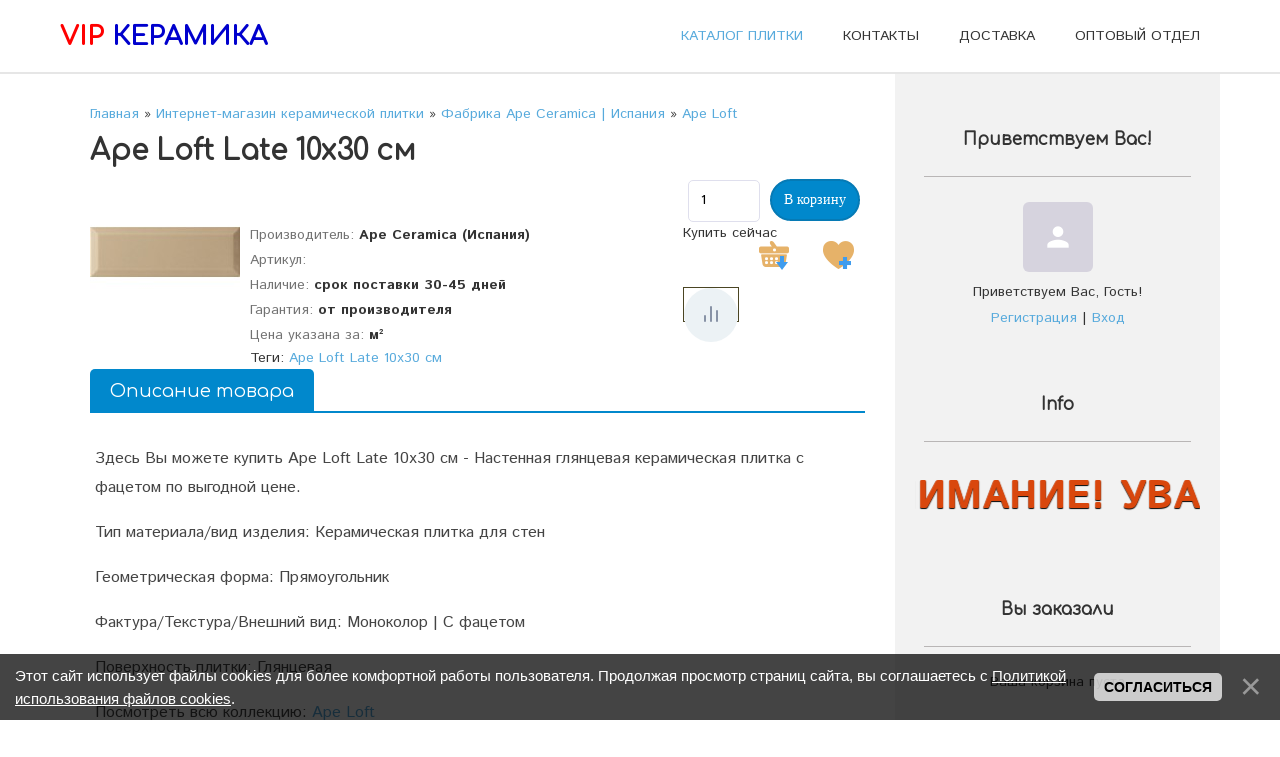

--- FILE ---
content_type: text/html; charset=UTF-8
request_url: https://vipkeramika.com/shop/6673/desc/ape-loft-late-10x30-sm
body_size: 57599
content:
<!DOCTYPE html>
<html id="root">
<head>
 <meta http-equiv="Content-Type" content="text/html; charset=utf-8">
 <title>Купить Ape Loft Late 10x30 см Настенная глянцевая керамическая плитка с фацетом по выгодной цене в Санкт-Петербурге</title>
 <meta name="viewport" content="width=device-width, initial-scale=1.0, maximum-scale=1.0, user-scalable=no"/>
 
 <meta name="description" content="Ape Loft Late 10x30 см: описание, отзывы, актуальная цена. Настенная глянцевая керамическая плитка с фацетом." />
<meta property="og:image" content="https://vipkeramika.com/_sh/66/6673.jpg" />
 
 <style>
 @font-face {
 font-family: "FontAwesome";
 font-style: normal;
 font-weight: normal;
 src: url("/.s/src/font/fontawesome-webfont.eot?#iefix&v=4.3.0") format("embedded-opentype"), url("/.s/src/font/fontawesome-webfont.woff2?v=4.3.0") format("woff2"), url("/.s/src/font/fontawesome-webfont.woff?v=4.3.0") format("woff"), url("/.s/src/font/fontawesome-webfont.ttf?v=4.3.0") format("truetype"), url("/.s/src/font/fontawesome-webfont.svg?v=4.3.0#fontawesomeregular") format("svg");
 }
 </style>
 <link type="text/css" rel="stylesheet" href="/_st/my.css" />

	<link rel="stylesheet" href="/.s/src/base.min.css" />
	<link rel="stylesheet" href="/.s/src/layer2.min.css" />

	<script src="/.s/src/jquery-1.12.4.min.js"></script>
	
	<script src="/.s/src/uwnd.min.js"></script>
	<script src="//s744.ucoz.net/cgi/uutils.fcg?a=uSD&ca=2&ug=999&isp=1&r=0.341123232474075"></script>
	<link rel="stylesheet" href="/.s/src/ulightbox/ulightbox.min.css" />
	<link rel="stylesheet" href="/.s/src/social.css" />
	<script src="/.s/src/ulightbox/ulightbox.min.js"></script>
	<script src="/.s/src/bottomInfo.min.js"></script>
	<script src="/.s/src/shop_utils.js"></script>
	<script>
/* --- UCOZ-JS-DATA --- */
window.uCoz = {"mf":"7vipceramica","sign":{"7252":"Предыдущий","210178":"Замечания","7251":"Запрошенный контент не может быть загружен. Пожалуйста, попробуйте позже.","3125":"Закрыть","3129":"Доступ запрещён. Истёк период сессии.","5255":"Помощник","3300":"Ошибка","10075":"Обязательны для выбора","5458":"Следующий","3238":"Опции","230038":"Этот сайт использует файлы cookies для более комфортной работы пользователя. Продолжая просмотр страниц сайта, вы соглашаетесь с <a href=/index/cookiepolicy target=_blank >Политикой использования файлов cookies</a>.","7253":"Начать слайд-шоу","3255":"Сохранить","7254":"Изменить размер","7287":"Перейти на страницу с фотографией.","230039":"Согласиться"},"uLightboxType":1,"country":"US","sh_goods":{"6673":{"price":"0.00","imgs":["/_sh/66/6673m.jpg"],"old_price":"0.00"}},"shop_price_f":["%01.f",""],"sh_curr":{"2":{"disp":" руб.","name":"Условная Еденица","dpos":0,"code":"RUB","default":1,"rate":1}},"shop_price_separator":"","language":"ru","site":{"host":"vipceramica.moy.su","domain":"vipkeramika.com","id":"7vipceramica"},"sh_curr_def":2,"layerType":2,"module":"shop","ssid":"747167607044675414707","bottomInfoData":[{"button":230039,"cookieKey":"cPolOk","id":"cookiePolicy","class":"","message":230038}],"ver":1};
/* --- UCOZ-JS-CODE --- */
 function uSocialLogin(t) {
			var params = {"yandex":{"height":515,"width":870},"google":{"height":600,"width":700},"facebook":{"width":950,"height":520},"ok":{"height":390,"width":710},"vkontakte":{"width":790,"height":400}};
			var ref = escape(location.protocol + '//' + ('vipkeramika.com' || location.hostname) + location.pathname + ((location.hash ? ( location.search ? location.search + '&' : '?' ) + 'rnd=' + Date.now() + location.hash : ( location.search || '' ))));
			window.open('/'+t+'?ref='+ref,'conwin','width='+params[t].width+',height='+params[t].height+',status=1,resizable=1,left='+parseInt((screen.availWidth/2)-(params[t].width/2))+',top='+parseInt((screen.availHeight/2)-(params[t].height/2)-20)+'screenX='+parseInt((screen.availWidth/2)-(params[t].width/2))+',screenY='+parseInt((screen.availHeight/2)-(params[t].height/2)-20));
			return false;
		}
		function TelegramAuth(user){
			user['a'] = 9; user['m'] = 'telegram';
			_uPostForm('', {type: 'POST', url: '/index/sub', data: user});
		}
checkNumber_header = 'Замечания';
		checkNumber_err = 'Опции<ul>%err_msg%</ul>Обязательны для выбора';
function loginPopupForm(params = {}) { new _uWnd('LF', ' ', -250, -100, { closeonesc:1, resize:1 }, { url:'/index/40' + (params.urlParams ? '?'+params.urlParams : '') }) }
/* --- UCOZ-JS-END --- */
</script>

	<style>.UhideBlock{display:none; }</style>
	<script type="text/javascript">new Image().src = "//counter.yadro.ru/hit;noadsru?r"+escape(document.referrer)+(screen&&";s"+screen.width+"*"+screen.height+"*"+(screen.colorDepth||screen.pixelDepth))+";u"+escape(document.URL)+";"+Date.now();</script><link rel="stylesheet" href="/.s/src/shop.css" /><script src="/.s/src/shop.js"></script><style>
				@font-face {
					font-family: "FontAwesome";
					font-style: normal;
					font-weight: normal;
					src: url("/.s/src/panel-v2/fonts/fontawesome-webfont.eot?#iefix&v=4.3.0") format("embedded-opentype"), url("/.s/src/panel-v2/fonts/fontawesome-webfont.woff2?v=4.3.0") format("woff2"), url("/.s/src/panel-v2/fonts/fontawesome-webfont.woff?v=4.3.0") format("woff"), url("/.s/src/panel-v2/fonts/fontawesome-webfont.ttf?v=4.3.0") format("truetype"), url("/.s/src/panel-v2/fonts/fontawesome-webfont.svg?v=4.3.0#fontawesomeregular") format("svg");
				}
			</style>
</head>
<body class="shop">
<div id="utbr8214" rel="s744"></div>
<!--U1AHEADER1Z--><header>
 <div class="wrapper">
 <div class="logo"><a class="logo-lnk" href="https://www.vipkeramika.com/" title="Главная"><b><span style="color: rgb(255, 0, 0);">VIP</span> <span style="color: rgb(0, 0, 205);">КЕРАМИКА</span></b></a></div>
 <div class="mobile-menu-list">
 <div class="show-menu material-icons" id="show-menu">menu</div>
 </div>
 <div class="main-menu">
 <nav id="catmenu">
 <!-- <sblock_nmenu> -->
<!--?if(<div id="uNMenuDiv1" class="uMenuH"><ul class="uMenuRoot">
<li><a class=" uMenuItemA" href="http://vipkeramika.com/shop" ><span>КАТАЛОГ ПЛИТКИ</span></a></li>
<li><a  href="http://vipkeramika.com/index/magazin_keramicheskoj_plitki_v_sankt_peterburge/0-2" ><span>КОНТАКТЫ</span></a></li>
<li><a  href="http://vipkeramika.com/index/dostavka_keramicheskoj_plitki/0-64" ><span>ДОСТАВКА</span></a></li>
<li><a  href="http://vipkeramika.com/index/optovyj_otdel/0-22" ><span>ОПТОВЫЙ ОТДЕЛ</span></a></li></ul></div>)?--><!-- <bc> --><div id="uNMenuDiv1" class="uMenuH"><ul class="uMenuRoot">
<li><a class=" uMenuItemA" href="http://vipkeramika.com/shop" ><span>КАТАЛОГ ПЛИТКИ</span></a></li>
<li><a  href="http://vipkeramika.com/index/magazin_keramicheskoj_plitki_v_sankt_peterburge/0-2" ><span>КОНТАКТЫ</span></a></li>
<li><a  href="http://vipkeramika.com/index/dostavka_keramicheskoj_plitki/0-64" ><span>ДОСТАВКА</span></a></li>
<li><a  href="http://vipkeramika.com/index/optovyj_otdel/0-22" ><span>ОПТОВЫЙ ОТДЕЛ</span></a></li></ul></div><!-- </bc> --><!--?endif?-->
<!-- </sblock_nmenu> -->
 <div class="clr"></div>
 </nav>
 </div>
 </div>
</header><!--/U1AHEADER1Z-->
<!--U1PROMO1Z--><!--/U1PROMO1Z-->

<div class="wrapper main_wrapper">
 <div id="casing" class="upage_entry">
 
 <!-- <middle> -->
 <div id="content">
 <section><!-- <body> -->
<table border="0" cellpadding="0" cellspacing="0" width="100%"><tr>
 <td><span itemscope itemtype="https://schema.org/BreadcrumbList"><span itemscope itemprop="itemListElement" itemtype="https://schema.org/ListItem">
					<a itemprop="item" href="https://www.vipkeramika.com/">
						<span itemprop="name">Главная</span>
					</a>
					<meta itemprop="position" content="1">
				</span> &raquo; <span itemscope itemprop="itemListElement" itemtype="https://schema.org/ListItem">
						<a itemprop="item" href="/shop">
							<span itemprop="name">Интернет-магазин керамической плитки</span>
						</a>
						<meta itemprop="position" content="2">
					</span> &raquo; <span itemscope itemprop="itemListElement" itemtype="https://schema.org/ListItem">
						<a itemprop="item" href="https://vipkeramika.com/shop/ape">
							<span itemprop="name">Фабрика Ape Ceramica | Испания</span>
						</a>
						<meta itemprop="position" content="3">
					</span> &raquo; <span itemscope itemprop="itemListElement" itemtype="https://schema.org/ListItem">
						<a itemprop="item" class="current" href="https://vipkeramika.com/shop/ape/ape-loft-kafel-prjamougolnyj-dlja-kukhni-na-fartuk-i-ehkran">
							<span itemprop="name">Ape Loft</span>
						</a>
						<meta itemprop="position" content="4">
					</span></span></td>
 
</tr></table>

<h1>Ape Loft Late 10x30 см</h1>

<table border="0" cellpadding="0" cellspacing="0" width="100%">
<tr valign="top"><td class="shop-itempage-images">

 <script>
//['original_img_url','org_width','org_height','resized_img_url','res_width','res_height','img_alt','img_title']
var allEntImgs6673=[["/_sh/66/6673.jpg",0,0,"/_sh/66/6673m.jpg",150,150,null,null,null,null,null]]</script>

 <img alt="" src="/_sh/66/6673m.jpg" class="gphoto" onclick="_bldCont1(6673, this.getAttribute('idx'));" id="ipreview" idx="0" title="Кликните для увеличения изображения">

 
 
 
</td><td>

<table border="0" cellpadding="0" cellspacing="0" width="100%">
<tr valign="top">
 
 <td align="right"><b class="shop-itempage-price"></b> <input type="text" id="qid-6673-basket" value="1" size="3" onfocus="this.select()" oninput="return checkNumber(this, event, '1');"><input type="button" id="bid-6673-basket" onclick="add2Basket('6673','id');" value="В корзину"></td>
</tr>
</table>

<table border="0" cellpadding="0" cellspacing="0" width="100%">
<tr valign="top">
 <td><ul class="shop-options" id="id-6673-options">
 <li><span class="opt"><!--<s4379>-->Производитель<!--</s>-->:</span> <span class="val">Ape Ceramica (Испания)</span></li>
 <li><span class="opt"><!--<s4749>-->Артикул<!--</s>-->:</span> <span class="val art"> </span></li>
 <li><span class="opt"><!--<s4377>-->Наличие<!--</s>-->:</span> <span class="val stock">срок поставки 30-45 дней</span></li>
 <li><span class="opt"><!--<s4376>-->Гарантия<!--</s>-->:</span> <span class="val">от производителя</span></li>
 <li><span class="opt"><!--<s4750>-->Цена указана за<!--</s>-->:</span> <span class="val">м²</span></li>
 
 
 Теги: <noindex><a href="/search/Ape%20Loft%20Late%2010x30%20%D1%81%D0%BC/" rel="nofollow" class="eTag">Ape Loft Late 10x30 см</a></noindex>
 </ul></td>
 
 <td class="shop-itempage-buy nowrap">
 <div style="float:right;" class="goods-list shop-itempage-buy-btns"><!--<s5454>-->Купить сейчас<!--</s>--> <div id="id-6673-buynow" class="basket now" onclick="buyNow('6673','id');" title="Купить сейчас"></div> <div id="id-6673-wish" class="wish wadd" onclick="wishlist(this);" title="Добавить в список желаний"></div> 	<script type="text/javascript">
		function comparelistToggle( caller ){
			if(lock_buttons) return;
			var id = $(caller).data('id');
			$('.compare-widget-'+id).addClass('compare-widget-wait');
			lock_buttons = 1;
			_uPostForm('', {type:'POST',url:'/shop/compare', data:{'action':'toggle', id:id}});
		}
	</script>
<div class="compare-widget-wrapper">
	<div class="compare-widget compare-widget-6673 compare-widget-add" onclick="comparelistToggle(this)" data-id="6673" title="Добавить к сравнению"></div>
	<a href="/shop/compare" title="Перейти к сравнению">Сравнить</a>
</div>
</div>
 </td>
 
</tr>
</table>

</td></tr>
</table>

<ul class="shop-tabs with-clear">
 <li class="postRest1"><a href="/shop/6673/desc/ape-loft-late-10x30-sm"><!--<s4375>-->Описание товара<!--</s>--></a></li>
 
 
 
</ul>

<script type="application/ld+json">
{ "@context": "https://schema.org",
 "@type": "Product",
 
 "image": "https://vipkeramika.com/_sh/66/6673.jpg",
 "name": "Ape Loft Late 10x30 см",
 "description": "Настенная глянцевая керамическая плитка с фацетом",
 "brand": "Ape Ceramica (Испания)",
 "sku": " ",
 "offers": {
 "@type": "Offer",
 "availability": "https://schema.org/InStock",
 "price": "",
 "priceCurrency": "RUB",
 "url": "https://vipkeramika.com/shop/6673/desc/ape-loft-late-10x30-sm"
 }
}
</script>

<div class="shop-info">


<!--<s4782>--><p>Здесь Вы можете купить Ape Loft Late 10x30 см - Настенная глянцевая керамическая плитка с фацетом по выгодной цене.</p>
<p>Тип материала/вид изделия: Керамическая плитка для стен</p> 
<p>Геометрическая форма: Прямоугольник</p> 
<p>Фактура/Текстура/Внешний вид: Моноколор | С фацетом</p>
<p>Поверхность плитки: Глянцевая</p>
<p>Посмотреть всю коллекцию: <a href="/shop/ape/ape-loft-kafel-prjamougolnyj-dlja-kukhni-na-fartuk-i-ehkran">Ape Loft</a></p>
<p>Цена указанная на сайте интернет-магазина VIP Керамика
является актуальной, скидки до -30% предоставляются по запросу и зависят от суммы и объема заказа. Для того, чтобы заказать Ape Loft Late 10x30 см со скидкой,
Вам необходимо сформировать заказ на нашем сайте или отправить запрос на нашу электронную почту. В течении часа (в рабочее время) Вам поступит ответ 
с указанием размера индивидуальной скидки. Доставка плитки осуществляется в любую точку России.</p><!--</s>-->






</div>

<div class="shop-itempage-author" style="text-align:right;"><!--<s3178>-->(с) <!--</s>-->: <a href="/shop/user/1/goods" title="Все товары vipkeramika">vipkeramika</a>, Пятница, 06.02.2015</div>



<hr />
<!-- </body> --></section>
 </div>
 
 <aside id="sidebar">
 
 <div class="sidebox marked">
 <div class="sidetitle"><span><!--<s5212>-->Приветствуем Вас<!--</s>-->!</span></div>
 <div class="inner">
 <div class="user-box">
 
 <span class="no_avatar material-icons">person</span>
 
 <div class="user-ttl">
 <!--<s5212>-->Приветствуем Вас<!--</s>-->, <span>Гость</span>!</div>
 <div class="user-btns"><a
 title="Регистрация" href="/register"><!--<s3089>-->Регистрация<!--</s>--></a> <span>|</span> <a
 title="Вход" href="javascript:;" rel="nofollow" onclick="loginPopupForm(); return false;"><!--<s3087>-->Вход<!--</s>--></a></div>
 </div>
 </div>
 </div>
 
 <!--U1CLEFTER1Z-->
<!-- <block5784> -->
<div class="sidebox">
				<div class="sidetitle">
					<span><!-- <bt> -->Info<!-- </bt> --></span></div>
				<div class="inner">
					<!-- <bc> --><marquee style="color: #D9470D; font-size: 40px; font-weight: bolder; line-height: 150%; text-shadow: #000000 0px 1px 1px;">ВНИМАНИЕ! УВАЖАЕМЫЕ ПОКУПАТЕЛИ, ВСЕ ПОСТАВКИ КЕРАМИЧЕСКОЙ ПЛИТКИ И КЕРАМОГРАНИТА ИЗ ИТАЛИИ И ИСПАНИИ ИДУТ В ШТАТНОМ РЕЖИМЕ! НИКАКИХ ОГРАНИЧЕНИЙ ПО ПОСТАВКАМ ИЗ ЕВРОПЫ НА ОТДЕЛОЧНЫЕ МАТЕРИАЛЫ НЕ ВВОДИЛОСЬ!</marquee><!-- </bc> -->
				</div>
			</div>
<!-- </block5784> -->

<!-- <block1> -->

<div class="sidebox">
				<div class="sidetitle">
					<span><!-- <bt> -->Вы заказали<!-- </bt> --></span></div>
				<div class="inner">
					<!-- <bc> --><div id="shop-basket">
			

			
				<div class="empty">Ваша корзина пуста</div>
			

			<style>
				#shop-basket ul { margin:0; padding:0; text-align:start; list-style:none }
				#shop-basket li { display:flex; justify-content:space-between; align-items:flex-start; margin-bottom:0.5rem; padding-inline:0!important }
				#shop-basket .basket-item-icon { flex-shrink:0 }
				#shop-basket .basket-item-icon img { object-fit:contain; width:32px; height:32px }
				#shop-basket .basket-item-name { flex-grow:2; margin: 0 7px }
				#shop-basket .basket-item-name .cost { opacity:0.5 }
				#shop-basket .basket-item-func i { cursor:pointer; outline:none; font-size:0.8rem; color:#d2cece }
				#shop-basket .basket-item-func i.fa-remove:hover { color:red }
				#shop-basket .empty { text-align:center }
				#shop-basket .total { font-weight: bold }
				#shop-basket .disc, #shop-basket .total, #shop-basket .order { text-align:end; }
				#shop-basket .info { font-style: italic }
			</style>

			<script><!--
			var lock_buttons = 0;

			function clearBasket(){
				if(lock_buttons) return false; else lock_buttons = 1;
				var el = $('#shop-basket');
				if(el.length){ var g=document.createElement("div"); $(g).addClass('myWinGrid').attr("id",'shop-basket-fade').css({"left":"0","top":"0","position":"absolute","border":"#CCCCCC 1px solid","width":$(el).width()+'px',"height":$(el).height()+'px',"z-index":5}).hide().on('mousedown', function(e){e.stopPropagation();e.preventDefault();_uWnd.globalmousedown();}).html('<div class="myWinLoad" style="margin:5px;"></div>'); $(el).append(g); $(g).show(); }
				_uPostForm('',{type:'POST',url:'/shop/basket',data:{'mode':'clear'}});
				ga_event('basket_clear');
				return false;
			}

			function removeBasket(id){
				if(lock_buttons) return false; else lock_buttons = 1;
				$('#basket-item-'+id+' .fa').removeClass('fa-remove').addClass('fa-spinner').addClass('fa-spin').attr('title','');
				_uPostForm('',{type:'POST',url:'/shop/basket',data:{'mode':'del', 'id':id}});
				return false;
			}

			function add2Basket(id, pref){
				if(lock_buttons) return false; else lock_buttons = 1;
				var opt = [], err_msg = '', err_msgs = [], radio_options = {}, el_id = {};
				$('#b'+pref+'-'+id+'-basket').attr('disabled','disabled');
				$('#'+pref+'-'+id+'-basket').removeClass('done').removeClass('err').removeClass('add').addClass('wait').attr('title','');
				$('#'+pref+'-'+id+'-options-selectors').find('select, input').each(function(){
					switch (this.type) {
						case 'radio':
							el_id = this.id.split('-');
							((typeof (radio_options[el_id[3]]) == 'undefined') && (radio_options[el_id[3]] = { 'val': - 1, 'id': this.id }));
							(this.checked && (radio_options[el_id[3]]['val'] = this.value));
							break;
						case 'checkbox':
							if (this.checked && (this.value !== '')) {
								if(this.value !== ''){
									opt.push(this.id.split('-')[3]+'-'+this.value);
								} else {
									err_msgs.push({'id':this.id.split('-')[3], 'msg':'<li>'+$(this).parent().parent().find('span.opt').html().replace(':', '')+'</li>'});
								}
							}
							break;
						default:
							if (this.value !== '') {
								opt.push(this.id.split('-')[3]+'-'+this.value);
							} else {
								err_msgs.push({'id':this.id.split('-')[3], 'msg':'<li>'+$(this).parent().parent().find('span.opt').html().replace(':', '')+'</li>'});
							}
					}
				});
				for(i in radio_options){
					if(radio_options[i]['val'] != -1){
						opt.push(radio_options[i]['id'].split('-')[3]+'-'+radio_options[i]['val']);
					}else{
						err_msgs.push({'id':radio_options[i]['id'].split('-')[3], 'msg':'<li>'+$('#'+radio_options[i]['id']).parent().parent().parent().find('span.opt').html().replace(':', '')+'</li>'});
					}
				}

				err_msgs.sort(function(a, b){ return ((a['id'] > b['id']) ? 1 : -1); });
				for (var i=0; i<err_msgs.length; i++) { err_msg += err_msgs[i]['msg']; }

				// get productVariations
				const variationsStr = getVariationsStr(id, pref);


				if(err_msg == ''){
					_uPostForm('',{type:'POST',url:'/shop/basket',data:{'mode':'add', 'id':id, 'pref':pref, 'opt':opt.join(':'), 'cnt':$('#q'+pref+'-'+id+'-basket').val(),...(variationsStr && {variations:variationsStr}),}});
					ga_event('basket_add');
				}else{
					lock_buttons = 0;
					shop_alert('<div class="MyWinError">Опции<ul>'+err_msg+'</ul>Обязательны для выбора</div>','Замечания','warning',350,100,{tm:8000,align:'left',icon:'/.s/img/icon/warning.png', 'onclose': function(){  $('#b'+pref+'-'+id+'-basket').removeAttr('disabled'); $('#'+pref+'-'+id+'-basket').removeClass('wait').addClass('add');  }});
				}
				return false;
			}

			function buyNow(id, pref){
				if(lock_buttons) return false; else lock_buttons = 1;
				var opt = [], err_msg = '', err_msgs = [], radio_options = {}, el_id = {};
				$('#b'+pref+'-'+id+'-buynow').attr('disabled', 'disabled');
				$('#'+pref+'-'+id+'-buynow').removeClass('done').removeClass('err').removeClass('now').addClass('wait').attr('title','');
				$('#'+pref+'-'+id+'-options-selectors').find('select, input').each(function(){
					switch (this.type) {
						case 'radio':
							el_id = this.id.split('-');
							((typeof (radio_options[el_id[3]]) == 'undefined') && (radio_options[el_id[3]] = { 'val': - 1, 'id': this.id }));
							(this.checked && (radio_options[el_id[3]]['val'] = this.value));
							break;
						case 'checkbox':
							if (this.checked && (this.value !== '')) {
								if(this.value !== ''){
									opt.push(this.id.split('-')[3]+'-'+this.value);
								} else {
									err_msgs.push({'id':this.id.split('-')[3], 'msg':'<li>'+$(this).parent().parent().find('span.opt').html().replace(':', '')+'</li>'});
								}
							}
							break;
						default:
							if (this.value !== '') {
								opt.push(this.id.split('-')[3]+'-'+this.value);
							} else {
								err_msgs.push({'id':this.id.split('-')[3], 'msg':'<li>'+$(this).parent().parent().find('span.opt').html().replace(':', '')+'</li>'});
							}
					}
				});
				for(i in radio_options){
					if(radio_options[i]['val'] != -1){
						opt.push(radio_options[i]['id'].split('-')[3]+'-'+radio_options[i]['val']);
					}else{
						err_msgs.push({'id':radio_options[i]['id'].split('-')[3], 'msg':'<li>'+$('#'+radio_options[i]['id']).parent().parent().parent().find('span.opt').html().replace(':', '')+'</li>'});
					}
				}

				err_msgs.sort(function(a, b){ return ((a['id'] > b['id']) ? 1 : -1); });
				for (var i=0; i<err_msgs.length; i++) { err_msg += err_msgs[i]['msg']; }

				// get productVariations
				const variationsStr = getVariationsStr(id, pref);

				if(err_msg == ''){
					_uPostForm('',{type:'POST',url:'/shop/basket',data:{'mode':'add', 'id':id, 'pref':pref, 'opt':opt.join(':'), 'cnt':$('#q'+pref+'-'+id+'-basket').val(), 'now':1, ...(variationsStr && {variations:variationsStr}),}});
					ga_event('basket_buynow');
				}else{
					lock_buttons = 0;
					shop_alert('<div class="MyWinError">Опции<ul>'+err_msg+'</ul>Обязательны для выбора</div>','Замечания','warning',350,100,{tm:8000,align:'left',icon:'/.s/img/icon/warning.png', 'onclose': function(){ $('#b'+pref+'-'+id+'-buynow').removeAttr('disabled'); $('#'+pref+'-'+id+'-buynow').removeClass('wait').addClass('add');  }});
				}
				return false;
			}
			//-->
			</script></div><!-- </bc> -->
				</div>
			</div>

<!-- </block1> -->

<!-- <block6> -->

<div class="sidebox">
				<div class="sidetitle">
					<span><!-- <bt> --><!--<s3163>-->Поиск<!--</s>--><!-- </bt> --></span></div>
				<div class="inner">
					<!-- <bc> --><div class="searchForm">
			<form method="GET" action="/shop/search" onsubmit="this.sfSbm.disabled=true" style="margin:0">
				<div class="schQuery" style="text-align:center">
					<input type="text" name="query" value="" maxlength="30" size="20" class="queryField" />
				</div>
				<div class="schBtn" style="text-align:center">
					<input type="submit" class="searchSbmFl" name="sfSbm" value="Найти" />
				</div>
			</form>
		</div><!-- </bc> -->
				</div>
			</div>

<!-- </block6> -->

<!-- <block7362> -->

<!-- </block7362> -->

<!-- <block4> -->

<!-- </block4> -->

<!-- <block5> -->

<div class="sidebox">
				<div class="sidetitle">
					<span><!-- <bt> --><!--<s5351>-->Категории раздела<!--</s>--><!-- </bt> --></span></div>
				<div class="inner">
					<!-- <bc> --><div class="cat-blocks with-clear gTable" style="width:100%!important"><div id="blocks-rt-7744" class="gTableTop" onclick="shopCatBlocks(this,'7vipceramicauShopC','gTableTop','gTableSubTop')"><input type="hidden" id="cid-p-7744" class="cid-p" value="1">Фабрика Larken Ceramic | Индия&nbsp;<u class="forumDescr">(7)</u></div><ul id="blocks-ch-7744"><li class="forumNameTd"><a id="cat-id-7745" href="/shop/larken-ceramic/larken-ceramic-lome">Larken Lome</a>&nbsp;<u class="forumDescr">(4)</u></li><li class="forumNameTd"><a id="cat-id-7746" href="/shop/larken-ceramic/larken-lazuret">Larken Lazuret</a>&nbsp;<u class="forumDescr">(1)</u></li><li class="forumNameTd"><a id="cat-id-7747" href="/shop/larken-ceramic/larken-travertino">Larken Travertino</a></li><li class="forumNameTd"><a id="cat-id-7748" href="/shop/larken-ceramic/larken-scara">Larken Scara</a>&nbsp;<u class="forumDescr">(1)</u></li><li class="forumNameTd"><a id="cat-id-7749" href="/shop/larken-ceramic/larken-celender">Larken Celender</a>&nbsp;<u class="forumDescr">(1)</u></li><li class="forumNameTd"><a id="cat-id-7750" href="/shop/larken-ceramic/larken-galaxy">Larken Galaxy</a></li></ul><div id="blocks-rt-750" class="gTableTop" onclick="shopCatBlocks(this,'7vipceramicauShopC','gTableTop','gTableSubTop')"><input type="hidden" id="cid-p-750" class="cid-p" value="1">Фабрика Arcana Ceramica | Испания&nbsp;<u class="forumDescr">(591)</u></div><ul id="blocks-ch-750"><li class="forumNameTd"><a id="cat-id-7003" href="/shop/arcana-ceramica/arcana-stracciatella">Arcana Stracciatella</a>&nbsp;<u class="forumDescr">(27)</u></li><li class="forumNameTd"><a id="cat-id-751" href="/shop/arcana-ceramica/arcana-ceramica-avenue">Arcana Avenue</a>&nbsp;<u class="forumDescr">(25)</u></li><li class="forumNameTd"><a id="cat-id-1325" href="/shop/arcana-ceramica/arcana-ceramica-urbanity">Arcana Urbanity</a>&nbsp;<u class="forumDescr">(2)</u></li><li class="forumNameTd"><a id="cat-id-1396" href="/shop/arcana-ceramica/arcana-ceramica-marble">Arcana Marble</a>&nbsp;<u class="forumDescr">(16)</u></li><li class="forumNameTd"><a id="cat-id-7319" href="/shop/arcana-ceramica/arcana-elburg">Arcana Elburg</a>&nbsp;<u class="forumDescr">(18)</u></li><li class="forumNameTd"><a id="cat-id-7264" href="/shop/arcana-ceramica/arcana-komi">Arcana Komi</a>&nbsp;<u class="forumDescr">(16)</u></li><li class="forumNameTd"><a id="cat-id-6760" href="/shop/arcana-ceramica/arcana-summit-kekur">Arcana Kekur</a>&nbsp;<u class="forumDescr">(7)</u></li><li class="forumNameTd"><a id="cat-id-7320" href="/shop/arcana-ceramica/arcana-gades">Arcana Gades</a>&nbsp;<u class="forumDescr">(11)</u></li><li class="forumNameTd"><a id="cat-id-7321" href="/shop/arcana-ceramica/arcana-les-bijoux">Arcana Les Bijoux</a>&nbsp;<u class="forumDescr">(33)</u></li><li class="forumNameTd"><a id="cat-id-5473" href="/shop/arcana-ceramica/arcana-fulson">Arcana Fulson</a>&nbsp;<u class="forumDescr">(28)</u></li><li class="forumNameTd"><a id="cat-id-2819" href="/shop/arcana-ceramica/arcana-ceramica-aquarelle-keramicheskaja-plitka-dlja-vannoj-agatceramica-ru">Arcana Aquarelle</a>&nbsp;<u class="forumDescr">(5)</u></li><li class="forumNameTd"><a id="cat-id-7490" href="/shop/arcana-ceramica/arcana-cliff">Arcana Cliff</a>&nbsp;<u class="forumDescr">(15)</u></li><li class="forumNameTd"><a id="cat-id-6577" href="/shop/arcana-ceramica/arcana-hope">Arcana Hope</a>&nbsp;<u class="forumDescr">(12)</u></li><li class="forumNameTd"><a id="cat-id-7672" href="/shop/arcana-ceramica/arcana-croccante">Arcana Croccante</a>&nbsp;<u class="forumDescr">(50)</u></li><li class="forumNameTd"><a id="cat-id-6759" href="/shop/arcana-ceramica/arcana-lithos-summit">Arcana Lithos</a>&nbsp;<u class="forumDescr">(36)</u></li><li class="forumNameTd"><a id="cat-id-4258" href="/shop/arcana-ceramica/arcana-ceramica-bolano-keramogranit-kupit-v-spb-nedorogo-po-vygodnoj-cene">Arcana Bolano</a>&nbsp;<u class="forumDescr">(14)</u></li><li class="forumNameTd"><a id="cat-id-5474" href="/shop/arcana-ceramica/arcana-gilmore">Arcana Gilmore</a>&nbsp;<u class="forumDescr">(11)</u></li><li class="forumNameTd"><a id="cat-id-7491" href="/shop/arcana-ceramica/arcana-flaming">Arcana Flaming</a>&nbsp;<u class="forumDescr">(12)</u></li><li class="forumNameTd"><a id="cat-id-7673" href="/shop/arcana-ceramica/arcana-betilo">Arcana Betilo</a>&nbsp;<u class="forumDescr">(20)</u></li><li class="forumNameTd"><a id="cat-id-7674" href="/shop/arcana-ceramica/arcana-topping">Arcana Topping</a>&nbsp;<u class="forumDescr">(9)</u></li><li class="forumNameTd"><a id="cat-id-7057" href="/shop/arcana-ceramica/arcana-zaletti">Arcana Zaletti</a>&nbsp;<u class="forumDescr">(21)</u></li><li class="forumNameTd"><a id="cat-id-5217" href="/shop/arcana-ceramica/arcana-thalassa">Arcana Thalassa</a>&nbsp;<u class="forumDescr">(12)</u></li><li class="forumNameTd"><a id="cat-id-3773" href="/shop/arcana-ceramica/arcana-ceramica-tortona-sr">Arcana Tortona</a>&nbsp;<u class="forumDescr">(13)</u></li><li class="forumNameTd"><a id="cat-id-2835" href="/shop/arcana-ceramica/arcana-ceramica-buxi-salon-interera-v-spb">Arcana Buxi</a>&nbsp;<u class="forumDescr">(12)</u></li><li class="forumNameTd"><a id="cat-id-4990" href="/shop/arcana-ceramica/arcana-ceramica-oberon">Arcana Oberon</a>&nbsp;<u class="forumDescr">(11)</u></li><li class="forumNameTd"><a id="cat-id-2837" href="/shop/arcana-ceramica/arcana-ceramica-tempo-kafel-napolnyj-nedorogo-kupit-v-spb">Arcana Tempo</a>&nbsp;<u class="forumDescr">(17)</u></li><li class="forumNameTd"><a id="cat-id-3945" href="/shop/arcana-ceramica/arcana-ceramica-blancos">Arcana Blancos</a>&nbsp;<u class="forumDescr">(3)</u></li><li class="forumNameTd"><a id="cat-id-3787" href="/shop/arcana-ceramica/arcana-ceramica-lambrate">Arcana Lambrate</a>&nbsp;<u class="forumDescr">(10)</u></li><li class="forumNameTd"><a id="cat-id-7058" href="/shop/arcana-ceramica/arcana-lens">Arcana Lens</a>&nbsp;<u class="forumDescr">(50)</u></li><li class="forumNameTd"><a id="cat-id-7062" href="/shop/arcana-ceramica/arcana-douai">Arcana Douai</a>&nbsp;<u class="forumDescr">(12)</u></li><li class="forumNameTd"><a id="cat-id-7751" href="/shop/arcana-ceramica/arcana-black-cream">Arcana Black & Cream</a>&nbsp;<u class="forumDescr">(6)</u></li><li class="forumNameTd"><a id="cat-id-7752" href="/shop/arcana-ceramica/arcana-parallax">Arcana Parallax</a>&nbsp;<u class="forumDescr">(20)</u></li><li class="forumNameTd"><a id="cat-id-7753" href="/shop/arcana-ceramica/arcana-layers">Arcana Layers</a>&nbsp;<u class="forumDescr">(8)</u></li><li class="forumNameTd"><a id="cat-id-7838" href="/shop/arcana-ceramica/arcana-spuma">Arcana Spuma</a>&nbsp;<u class="forumDescr">(25)</u></li><li class="forumNameTd"><a id="cat-id-7870" href="/shop/arcana-ceramica/arcana-cupola">Arcana Cupola</a>&nbsp;<u class="forumDescr">(4)</u></li><li class="forumNameTd"><a id="cat-id-7871" href="/shop/arcana-ceramica/arcana-mousse">Arcana Mousse</a></li></ul><div id="blocks-rt-2264" class="gTableTop" onclick="shopCatBlocks(this,'7vipceramicauShopC','gTableTop','gTableSubTop')"><input type="hidden" id="cid-p-2264" class="cid-p" value="1">Фабрика Realonda Ceramica | Испания&nbsp;<u class="forumDescr">(516)</u></div><ul id="blocks-ch-2264"><li class="forumNameTd"><a id="cat-id-6190" href="/shop/realonda-ceramica/realonda-skyros">Realonda Skyros</a>&nbsp;<u class="forumDescr">(4)</u></li><li class="forumNameTd"><a id="cat-id-6228" href="/shop/realonda-ceramica/realonda-malmoe">Realonda Malmoe</a>&nbsp;<u class="forumDescr">(1)</u></li><li class="forumNameTd"><a id="cat-id-7558" href="/shop/realonda-ceramica/realonda-oasis">Realonda Oasis</a>&nbsp;<u class="forumDescr">(2)</u></li><li class="forumNameTd"><a id="cat-id-7707" href="/shop/realonda-ceramica/realonda-argos">Realonda Argos</a>&nbsp;<u class="forumDescr">(2)</u></li><li class="forumNameTd"><a id="cat-id-6281" href="/shop/realonda-ceramica/realonda-multisize-pallet">Realonda Multisize Pallet</a>&nbsp;<u class="forumDescr">(3)</u></li><li class="forumNameTd"><a id="cat-id-7077" href="/shop/realonda-ceramica/realonda-marrakech">Realonda Marrakech</a>&nbsp;<u class="forumDescr">(4)</u></li><li class="forumNameTd"><a id="cat-id-7360" href="/shop/realonda-ceramica/realonda-circle">Realonda Circle</a>&nbsp;<u class="forumDescr">(13)</u></li><li class="forumNameTd"><a id="cat-id-7361" href="/shop/realonda-ceramica/realonda-venus">Realonda Venus</a>&nbsp;<u class="forumDescr">(5)</u></li><li class="forumNameTd"><a id="cat-id-7559" href="/shop/realonda-ceramica/realonda-star">Realonda Star</a>&nbsp;<u class="forumDescr">(3)</u></li><li class="forumNameTd"><a id="cat-id-6637" href="/shop/realonda-ceramica/realonda-scale">Realonda Scale</a>&nbsp;<u class="forumDescr">(6)</u></li><li class="forumNameTd"><a id="cat-id-7193" href="/shop/realonda-ceramica/realonda-scale-shell">Realonda Scale Shell</a>&nbsp;<u class="forumDescr">(5)</u></li><li class="forumNameTd"><a id="cat-id-7194" href="/shop/realonda-ceramica/realonda-scale-stone">Realonda Scale Stone</a>&nbsp;<u class="forumDescr">(3)</u></li><li class="forumNameTd"><a id="cat-id-7190" href="/shop/realonda-ceramica/realonda-scale-slate">Realonda Scale Slate</a>&nbsp;<u class="forumDescr">(3)</u></li><li class="forumNameTd"><a id="cat-id-7191" href="/shop/realonda-ceramica/realonda-scale-gloss">Realonda Scale Gloss</a>&nbsp;<u class="forumDescr">(3)</u></li><li class="forumNameTd"><a id="cat-id-7192" href="/shop/realonda-ceramica/realonda-scale-boho">Realonda Scale Boho</a>&nbsp;<u class="forumDescr">(3)</u></li><li class="forumNameTd"><a id="cat-id-7708" href="/shop/realonda-ceramica/realonda-parma">Realonda Parma</a>&nbsp;<u class="forumDescr">(9)</u></li><li class="forumNameTd"><a id="cat-id-6134" href="/shop/realonda-ceramica/realonda-ontario">Realonda Ontario</a>&nbsp;<u class="forumDescr">(10)</u></li><li class="forumNameTd"><a id="cat-id-6135" href="/shop/realonda-ceramica/realonda-niagara">Realonda Niagara</a>&nbsp;<u class="forumDescr">(6)</u></li><li class="forumNameTd"><a id="cat-id-7709" href="/shop/realonda-ceramica/realonda-lens">Realonda Lens</a>&nbsp;<u class="forumDescr">(7)</u></li><li class="forumNameTd"><a id="cat-id-6849" href="/shop/realonda-ceramica/realonda-riga">Realonda Riga</a>&nbsp;<u class="forumDescr">(2)</u></li><li class="forumNameTd"><a id="cat-id-7560" href="/shop/realonda-ceramica/realonda-avalon">Realonda Avalon</a>&nbsp;<u class="forumDescr">(1)</u></li><li class="forumNameTd"><a id="cat-id-7561" href="/shop/realonda-ceramica/realonda-gatsby">Realonda Gatsby</a>&nbsp;<u class="forumDescr">(3)</u></li><li class="forumNameTd"><a id="cat-id-7699" href="/shop/realonda-ceramica/realonda-confeti">Realonda Confeti</a>&nbsp;<u class="forumDescr">(2)</u></li><li class="forumNameTd"><a id="cat-id-7700" href="/shop/realonda-ceramica/realonda-arlet">Realonda Arlet</a>&nbsp;<u class="forumDescr">(2)</u></li><li class="forumNameTd"><a id="cat-id-7565" href="/shop/realonda-ceramica/realonda-marlstone">Realonda Marlstone</a>&nbsp;<u class="forumDescr">(4)</u></li><li class="forumNameTd"><a id="cat-id-7701" href="/shop/realonda-ceramica/realonda-atelier">Realonda Atelier</a>&nbsp;<u class="forumDescr">(3)</u></li><li class="forumNameTd"><a id="cat-id-6233" href="/shop/realonda-ceramica/realonda-bling">Realonda Bling</a>&nbsp;<u class="forumDescr">(1)</u></li><li class="forumNameTd"><a id="cat-id-6229" href="/shop/realonda-ceramica/realonda-opal">Realonda Opal</a>&nbsp;<u class="forumDescr">(5)</u></li><li class="forumNameTd"><a id="cat-id-6226" href="/shop/realonda-ceramica/realonda-grazia">Realonda Grazia</a>&nbsp;<u class="forumDescr">(2)</u></li><li class="forumNameTd"><a id="cat-id-7434" href="/shop/realonda-ceramica/realonda-venato">Realonda Venato</a>&nbsp;<u class="forumDescr">(1)</u></li><li class="forumNameTd"><a id="cat-id-6231" href="/shop/realonda-ceramica/realonda-zaire">Realonda Zaire</a>&nbsp;<u class="forumDescr">(5)</u></li><li class="forumNameTd"><a id="cat-id-7436" href="/shop/realonda-ceramica/realonda-bardiglio">Realonda Bardiglio</a>&nbsp;<u class="forumDescr">(2)</u></li><li class="forumNameTd"><a id="cat-id-7702" href="/shop/realonda-ceramica/realonda-dolomite">Realonda Dolomite</a>&nbsp;<u class="forumDescr">(3)</u></li><li class="forumNameTd"><a id="cat-id-7437" href="/shop/realonda-ceramica/realonda-carnaby">Realonda Carnaby</a>&nbsp;<u class="forumDescr">(3)</u></li><li class="forumNameTd"><a id="cat-id-6893" href="/shop/realonda-ceramica/realonda-tangram">Realonda Tangram</a>&nbsp;<u class="forumDescr">(3)</u></li><li class="forumNameTd"><a id="cat-id-6260" href="/shop/realonda-ceramica/realonda-oxford">Realonda Oxford</a>&nbsp;<u class="forumDescr">(4)</u></li><li class="forumNameTd"><a id="cat-id-6166" href="/shop/realonda-ceramica/realonda-ribera">Realonda Ribera</a>&nbsp;<u class="forumDescr">(3)</u></li><li class="forumNameTd"><a id="cat-id-6167" href="/shop/realonda-ceramica/realonda-manhattan">Realonda Manhattan</a>&nbsp;<u class="forumDescr">(8)</u></li><li class="forumNameTd"><a id="cat-id-7438" href="/shop/realonda-ceramica/realonda-kerala">Realonda Kerala</a>&nbsp;<u class="forumDescr">(4)</u></li><li class="forumNameTd"><a id="cat-id-7703" href="/shop/realonda-ceramica/realonda-verona">Realonda Verona</a>&nbsp;<u class="forumDescr">(3)</u></li><li class="forumNameTd"><a id="cat-id-7704" href="/shop/realonda-ceramica/realonda-thassos-blue">Realonda Thassos Blue</a>&nbsp;<u class="forumDescr">(3)</u></li><li class="forumNameTd"><a id="cat-id-6174" href="/shop/realonda-ceramica/realonda-luxor">Realonda Luxor</a>&nbsp;<u class="forumDescr">(2)</u></li><li class="forumNameTd"><a id="cat-id-7705" href="/shop/realonda-ceramica/realonda-thassos-gold">Realonda Thassos Gold</a>&nbsp;<u class="forumDescr">(1)</u></li><li class="forumNameTd"><a id="cat-id-7706" href="/shop/realonda-ceramica/realonda-pietra-antica">Realonda Pietra Antica</a>&nbsp;<u class="forumDescr">(2)</u></li><li class="forumNameTd"><a id="cat-id-2268" href="/shop/realonda-ceramica/realonda-ceramica-deva">Realonda Deva</a>&nbsp;<u class="forumDescr">(2)</u></li><li class="forumNameTd"><a id="cat-id-2269" href="/shop/realonda-ceramica/realonda-ceramica-dukkan">Realonda Dukkan</a>&nbsp;<u class="forumDescr">(2)</u></li><li class="forumNameTd"><a id="cat-id-6182" href="/shop/realonda-ceramica/realonda-yosemite">Realonda Yosemite</a>&nbsp;<u class="forumDescr">(4)</u></li><li class="forumNameTd"><a id="cat-id-6848" href="/shop/realonda-ceramica/realonda-antique">Realonda Antique</a>&nbsp;<u class="forumDescr">(6)</u></li><li class="forumNameTd"><a id="cat-id-6187" href="/shop/realonda-ceramica/realonda-provenza">Realonda Provenza</a>&nbsp;<u class="forumDescr">(4)</u></li><li class="forumNameTd"><a id="cat-id-6188" href="/shop/realonda-ceramica/realonda-patchwork">Realonda Patchwork</a>&nbsp;<u class="forumDescr">(1)</u></li><li class="forumNameTd"><a id="cat-id-6291" href="/shop/realonda-ceramica/realonda-moon">Realonda Moon</a>&nbsp;<u class="forumDescr">(1)</u></li><li class="forumNameTd"><a id="cat-id-6194" href="/shop/realonda-ceramica/realonda-kilim">Realonda Kilim</a>&nbsp;<u class="forumDescr">(1)</u></li><li class="forumNameTd"><a id="cat-id-6195" href="/shop/realonda-ceramica/realonda-orly">Realonda Orly</a>&nbsp;<u class="forumDescr">(6)</u></li><li class="forumNameTd"><a id="cat-id-6197" href="/shop/realonda-ceramica/realonda-nantes">Realonda Nantes</a>&nbsp;<u class="forumDescr">(6)</u></li><li class="forumNameTd"><a id="cat-id-6199" href="/shop/realonda-ceramica/realonda-rialto">Realonda Rialto</a>&nbsp;<u class="forumDescr">(1)</u></li><li class="forumNameTd"><a id="cat-id-6202" href="/shop/realonda-ceramica/realonda-cordoba">Realonda Cordoba</a>&nbsp;<u class="forumDescr">(6)</u></li><li class="forumNameTd"><a id="cat-id-6270" href="/shop/realonda-ceramica/realonda-diamond-calacatta">Realonda Diamond Calacatta</a>&nbsp;<u class="forumDescr">(6)</u></li><li class="forumNameTd"><a id="cat-id-6273" href="/shop/realonda-ceramica/realonda-diamond-marquina">Realonda Diamond Marquina</a>&nbsp;<u class="forumDescr">(6)</u></li><li class="forumNameTd"><a id="cat-id-6266" href="/shop/realonda-ceramica/realonda-aranjuez">Realonda Aranjuez</a>&nbsp;<u class="forumDescr">(2)</u></li><li class="forumNameTd"><a id="cat-id-6269" href="/shop/realonda-ceramica/realonda-diamond-city">Realonda Diamond City</a>&nbsp;<u class="forumDescr">(6)</u></li><li class="forumNameTd"><a id="cat-id-6271" href="/shop/realonda-ceramica/realonda-diamond-brume">Realonda Diamond Brume</a>&nbsp;<u class="forumDescr">(6)</u></li><li class="forumNameTd"><a id="cat-id-6272" href="/shop/realonda-ceramica/realonda-diamond-statuario">Realonda Diamond Statuario</a>&nbsp;<u class="forumDescr">(5)</u></li><li class="forumNameTd"><a id="cat-id-6274" href="/shop/realonda-ceramica/realonda-diamond-timber">Realonda Diamond Timber</a>&nbsp;<u class="forumDescr">(18)</u></li><li class="forumNameTd"><a id="cat-id-6275" href="/shop/realonda-ceramica/realonda-diamond-pallet">Realonda Diamond Pallet</a>&nbsp;<u class="forumDescr">(10)</u></li><li class="forumNameTd"><a id="cat-id-6276" href="/shop/realonda-ceramica/realonda-diamond-triangle">Realonda Diamond Triangle</a>&nbsp;<u class="forumDescr">(4)</u></li><li class="forumNameTd"><a id="cat-id-6277" href="/shop/realonda-ceramica/realonda-diamond-waves">Realonda Diamond Waves</a>&nbsp;<u class="forumDescr">(3)</u></li><li class="forumNameTd"><a id="cat-id-6653" href="/shop/realonda-ceramica/realonda-medes">Realonda Medes</a>&nbsp;<u class="forumDescr">(1)</u></li><li class="forumNameTd"><a id="cat-id-6279" href="/shop/realonda-ceramica/realonda-sella">Realonda Sella</a>&nbsp;<u class="forumDescr">(3)</u></li><li class="forumNameTd"><a id="cat-id-6283" href="/shop/realonda-ceramica/realonda-teiki">Realonda Teiki</a>&nbsp;<u class="forumDescr">(4)</u></li><li class="forumNameTd"><a id="cat-id-6285" href="/shop/realonda-ceramica/realonda-pattern-wood">Realonda Pattern Wood</a>&nbsp;<u class="forumDescr">(2)</u></li><li class="forumNameTd"><a id="cat-id-6288" href="/shop/realonda-ceramica/realonda-delta">Realonda Delta</a></li><li class="forumNameTd"><a id="cat-id-6292" href="/shop/realonda-ceramica/realonda-hanoi">Realonda Hanoi</a>&nbsp;<u class="forumDescr">(14)</u></li><li class="forumNameTd"><a id="cat-id-7026" href="/shop/realonda-ceramica/realonda-diamond-fabric">Realonda Diamond Fabric</a>&nbsp;<u class="forumDescr">(4)</u></li><li class="forumNameTd"><a id="cat-id-7067" href="/shop/realonda-ceramica/realonda-stonehenge">Realonda Stonehenge</a>&nbsp;<u class="forumDescr">(15)</u></li><li class="forumNameTd"><a id="cat-id-7068" href="/shop/realonda-ceramica/realonda-sequoia">Realonda Sequoia</a></li><li class="forumNameTd"><a id="cat-id-7069" href="/shop/realonda-ceramica/realonda-diamond-suomi">Realonda Diamond Suomi</a></li><li class="forumNameTd"><a id="cat-id-7071" href="/shop/realonda-ceramica/realonda-muse">Realonda Muse</a>&nbsp;<u class="forumDescr">(6)</u></li><li class="forumNameTd"><a id="cat-id-7073" href="/shop/realonda-ceramica/realonda-rioja">Realonda Rioja</a></li><li class="forumNameTd"><a id="cat-id-7074" href="/shop/realonda-ceramica/realonda-occitane">Realonda Occitane</a>&nbsp;<u class="forumDescr">(1)</u></li><li class="forumNameTd"><a id="cat-id-7075" href="/shop/realonda-ceramica/realonda-antigua">Realonda Antigua</a>&nbsp;<u class="forumDescr">(9)</u></li><li class="forumNameTd"><a id="cat-id-7080" href="/shop/realonda-ceramica/realonda-donegal">Realonda Donegal</a></li><li class="forumNameTd"><a id="cat-id-7081" href="/shop/realonda-ceramica/realonda-pattern">Realonda Pattern</a>&nbsp;<u class="forumDescr">(4)</u></li><li class="forumNameTd"><a id="cat-id-7090" href="/shop/realonda-ceramica/realonda-hex">Realonda Hex</a>&nbsp;<u class="forumDescr">(2)</u></li><li class="forumNameTd"><a id="cat-id-7259" href="/shop/realonda-ceramica/realonda-trevi">Realonda Trevi</a></li><li class="forumNameTd"><a id="cat-id-7323" href="/shop/realonda-ceramica/realonda-osaka">Realonda Osaka</a>&nbsp;<u class="forumDescr">(5)</u></li><li class="forumNameTd"><a id="cat-id-7368" href="/shop/realonda-ceramica/realonda-calacatta-gold">Realonda Calacatta Gold</a>&nbsp;<u class="forumDescr">(4)</u></li><li class="forumNameTd"><a id="cat-id-7410" href="/shop/realonda-ceramica/realonda-rhombus">Realonda Rhombus</a>&nbsp;<u class="forumDescr">(9)</u></li><li class="forumNameTd"><a id="cat-id-7433" href="/shop/realonda-ceramica/realonda-agra">Realonda Agra</a>&nbsp;<u class="forumDescr">(1)</u></li><li class="forumNameTd"><a id="cat-id-7495" href="/shop/realonda-ceramica/realonda-indian-slate">Realonda Slate Indian</a>&nbsp;<u class="forumDescr">(3)</u></li><li class="forumNameTd"><a id="cat-id-7496" href="/shop/realonda-ceramica/realonda-penny">Realonda Penny</a>&nbsp;<u class="forumDescr">(18)</u></li><li class="forumNameTd"><a id="cat-id-7497" href="/shop/realonda-ceramica/realonda-filita">Realonda Filita</a>&nbsp;<u class="forumDescr">(1)</u></li><li class="forumNameTd"><a id="cat-id-7564" href="/shop/realonda-ceramica/realonda-venice">Realonda Venice</a>&nbsp;<u class="forumDescr">(2)</u></li><li class="forumNameTd"><a id="cat-id-7580" href="/shop/realonda-ceramica/realonda-loire">Realonda Loire</a>&nbsp;<u class="forumDescr">(2)</u></li><li class="forumNameTd"><a id="cat-id-7582" href="/shop/realonda-ceramica/realonda-pietra">Realonda Pietra</a>&nbsp;<u class="forumDescr">(3)</u></li><li class="forumNameTd"><a id="cat-id-7697" href="/shop/realonda-ceramica/realonda-triangle">Realonda Triangle</a>&nbsp;<u class="forumDescr">(17)</u></li><li class="forumNameTd"><a id="cat-id-7757" href="/shop/realonda-ceramica/realonda-amsterdam">Realonda Amsterdam</a>&nbsp;<u class="forumDescr">(7)</u></li><li class="forumNameTd"><a id="cat-id-7758" href="/shop/realonda-ceramica/realonda-leeds">Realonda Leeds</a>&nbsp;<u class="forumDescr">(1)</u></li><li class="forumNameTd"><a id="cat-id-7759" href="/shop/realonda-ceramica/realonda-tetuan">Realonda Tetuan</a>&nbsp;<u class="forumDescr">(9)</u></li><li class="forumNameTd"><a id="cat-id-7760" href="/shop/realonda-ceramica/realonda-nantes-1">Realonda Nantes</a>&nbsp;<u class="forumDescr">(2)</u></li><li class="forumNameTd"><a id="cat-id-7761" href="/shop/realonda-ceramica/realonda-izmir">Realonda Izmir</a>&nbsp;<u class="forumDescr">(2)</u></li><li class="cat_show_more" onclick="shopCatShowMore(2264, '747167607044675414707', '7vipceramicauShopC', 'blocks-ch-2264', $(this), '0'); return false;">Показать ещё...(100)</li></ul><div id="blocks-rt-7542" class="gTableTop" onclick="shopCatBlocks(this,'7vipceramicauShopC','gTableTop','gTableSubTop')"><input type="hidden" id="cid-p-7542" class="cid-p" value="1">Фабрика Villa Ceramica | Испания&nbsp;<u class="forumDescr">(107)</u></div><ul id="blocks-ch-7542"><li class="forumNameTd"><a id="cat-id-7543" href="/shop/villa-ceramica/villa-ceramica-century">Villa Ceramica Century</a>&nbsp;<u class="forumDescr">(3)</u></li><li class="forumNameTd"><a id="cat-id-7633" href="/shop/villa-ceramica/villa-ceramica-pure-stone">Villa Ceramica Pure Stone</a>&nbsp;<u class="forumDescr">(1)</u></li><li class="forumNameTd"><a id="cat-id-7634" href="/shop/villa-ceramica/villa-ceramica-absolut">Villa Ceramica Absolut</a>&nbsp;<u class="forumDescr">(4)</u></li><li class="forumNameTd"><a id="cat-id-7635" href="/shop/villa-ceramica/villa-ceramica-nova">Villa Ceramica Nova</a></li><li class="forumNameTd"><a id="cat-id-7636" href="/shop/villa-ceramica/villa-ceramica-marma">Villa Ceramica Marma</a>&nbsp;<u class="forumDescr">(5)</u></li><li class="forumNameTd"><a id="cat-id-7637" href="/shop/villa-ceramica/villa-ceramica-wild">Villa Ceramica Wild</a>&nbsp;<u class="forumDescr">(4)</u></li><li class="forumNameTd"><a id="cat-id-7710" href="/shop/villa-ceramica/villa-ceramica-apolo">Villa Ceramica Apolo</a></li><li class="forumNameTd"><a id="cat-id-7711" href="/shop/villa-ceramica/villa-ceramica-atmosphere">Villa Ceramica Atmosphere</a></li><li class="forumNameTd"><a id="cat-id-7712" href="/shop/villa-ceramica/villa-ceramica-cava">Villa Ceramica Cava</a>&nbsp;<u class="forumDescr">(3)</u></li><li class="forumNameTd"><a id="cat-id-7713" href="/shop/villa-ceramica/villa-ceramica-comet">Villa Ceramica Comet</a>&nbsp;<u class="forumDescr">(4)</u></li><li class="forumNameTd"><a id="cat-id-7714" href="/shop/villa-ceramica/villa-ceramica-dust">Villa Ceramica Dust</a>&nbsp;<u class="forumDescr">(1)</u></li><li class="forumNameTd"><a id="cat-id-7715" href="/shop/villa-ceramica/villa-ceramica-fusion">Villa Ceramica Fusion</a></li><li class="forumNameTd"><a id="cat-id-7716" href="/shop/villa-ceramica/villa-ceramica-galaxy">Villa Ceramica Galaxy</a></li><li class="forumNameTd"><a id="cat-id-7717" href="/shop/villa-ceramica/villa-ceramica-gravity">Villa Ceramica Gravity</a></li><li class="forumNameTd"><a id="cat-id-7718" href="/shop/villa-ceramica/villa-ceramica-haumea">Villa Ceramica Haumea</a></li><li class="forumNameTd"><a id="cat-id-7719" href="/shop/villa-ceramica/villa-ceramica-indo">Villa Ceramica Indo</a></li><li class="forumNameTd"><a id="cat-id-7720" href="/shop/villa-ceramica/villa-ceramica-jump">Villa Ceramica Jump</a>&nbsp;<u class="forumDescr">(6)</u></li><li class="forumNameTd"><a id="cat-id-7721" href="/shop/villa-ceramica/villa-ceramica-loft">Villa Ceramica Loft</a></li><li class="forumNameTd"><a id="cat-id-7722" href="/shop/villa-ceramica/villa-ceramica-luxor">Villa Ceramica Luxor</a></li><li class="forumNameTd"><a id="cat-id-7723" href="/shop/villa-ceramica/villa-ceramica-matter">Villa Ceramica Matter</a></li><li class="forumNameTd"><a id="cat-id-7724" href="/shop/villa-ceramica/villa-ceramica-meteor">Villa Ceramica Meteor</a></li><li class="forumNameTd"><a id="cat-id-7725" href="/shop/villa-ceramica/villa-ceramica-milky-way">Villa Ceramica Milky Way</a></li><li class="forumNameTd"><a id="cat-id-7726" href="/shop/villa-ceramica/villa-ceramica-nebula">Villa Ceramica Nebula</a></li><li class="forumNameTd"><a id="cat-id-7727" href="/shop/villa-ceramica/villa-ceramica-neptune">Villa Ceramica Neptune</a></li><li class="forumNameTd"><a id="cat-id-7728" href="/shop/villa-ceramica/villa-ceramica-orion">Villa Ceramica Orion</a></li><li class="forumNameTd"><a id="cat-id-7729" href="/shop/villa-ceramica/villa-ceramica-planet">Villa Ceramica Planet</a>&nbsp;<u class="forumDescr">(4)</u></li><li class="forumNameTd"><a id="cat-id-7730" href="/shop/villa-ceramica/villa-ceramica-pluto">Villa Ceramica Pluto</a></li><li class="forumNameTd"><a id="cat-id-7731" href="/shop/villa-ceramica/villa-ceramica-portland">Villa Ceramica Portland</a></li><li class="forumNameTd"><a id="cat-id-7732" href="/shop/villa-ceramica/villa-ceramica-sismic">Villa Ceramica Sismic</a></li><li class="forumNameTd"><a id="cat-id-7733" href="/shop/villa-ceramica/villa-ceramica-spiral">Villa Ceramica Spiral</a></li><li class="forumNameTd"><a id="cat-id-7734" href="/shop/villa-ceramica/villa-ceramica-star">Villa Ceramica Star</a></li><li class="forumNameTd"><a id="cat-id-7792" href="/shop/villa-ceramica/villa-ceramica-odyssey">Villa Ceramica Odyssey</a>&nbsp;<u class="forumDescr">(6)</u></li><li class="forumNameTd"><a id="cat-id-7793" href="/shop/villa-ceramica/villa-ceramica-triton">Villa Ceramica Triton</a>&nbsp;<u class="forumDescr">(3)</u></li><li class="forumNameTd"><a id="cat-id-7794" href="/shop/villa-ceramica/villa-ceramica-rocket">Villa Ceramica Rocket</a>&nbsp;<u class="forumDescr">(8)</u></li><li class="forumNameTd"><a id="cat-id-7795" href="/shop/villa-ceramica/villa-ceramica-helios">Villa Ceramica Helios</a>&nbsp;<u class="forumDescr">(3)</u></li><li class="forumNameTd"><a id="cat-id-7796" href="/shop/villa-ceramica/villa-ceramica-ceres">Villa Ceramica Ceres</a>&nbsp;<u class="forumDescr">(4)</u></li><li class="forumNameTd"><a id="cat-id-7797" href="/shop/villa-ceramica/villa-ceramica-arcadia">Villa Ceramica Arcadia</a>&nbsp;<u class="forumDescr">(4)</u></li><li class="forumNameTd"><a id="cat-id-7828" href="/shop/villa-ceramica/villa-ceramica-storm">Villa Ceramica Storm</a>&nbsp;<u class="forumDescr">(1)</u></li><li class="forumNameTd"><a id="cat-id-7829" href="/shop/villa-ceramica/villa-ceramica-cotto">Villa Ceramica Cotto</a>&nbsp;<u class="forumDescr">(6)</u></li><li class="forumNameTd"><a id="cat-id-7830" href="/shop/villa-ceramica/villa-ceramica-tropic">Villa Ceramica Tropic</a>&nbsp;<u class="forumDescr">(4)</u></li><li class="forumNameTd"><a id="cat-id-7831" href="/shop/villa-ceramica/villa-ceramica-epsilon">Villa Ceramica Epsilon</a>&nbsp;<u class="forumDescr">(3)</u></li><li class="forumNameTd"><a id="cat-id-7832" href="/shop/villa-ceramica/villa-ceramica-acrux">Villa Ceramica Acrux</a>&nbsp;<u class="forumDescr">(2)</u></li><li class="forumNameTd"><a id="cat-id-7833" href="/shop/villa-ceramica/villa-ceramica-alloy">Villa Ceramica Alloy</a>&nbsp;<u class="forumDescr">(5)</u></li><li class="forumNameTd"><a id="cat-id-7834" href="/shop/villa-ceramica/villa-ceramica-sextantis">Villa Ceramica Sextantis</a>&nbsp;<u class="forumDescr">(2)</u></li><li class="forumNameTd"><a id="cat-id-7835" href="/shop/villa-ceramica/villa-ceramica-eclipse">Villa Ceramica Eclipse</a>&nbsp;<u class="forumDescr">(4)</u></li><li class="forumNameTd"><a id="cat-id-7853" href="/shop/villa-ceramica/villa-ceramica-chevron">Villa Ceramica Chevron</a>&nbsp;<u class="forumDescr">(3)</u></li><li class="forumNameTd"><a id="cat-id-7854" href="/shop/villa-ceramica/villa-ceramica-ceppo">Villa Ceramica Ceppo</a>&nbsp;<u class="forumDescr">(4)</u></li><li class="forumNameTd"><a id="cat-id-7855" href="/shop/villa-ceramica/villa-ceramica-daphne">Villa Ceramica Daphne</a>&nbsp;<u class="forumDescr">(2)</u></li><li class="forumNameTd"><a id="cat-id-7856" href="/shop/villa-ceramica/villa-ceramica-zenith">Villa Ceramica Zenith</a>&nbsp;<u class="forumDescr">(4)</u></li><li class="forumNameTd"><a id="cat-id-7857" href="/shop/villa-ceramica/villa-ceramica-vega-white">Villa Ceramica Vega White</a>&nbsp;<u class="forumDescr">(2)</u></li><li class="forumNameTd"><a id="cat-id-7858" href="/shop/villa-ceramica/villa-ceramica-leo">Villa Ceramica Leo</a>&nbsp;<u class="forumDescr">(2)</u></li></ul><div id="blocks-rt-73" class="gTableTop" onclick="shopCatBlocks(this,'7vipceramicauShopC','gTableTop','gTableSubTop')"><input type="hidden" id="cid-p-73" class="cid-p" value="1">Фабрика Azulev Grupo | Испания&nbsp;<u class="forumDescr">(469)</u></div><ul id="blocks-ch-73"><li class="forumNameTd"><a id="cat-id-7678" href="/shop/azulev/azulev-somber">Azulev Somber</a>&nbsp;<u class="forumDescr">(1)</u></li><li class="forumNameTd"><a id="cat-id-2343" href="/shop/azulev/azulev-avenue">Azulev Avenue</a>&nbsp;<u class="forumDescr">(10)</u></li><li class="forumNameTd"><a id="cat-id-4746" href="/shop/azulev/azulev-eternal">Azulev Eternal</a>&nbsp;<u class="forumDescr">(3)</u></li><li class="forumNameTd"><a id="cat-id-5656" href="/shop/azulev/azulev-basalt-ceramica-plitka">Azulev Basalt</a>&nbsp;<u class="forumDescr">(23)</u></li><li class="forumNameTd"><a id="cat-id-4741" href="/shop/azulev/azulev-timeless-kupit-v-magazine-keramicheskoj-plitki-prospekt-bolshevikov-dom-33-korpus-1-kafel">Azulev Timeless</a>&nbsp;<u class="forumDescr">(34)</u></li><li class="forumNameTd"><a id="cat-id-5655" href="/shop/azulev/azulev-expression">Azulev Expression</a>&nbsp;<u class="forumDescr">(31)</u></li><li class="forumNameTd"><a id="cat-id-5664" href="/shop/azulev/azulev-ageless">Azulev Ageless</a>&nbsp;<u class="forumDescr">(25)</u></li><li class="forumNameTd"><a id="cat-id-7019" href="/shop/azulev/azulev-onice">Azulev Onice</a>&nbsp;<u class="forumDescr">(13)</u></li><li class="forumNameTd"><a id="cat-id-7416" href="/shop/azulev/azulev-maine">Azulev Maine</a>&nbsp;<u class="forumDescr">(12)</u></li><li class="forumNameTd"><a id="cat-id-7021" href="/shop/azulev/azulev-iceberg">Azulev Iceberg</a>&nbsp;<u class="forumDescr">(4)</u></li><li class="forumNameTd"><a id="cat-id-7227" href="/shop/azulev/azulev-heritage">Azulev Heritage</a>&nbsp;<u class="forumDescr">(22)</u></li><li class="forumNameTd"><a id="cat-id-7260" href="/shop/azulev/azulev-weser">Azulev Weser</a>&nbsp;<u class="forumDescr">(4)</u></li><li class="forumNameTd"><a id="cat-id-7228" href="/shop/azulev/azulev-crossline">Azulev Crossline</a>&nbsp;<u class="forumDescr">(4)</u></li><li class="forumNameTd"><a id="cat-id-7414" href="/shop/azulev/azulev-tanzania">Azulev Tanzania</a>&nbsp;<u class="forumDescr">(17)</u></li><li class="forumNameTd"><a id="cat-id-4740" href="/shop/azulev/azulev-sintesis-kupit-v-spb-v-magazine-keramicheskoj-plitki-zheleznovodskaja-ulica-dom-3-vo">Azulev Sintesis</a>&nbsp;<u class="forumDescr">(12)</u></li><li class="forumNameTd"><a id="cat-id-5072" href="/shop/azulev/azulev-calacatta">Azulev Calacatta</a>&nbsp;<u class="forumDescr">(14)</u></li><li class="forumNameTd"><a id="cat-id-5090" href="/shop/azulev/azulev-progress">Azulev Progress</a>&nbsp;<u class="forumDescr">(14)</u></li><li class="forumNameTd"><a id="cat-id-5426" href="/shop/azulev/azulev-varese">Azulev Varese</a>&nbsp;<u class="forumDescr">(21)</u></li><li class="forumNameTd"><a id="cat-id-4052" href="/shop/azulev/azulev-direction">Azulev Direction</a>&nbsp;<u class="forumDescr">(3)</u></li><li class="forumNameTd"><a id="cat-id-4739" href="/shop/azulev/azulev-serena-kupit-v-magazine-keramicheskoj-plitki-ulica-pobedy-dom-20-moskovskij-rajon-spb">Azulev Serena</a>&nbsp;<u class="forumDescr">(7)</u></li><li class="forumNameTd"><a id="cat-id-7415" href="/shop/azulev/azulev-genuine">Azulev Genuine</a>&nbsp;<u class="forumDescr">(3)</u></li><li class="forumNameTd"><a id="cat-id-7470" href="/shop/azulev/azulev-queens">Azulev Queens</a>&nbsp;<u class="forumDescr">(10)</u></li><li class="forumNameTd"><a id="cat-id-4475" href="/shop/azulev/azulev-district">Azulev District</a>&nbsp;<u class="forumDescr">(8)</u></li><li class="forumNameTd"><a id="cat-id-4726" href="/shop/azulev/azulev-motion-ne-prosto-ceramica-magazin-keramicheskoj-plitki-na-grazhdanskom-prospekte-dom">Azulev Motion</a>&nbsp;<u class="forumDescr">(8)</u></li><li class="forumNameTd"><a id="cat-id-4727" href="/shop/azulev/azulev-evoque">Azulev Evoque</a>&nbsp;<u class="forumDescr">(2)</u></li><li class="forumNameTd"><a id="cat-id-4732" href="/shop/azulev/azulev-integra">Azulev Integra</a>&nbsp;<u class="forumDescr">(18)</u></li><li class="forumNameTd"><a id="cat-id-4736" href="/shop/azulev/azulev-scabos">Azulev Scabos</a>&nbsp;<u class="forumDescr">(6)</u></li><li class="forumNameTd"><a id="cat-id-5088" href="/shop/azulev/azulev-vintage">Azulev Vintage</a>&nbsp;<u class="forumDescr">(6)</u></li><li class="forumNameTd"><a id="cat-id-5089" href="/shop/azulev/azulev-clarity">Azulev Clarity</a>&nbsp;<u class="forumDescr">(13)</u></li><li class="forumNameTd"><a id="cat-id-5386" href="/shop/azulev/azulev-ignea">Azulev Ignea</a>&nbsp;<u class="forumDescr">(8)</u></li><li class="forumNameTd"><a id="cat-id-5577" href="/shop/azulev/azulev-avantgarde">Azulev Avantgarde</a>&nbsp;<u class="forumDescr">(3)</u></li><li class="forumNameTd"><a id="cat-id-5663" href="/shop/azulev/azulev-bianco-lasa">Azulev Bianco Lasa</a>&nbsp;<u class="forumDescr">(6)</u></li><li class="forumNameTd"><a id="cat-id-6641" href="/shop/azulev/azulev-luminor">Azulev Luminor</a>&nbsp;<u class="forumDescr">(16)</u></li><li class="forumNameTd"><a id="cat-id-6642" href="/shop/azulev/azulev-vulcano">Azulev Vulcano</a>&nbsp;<u class="forumDescr">(3)</u></li><li class="forumNameTd"><a id="cat-id-6694" href="/shop/azulev/azulev-unique">Azulev Unique</a>&nbsp;<u class="forumDescr">(6)</u></li><li class="forumNameTd"><a id="cat-id-6828" href="/shop/azulev/azulev-brooklyn">Azulev Brooklyn</a>&nbsp;<u class="forumDescr">(3)</u></li><li class="forumNameTd"><a id="cat-id-6934" href="/shop/azulev/azulev-tecnica">Azulev Tecnica</a>&nbsp;<u class="forumDescr">(3)</u></li><li class="forumNameTd"><a id="cat-id-6940" href="/shop/azulev/azulev-slate">Azulev Slate</a>&nbsp;<u class="forumDescr">(9)</u></li><li class="forumNameTd"><a id="cat-id-7063" href="/shop/azulev/azulev-denver">Azulev Denver</a>&nbsp;<u class="forumDescr">(3)</u></li><li class="forumNameTd"><a id="cat-id-7271" href="/shop/azulev/azulev-wallstone">Azulev Wallstone</a>&nbsp;<u class="forumDescr">(10)</u></li><li class="forumNameTd"><a id="cat-id-7384" href="/shop/azulev/azulev-amura">Azulev Amura</a></li><li class="forumNameTd"><a id="cat-id-7385" href="/shop/azulev/azulev-kumo">Azulev Kumo</a></li><li class="forumNameTd"><a id="cat-id-7386" href="/shop/azulev/azulev-calacatta-gold">Azulev Calacatta Gold</a>&nbsp;<u class="forumDescr">(2)</u></li><li class="forumNameTd"><a id="cat-id-7387" href="/shop/azulev/azulev-calacatta-white">Azulev Calacatta White</a>&nbsp;<u class="forumDescr">(2)</u></li><li class="forumNameTd"><a id="cat-id-7388" href="/shop/azulev/azulev-organic">Azulev Organic</a>&nbsp;<u class="forumDescr">(4)</u></li><li class="forumNameTd"><a id="cat-id-7389" href="/shop/azulev/azulev-bianco-delicatto">Azulev Bianco Delicatto</a>&nbsp;<u class="forumDescr">(2)</u></li><li class="forumNameTd"><a id="cat-id-7469" href="/shop/azulev/azulev-sandstone">Azulev Sandstone</a>&nbsp;<u class="forumDescr">(8)</u></li><li class="forumNameTd"><a id="cat-id-7492" href="/shop/azulev/azulev-stern">Azulev Stern</a>&nbsp;<u class="forumDescr">(12)</u></li><li class="forumNameTd"><a id="cat-id-7498" href="/shop/azulev/azulev-crema-roma">Azulev Crema Roma</a></li><li class="forumNameTd"><a id="cat-id-7499" href="/shop/azulev/azulev-le-mars">Azulev Le Mars</a>&nbsp;<u class="forumDescr">(4)</u></li><li class="forumNameTd"><a id="cat-id-7500" href="/shop/azulev/azulev-temple">Azulev Temple</a></li><li class="forumNameTd"><a id="cat-id-7501" href="/shop/azulev/azulev-normandie">Azulev Normandie</a>&nbsp;<u class="forumDescr">(10)</u></li><li class="forumNameTd"><a id="cat-id-7502" href="/shop/azulev/azulev-alisa">Azulev Alisa</a>&nbsp;<u class="forumDescr">(7)</u></li></ul><div id="blocks-rt-3901" class="gTableTop" onclick="shopCatBlocks(this,'7vipceramicauShopC','gTableTop','gTableSubTop')"><input type="hidden" id="cid-p-3901" class="cid-p" value="1">Фабрика Opera Group | Италия&nbsp;<u class="forumDescr">(290)</u></div><ul id="blocks-ch-3901"><li class="forumNameTd"><a id="cat-id-4967" href="/shop/opera-ceramiche/opera-carrara">Opera Carrara</a>&nbsp;<u class="forumDescr">(4)</u></li><li class="forumNameTd"><a id="cat-id-6842" href="/shop/opera-ceramiche/opera-marmore">Opera Marmore</a>&nbsp;<u class="forumDescr">(5)</u></li><li class="forumNameTd"><a id="cat-id-4037" href="/shop/opera-ceramiche/opera-frammenti">Opera Frammenti</a>&nbsp;<u class="forumDescr">(15)</u></li><li class="forumNameTd"><a id="cat-id-6840" href="/shop/opera-ceramiche/opera-retro">Opera Retro</a>&nbsp;<u class="forumDescr">(2)</u></li><li class="forumNameTd"><a id="cat-id-4011" href="/shop/opera-ceramiche/opera-piccadilly">Opera Piccadilly</a>&nbsp;<u class="forumDescr">(18)</u></li><li class="forumNameTd"><a id="cat-id-4029" href="/shop/opera-ceramiche/opera-stoneworks">Opera Stoneworks</a>&nbsp;<u class="forumDescr">(11)</u></li><li class="forumNameTd"><a id="cat-id-3960" href="/shop/opera-ceramiche/opera-gran-sasso">Opera Gran Sasso</a>&nbsp;<u class="forumDescr">(6)</u></li><li class="forumNameTd"><a id="cat-id-6837" href="/shop/opera-ceramiche/opera-resina">Opera Resina</a>&nbsp;<u class="forumDescr">(8)</u></li><li class="forumNameTd"><a id="cat-id-3930" href="/shop/opera-ceramiche/opera-loft">Opera Loft</a>&nbsp;<u class="forumDescr">(10)</u></li><li class="forumNameTd"><a id="cat-id-4968" href="/shop/opera-ceramiche/opera-sbiancato">Opera Sbiancato</a>&nbsp;<u class="forumDescr">(3)</u></li><li class="forumNameTd"><a id="cat-id-4038" href="/shop/opera-ceramiche/opera-tudor">Opera Tudor</a>&nbsp;<u class="forumDescr">(8)</u></li><li class="forumNameTd"><a id="cat-id-3964" href="/shop/opera-ceramiche/opera-natural">Opera Natural</a>&nbsp;<u class="forumDescr">(5)</u></li><li class="forumNameTd"><a id="cat-id-4017" href="/shop/opera-ceramiche/opera-ecology">Opera Ecology</a>&nbsp;<u class="forumDescr">(4)</u></li><li class="forumNameTd"><a id="cat-id-5093" href="/shop/opera-ceramiche/opera-sequoia">Opera Sequoia</a>&nbsp;<u class="forumDescr">(4)</u></li><li class="forumNameTd"><a id="cat-id-6833" href="/shop/opera-ceramiche/opera-cementine">Opera Cementine</a>&nbsp;<u class="forumDescr">(4)</u></li><li class="forumNameTd"><a id="cat-id-6839" href="/shop/opera-ceramiche/opera-iris">Opera Iris</a>&nbsp;<u class="forumDescr">(12)</u></li><li class="forumNameTd"><a id="cat-id-6878" href="/shop/opera-ceramiche/opera-travertino-lucido">Opera Travertino Lucido</a>&nbsp;<u class="forumDescr">(6)</u></li><li class="forumNameTd"><a id="cat-id-6879" href="/shop/opera-ceramiche/opera-travertino-opaco">Opera Travertino Opaco</a>&nbsp;<u class="forumDescr">(6)</u></li><li class="forumNameTd"><a id="cat-id-6836" href="/shop/opera-ceramiche/opera-edge">Opera Edge</a>&nbsp;<u class="forumDescr">(2)</u></li><li class="forumNameTd"><a id="cat-id-7104" href="/shop/opera-ceramiche/opera-neo-wood">Opera Neo Wood</a></li><li class="forumNameTd"><a id="cat-id-7105" href="/shop/opera-ceramiche/opera-plank">Opera Plank</a></li><li class="forumNameTd"><a id="cat-id-7106" href="/shop/opera-ceramiche/opera-madison">Opera Madison</a></li><li class="forumNameTd"><a id="cat-id-7107" href="/shop/opera-ceramiche/opera-gneiss">Opera Gneiss</a>&nbsp;<u class="forumDescr">(1)</u></li><li class="forumNameTd"><a id="cat-id-3931" href="/shop/opera-ceramiche/opera-rinascimento">Opera Rinascimento</a>&nbsp;<u class="forumDescr">(6)</u></li><li class="forumNameTd"><a id="cat-id-3953" href="/shop/opera-ceramiche/opera-rovere">Opera Rovere</a>&nbsp;<u class="forumDescr">(4)</u></li><li class="forumNameTd"><a id="cat-id-3955" href="/shop/opera-ceramiche/opera-uni">Opera Uni</a></li><li class="forumNameTd"><a id="cat-id-3956" href="/shop/opera-ceramiche/opera-naxos">Opera Naxos</a></li><li class="forumNameTd"><a id="cat-id-3957" href="/shop/opera-ceramiche/opera-interior">Opera Interior</a>&nbsp;<u class="forumDescr">(3)</u></li><li class="forumNameTd"><a id="cat-id-3913" href="/shop/opera-ceramiche/opera-rovere-elegante">Opera Rovere Elegante</a>&nbsp;<u class="forumDescr">(6)</u></li><li class="forumNameTd"><a id="cat-id-3915" href="/shop/opera-ceramiche/opera-nastri">Opera Nastri</a></li><li class="forumNameTd"><a id="cat-id-3961" href="/shop/opera-ceramiche/opera-fiumi">Opera Fiumi</a>&nbsp;<u class="forumDescr">(2)</u></li><li class="forumNameTd"><a id="cat-id-3962" href="/shop/opera-ceramiche/opera-dorato-nuvolato">Opera Dorato Nuvolato</a>&nbsp;<u class="forumDescr">(8)</u></li><li class="forumNameTd"><a id="cat-id-3963" href="/shop/opera-ceramiche/opera-minimal">Opera Minimal</a>&nbsp;<u class="forumDescr">(4)</u></li><li class="forumNameTd"><a id="cat-id-3921" href="/shop/opera-ceramiche/opera-marvel">Opera Marvel</a></li><li class="forumNameTd"><a id="cat-id-3910" href="/shop/opera-ceramiche/opera-colour-matt">Opera Colour Matt</a>&nbsp;<u class="forumDescr">(5)</u></li><li class="forumNameTd"><a id="cat-id-3967" href="/shop/opera-ceramiche/opera-arno">Opera Arno</a></li><li class="forumNameTd"><a id="cat-id-3916" href="/shop/opera-ceramiche/opera-plisse">Opera Plisse</a>&nbsp;<u class="forumDescr">(2)</u></li><li class="forumNameTd"><a id="cat-id-3925" href="/shop/opera-ceramiche/opera-moderna">Opera Moderna</a></li><li class="forumNameTd"><a id="cat-id-3903" href="/shop/opera-ceramiche/opera-sherwood">Opera Sherwood</a>&nbsp;<u class="forumDescr">(5)</u></li><li class="forumNameTd"><a id="cat-id-3912" href="/shop/opera-ceramiche/opera-domus">Opera Domus</a>&nbsp;<u class="forumDescr">(8)</u></li><li class="forumNameTd"><a id="cat-id-3973" href="/shop/opera-ceramiche/opera-portico">Opera Portico</a>&nbsp;<u class="forumDescr">(2)</u></li><li class="forumNameTd"><a id="cat-id-3975" href="/shop/opera-ceramiche/opera-vanity">Opera Vanity</a>&nbsp;<u class="forumDescr">(6)</u></li><li class="forumNameTd"><a id="cat-id-3977" href="/shop/opera-ceramiche/opera-saloon">Opera Saloon</a>&nbsp;<u class="forumDescr">(4)</u></li><li class="forumNameTd"><a id="cat-id-3980" href="/shop/opera-ceramiche/opera-anden">Opera Anden</a>&nbsp;<u class="forumDescr">(1)</u></li><li class="forumNameTd"><a id="cat-id-3984" href="/shop/opera-ceramiche/opera-salento">Opera Salento</a></li><li class="forumNameTd"><a id="cat-id-3985" href="/shop/opera-ceramiche/opera-living">Opera Living</a>&nbsp;<u class="forumDescr">(4)</u></li><li class="forumNameTd"><a id="cat-id-3987" href="/shop/opera-ceramiche/opera-firenze">Opera Firenze</a>&nbsp;<u class="forumDescr">(1)</u></li><li class="forumNameTd"><a id="cat-id-3988" href="/shop/opera-ceramiche/opera-cortina">Opera Cortina</a>&nbsp;<u class="forumDescr">(6)</u></li><li class="forumNameTd"><a id="cat-id-3990" href="/shop/opera-ceramiche/opera-berlino">Opera Berlino</a></li><li class="forumNameTd"><a id="cat-id-3992" href="/shop/opera-ceramiche/opera-arenite">Opera Arenite</a></li><li class="forumNameTd"><a id="cat-id-3995" href="/shop/opera-ceramiche/opera-melody">Opera Melody</a>&nbsp;<u class="forumDescr">(4)</u></li><li class="forumNameTd"><a id="cat-id-3996" href="/shop/opera-ceramiche/opera-minerali">Opera Minerali</a></li><li class="forumNameTd"><a id="cat-id-3997" href="/shop/opera-ceramiche/opera-firenzuola">Opera Firenzuola</a></li><li class="forumNameTd"><a id="cat-id-4002" href="/shop/opera-ceramiche/opera-sforza">Opera Sforza</a></li><li class="forumNameTd"><a id="cat-id-4005" href="/shop/opera-ceramiche/opera-terre-d-oriente">Opera Terre D` Oriente</a></li><li class="forumNameTd"><a id="cat-id-4008" href="/shop/opera-ceramiche/opera-casale">Opera Casale</a></li><li class="forumNameTd"><a id="cat-id-4010" href="/shop/opera-ceramiche/opera-petra">Opera Petra</a></li><li class="forumNameTd"><a id="cat-id-3911" href="/shop/opera-ceramiche/opera-little-stone">Opera Little Stone</a>&nbsp;<u class="forumDescr">(10)</u></li><li class="forumNameTd"><a id="cat-id-4016" href="/shop/opera-ceramiche/opera-ellenica">Opera Ellenica</a>&nbsp;<u class="forumDescr">(2)</u></li><li class="forumNameTd"><a id="cat-id-4020" href="/shop/opera-ceramiche/opera-easy-emotion">Opera Easy Emotion</a></li><li class="forumNameTd"><a id="cat-id-4022" href="/shop/opera-ceramiche/opera-legno-timber">Opera Legno Timber</a>&nbsp;<u class="forumDescr">(3)</u></li><li class="forumNameTd"><a id="cat-id-4023" href="/shop/opera-ceramiche/opera-legno-woodwork">Opera Legno Woodwork</a>&nbsp;<u class="forumDescr">(4)</u></li><li class="forumNameTd"><a id="cat-id-4024" href="/shop/opera-ceramiche/opera-legno-pietra">Opera Legno Pietra</a>&nbsp;<u class="forumDescr">(4)</u></li><li class="forumNameTd"><a id="cat-id-4025" href="/shop/opera-ceramiche/opera-pietre-etrusche">Opera Pietre Etrusche</a></li><li class="forumNameTd"><a id="cat-id-4026" href="/shop/opera-ceramiche/opera-sassonia">Opera Sassonia</a>&nbsp;<u class="forumDescr">(3)</u></li><li class="forumNameTd"><a id="cat-id-4030" href="/shop/opera-ceramiche/opera-camargue">Opera Camargue</a></li><li class="forumNameTd"><a id="cat-id-4032" href="/shop/opera-ceramiche/opera-concreate">Opera Concreate</a></li><li class="forumNameTd"><a id="cat-id-4034" href="/shop/opera-ceramiche/opera-quarzite">Opera Quarzite</a>&nbsp;<u class="forumDescr">(4)</u></li><li class="forumNameTd"><a id="cat-id-3902" href="/shop/opera-ceramiche/opera-art-decor">Opera Art Decor</a>&nbsp;<u class="forumDescr">(11)</u></li><li class="forumNameTd"><a id="cat-id-5091" href="/shop/opera-ceramiche/opera-durmast">Opera Durmast</a>&nbsp;<u class="forumDescr">(8)</u></li><li class="forumNameTd"><a id="cat-id-5092" href="/shop/opera-ceramiche/opera-street">Opera Street</a></li><li class="forumNameTd"><a id="cat-id-6831" href="/shop/opera-ceramiche/opera-axe">Opera Axe</a></li><li class="forumNameTd"><a id="cat-id-6832" href="/shop/opera-ceramiche/opera-balsa">Opera Balsa</a>&nbsp;<u class="forumDescr">(4)</u></li><li class="forumNameTd"><a id="cat-id-6835" href="/shop/opera-ceramiche/opera-doghe">Opera Doghe</a>&nbsp;<u class="forumDescr">(2)</u></li><li class="forumNameTd"><a id="cat-id-6838" href="/shop/opera-ceramiche/opera-real">Opera Real</a>&nbsp;<u class="forumDescr">(2)</u></li><li class="forumNameTd"><a id="cat-id-6841" href="/shop/opera-ceramiche/opera-vintage">Opera Vintage</a>&nbsp;<u class="forumDescr">(5)</u></li><li class="forumNameTd"><a id="cat-id-6843" href="/shop/opera-ceramiche/opera-ancient">Opera Ancient</a>&nbsp;<u class="forumDescr">(2)</u></li><li class="forumNameTd"><a id="cat-id-6844" href="/shop/opera-ceramiche/opera-assisi">Opera Assisi</a>&nbsp;<u class="forumDescr">(2)</u></li><li class="forumNameTd"><a id="cat-id-6845" href="/shop/opera-ceramiche/opera-stratos">Opera Stratos</a>&nbsp;<u class="forumDescr">(3)</u></li><li class="forumNameTd"><a id="cat-id-6846" href="/shop/opera-ceramiche/opera-metro">Opera Metro</a></li><li class="forumNameTd"><a id="cat-id-6859" href="/shop/opera-ceramiche/opera-original-bark">Opera Original Bark</a>&nbsp;<u class="forumDescr">(3)</u></li><li class="forumNameTd"><a id="cat-id-7229" href="/shop/opera-ceramiche/opera-galaxy">Opera Galaxy</a>&nbsp;<u class="forumDescr">(3)</u></li></ul><div id="blocks-rt-75" class="gTableTop" onclick="shopCatBlocks(this,'7vipceramicauShopC','gTableTop','gTableSubTop')"><input type="hidden" id="cid-p-75" class="cid-p" value="1">Фабрика La Fabbrica | Италия&nbsp;<u class="forumDescr">(468)</u></div><ul id="blocks-ch-75"><li class="forumNameTd"><a id="cat-id-6820" href="/shop/la-fabbrica-ceramiche/la-fabbrica-castle">La Fabbrica Castle</a>&nbsp;<u class="forumDescr">(14)</u></li><li class="forumNameTd"><a id="cat-id-5073" href="/shop/la-fabbrica-ceramiche/la-fabbrica-lascaux">La Fabbrica Lascaux</a>&nbsp;<u class="forumDescr">(34)</u></li><li class="forumNameTd"><a id="cat-id-2574" href="/shop/la-fabbrica-ceramiche/la-fabbrica-astra">La Fabbrica Astra</a>&nbsp;<u class="forumDescr">(7)</u></li><li class="forumNameTd"><a id="cat-id-2576" href="/shop/la-fabbrica-ceramiche/la-fabbrica-ceramiche-kauri-kupit-keramogranit-gljancevoe-derevo-imitacija-dereva-v-gljance-spb">La Fabbrica Kauri</a>&nbsp;<u class="forumDescr">(18)</u></li><li class="forumNameTd"><a id="cat-id-7230" href="/shop/la-fabbrica-ceramiche/la-fabbrica-marmi">La Fabbrica Marmi</a>&nbsp;<u class="forumDescr">(34)</u></li><li class="forumNameTd"><a id="cat-id-2101" href="/shop/la-fabbrica-ceramiche/la-fabbrica-ceramiche-thrill">La Fabbrica Thrill</a>&nbsp;<u class="forumDescr">(2)</u></li><li class="forumNameTd"><a id="cat-id-7467" href="/shop/la-fabbrica-ceramiche/la-fabbrica-brush">La Fabbrica Brush</a>&nbsp;<u class="forumDescr">(6)</u></li><li class="forumNameTd"><a id="cat-id-2092" href="/shop/la-fabbrica-ceramiche/la-fabbrica-ceramiche-everstone">La Fabbrica Everstone</a>&nbsp;<u class="forumDescr">(1)</u></li><li class="forumNameTd"><a id="cat-id-650" href="/shop/la-fabbrica-ceramiche/la-fabbrica-ceramiche-fusion">La Fabbrica Fusion</a>&nbsp;<u class="forumDescr">(59)</u></li><li class="forumNameTd"><a id="cat-id-2100" href="/shop/la-fabbrica-ceramiche/la-fabbrica-ceramiche-smart">La Fabbrica Smart</a>&nbsp;<u class="forumDescr">(3)</u></li><li class="forumNameTd"><a id="cat-id-2097" href="/shop/la-fabbrica-ceramiche/la-fabbrica-ceramiche-orchestra">La Fabbrica Orchestra</a>&nbsp;<u class="forumDescr">(68)</u></li><li class="forumNameTd"><a id="cat-id-5996" href="/shop/la-fabbrica-ceramiche/la-fabbrica-ca-foscari">La Fabbrica Ca` Foscari</a>&nbsp;<u class="forumDescr">(10)</u></li><li class="forumNameTd"><a id="cat-id-5649" href="/shop/la-fabbrica-ceramiche/la-fabbrica-wild">La Fabbrica Wild</a>&nbsp;<u class="forumDescr">(15)</u></li><li class="forumNameTd"><a id="cat-id-6553" href="/shop/la-fabbrica-ceramiche/la-fabbrica-blue-evolution">La Fabbrica Blue Evolution</a></li><li class="forumNameTd"><a id="cat-id-660" href="/shop/la-fabbrica-ceramiche/la-fabbrica-ceramiche-pietra-del-nord">La Fabbrica Pietra Del Nord</a>&nbsp;<u class="forumDescr">(16)</u></li><li class="forumNameTd"><a id="cat-id-662" href="/shop/la-fabbrica-ceramiche/la-fabbrica-ceramiche-egeo">La Fabbrica Egeo</a></li><li class="forumNameTd"><a id="cat-id-663" href="/shop/la-fabbrica-ceramiche/la-fabbrica-ceramiche-le-masserie">La Fabbrica Le Masserie</a>&nbsp;<u class="forumDescr">(12)</u></li><li class="forumNameTd"><a id="cat-id-664" href="/shop/la-fabbrica-ceramiche/la-fabbrica-ceramiche-pietre-miliari">La Fabbrica Pietre Miliari</a></li><li class="forumNameTd"><a id="cat-id-2093" href="/shop/la-fabbrica-ceramiche/la-fabbrica-ceramiche-i-quarzi">La Fabbrica I Quarzi</a></li><li class="forumNameTd"><a id="cat-id-2096" href="/shop/la-fabbrica-ceramiche/la-fabbrica-ceramiche-montenapoleone">La Fabbrica Montenapoleone</a>&nbsp;<u class="forumDescr">(20)</u></li><li class="forumNameTd"><a id="cat-id-3141" href="/shop/la-fabbrica-ceramiche/la-fabbrica-amazon-keramogranit-pod-derevo-kupit-v-spb-italkeramika">La Fabbrica Amazon</a>&nbsp;<u class="forumDescr">(10)</u></li><li class="forumNameTd"><a id="cat-id-6551" href="/shop/la-fabbrica-ceramiche/la-fabbrica-dolomiti">La Fabbrica Dolomiti</a></li><li class="forumNameTd"><a id="cat-id-2103" href="/shop/la-fabbrica-ceramiche/la-fabbrica-ceramiche-vision-touch">La Fabbrica Vision-Touch</a>&nbsp;<u class="forumDescr">(20)</u></li><li class="forumNameTd"><a id="cat-id-2575" href="/shop/la-fabbrica-ceramiche/la-fabbrica-ceramiche-blueside-kupit-plitku-la-fabbrika-so-skidkoj-keramogranit-keromag-v-spb">La Fabbrica Blueside</a>&nbsp;<u class="forumDescr">(11)</u></li><li class="forumNameTd"><a id="cat-id-3143" href="/shop/la-fabbrica-ceramiche/la-fabbrica-fenis-kupit-keramicheskuju-plitku-v-spb-nedorogo">La Fabbrica Fenis</a></li><li class="forumNameTd"><a id="cat-id-6847" href="/shop/la-fabbrica-ceramiche/la-fabbrica-high-line">La Fabbrica High Line</a>&nbsp;<u class="forumDescr">(20)</u></li><li class="forumNameTd"><a id="cat-id-6910" href="/shop/la-fabbrica-ceramiche/la-fabbrica-blue-evolution-outdoor">La Fabbrica Blue Evolution Outdoor</a>&nbsp;<u class="forumDescr">(6)</u></li><li class="forumNameTd"><a id="cat-id-7250" href="/shop/la-fabbrica-ceramiche/la-fabbrica-chromatic">La Fabbrica Chromatic</a></li><li class="forumNameTd"><a id="cat-id-2098" href="/shop/la-fabbrica-ceramiche/la-fabbrica-pietra-lavica">La Fabbrica Pietra Lavica</a>&nbsp;<u class="forumDescr">(52)</u></li><li class="forumNameTd"><a id="cat-id-7261" href="/shop/la-fabbrica-ceramiche/la-fabbrica-steelistic">La Fabbrica Steelistic</a>&nbsp;<u class="forumDescr">(30)</u></li></ul><div id="blocks-rt-2308" class="gTableTop" onclick="shopCatBlocks(this,'7vipceramicauShopC','gTableTop','gTableSubTop')"><input type="hidden" id="cid-p-2308" class="cid-p" value="1">Фабрика Tonalite | Италия&nbsp;<u class="forumDescr">(708)</u></div><ul id="blocks-ch-2308"><li class="forumNameTd"><a id="cat-id-2309" href="/shop/tonalite/tonalite-examatt">Tonalite Examatt</a>&nbsp;<u class="forumDescr">(26)</u></li><li class="forumNameTd"><a id="cat-id-2313" href="/shop/tonalite/tonalite-silk">Tonalite Arabesque Silk</a>&nbsp;<u class="forumDescr">(9)</u></li><li class="forumNameTd"><a id="cat-id-2771" href="/shop/tonalite/tonalite-arabesque-satin-ehlitnaja-italjanskaja-plitka-granitogres-bazalt-keramika-kupit-v-spb">Tonalite Arabesque Satin</a>&nbsp;<u class="forumDescr">(7)</u></li><li class="forumNameTd"><a id="cat-id-2314" href="/shop/tonalite/tonalite-exabright">Tonalite Exabright</a>&nbsp;<u class="forumDescr">(13)</u></li><li class="forumNameTd"><a id="cat-id-2315" href="/shop/tonalite/tonalite-diamante">Tonalite Diamante</a>&nbsp;<u class="forumDescr">(49)</u></li><li class="forumNameTd"><a id="cat-id-2312" href="/shop/tonalite/tonalite-satin">Tonalite Satin</a>&nbsp;<u class="forumDescr">(43)</u></li><li class="forumNameTd"><a id="cat-id-2310" href="/shop/tonalite/tonalite-provenzale">Tonalite Provenzale</a>&nbsp;<u class="forumDescr">(27)</u></li><li class="forumNameTd"><a id="cat-id-4488" href="/shop/tonalite/tonalite-joyful">Tonalite Joyful</a>&nbsp;<u class="forumDescr">(26)</u></li><li class="forumNameTd"><a id="cat-id-2904" href="/shop/tonalite/tonalite-estella-italjanskaja-plitka-v-spb-bazalt-keramika-ru">Tonalite Geomat</a>&nbsp;<u class="forumDescr">(28)</u></li><li class="forumNameTd"><a id="cat-id-6646" href="/shop/tonalite/tonalite-scandi">Tonalite Scandi</a>&nbsp;<u class="forumDescr">(10)</u></li><li class="forumNameTd"><a id="cat-id-7322" href="/shop/tonalite/tonalite-stek">Tonalite Stek</a>&nbsp;<u class="forumDescr">(8)</u></li><li class="forumNameTd"><a id="cat-id-2908" href="/shop/tonalite/tonalite-linea-40-keramicheskaja-plitka-iz-italii-v-nalichii">Tonalite Linea 40</a>&nbsp;<u class="forumDescr">(20)</u></li><li class="forumNameTd"><a id="cat-id-7518" href="/shop/tonalite/tonalite-esamarine">Tonalite Esamarine</a>&nbsp;<u class="forumDescr">(4)</u></li><li class="forumNameTd"><a id="cat-id-3144" href="/shop/tonalite/tonalite-krakle-keramicheskaja-plitka-nebolshikh-razmerov-v-spb-kupit">Tonalite Krakle</a>&nbsp;<u class="forumDescr">(70)</u></li><li class="forumNameTd"><a id="cat-id-5529" href="/shop/tonalite/tonalite-crayon">Tonalite Crayon</a>&nbsp;<u class="forumDescr">(13)</u></li><li class="forumNameTd"><a id="cat-id-3154" href="/shop/tonalite/tonalite-silk-ljuksovaja-i-brendovaja-keramika-dlja-vannoj-i-tualeta-v-spb">Tonalite Silk</a>&nbsp;<u class="forumDescr">(147)</u></li><li class="forumNameTd"><a id="cat-id-7530" href="/shop/tonalite/tonalite-tissue">Tonalite Tissue</a>&nbsp;<u class="forumDescr">(8)</u></li><li class="forumNameTd"><a id="cat-id-7531" href="/shop/tonalite/tonalite-elevenuance">Tonalite Elevenuance</a>&nbsp;<u class="forumDescr">(11)</u></li><li class="forumNameTd"><a id="cat-id-7532" href="/shop/tonalite/tonalite-fluid">Tonalite Fluid</a>&nbsp;<u class="forumDescr">(26)</u></li><li class="forumNameTd"><a id="cat-id-7534" href="/shop/tonalite/tonalite-nuance">Tonalite Nuance</a>&nbsp;<u class="forumDescr">(11)</u></li><li class="forumNameTd"><a id="cat-id-7690" href="/shop/tonalite/tonalite-micronesia">Tonalite Micronesia</a>&nbsp;<u class="forumDescr">(5)</u></li><li class="forumNameTd"><a id="cat-id-4487" href="/shop/tonalite/tonalite-nature">Tonalite Nature</a>&nbsp;<u class="forumDescr">(16)</u></li><li class="forumNameTd"><a id="cat-id-5049" href="/shop/tonalite/tonalite-briolette">Tonalite Briolette</a>&nbsp;<u class="forumDescr">(15)</u></li><li class="forumNameTd"><a id="cat-id-6401" href="/shop/tonalite/tonalite-trapez">Tonalite Trapez</a>&nbsp;<u class="forumDescr">(22)</u></li><li class="forumNameTd"><a id="cat-id-6644" href="/shop/tonalite/tonalite-aquarel">Tonalite Aquarel</a>&nbsp;<u class="forumDescr">(29)</u></li><li class="forumNameTd"><a id="cat-id-6645" href="/shop/tonalite/tonalite-paintboard">Tonalite Paintboard</a>&nbsp;<u class="forumDescr">(14)</u></li><li class="forumNameTd"><a id="cat-id-7691" href="/shop/tonalite/tonalite-foliage">Tonalite Foliage</a>&nbsp;<u class="forumDescr">(5)</u></li><li class="forumNameTd"><a id="cat-id-6855" href="/shop/tonalite/tonalite-dart">Tonalite Dart</a>&nbsp;<u class="forumDescr">(15)</u></li><li class="forumNameTd"><a id="cat-id-6856" href="/shop/tonalite/tonalite-lingotti">Tonalite Lingotti</a>&nbsp;<u class="forumDescr">(11)</u></li><li class="forumNameTd"><a id="cat-id-6906" href="/shop/tonalite/tonalite-oblique">Tonalite Oblique</a>&nbsp;<u class="forumDescr">(10)</u></li><li class="forumNameTd"><a id="cat-id-7516" href="/shop/tonalite/tonalite-hexalingotti">Tonalite Hexalingotti</a>&nbsp;<u class="forumDescr">(10)</u></li><li class="forumNameTd"><a id="cat-id-7692" href="/shop/tonalite/tonalite-safari">Tonalite Safari</a></li></ul><div id="blocks-rt-3117" class="gTableTop" onclick="shopCatBlocks(this,'7vipceramicauShopC','gTableTop','gTableSubTop')"><input type="hidden" id="cid-p-3117" class="cid-p" value="1">Фабрика Ava | Италия&nbsp;<u class="forumDescr">(72)</u></div><ul id="blocks-ch-3117"><li class="forumNameTd"><a id="cat-id-6943" href="/shop/ava/ava-nautilus">Ava Nautilus</a>&nbsp;<u class="forumDescr">(6)</u></li><li class="forumNameTd"><a id="cat-id-7372" href="/shop/ava/ava-travertino-classic">Ava Travertino Classic</a>&nbsp;<u class="forumDescr">(1)</u></li><li class="forumNameTd"><a id="cat-id-7373" href="/shop/ava/ava-aesthetica-hegel">Ava Aesthetica Hegel</a>&nbsp;<u class="forumDescr">(11)</u></li><li class="forumNameTd"><a id="cat-id-7398" href="/shop/ava/ava-aesthetica-wilde">Ava Aesthetica Wilde</a></li><li class="forumNameTd"><a id="cat-id-7399" href="/shop/ava/ava-kant">Ava Kant</a>&nbsp;<u class="forumDescr">(7)</u></li><li class="forumNameTd"><a id="cat-id-7400" href="/shop/ava/ava-onice-serpentino">Ava Onice Serpentino</a>&nbsp;<u class="forumDescr">(6)</u></li><li class="forumNameTd"><a id="cat-id-7401" href="/shop/ava/ava-onice-smeraldo">Ava Onice Smeraldo</a>&nbsp;<u class="forumDescr">(6)</u></li><li class="forumNameTd"><a id="cat-id-7402" href="/shop/ava/ava-portoro">Ava Portoro</a>&nbsp;<u class="forumDescr">(1)</u></li><li class="forumNameTd"><a id="cat-id-7403" href="/shop/ava/ava-copacabana-duke">Ava Copacabana Duke</a>&nbsp;<u class="forumDescr">(1)</u></li><li class="forumNameTd"><a id="cat-id-7404" href="/shop/ava/ava-statuario">Ava Statuario</a>&nbsp;<u class="forumDescr">(14)</u></li><li class="forumNameTd"><a id="cat-id-7405" href="/shop/ava/ava-statuario-splendente">Ava Statuario Splendente</a></li><li class="forumNameTd"><a id="cat-id-7406" href="/shop/ava/ava-azul-macauba">Ava Azul Macauba</a>&nbsp;<u class="forumDescr">(14)</u></li><li class="forumNameTd"><a id="cat-id-7407" href="/shop/ava/ava-white-macauba">Ava White Macauba</a></li><li class="forumNameTd"><a id="cat-id-7408" href="/shop/ava/ava-arabesque">Ava Arabesque</a></li><li class="forumNameTd"><a id="cat-id-7409" href="/shop/ava/ava-bianco-bernini">Ava Bianco Bernini</a>&nbsp;<u class="forumDescr">(5)</u></li></ul><div id="blocks-rt-6041" class="gTableTop" onclick="shopCatBlocks(this,'7vipceramicauShopC','gTableTop','gTableSubTop')"><input type="hidden" id="cid-p-6041" class="cid-p" value="1">Фабрика Baldocer | Испания&nbsp;<u class="forumDescr">(422)</u></div><ul id="blocks-ch-6041"><li class="forumNameTd"><a id="cat-id-6042" href="/shop/baldocer/baldocer-blanco">Baldocer Blanco</a>&nbsp;<u class="forumDescr">(34)</u></li><li class="forumNameTd"><a id="cat-id-7375" href="/shop/baldocer/baldocer-opal">Baldocer Opal</a>&nbsp;<u class="forumDescr">(8)</u></li><li class="forumNameTd"><a id="cat-id-7131" href="/shop/baldocer/baldocer-arkety">Baldocer Arkety</a>&nbsp;<u class="forumDescr">(15)</u></li><li class="forumNameTd"><a id="cat-id-7132" href="/shop/baldocer/baldocer-bayona">Baldocer Bayona</a>&nbsp;<u class="forumDescr">(30)</u></li><li class="forumNameTd"><a id="cat-id-7642" href="/shop/baldocer/baldocer-helton">Baldocer Helton</a>&nbsp;<u class="forumDescr">(2)</u></li><li class="forumNameTd"><a id="cat-id-7641" href="/shop/baldocer/baldocer-oneway">Baldocer Oneway</a>&nbsp;<u class="forumDescr">(2)</u></li><li class="forumNameTd"><a id="cat-id-7135" href="/shop/baldocer/baldocer-white-matt">Baldocer White Matt</a>&nbsp;<u class="forumDescr">(1)</u></li><li class="forumNameTd"><a id="cat-id-7136" href="/shop/baldocer/baldocer-iron">Baldocer Iron</a>&nbsp;<u class="forumDescr">(4)</u></li><li class="forumNameTd"><a id="cat-id-6050" href="/shop/baldocer/baldocer-queensland">Baldocer Queensland</a>&nbsp;<u class="forumDescr">(10)</u></li><li class="forumNameTd"><a id="cat-id-7643" href="/shop/baldocer/baldocer-wooden">Baldocer Wooden</a>&nbsp;<u class="forumDescr">(3)</u></li><li class="forumNameTd"><a id="cat-id-7148" href="/shop/baldocer/baldocer-active">Baldocer Active</a>&nbsp;<u class="forumDescr">(4)</u></li><li class="forumNameTd"><a id="cat-id-6053" href="/shop/baldocer/baldocer-town">Baldocer Town</a>&nbsp;<u class="forumDescr">(14)</u></li><li class="forumNameTd"><a id="cat-id-7144" href="/shop/baldocer/baldocer-grace">Baldocer Grace</a>&nbsp;<u class="forumDescr">(3)</u></li><li class="forumNameTd"><a id="cat-id-7150" href="/shop/baldocer/baldocer-nexside">Baldocer Nexside</a>&nbsp;<u class="forumDescr">(2)</u></li><li class="forumNameTd"><a id="cat-id-7145" href="/shop/baldocer/baldocer-oxiline">Baldocer Oxiline</a>&nbsp;<u class="forumDescr">(4)</u></li><li class="forumNameTd"><a id="cat-id-7147" href="/shop/baldocer/baldocer-hannover">Baldocer Hannover</a>&nbsp;<u class="forumDescr">(19)</u></li><li class="forumNameTd"><a id="cat-id-7151" href="/shop/baldocer/baldocer-naoki">Baldocer Naoki</a>&nbsp;<u class="forumDescr">(2)</u></li><li class="forumNameTd"><a id="cat-id-7152" href="/shop/baldocer/baldocer-invictus">Baldocer Invictus</a>&nbsp;<u class="forumDescr">(14)</u></li><li class="forumNameTd"><a id="cat-id-6423" href="/shop/baldocer/baldocer-architonic">Baldocer Architonic</a>&nbsp;<u class="forumDescr">(16)</u></li><li class="forumNameTd"><a id="cat-id-7155" href="/shop/baldocer/baldocer-habitat">Baldocer Habitat</a>&nbsp;<u class="forumDescr">(4)</u></li><li class="forumNameTd"><a id="cat-id-7156" href="/shop/baldocer/baldocer-balmoral">Baldocer Balmoral</a>&nbsp;<u class="forumDescr">(2)</u></li><li class="forumNameTd"><a id="cat-id-7168" href="/shop/baldocer/baldocer-fusion">Baldocer Fusion</a>&nbsp;<u class="forumDescr">(16)</u></li><li class="forumNameTd"><a id="cat-id-7169" href="/shop/baldocer/baldocer-grafton">Baldocer Grafton</a>&nbsp;<u class="forumDescr">(52)</u></li><li class="forumNameTd"><a id="cat-id-6431" href="/shop/baldocer/baldocer-code">Baldocer Code</a>&nbsp;<u class="forumDescr">(2)</u></li><li class="forumNameTd"><a id="cat-id-6436" href="/shop/baldocer/baldocer-maryland">Baldocer Maryland</a>&nbsp;<u class="forumDescr">(1)</u></li><li class="forumNameTd"><a id="cat-id-7173" href="/shop/baldocer/baldocer-riverdale">Baldocer Riverdale</a>&nbsp;<u class="forumDescr">(8)</u></li><li class="forumNameTd"><a id="cat-id-7174" href="/shop/baldocer/baldocer-luck">Baldocer Luck</a>&nbsp;<u class="forumDescr">(1)</u></li><li class="forumNameTd"><a id="cat-id-7289" href="/shop/baldocer/baldocer-hedby">Baldocer Hedby</a>&nbsp;<u class="forumDescr">(2)</u></li><li class="forumNameTd"><a id="cat-id-6443" href="/shop/baldocer/baldocer-drake">Baldocer Drake</a>&nbsp;<u class="forumDescr">(7)</u></li><li class="forumNameTd"><a id="cat-id-7290" href="/shop/baldocer/baldocer-adaggio">Baldocer Adaggio</a>&nbsp;<u class="forumDescr">(10)</u></li><li class="forumNameTd"><a id="cat-id-6447" href="/shop/baldocer/baldocer-dynasty">Baldocer Dynasty</a>&nbsp;<u class="forumDescr">(2)</u></li><li class="forumNameTd"><a id="cat-id-6448" href="/shop/baldocer/baldocer-nature">Baldocer Nature</a>&nbsp;<u class="forumDescr">(8)</u></li><li class="forumNameTd"><a id="cat-id-6449" href="/shop/baldocer/baldocer-noah">Baldocer Noah</a>&nbsp;<u class="forumDescr">(3)</u></li><li class="forumNameTd"><a id="cat-id-6451" href="/shop/baldocer/baldocer-syrma">Baldocer Syrma</a>&nbsp;<u class="forumDescr">(11)</u></li><li class="forumNameTd"><a id="cat-id-6466" href="/shop/baldocer/baldocer-marmy">Baldocer Marmy</a>&nbsp;<u class="forumDescr">(2)</u></li><li class="forumNameTd"><a id="cat-id-6498" href="/shop/baldocer/baldocer-boulevard">Baldocer Boulevard</a>&nbsp;<u class="forumDescr">(11)</u></li><li class="forumNameTd"><a id="cat-id-6499" href="/shop/baldocer/baldocer-icon">Baldocer Icon</a>&nbsp;<u class="forumDescr">(18)</u></li><li class="forumNameTd"><a id="cat-id-6500" href="/shop/baldocer/baldocer-ozone">Baldocer Ozone</a>&nbsp;<u class="forumDescr">(6)</u></li><li class="forumNameTd"><a id="cat-id-6501" href="/shop/baldocer/baldocer-polaris">Baldocer Polaris</a>&nbsp;<u class="forumDescr">(1)</u></li><li class="forumNameTd"><a id="cat-id-6502" href="/shop/baldocer/baldocer-quarzite">Baldocer Quarzite</a></li><li class="forumNameTd"><a id="cat-id-6503" href="/shop/baldocer/baldocer-tasos">Baldocer Tasos</a></li><li class="forumNameTd"><a id="cat-id-6504" href="/shop/baldocer/baldocer-urban">Baldocer Urban</a></li><li class="forumNameTd"><a id="cat-id-6505" href="/shop/baldocer/baldocer-velvet">Baldocer Velvet</a>&nbsp;<u class="forumDescr">(12)</u></li><li class="forumNameTd"><a id="cat-id-6507" href="/shop/baldocer/baldocer-pierre">Baldocer Pierre</a>&nbsp;<u class="forumDescr">(7)</u></li><li class="forumNameTd"><a id="cat-id-7276" href="/shop/baldocer/baldocer-pienza">Baldocer Pienza</a>&nbsp;<u class="forumDescr">(2)</u></li><li class="forumNameTd"><a id="cat-id-7277" href="/shop/baldocer/baldocer-riscal">Baldocer Riscal</a>&nbsp;<u class="forumDescr">(2)</u></li><li class="forumNameTd"><a id="cat-id-7278" href="/shop/baldocer/baldocer-titanium">Baldocer Titanium</a>&nbsp;<u class="forumDescr">(8)</u></li><li class="forumNameTd"><a id="cat-id-7279" href="/shop/baldocer/baldocer-black">Baldocer Black</a>&nbsp;<u class="forumDescr">(1)</u></li><li class="forumNameTd"><a id="cat-id-7287" href="/shop/baldocer/baldocer-larchwood">Baldocer Larchwood</a>&nbsp;<u class="forumDescr">(9)</u></li><li class="forumNameTd"><a id="cat-id-7362" href="/shop/baldocer/baldocer-wacom">Baldocer Wacom</a>&nbsp;<u class="forumDescr">(1)</u></li><li class="forumNameTd"><a id="cat-id-7363" href="/shop/baldocer/baldocer-elyt">Baldocer Elyt</a>&nbsp;<u class="forumDescr">(1)</u></li><li class="forumNameTd"><a id="cat-id-7374" href="/shop/baldocer/baldocer-diva">Baldocer Diva</a>&nbsp;<u class="forumDescr">(4)</u></li><li class="forumNameTd"><a id="cat-id-7376" href="/shop/baldocer/baldocer-harlem">Baldocer Harlem</a>&nbsp;<u class="forumDescr">(13)</u></li><li class="forumNameTd"><a id="cat-id-7836" href="/shop/baldocer/baldocer-mineral">Baldocer Mineral</a>&nbsp;<u class="forumDescr">(4)</u></li><li class="forumNameTd"><a id="cat-id-7837" href="/shop/baldocer/baldocer-bora-bora">Baldocer Bora-Bora</a>&nbsp;<u class="forumDescr">(4)</u></li><li class="forumNameTd"><a id="cat-id-7839" href="/shop/baldocer/baldocer-metallic">Baldocer Metallic</a></li><li class="forumNameTd"><a id="cat-id-7840" href="/shop/baldocer/baldocer-onyx">Baldocer Onyx</a></li></ul><div id="blocks-rt-6344" class="gTableTop" onclick="shopCatBlocks(this,'7vipceramicauShopC','gTableTop','gTableSubTop')"><input type="hidden" id="cid-p-6344" class="cid-p" value="1">Фабрика Cifre Ceramica | Испания&nbsp;<u class="forumDescr">(486)</u></div><ul id="blocks-ch-6344"><li class="forumNameTd"><a id="cat-id-6698" href="/shop/cifre-ceramica/cifre-statuario">Cifre Statuario</a>&nbsp;<u class="forumDescr">(6)</u></li><li class="forumNameTd"><a id="cat-id-7237" href="/shop/cifre-ceramica/cifre-statuario-luxe">Cifre Statuario Luxe</a>&nbsp;<u class="forumDescr">(3)</u></li><li class="forumNameTd"><a id="cat-id-7454" href="/shop/cifre-ceramica/cifre-amazzonite">Cifre Amazzonite</a>&nbsp;<u class="forumDescr">(1)</u></li><li class="forumNameTd"><a id="cat-id-7045" href="/shop/cifre-ceramica/cifre-black-golden">Cifre Golden</a>&nbsp;<u class="forumDescr">(5)</u></li><li class="forumNameTd"><a id="cat-id-7455" href="/shop/cifre-ceramica/cifre-atlantis">Cifre Atlantis</a>&nbsp;<u class="forumDescr">(3)</u></li><li class="forumNameTd"><a id="cat-id-7048" href="/shop/cifre-ceramica/cifre-striato-olimpo">Cifre Striato Olimpo</a>&nbsp;<u class="forumDescr">(1)</u></li><li class="forumNameTd"><a id="cat-id-6697" href="/shop/cifre-ceramica/cifre-paonazzo">Cifre Paonazzo</a>&nbsp;<u class="forumDescr">(2)</u></li><li class="forumNameTd"><a id="cat-id-7033" href="/shop/cifre-ceramica/cifre-bianco-carrara">Cifre Bianco Carrara</a>&nbsp;<u class="forumDescr">(1)</u></li><li class="forumNameTd"><a id="cat-id-7034" href="/shop/cifre-ceramica/cifre-pietra">Cifre Pietra</a>&nbsp;<u class="forumDescr">(9)</u></li><li class="forumNameTd"><a id="cat-id-7036" href="/shop/cifre-ceramica/cifre-calacatta">Cifre Calacatta</a>&nbsp;<u class="forumDescr">(3)</u></li><li class="forumNameTd"><a id="cat-id-7037" href="/shop/cifre-ceramica/cifre-fossil">Cifre Fossil</a>&nbsp;<u class="forumDescr">(4)</u></li><li class="forumNameTd"><a id="cat-id-7038" href="/shop/cifre-ceramica/cifre-glaciar">Cifre Glaciar</a></li><li class="forumNameTd"><a id="cat-id-7039" href="/shop/cifre-ceramica/cifre-verona">Cifre Verona</a>&nbsp;<u class="forumDescr">(3)</u></li><li class="forumNameTd"><a id="cat-id-7040" href="/shop/cifre-ceramica/cifre-orion">Cifre Orion</a>&nbsp;<u class="forumDescr">(2)</u></li><li class="forumNameTd"><a id="cat-id-7041" href="/shop/cifre-ceramica/cifre-lotus-black">Cifre Lotus Black</a>&nbsp;<u class="forumDescr">(3)</u></li><li class="forumNameTd"><a id="cat-id-7042" href="/shop/cifre-ceramica/cifre-egeo">Cifre Egeo</a>&nbsp;<u class="forumDescr">(4)</u></li><li class="forumNameTd"><a id="cat-id-7043" href="/shop/cifre-ceramica/cifre-amazon">Cifre Amazon</a>&nbsp;<u class="forumDescr">(1)</u></li><li class="forumNameTd"><a id="cat-id-7044" href="/shop/cifre-ceramica/cifre-ever">Cifre Ever</a></li><li class="forumNameTd"><a id="cat-id-7046" href="/shop/cifre-ceramica/cifre-ducale">Cifre Ducale</a>&nbsp;<u class="forumDescr">(1)</u></li><li class="forumNameTd"><a id="cat-id-7050" href="/shop/cifre-ceramica/cifre-mitral">Cifre Mitral</a></li><li class="forumNameTd"><a id="cat-id-7051" href="/shop/cifre-ceramica/cifre-crema-marfil">Cifre Crema Marfil</a>&nbsp;<u class="forumDescr">(2)</u></li><li class="forumNameTd"><a id="cat-id-7052" href="/shop/cifre-ceramica/cifre-granite">Cifre Granite</a>&nbsp;<u class="forumDescr">(12)</u></li><li class="forumNameTd"><a id="cat-id-7053" href="/shop/cifre-ceramica/cifre-bavaro">Cifre Bavaro</a>&nbsp;<u class="forumDescr">(13)</u></li><li class="forumNameTd"><a id="cat-id-7205" href="/shop/cifre-ceramica/cifre-adobe">Cifre Adobe</a>&nbsp;<u class="forumDescr">(12)</u></li><li class="forumNameTd"><a id="cat-id-7206" href="/shop/cifre-ceramica/cifre-chic">Cifre Chic</a>&nbsp;<u class="forumDescr">(10)</u></li><li class="forumNameTd"><a id="cat-id-7207" href="/shop/cifre-ceramica/cifre-dimsey">Cifre Dimsey</a>&nbsp;<u class="forumDescr">(16)</u></li><li class="forumNameTd"><a id="cat-id-7208" href="/shop/cifre-ceramica/cifre-atmosphere">Cifre Atmosphere</a>&nbsp;<u class="forumDescr">(17)</u></li><li class="forumNameTd"><a id="cat-id-7234" href="/shop/cifre-ceramica/cifre-viena">Cifre Viena</a>&nbsp;<u class="forumDescr">(30)</u></li><li class="forumNameTd"><a id="cat-id-7235" href="/shop/cifre-ceramica/cifre-vasari">Cifre Vasari</a>&nbsp;<u class="forumDescr">(4)</u></li><li class="forumNameTd"><a id="cat-id-7236" href="/shop/cifre-ceramica/cifre-diamond-gold">Cifre Diamond Gold</a>&nbsp;<u class="forumDescr">(5)</u></li><li class="forumNameTd"><a id="cat-id-7047" href="/shop/cifre-ceramica/cifre-marquina">Cifre Marquina</a>&nbsp;<u class="forumDescr">(1)</u></li><li class="forumNameTd"><a id="cat-id-7243" href="/shop/cifre-ceramica/cifre-tribe">Cifre Tribe</a>&nbsp;<u class="forumDescr">(20)</u></li><li class="forumNameTd"><a id="cat-id-7244" href="/shop/cifre-ceramica/cifre-nordik">Cifre Nordik</a>&nbsp;<u class="forumDescr">(4)</u></li><li class="forumNameTd"><a id="cat-id-7245" href="/shop/cifre-ceramica/cifre-bulevar">Cifre Bulevar</a>&nbsp;<u class="forumDescr">(29)</u></li><li class="forumNameTd"><a id="cat-id-7246" href="/shop/cifre-ceramica/cifre-drop">Cifre Drop</a>&nbsp;<u class="forumDescr">(9)</u></li><li class="forumNameTd"><a id="cat-id-7247" href="/shop/cifre-ceramica/cifre-materia">Cifre Materia</a>&nbsp;<u class="forumDescr">(20)</u></li><li class="forumNameTd"><a id="cat-id-7341" href="/shop/cifre-ceramica/cifre-alchimia">Cifre Alchimia</a>&nbsp;<u class="forumDescr">(19)</u></li><li class="forumNameTd"><a id="cat-id-7365" href="/shop/cifre-ceramica/cifre-nexus">Cifre Nexus</a>&nbsp;<u class="forumDescr">(4)</u></li><li class="forumNameTd"><a id="cat-id-7366" href="/shop/cifre-ceramica/cifre-neutra">Cifre Neutra</a>&nbsp;<u class="forumDescr">(5)</u></li><li class="forumNameTd"><a id="cat-id-7367" href="/shop/cifre-ceramica/cifre-iron">Cifre Iron</a>&nbsp;<u class="forumDescr">(3)</u></li><li class="forumNameTd"><a id="cat-id-7456" href="/shop/cifre-ceramica/cifre-anima">Cifre Anima</a>&nbsp;<u class="forumDescr">(2)</u></li><li class="forumNameTd"><a id="cat-id-7457" href="/shop/cifre-ceramica/cifre-tuscany">Cifre Tuscany</a>&nbsp;<u class="forumDescr">(3)</u></li><li class="forumNameTd"><a id="cat-id-7458" href="/shop/cifre-ceramica/cifre-savanna">Cifre Savanna</a>&nbsp;<u class="forumDescr">(3)</u></li><li class="forumNameTd"><a id="cat-id-7676" href="/shop/cifre-ceramica/cifre-thasos">Cifre Thasos</a>&nbsp;<u class="forumDescr">(2)</u></li><li class="forumNameTd"><a id="cat-id-7460" href="/shop/cifre-ceramica/cifre-marvel">Cifre Marvel</a>&nbsp;<u class="forumDescr">(3)</u></li><li class="forumNameTd"><a id="cat-id-7675" href="/shop/cifre-ceramica/cifre-sensation">Cifre Sensation</a>&nbsp;<u class="forumDescr">(2)</u></li><li class="forumNameTd"><a id="cat-id-7463" href="/shop/cifre-ceramica/cifre-cricket">Cifre Cricket</a>&nbsp;<u class="forumDescr">(3)</u></li><li class="forumNameTd"><a id="cat-id-7465" href="/shop/cifre-ceramica/cifre-riazza">Cifre Riazza</a>&nbsp;<u class="forumDescr">(7)</u></li><li class="forumNameTd"><a id="cat-id-7466" href="/shop/cifre-ceramica/cifre-belfast">Cifre Belfast</a>&nbsp;<u class="forumDescr">(5)</u></li><li class="forumNameTd"><a id="cat-id-7581" href="/shop/cifre-ceramica/cifre-hampton">Cifre Hampton</a>&nbsp;<u class="forumDescr">(4)</u></li><li class="forumNameTd"><a id="cat-id-7619" href="/shop/cifre-ceramica/cifre-rubi">Cifre Rubi</a>&nbsp;<u class="forumDescr">(6)</u></li><li class="forumNameTd"><a id="cat-id-7737" href="/shop/cifre-ceramica/cifre-hidra">Cifre Hidra</a>&nbsp;<u class="forumDescr">(14)</u></li><li class="forumNameTd"><a id="cat-id-7738" href="/shop/cifre-ceramica/cifre-dassel">Cifre Dassel</a>&nbsp;<u class="forumDescr">(4)</u></li><li class="forumNameTd"><a id="cat-id-7739" href="/shop/cifre-ceramica/cifre-nebraska">Cifre Nebraska</a></li><li class="forumNameTd"><a id="cat-id-7804" href="/shop/cifre-ceramica/cifre-borneo">Cifre Borneo</a>&nbsp;<u class="forumDescr">(15)</u></li><li class="forumNameTd"><a id="cat-id-7805" href="/shop/cifre-ceramica/cifre-creta">Cifre Creta</a>&nbsp;<u class="forumDescr">(3)</u></li><li class="forumNameTd"><a id="cat-id-7806" href="/shop/cifre-ceramica/cifre-liceo">Cifre Liceo</a>&nbsp;<u class="forumDescr">(16)</u></li><li class="forumNameTd"><a id="cat-id-7807" href="/shop/cifre-ceramica/cifre-jewel">Cifre Jewel</a>&nbsp;<u class="forumDescr">(8)</u></li><li class="forumNameTd"><a id="cat-id-7808" href="/shop/cifre-ceramica/cifre-dayton">Cifre Dayton</a>&nbsp;<u class="forumDescr">(6)</u></li><li class="forumNameTd"><a id="cat-id-7809" href="/shop/cifre-ceramica/cifre-esplendor">Cifre Esplendor</a>&nbsp;<u class="forumDescr">(6)</u></li><li class="forumNameTd"><a id="cat-id-7810" href="/shop/cifre-ceramica/cifre-fonvale">Cifre Fonvale</a>&nbsp;<u class="forumDescr">(4)</u></li><li class="forumNameTd"><a id="cat-id-7811" href="/shop/cifre-ceramica/cifre-industrial">Cifre Industrial</a>&nbsp;<u class="forumDescr">(15)</u></li><li class="forumNameTd"><a id="cat-id-7812" href="/shop/cifre-ceramica/cifre-ursino">Cifre Ursino</a>&nbsp;<u class="forumDescr">(4)</u></li><li class="forumNameTd"><a id="cat-id-7813" href="/shop/cifre-ceramica/cifre-kamari">Cifre Kamari</a>&nbsp;<u class="forumDescr">(5)</u></li><li class="forumNameTd"><a id="cat-id-7814" href="/shop/cifre-ceramica/cifre-gemstone">Cifre Gemstone</a>&nbsp;<u class="forumDescr">(6)</u></li><li class="forumNameTd"><a id="cat-id-7815" href="/shop/cifre-ceramica/cifre-mystica">Cifre Mystica</a>&nbsp;<u class="forumDescr">(10)</u></li><li class="forumNameTd"><a id="cat-id-7816" href="/shop/cifre-ceramica/cifre-pisano">Cifre Pisano</a>&nbsp;<u class="forumDescr">(2)</u></li><li class="forumNameTd"><a id="cat-id-7817" href="/shop/cifre-ceramica/cifre-yukon">Cifre Yukon</a>&nbsp;<u class="forumDescr">(6)</u></li><li class="forumNameTd"><a id="cat-id-7818" href="/shop/cifre-ceramica/cifre-timeless">Cifre Timeless</a>&nbsp;<u class="forumDescr">(8)</u></li><li class="forumNameTd"><a id="cat-id-7841" href="/shop/cifre-ceramica/cifre-brillant">Cifre Brillant</a>&nbsp;<u class="forumDescr">(6)</u></li><li class="forumNameTd"><a id="cat-id-7842" href="/shop/cifre-ceramica/cifre-mahi">Cifre Mahi</a>&nbsp;<u class="forumDescr">(7)</u></li><li class="forumNameTd"><a id="cat-id-7843" href="/shop/cifre-ceramica/cifre-nautalis">Cifre Nautalis</a>&nbsp;<u class="forumDescr">(7)</u></li><li class="forumNameTd"><a id="cat-id-7844" href="/shop/cifre-ceramica/cifre-kalon">Cifre Kalon</a></li><li class="forumNameTd"><a id="cat-id-7845" href="/shop/cifre-ceramica/cifre-gravity">Cifre Gravity</a>&nbsp;<u class="forumDescr">(7)</u></li></ul><div id="blocks-rt-2333" class="gTableTop" onclick="shopCatBlocks(this,'7vipceramicauShopC','gTableTop','gTableSubTop')"><input type="hidden" id="cid-p-2333" class="cid-p" value="1">Фабрика Sanchis Home | Испания&nbsp;<u class="forumDescr">(395)</u></div><ul id="blocks-ch-2333"><li class="forumNameTd"><a id="cat-id-4662" href="/shop/sanchis/sanchis-sunrise-magazin-keramicheskoj-plitki-zheleznovodskaja-3-ulica-ul-tc-vasileostrovskij-tk">Sanchis Sunrise</a>&nbsp;<u class="forumDescr">(3)</u></li><li class="forumNameTd"><a id="cat-id-7231" href="/shop/sanchis/sanchis-marlow">Sanchis Marlow</a>&nbsp;<u class="forumDescr">(12)</u></li><li class="forumNameTd"><a id="cat-id-2531" href="/shop/sanchis/sanchis-bloom-keramicheskaja-plitka-v-torgovom-centre-sampsonievskij-spb-st-m-vyborgskaja-lesnaja">Sanchis Bloom</a>&nbsp;<u class="forumDescr">(12)</u></li><li class="forumNameTd"><a id="cat-id-2532" href="/shop/sanchis/sanchis-brique-magazin-keramicheskoj-plitki-u-stancii-metro-akademicheskaja-v-spb">Sanchis Brique</a>&nbsp;<u class="forumDescr">(6)</u></li><li class="forumNameTd"><a id="cat-id-7233" href="/shop/sanchis/sanchis-oxyde">Sanchis Oxyde</a>&nbsp;<u class="forumDescr">(8)</u></li><li class="forumNameTd"><a id="cat-id-2534" href="/shop/sanchis/sanchis-civis-magazin-kafelja-na-malom-prospekte-petrogradskoj-storony-v-sankt-peterburge-malyj-40-ps">Sanchis Civis</a></li><li class="forumNameTd"><a id="cat-id-2535" href="/shop/sanchis/sanchis-concrete-magazin-plitki-i-kafelja-na-ulice-uralskaja-dom-4-vasilevskij-ostrov-v-spb-zodiak">Sanchis Concrete</a>&nbsp;<u class="forumDescr">(12)</u></li><li class="forumNameTd"><a id="cat-id-4484" href="/shop/sanchis/sanchis-pattern">Sanchis Pattern</a>&nbsp;<u class="forumDescr">(1)</u></li><li class="forumNameTd"><a id="cat-id-2537" href="/shop/sanchis/sanchis-evolution-magazin-keramicheskoj-plitki-na-uralskoj-telefon-adres-uralskaja-vasileostrovskij">Sanchis Evolution</a>&nbsp;<u class="forumDescr">(10)</u></li><li class="forumNameTd"><a id="cat-id-2538" href="/shop/sanchis/sanchis-feel-magazin-kafelnoj-plitki-na-vasilevskom-ostrove-v-sankt-peterburge-tc-vasileostrovskij">Sanchis Feel</a>&nbsp;<u class="forumDescr">(8)</u></li><li class="forumNameTd"><a id="cat-id-6771" href="/shop/sanchis/sanchis-everest">Sanchis Everest</a>&nbsp;<u class="forumDescr">(14)</u></li><li class="forumNameTd"><a id="cat-id-3843" href="/shop/sanchis/azulev-extreme">Sanchis Extreme</a>&nbsp;<u class="forumDescr">(16)</u></li><li class="forumNameTd"><a id="cat-id-7120" href="/shop/sanchis/sanchis-cachemir">Sanchis Cachemir</a>&nbsp;<u class="forumDescr">(7)</u></li><li class="forumNameTd"><a id="cat-id-6772" href="/shop/sanchis/sanchis-buxy">Sanchis Buxy</a>&nbsp;<u class="forumDescr">(15)</u></li><li class="forumNameTd"><a id="cat-id-7258" href="/shop/sanchis/sanchis-thames">Sanchis Thames</a></li><li class="forumNameTd"><a id="cat-id-2544" href="/shop/sanchis/sanchis-hydraulic-magazin-italjanskoj-plitki-leninskij-prospekt-kafel-grand-keramika-spb">Sanchis Hydraulic</a>&nbsp;<u class="forumDescr">(2)</u></li><li class="forumNameTd"><a id="cat-id-3825" href="/shop/sanchis/azulev-blancos">Sanchis Blancos</a></li><li class="forumNameTd"><a id="cat-id-6770" href="/shop/sanchis/sanchis-combiwood">Sanchis Combiwood</a></li><li class="forumNameTd"><a id="cat-id-7232" href="/shop/sanchis/sanchis-richmond">Sanchis Richmond</a>&nbsp;<u class="forumDescr">(6)</u></li><li class="forumNameTd"><a id="cat-id-7346" href="/shop/sanchis/sanchis-wells">Sanchis Wells</a>&nbsp;<u class="forumDescr">(2)</u></li><li class="forumNameTd"><a id="cat-id-7347" href="/shop/sanchis/sanchis-york">Sanchis York</a>&nbsp;<u class="forumDescr">(6)</u></li><li class="forumNameTd"><a id="cat-id-7348" href="/shop/sanchis/sanchis-cannes">Sanchis Cannes</a>&nbsp;<u class="forumDescr">(11)</u></li><li class="forumNameTd"><a id="cat-id-7351" href="/shop/sanchis/sanchis-boat">Sanchis Boat</a>&nbsp;<u class="forumDescr">(15)</u></li><li class="forumNameTd"><a id="cat-id-6773" href="/shop/sanchis/sanchis-venice">Sanchis Venice</a>&nbsp;<u class="forumDescr">(7)</u></li><li class="forumNameTd"><a id="cat-id-7352" href="/shop/sanchis/sanchis-revival">Sanchis Revival</a>&nbsp;<u class="forumDescr">(5)</u></li><li class="forumNameTd"><a id="cat-id-2556" href="/shop/sanchis/sanchis-reaction-iskrasoft-santorini-magaziny-plitki-mebeli-i-santekhniki-dlja-doma-i-dachi">Sanchis Reaction</a>&nbsp;<u class="forumDescr">(14)</u></li><li class="forumNameTd"><a id="cat-id-2557" href="/shop/sanchis/sanchis-secret-planeta-keramiki-adres-telefon-sajt-plitki-v-spb-i-msk">Sanchis Secret</a>&nbsp;<u class="forumDescr">(9)</u></li><li class="forumNameTd"><a id="cat-id-2558" href="/shop/sanchis/sanchis-stadium-keramicheskij-raj-mir-keramiki-i-plitki-v-severozapadnom-federalnom-okruge-kafel">Sanchis Stadium</a>&nbsp;<u class="forumDescr">(13)</u></li><li class="forumNameTd"><a id="cat-id-2560" href="/shop/sanchis/sanchis-studio-keramiki-i-mozaiki-v-spb-importnaja-plitka-iz-italii-i-ispanii-sklad-v-peterburge">Sanchis Studio</a></li><li class="forumNameTd"><a id="cat-id-4476" href="/shop/sanchis/azulev-forever">Sanchis Forever</a>&nbsp;<u class="forumDescr">(11)</u></li><li class="forumNameTd"><a id="cat-id-3816" href="/shop/sanchis/sanchis-logic">Sanchis Logic</a>&nbsp;<u class="forumDescr">(12)</u></li><li class="forumNameTd"><a id="cat-id-4477" href="/shop/sanchis/azulev-pure">Sanchis Pure</a>&nbsp;<u class="forumDescr">(17)</u></li><li class="forumNameTd"><a id="cat-id-4677" href="/shop/sanchis/sanchis-sincro">Sanchis Sincro</a>&nbsp;<u class="forumDescr">(23)</u></li><li class="forumNameTd"><a id="cat-id-4852" href="/shop/sanchis/sanchis-groove">Sanchis Groove</a>&nbsp;<u class="forumDescr">(11)</u></li><li class="forumNameTd"><a id="cat-id-4861" href="/shop/sanchis/sanchis-imagine">Sanchis Imagine</a>&nbsp;<u class="forumDescr">(9)</u></li><li class="forumNameTd"><a id="cat-id-5046" href="/shop/sanchis/sanchis-factory">Sanchis Factory</a>&nbsp;<u class="forumDescr">(3)</u></li><li class="forumNameTd"><a id="cat-id-4738" href="/shop/sanchis/azulev-senses-kupit-v-magazine-keramicheskoj-plitki-na-ulice-pobedy-moskovskij-rajon-spb-dom-20">Sanchis Senses</a>&nbsp;<u class="forumDescr">(11)</u></li><li class="forumNameTd"><a id="cat-id-5665" href="/shop/sanchis/sanchis-bois">Sanchis Bois</a>&nbsp;<u class="forumDescr">(3)</u></li><li class="forumNameTd"><a id="cat-id-4860" href="/shop/sanchis/azulev-earth">Sanchis Earth</a>&nbsp;<u class="forumDescr">(12)</u></li><li class="forumNameTd"><a id="cat-id-5666" href="/shop/sanchis/sanchis-subtle">Sanchis Subtle</a>&nbsp;<u class="forumDescr">(7)</u></li><li class="forumNameTd"><a id="cat-id-5667" href="/shop/sanchis/sanchis-stage">Sanchis Stage</a>&nbsp;<u class="forumDescr">(3)</u></li><li class="forumNameTd"><a id="cat-id-5668" href="/shop/sanchis/sanchis-ottawa">Sanchis Ottawa</a>&nbsp;<u class="forumDescr">(3)</u></li><li class="forumNameTd"><a id="cat-id-5669" href="/shop/sanchis/sanchis-neutral">Sanchis Neutral</a>&nbsp;<u class="forumDescr">(9)</u></li><li class="forumNameTd"><a id="cat-id-5670" href="/shop/sanchis/sanchis-idole">Sanchis Idole</a>&nbsp;<u class="forumDescr">(9)</u></li><li class="forumNameTd"><a id="cat-id-6378" href="/shop/sanchis/sanchis-solid">Sanchis Solid</a>&nbsp;<u class="forumDescr">(23)</u></li><li class="forumNameTd"><a id="cat-id-6420" href="/shop/sanchis/sanchis-muretto">Sanchis Muretto</a>&nbsp;<u class="forumDescr">(2)</u></li><li class="forumNameTd"><a id="cat-id-6422" href="/shop/sanchis/sanchis-omnia">Sanchis Omnia</a></li><li class="forumNameTd"><a id="cat-id-6638" href="/shop/sanchis/sanchis-instant">Sanchis Instant</a>&nbsp;<u class="forumDescr">(4)</u></li><li class="forumNameTd"><a id="cat-id-6639" href="/shop/sanchis/sanchis-nautica">Sanchis Nautica</a>&nbsp;<u class="forumDescr">(9)</u></li></ul><div id="blocks-rt-7377" class="gTableTop" onclick="shopCatBlocks(this,'7vipceramicauShopC','gTableTop','gTableSubTop')"><input type="hidden" id="cid-p-7377" class="cid-p" value="1">Фабрика EnergieKer | Италия&nbsp;<u class="forumDescr">(11)</u></div><ul id="blocks-ch-7377"><li class="forumNameTd"><a id="cat-id-7378" href="/shop/energieker/energieker-savana">EnergieKer Savana</a>&nbsp;<u class="forumDescr">(8)</u></li><li class="forumNameTd"><a id="cat-id-7379" href="/shop/energieker/energieker-city-plaster">EnergieKer City Plaster</a></li><li class="forumNameTd"><a id="cat-id-7380" href="/shop/energieker/energieker-onyx">EnergieKer Onyx</a>&nbsp;<u class="forumDescr">(3)</u></li><li class="forumNameTd"><a id="cat-id-7381" href="/shop/energieker/energieker-exma">EnergieKer Exma</a></li><li class="forumNameTd"><a id="cat-id-7382" href="/shop/energieker/energieker-agata">EnergieKer Agata</a></li><li class="forumNameTd"><a id="cat-id-7383" href="/shop/energieker/energieker-calacatta-gold">EnergieKer Calacatta Gold</a></li></ul><div id="blocks-rt-648" class="gTableTop" onclick="shopCatBlocks(this,'7vipceramicauShopC','gTableTop','gTableSubTop')"><input type="hidden" id="cid-p-648" class="cid-p" value="1">Фабрика Bestile Ceramicas | Испания&nbsp;<u class="forumDescr">(578)</u></div><ul id="blocks-ch-648"><li class="forumNameTd"><a id="cat-id-2699" href="/shop/bestile/bestile-toscana-italija-interery-zvezd-ehstrady-kafel-v-kholl-spb-ehngelsa-prospekt-salon">Bestile Toscana Bases</a>&nbsp;<u class="forumDescr">(13)</u></li><li class="forumNameTd"><a id="cat-id-4168" href="/shop/bestile/bestile-toscana-tridi-negro">Bestile Toscana Tridi</a>&nbsp;<u class="forumDescr">(2)</u></li><li class="forumNameTd"><a id="cat-id-7349" href="/shop/bestile/bestile-nolita">Bestile Nolita</a>&nbsp;<u class="forumDescr">(9)</u></li><li class="forumNameTd"><a id="cat-id-7350" href="/shop/bestile/bestile-doha">Bestile Doha</a>&nbsp;<u class="forumDescr">(6)</u></li><li class="forumNameTd"><a id="cat-id-7324" href="/shop/bestile/bestile-mayfair">Bestile Mayfair</a>&nbsp;<u class="forumDescr">(1)</u></li><li class="forumNameTd"><a id="cat-id-7508" href="/shop/bestile/bestile-akari">Bestile Akari</a>&nbsp;<u class="forumDescr">(3)</u></li><li class="forumNameTd"><a id="cat-id-7353" href="/shop/bestile/bestile-eunoia">Bestile Eunoia</a>&nbsp;<u class="forumDescr">(3)</u></li><li class="forumNameTd"><a id="cat-id-7509" href="/shop/bestile/bestile-iqono">Bestile Iqono</a>&nbsp;<u class="forumDescr">(8)</u></li><li class="forumNameTd"><a id="cat-id-3506" href="/shop/bestile/bestile-carpatos">Bestile Carpatos</a>&nbsp;<u class="forumDescr">(3)</u></li><li class="forumNameTd"><a id="cat-id-6558" href="/shop/bestile/bestile-chalk">Bestile Chalk</a>&nbsp;<u class="forumDescr">(21)</u></li><li class="forumNameTd"><a id="cat-id-7510" href="/shop/bestile/bestile-giotto">Bestile Giotto</a>&nbsp;<u class="forumDescr">(4)</u></li><li class="forumNameTd"><a id="cat-id-7511" href="/shop/bestile/bestile-oliver">Bestile Oliver</a>&nbsp;<u class="forumDescr">(1)</u></li><li class="forumNameTd"><a id="cat-id-5650" href="/shop/bestile/bestile-fresh">Bestile Fresh</a>&nbsp;<u class="forumDescr">(1)</u></li><li class="forumNameTd"><a id="cat-id-6648" href="/shop/bestile/bestile-toscana-backstage">Bestile Toscana Backstage</a>&nbsp;<u class="forumDescr">(3)</u></li><li class="forumNameTd"><a id="cat-id-3508" href="/shop/bestile/bestile-toscana-acuarelas">Bestile Toscana Acuarelas</a>&nbsp;<u class="forumDescr">(1)</u></li><li class="forumNameTd"><a id="cat-id-5991" href="/shop/bestile/bestile-zurbaran-reactivo">Bestile Zurbaran</a>&nbsp;<u class="forumDescr">(4)</u></li><li class="forumNameTd"><a id="cat-id-7354" href="/shop/bestile/bestile-amuletto">Bestile Amuletto</a>&nbsp;<u class="forumDescr">(3)</u></li><li class="forumNameTd"><a id="cat-id-1328" href="/shop/bestile/bestile-ribassos">Bestile Ribassos</a>&nbsp;<u class="forumDescr">(9)</u></li><li class="forumNameTd"><a id="cat-id-2719" href="/shop/bestile/bestile-modena-nero-bianco-katalog-plitki-lerua-merlen-k-rajta-maksidom-kafel-kholl">Bestile Modena</a>&nbsp;<u class="forumDescr">(5)</u></li><li class="forumNameTd"><a id="cat-id-7358" href="/shop/bestile/bestile-goya">Bestile Goya</a>&nbsp;<u class="forumDescr">(2)</u></li><li class="forumNameTd"><a id="cat-id-3521" href="/shop/bestile/keramicheskaja-plitka-pod-mozaiku-bestile-mosaico-avorio">Bestile Mosaico</a>&nbsp;<u class="forumDescr">(12)</u></li><li class="forumNameTd"><a id="cat-id-7420" href="/shop/bestile/bestile-madrazo">Bestile Madrazo</a>&nbsp;<u class="forumDescr">(4)</u></li><li class="forumNameTd"><a id="cat-id-3162" href="/shop/bestile/bestile-tiziano-kirpich-dlja-oblicovki-domov">Bestile Tiziano</a>&nbsp;<u class="forumDescr">(6)</u></li><li class="forumNameTd"><a id="cat-id-7512" href="/shop/bestile/bestile-arousa">Bestile Arousa</a>&nbsp;<u class="forumDescr">(5)</u></li><li class="forumNameTd"><a id="cat-id-7586" href="/shop/bestile/bestile-umbra">Bestile Umbra</a>&nbsp;<u class="forumDescr">(3)</u></li><li class="forumNameTd"><a id="cat-id-7587" href="/shop/bestile/bestile-travertino">Bestile Travertino</a>&nbsp;<u class="forumDescr">(20)</u></li><li class="forumNameTd"><a id="cat-id-6897" href="/shop/bestile/bestile-bosco">Bestile Bosco</a>&nbsp;<u class="forumDescr">(2)</u></li><li class="forumNameTd"><a id="cat-id-6650" href="/shop/bestile/bestile-coleur">Bestile Coleur</a>&nbsp;<u class="forumDescr">(2)</u></li><li class="forumNameTd"><a id="cat-id-7588" href="/shop/bestile/bestile-watercolor">Bestile Watercolor</a>&nbsp;<u class="forumDescr">(3)</u></li><li class="forumNameTd"><a id="cat-id-5990" href="/shop/bestile/bestile-picasso">Bestile Picasso</a>&nbsp;<u class="forumDescr">(7)</u></li><li class="forumNameTd"><a id="cat-id-7183" href="/shop/bestile/bestile-nara">Bestile Nara</a></li><li class="forumNameTd"><a id="cat-id-7326" href="/shop/bestile/bestile-orion">Bestile Orion</a>&nbsp;<u class="forumDescr">(12)</u></li><li class="forumNameTd"><a id="cat-id-7589" href="/shop/bestile/bestile-alma">Bestile Alma</a>&nbsp;<u class="forumDescr">(15)</u></li><li class="forumNameTd"><a id="cat-id-2715" href="/shop/bestile/bestile-old-caravista-ispanskaja-keramicheskaja-plitka-pod-kirpich-sostarennyj-kirpich-kupit-v-spb">Bestile Old Caravista</a>&nbsp;<u class="forumDescr">(10)</u></li><li class="forumNameTd"><a id="cat-id-4115" href="/shop/bestile/bestile-velazquez">Bestile Velazquez</a>&nbsp;<u class="forumDescr">(5)</u></li><li class="forumNameTd"><a id="cat-id-6898" href="/shop/bestile/bestile-frida">Bestile Frida</a></li><li class="forumNameTd"><a id="cat-id-7590" href="/shop/bestile/bestile-calzada">Bestile Calzada</a>&nbsp;<u class="forumDescr">(8)</u></li><li class="forumNameTd"><a id="cat-id-6899" href="/shop/bestile/bestile-brise">Bestile Brise</a>&nbsp;<u class="forumDescr">(2)</u></li><li class="forumNameTd"><a id="cat-id-3494" href="/shop/bestile/bestile-muralla">Bestile Muralla</a>&nbsp;<u class="forumDescr">(5)</u></li><li class="forumNameTd"><a id="cat-id-6900" href="/shop/bestile/bestile-iris">Bestile Iris</a>&nbsp;<u class="forumDescr">(6)</u></li><li class="forumNameTd"><a id="cat-id-6901" href="/shop/bestile/bestile-estoril">Bestile Estoril</a>&nbsp;<u class="forumDescr">(14)</u></li><li class="forumNameTd"><a id="cat-id-7629" href="/shop/bestile/bestile-hadar">Bestile Hadar</a>&nbsp;<u class="forumDescr">(2)</u></li><li class="forumNameTd"><a id="cat-id-7355" href="/shop/bestile/bestile-aura">Bestile Aura</a>&nbsp;<u class="forumDescr">(3)</u></li><li class="forumNameTd"><a id="cat-id-6904" href="/shop/bestile/bestile-brick-carrara">Bestile Brick Carrara</a></li><li class="forumNameTd"><a id="cat-id-7009" href="/shop/bestile/bestile-fika">Bestile Fika</a>&nbsp;<u class="forumDescr">(1)</u></li><li class="forumNameTd"><a id="cat-id-7630" href="/shop/bestile/bestile-akron">Bestile Akron</a>&nbsp;<u class="forumDescr">(10)</u></li><li class="forumNameTd"><a id="cat-id-7011" href="/shop/bestile/bestile-meraki">Bestile Meraki</a>&nbsp;<u class="forumDescr">(29)</u></li><li class="forumNameTd"><a id="cat-id-3502" href="/shop/bestile/bestile-grava">Bestile Grava</a>&nbsp;<u class="forumDescr">(3)</u></li><li class="forumNameTd"><a id="cat-id-7356" href="/shop/bestile/bestile-caldas">Bestile Caldas</a>&nbsp;<u class="forumDescr">(6)</u></li><li class="forumNameTd"><a id="cat-id-3505" href="/shop/bestile/bestile-andes">Bestile Andes</a>&nbsp;<u class="forumDescr">(6)</u></li><li class="forumNameTd"><a id="cat-id-6651" href="/shop/bestile/bestile-belona">Bestile Belona</a>&nbsp;<u class="forumDescr">(6)</u></li><li class="forumNameTd"><a id="cat-id-3509" href="/shop/bestile/bestile-pizarra">Bestile Pizarra</a>&nbsp;<u class="forumDescr">(2)</u></li><li class="forumNameTd"><a id="cat-id-7357" href="/shop/bestile/bestile-gauguin">Bestile Gauguin</a>&nbsp;<u class="forumDescr">(4)</u></li><li class="forumNameTd"><a id="cat-id-3593" href="/shop/bestile/bestile-cartago">Bestile Cartago</a>&nbsp;<u class="forumDescr">(2)</u></li><li class="forumNameTd"><a id="cat-id-3711" href="/shop/bestile/bestile-puntos">Bestile Puntos</a>&nbsp;<u class="forumDescr">(2)</u></li><li class="forumNameTd"><a id="cat-id-3949" href="/shop/bestile/bestile-bellini">Bestile Bellini</a>&nbsp;<u class="forumDescr">(10)</u></li><li class="forumNameTd"><a id="cat-id-4114" href="/shop/bestile/bestile-tapies">Bestile Tapies</a>&nbsp;<u class="forumDescr">(3)</u></li><li class="forumNameTd"><a id="cat-id-4116" href="/shop/bestile/bestile-mosaico-petra-magazin-keramicheskoj-plitki-best-ceramics-zheleznovodskaja-ulica-dom-3-vallente">Bestile Mosaico Petra</a>&nbsp;<u class="forumDescr">(20)</u></li><li class="forumNameTd"><a id="cat-id-4227" href="/shop/bestile/bestile-agatha-skvirel-bolshoj-sampsonievskij-prospekt-dom-telefon-adres">Bestile Agatha</a>&nbsp;<u class="forumDescr">(4)</u></li><li class="forumNameTd"><a id="cat-id-4242" href="/shop/bestile/bestile-senda-magazin-salon-bomond-keramicheskaja-plitka-i-santekhnika-adres-telefon-sajt-oficialnyj">Bestile Senda</a>&nbsp;<u class="forumDescr">(3)</u></li><li class="forumNameTd"><a id="cat-id-4267" href="/shop/bestile/bestile-benicadell-keramogranit-dlja-oblicovki-fasadov-centr-stroitelnoj-keramiki-csk-adres-telefon">Bestile Benicadell</a>&nbsp;<u class="forumDescr">(2)</u></li><li class="forumNameTd"><a id="cat-id-5457" href="/shop/bestile/bestile-sierra">Bestile Sierra</a>&nbsp;<u class="forumDescr">(4)</u></li><li class="forumNameTd"><a id="cat-id-5459" href="/shop/bestile/bestile-piedra-jerusalen">Bestile Piedra Jerusalen</a>&nbsp;<u class="forumDescr">(4)</u></li><li class="forumNameTd"><a id="cat-id-5461" href="/shop/bestile/bestile-baluarte">Bestile Baluarte</a>&nbsp;<u class="forumDescr">(1)</u></li><li class="forumNameTd"><a id="cat-id-5462" href="/shop/bestile/bestile-caserna">Bestile Caserna</a>&nbsp;<u class="forumDescr">(3)</u></li><li class="forumNameTd"><a id="cat-id-5463" href="/shop/bestile/bestile-tapial">Bestile Tapial</a>&nbsp;<u class="forumDescr">(2)</u></li><li class="forumNameTd"><a id="cat-id-6903" href="/shop/bestile/bestile-new-caravista">Bestile New Caravista</a></li><li class="forumNameTd"><a id="cat-id-6984" href="/shop/bestile/bestile-greco">Bestile Greco</a>&nbsp;<u class="forumDescr">(4)</u></li><li class="forumNameTd"><a id="cat-id-6985" href="/shop/bestile/bestile-retro">Bestile Retro</a>&nbsp;<u class="forumDescr">(14)</u></li><li class="forumNameTd"><a id="cat-id-7004" href="/shop/bestile/bestile-rame">Bestile Rame</a>&nbsp;<u class="forumDescr">(1)</u></li><li class="forumNameTd"><a id="cat-id-7005" href="/shop/bestile/bestile-nakama">Bestile Nakama</a>&nbsp;<u class="forumDescr">(4)</u></li><li class="forumNameTd"><a id="cat-id-7012" href="/shop/bestile/bestile-emuna">Bestile Emuna</a>&nbsp;<u class="forumDescr">(15)</u></li><li class="forumNameTd"><a id="cat-id-7139" href="/shop/bestile/bestile-atlas-hexa">Bestile Atlas Hexa</a>&nbsp;<u class="forumDescr">(8)</u></li><li class="forumNameTd"><a id="cat-id-7140" href="/shop/bestile/bestile-subway">Bestile Subway</a>&nbsp;<u class="forumDescr">(16)</u></li><li class="forumNameTd"><a id="cat-id-7141" href="/shop/bestile/bestile-granille">Bestile Granille</a>&nbsp;<u class="forumDescr">(5)</u></li><li class="forumNameTd"><a id="cat-id-7142" href="/shop/bestile/bestile-tikal">Bestile Tikal</a>&nbsp;<u class="forumDescr">(4)</u></li><li class="forumNameTd"><a id="cat-id-7325" href="/shop/bestile/bestile-palermo">Bestile Palermo</a>&nbsp;<u class="forumDescr">(7)</u></li><li class="forumNameTd"><a id="cat-id-7334" href="/shop/bestile/bestile-bondi">Bestile Bondi</a>&nbsp;<u class="forumDescr">(42)</u></li><li class="forumNameTd"><a id="cat-id-7393" href="/shop/bestile/bestile-matisse">Bestile Matisse</a>&nbsp;<u class="forumDescr">(12)</u></li><li class="forumNameTd"><a id="cat-id-7397" href="/shop/bestile/bestile-trevi">Bestile Trevi</a>&nbsp;<u class="forumDescr">(18)</u></li><li class="forumNameTd"><a id="cat-id-7489" href="/shop/bestile/bestile-eternum">Bestile Eternum</a>&nbsp;<u class="forumDescr">(6)</u></li><li class="forumNameTd"><a id="cat-id-7506" href="/shop/bestile/bestile-saona">Bestile Saona</a>&nbsp;<u class="forumDescr">(4)</u></li><li class="forumNameTd"><a id="cat-id-7507" href="/shop/bestile/bestile-allegria">Bestile Allegria</a>&nbsp;<u class="forumDescr">(2)</u></li><li class="forumNameTd"><a id="cat-id-7557" href="/shop/bestile/bestile-lylia">Bestile Lylia</a>&nbsp;<u class="forumDescr">(5)</u></li><li class="forumNameTd"><a id="cat-id-7638" href="/shop/bestile/bestile-kilda">Bestile Kilda</a>&nbsp;<u class="forumDescr">(7)</u></li><li class="forumNameTd"><a id="cat-id-7671" href="/shop/bestile/bestile-kenzo">Bestile Kenzo</a>&nbsp;<u class="forumDescr">(24)</u></li><li class="forumNameTd"><a id="cat-id-7786" href="/shop/bestile/bestile-caliope">Bestile Caliope</a>&nbsp;<u class="forumDescr">(3)</u></li><li class="forumNameTd"><a id="cat-id-7787" href="/shop/bestile/bestile-seasons">Bestile Seasons</a>&nbsp;<u class="forumDescr">(2)</u></li></ul><div id="blocks-rt-771" class="gTableTop" onclick="shopCatBlocks(this,'7vipceramicauShopC','gTableTop','gTableSubTop')"><input type="hidden" id="cid-p-771" class="cid-p" value="1">Фабрика Settecento Manifattura Ceramica | Италия&nbsp;<u class="forumDescr">(594)</u></div><ul id="blocks-ch-771"><li class="forumNameTd"><a id="cat-id-1599" href="/shop/settecento/settecento-lodge">Settecento Lodge</a>&nbsp;<u class="forumDescr">(8)</u></li><li class="forumNameTd"><a id="cat-id-772" href="/shop/settecento/settecento-vintage">Settecento Vintage</a>&nbsp;<u class="forumDescr">(14)</u></li><li class="forumNameTd"><a id="cat-id-2634" href="/shop/settecento/settecento-v-stone-keramicworld-ru-keramogranit-pod-travertin-v-keramicheskom-mire-spb">Settecento V-Stone</a>&nbsp;<u class="forumDescr">(36)</u></li><li class="forumNameTd"><a id="cat-id-773" href="/shop/settecento/settecento-maya-azteca">Settecento Maya Azteca</a>&nbsp;<u class="forumDescr">(34)</u></li><li class="forumNameTd"><a id="cat-id-1606" href="/shop/settecento/settecento-park-avenue-place-vendome">Settecento Park Avenue & Place Vendome</a>&nbsp;<u class="forumDescr">(12)</u></li><li class="forumNameTd"><a id="cat-id-7212" href="/shop/settecento/settecento-dresscode">Settecento Dresscode</a>&nbsp;<u class="forumDescr">(12)</u></li><li class="forumNameTd"><a id="cat-id-2060" href="/shop/settecento/settecento-matiere">Settecento Matiere</a>&nbsp;<u class="forumDescr">(8)</u></li><li class="forumNameTd"><a id="cat-id-5191" href="/shop/settecento/settecento-the-wharfs">Settecento The Wharfs</a>&nbsp;<u class="forumDescr">(7)</u></li><li class="forumNameTd"><a id="cat-id-1600" href="/shop/settecento/settecento-musiva">Settecento Musiva</a>&nbsp;<u class="forumDescr">(9)</u></li><li class="forumNameTd"><a id="cat-id-2635" href="/shop/settecento/settecento-evoque-kupit-v-spb-keramicworldru-salon-plitki-na-5-linii-vasilevskogo-ostrova">Settecento Evoque</a>&nbsp;<u class="forumDescr">(18)</u></li><li class="forumNameTd"><a id="cat-id-1614" href="/shop/settecento/settecento-vintage-97">Settecento Vintage 97</a>&nbsp;<u class="forumDescr">(16)</u></li><li class="forumNameTd"><a id="cat-id-7213" href="/shop/settecento/settecento-traces">Settecento Traces</a>&nbsp;<u class="forumDescr">(9)</u></li><li class="forumNameTd"><a id="cat-id-1612" href="/shop/settecento/settecento-accademia">Settecento Accademia</a>&nbsp;<u class="forumDescr">(24)</u></li><li class="forumNameTd"><a id="cat-id-1613" href="/shop/settecento/settecento-the-wall">Settecento The Wall</a>&nbsp;<u class="forumDescr">(5)</u></li><li class="forumNameTd"><a id="cat-id-1611" href="/shop/settecento/settecento-new-yorker">Settecento New Yorker</a>&nbsp;<u class="forumDescr">(7)</u></li><li class="forumNameTd"><a id="cat-id-1608" href="/shop/settecento/settecento-ermitage">Settecento Ermitage</a>&nbsp;<u class="forumDescr">(14)</u></li><li class="forumNameTd"><a id="cat-id-7528" href="/shop/settecento/settecento-pulse">Settecento Pulse</a>&nbsp;<u class="forumDescr">(7)</u></li><li class="forumNameTd"><a id="cat-id-1610" href="/shop/settecento/settecento-the-club">Settecento The Club</a>&nbsp;<u class="forumDescr">(12)</u></li><li class="forumNameTd"><a id="cat-id-1605" href="/shop/settecento/settecento-dunes">Settecento Dunes</a>&nbsp;<u class="forumDescr">(2)</u></li><li class="forumNameTd"><a id="cat-id-7529" href="/shop/settecento/settecento-reverse">Settecento Reverse</a>&nbsp;<u class="forumDescr">(11)</u></li><li class="forumNameTd"><a id="cat-id-1607" href="/shop/settecento/settecento-urban-mood">Settecento Urban Mood</a></li><li class="forumNameTd"><a id="cat-id-2636" href="/shop/settecento/settecento-f-1-design-interior-novus-xtile-zodiac-bazalt-ceramica-d-art-com-ru-ceramtride-spartride">Settecento F. 1 Design</a></li><li class="forumNameTd"><a id="cat-id-2902" href="/shop/settecento/settecento-hamptons-kupit-v-spb-novus-rf-salon-ehlitnoj-keramiki">Settecento Hamptons</a>&nbsp;<u class="forumDescr">(7)</u></li><li class="forumNameTd"><a id="cat-id-2903" href="/shop/settecento/settecento-terrae-kollekcija-keramicheskoj-plitki-kupit-v-spb">Settecento Terrae</a>&nbsp;<u class="forumDescr">(22)</u></li><li class="forumNameTd"><a id="cat-id-3562" href="/shop/settecento/settecento-chelsea">Settecento Chelsea</a>&nbsp;<u class="forumDescr">(12)</u></li><li class="forumNameTd"><a id="cat-id-3564" href="/shop/settecento/settecento-naturalia">Settecento Naturalia</a>&nbsp;<u class="forumDescr">(15)</u></li><li class="forumNameTd"><a id="cat-id-3566" href="/shop/settecento/settecento-the-traditional-style">Settecento The Traditional Style</a>&nbsp;<u class="forumDescr">(39)</u></li><li class="forumNameTd"><a id="cat-id-3567" href="/shop/settecento/settecento-neo-pop">Settecento Neo Pop</a></li><li class="forumNameTd"><a id="cat-id-3571" href="/shop/settecento/settecento-new-baroque">Settecento New Baroque</a></li><li class="forumNameTd"><a id="cat-id-3572" href="/shop/settecento/settecento-boudoir">Settecento Boudoir</a></li><li class="forumNameTd"><a id="cat-id-3573" href="/shop/settecento/settecento-sarawak">Settecento Sarawak</a></li><li class="forumNameTd"><a id="cat-id-3574" href="/shop/settecento/settecento-samarcanda">Settecento Samarcanda</a>&nbsp;<u class="forumDescr">(24)</u></li><li class="forumNameTd"><a id="cat-id-3576" href="/shop/settecento/settecento-primitive">Settecento Primitive</a></li><li class="forumNameTd"><a id="cat-id-3577" href="/shop/settecento/settecento-visionnaire">Settecento Visionnaire</a></li><li class="forumNameTd"><a id="cat-id-3582" href="/shop/settecento/settecento-concreta">Settecento Concreta</a></li><li class="forumNameTd"><a id="cat-id-3584" href="/shop/settecento/settecento-crocotiles">Settecento Crocotiles</a>&nbsp;<u class="forumDescr">(20)</u></li><li class="forumNameTd"><a id="cat-id-4049" href="/shop/settecento/settecento-gea">Settecento Gea</a>&nbsp;<u class="forumDescr">(20)</u></li><li class="forumNameTd"><a id="cat-id-4050" href="/shop/settecento/settecento-bistrot">Settecento Bistrot</a>&nbsp;<u class="forumDescr">(28)</u></li><li class="forumNameTd"><a id="cat-id-4051" href="/shop/settecento/settecento-regent-street">Settecento Regent Street</a>&nbsp;<u class="forumDescr">(26)</u></li><li class="forumNameTd"><a id="cat-id-5192" href="/shop/settecento/settecento-inside-21">Settecento Inside 21</a></li><li class="forumNameTd"><a id="cat-id-5193" href="/shop/settecento/settecento-des-alpes">Settecento Des Alpes</a>&nbsp;<u class="forumDescr">(15)</u></li><li class="forumNameTd"><a id="cat-id-5194" href="/shop/settecento/settecento-myhome">Settecento Myhome</a>&nbsp;<u class="forumDescr">(10)</u></li><li class="forumNameTd"><a id="cat-id-5197" href="/shop/settecento/settecento-steve-kaufman">Settecento Steve Kaufman</a>&nbsp;<u class="forumDescr">(12)</u></li><li class="forumNameTd"><a id="cat-id-5198" href="/shop/settecento/settecento-crayons">Settecento Crayons</a>&nbsp;<u class="forumDescr">(8)</u></li><li class="forumNameTd"><a id="cat-id-6554" href="/shop/settecento/settecento-zero-6">Settecento Zero.6</a>&nbsp;<u class="forumDescr">(2)</u></li><li class="forumNameTd"><a id="cat-id-6690" href="/shop/settecento/settecento-square">Settecento Square</a>&nbsp;<u class="forumDescr">(8)</u></li><li class="forumNameTd"><a id="cat-id-6691" href="/shop/settecento/settecento-wooddesign">Settecento Wooddesign</a>&nbsp;<u class="forumDescr">(20)</u></li><li class="forumNameTd"><a id="cat-id-6992" href="/shop/settecento/settecento-antique">Settecento Antique</a></li><li class="forumNameTd"><a id="cat-id-7272" href="/shop/settecento/settecento-bamboo">Settecento Bamboo</a>&nbsp;<u class="forumDescr">(4)</u></li><li class="forumNameTd"><a id="cat-id-7273" href="/shop/settecento/settecento-gallery">Settecento Gallery</a>&nbsp;<u class="forumDescr">(4)</u></li><li class="forumNameTd"><a id="cat-id-7274" href="/shop/settecento/settecento-chroma">Settecento Chroma</a>&nbsp;<u class="forumDescr">(7)</u></li><li class="forumNameTd"><a id="cat-id-7275" href="/shop/settecento/settecento-ciment">Settecento Ciment</a>&nbsp;<u class="forumDescr">(24)</u></li><li class="forumNameTd"><a id="cat-id-7520" href="/shop/settecento/settecento-allure">Settecento Allure</a></li><li class="forumNameTd"><a id="cat-id-7521" href="/shop/settecento/settecento-brickart">Settecento Brickart</a></li><li class="forumNameTd"><a id="cat-id-7522" href="/shop/settecento/settecento-infinity">Settecento Infinity</a>&nbsp;<u class="forumDescr">(2)</u></li></ul><div id="blocks-rt-3" class="gTableTop" onclick="shopCatBlocks(this,'7vipceramicauShopC','gTableTop','gTableSubTop')"><input type="hidden" id="cid-p-3" class="cid-p" value="1">Фабрика Aparici | Испания&nbsp;<u class="forumDescr">(616)</u></div><ul id="blocks-ch-3"><li class="forumNameTd"><a id="cat-id-466" href="/shop/aparici-ceramica/aparici-ceramica-blade">Aparici Blade</a>&nbsp;<u class="forumDescr">(3)</u></li><li class="forumNameTd"><a id="cat-id-5699" href="/shop/aparici-ceramica/aparici-bondi">Aparici Bondi</a>&nbsp;<u class="forumDescr">(6)</u></li><li class="forumNameTd"><a id="cat-id-5450" href="/shop/aparici-ceramica/aparici-beyond">Aparici Beyond</a>&nbsp;<u class="forumDescr">(32)</u></li><li class="forumNameTd"><a id="cat-id-4943" href="/shop/aparici-ceramica/aparici-agate">Aparici Agate</a>&nbsp;<u class="forumDescr">(11)</u></li><li class="forumNameTd"><a id="cat-id-7625" href="/shop/aparici-ceramica/aparici-harlem">Aparici Harlem</a>&nbsp;<u class="forumDescr">(12)</u></li><li class="forumNameTd"><a id="cat-id-4946" href="/shop/aparici-ceramica/aparici-apuane">Aparici Apuane</a>&nbsp;<u class="forumDescr">(3)</u></li><li class="forumNameTd"><a id="cat-id-7626" href="/shop/aparici-ceramica/aparici-regio">Aparici Regio</a>&nbsp;<u class="forumDescr">(4)</u></li><li class="forumNameTd"><a id="cat-id-7627" href="/shop/aparici-ceramica/aparici-art-deco">Aparici Art-Deco</a>&nbsp;<u class="forumDescr">(12)</u></li><li class="forumNameTd"><a id="cat-id-7240" href="/shop/aparici-ceramica/aparici-gatsby">Aparici Gatsby</a>&nbsp;<u class="forumDescr">(6)</u></li><li class="forumNameTd"><a id="cat-id-4950" href="/shop/aparici-ceramica/aparici-avenue">Aparici Avenue</a>&nbsp;<u class="forumDescr">(7)</u></li><li class="forumNameTd"><a id="cat-id-7241" href="/shop/aparici-ceramica/aparici-sao-luis">Aparici Sao Luis</a>&nbsp;<u class="forumDescr">(6)</u></li><li class="forumNameTd"><a id="cat-id-7628" href="/shop/aparici-ceramica/aparici-studio">Aparici Studio</a>&nbsp;<u class="forumDescr">(4)</u></li><li class="forumNameTd"><a id="cat-id-4953" href="/shop/aparici-ceramica/aparici-angel">Aparici Angel</a>&nbsp;<u class="forumDescr">(7)</u></li><li class="forumNameTd"><a id="cat-id-7022" href="/shop/aparici-ceramica/aparici-expressions">Aparici Expressions</a>&nbsp;<u class="forumDescr">(9)</u></li><li class="forumNameTd"><a id="cat-id-7562" href="/shop/aparici-ceramica/aparici-tropical">Aparici Tropical</a>&nbsp;<u class="forumDescr">(12)</u></li><li class="forumNameTd"><a id="cat-id-7335" href="/shop/aparici-ceramica/aparici-baffin">Aparici Baffin</a>&nbsp;<u class="forumDescr">(3)</u></li><li class="forumNameTd"><a id="cat-id-4959" href="/shop/aparici-ceramica/aparici-acoustic">Aparici Acoustic</a>&nbsp;<u class="forumDescr">(6)</u></li><li class="forumNameTd"><a id="cat-id-7263" href="/shop/aparici-ceramica/aparici-magma">Aparici Magma</a>&nbsp;<u class="forumDescr">(16)</u></li><li class="forumNameTd"><a id="cat-id-4961" href="/shop/aparici-ceramica/aparici-aged">Aparici Aged</a>&nbsp;<u class="forumDescr">(11)</u></li><li class="forumNameTd"><a id="cat-id-5557" href="/shop/aparici-ceramica/aparici-dixon">Aparici Dixon</a>&nbsp;<u class="forumDescr">(2)</u></li><li class="forumNameTd"><a id="cat-id-5558" href="/shop/aparici-ceramica/aparici-remind">Aparici Remind</a>&nbsp;<u class="forumDescr">(4)</u></li><li class="forumNameTd"><a id="cat-id-7109" href="/shop/aparici-ceramica/aparici-stracciatella">Aparici Stracciatella</a>&nbsp;<u class="forumDescr">(4)</u></li><li class="forumNameTd"><a id="cat-id-7336" href="/shop/aparici-ceramica/aparici-glass">Aparici Glass</a>&nbsp;<u class="forumDescr">(12)</u></li><li class="forumNameTd"><a id="cat-id-7337" href="/shop/aparici-ceramica/aparici-victorian">Aparici Victorian</a>&nbsp;<u class="forumDescr">(8)</u></li><li class="forumNameTd"><a id="cat-id-5562" href="/shop/aparici-ceramica/aparici-branch">Aparici Branch</a>&nbsp;<u class="forumDescr">(4)</u></li><li class="forumNameTd"><a id="cat-id-6685" href="/shop/aparici-ceramica/aparici-grunge">Aparici Grunge</a>&nbsp;<u class="forumDescr">(13)</u></li><li class="forumNameTd"><a id="cat-id-5568" href="/shop/aparici-ceramica/aparici-carpet">Aparici Carpet</a>&nbsp;<u class="forumDescr">(24)</u></li><li class="forumNameTd"><a id="cat-id-5569" href="/shop/aparici-ceramica/aparici-bella-bianco">Aparici Bella Bianco</a>&nbsp;<u class="forumDescr">(6)</u></li><li class="forumNameTd"><a id="cat-id-7339" href="/shop/aparici-ceramica/aparici-corten">Aparici Corten</a>&nbsp;<u class="forumDescr">(20)</u></li><li class="forumNameTd"><a id="cat-id-5579" href="/shop/aparici-ceramica/aparici-vanguard">Aparici Vanguard</a>&nbsp;<u class="forumDescr">(5)</u></li><li class="forumNameTd"><a id="cat-id-7340" href="/shop/aparici-ceramica/aparici-cotto">Aparici Cotto</a>&nbsp;<u class="forumDescr">(13)</u></li><li class="forumNameTd"><a id="cat-id-7342" href="/shop/aparici-ceramica/aparici-fabrique">Aparici Fabrique</a>&nbsp;<u class="forumDescr">(10)</u></li><li class="forumNameTd"><a id="cat-id-5583" href="/shop/aparici-ceramica/aparici-valmont">Aparici Valmont</a></li><li class="forumNameTd"><a id="cat-id-7344" href="/shop/aparici-ceramica/aparici-wicker">Aparici Wicker</a>&nbsp;<u class="forumDescr">(7)</u></li><li class="forumNameTd"><a id="cat-id-7345" href="/shop/aparici-ceramica/aparici-vivid">Aparici Vivid</a>&nbsp;<u class="forumDescr">(5)</u></li><li class="forumNameTd"><a id="cat-id-5588" href="/shop/aparici-ceramica/aparici-wind">Aparici Wind</a></li><li class="forumNameTd"><a id="cat-id-5596" href="/shop/aparici-ceramica/aparici-zenith">Aparici Zenith</a></li><li class="forumNameTd"><a id="cat-id-5603" href="/shop/aparici-ceramica/aparici-sylan">Aparici Sylan</a>&nbsp;<u class="forumDescr">(2)</u></li><li class="forumNameTd"><a id="cat-id-5604" href="/shop/aparici-ceramica/aparici-swan">Aparici Swan</a>&nbsp;<u class="forumDescr">(3)</u></li><li class="forumNameTd"><a id="cat-id-5606" href="/shop/aparici-ceramica/aparici-saltillo">Aparici Saltillo</a></li><li class="forumNameTd"><a id="cat-id-5615" href="/shop/aparici-ceramica/aparici-sincro">Aparici Sincro</a></li><li class="forumNameTd"><a id="cat-id-5616" href="/shop/aparici-ceramica/aparici-silken">Aparici Silken</a></li><li class="forumNameTd"><a id="cat-id-5636" href="/shop/aparici-ceramica/aparici-rafter">Aparici Rafter</a>&nbsp;<u class="forumDescr">(1)</u></li><li class="forumNameTd"><a id="cat-id-5637" href="/shop/aparici-ceramica/aparici-rainbow">Aparici Rainbow</a>&nbsp;<u class="forumDescr">(6)</u></li><li class="forumNameTd"><a id="cat-id-5638" href="/shop/aparici-ceramica/aparici-range">Aparici Range</a></li><li class="forumNameTd"><a id="cat-id-5641" href="/shop/aparici-ceramica/aparici-retro">Aparici Retro</a>&nbsp;<u class="forumDescr">(3)</u></li><li class="forumNameTd"><a id="cat-id-5694" href="/shop/aparici-ceramica/aparici-jacquard">Aparici Jacquard</a>&nbsp;<u class="forumDescr">(7)</u></li><li class="forumNameTd"><a id="cat-id-5695" href="/shop/aparici-ceramica/aparici-gravite">Aparici Gravite</a></li><li class="forumNameTd"><a id="cat-id-5696" href="/shop/aparici-ceramica/aparici-marbox">Aparici Marbox</a>&nbsp;<u class="forumDescr">(1)</u></li><li class="forumNameTd"><a id="cat-id-5697" href="/shop/aparici-ceramica/aparici-markham">Aparici Markham</a>&nbsp;<u class="forumDescr">(3)</u></li><li class="forumNameTd"><a id="cat-id-5698" href="/shop/aparici-ceramica/aparici-montblanc">Aparici Montblanc</a>&nbsp;<u class="forumDescr">(2)</u></li><li class="forumNameTd"><a id="cat-id-5700" href="/shop/aparici-ceramica/aparici-shagreen">Aparici Shagreen</a></li><li class="forumNameTd"><a id="cat-id-5710" href="/shop/aparici-ceramica/aparici-kilim">Aparici Kilim</a>&nbsp;<u class="forumDescr">(4)</u></li><li class="forumNameTd"><a id="cat-id-5713" href="/shop/aparici-ceramica/aparici-metro">Aparici Metro</a></li><li class="forumNameTd"><a id="cat-id-5721" href="/shop/aparici-ceramica/aparici-recover">Aparici Recover</a>&nbsp;<u class="forumDescr">(19)</u></li><li class="forumNameTd"><a id="cat-id-5722" href="/shop/aparici-ceramica/aparici-brave">Aparici Brave</a></li><li class="forumNameTd"><a id="cat-id-5724" href="/shop/aparici-ceramica/aparici-monaco">Aparici Monaco</a>&nbsp;<u class="forumDescr">(13)</u></li><li class="forumNameTd"><a id="cat-id-5725" href="/shop/aparici-ceramica/aparici-crayon">Aparici Crayon</a></li><li class="forumNameTd"><a id="cat-id-5726" href="/shop/aparici-ceramica/aparici-terre">Aparici Terre</a>&nbsp;<u class="forumDescr">(8)</u></li><li class="forumNameTd"><a id="cat-id-5727" href="/shop/aparici-ceramica/aparici-instant">Aparici Instant</a>&nbsp;<u class="forumDescr">(5)</u></li><li class="forumNameTd"><a id="cat-id-5732" href="/shop/aparici-ceramica/aparici-imarble">Aparici Imarble</a></li><li class="forumNameTd"><a id="cat-id-5736" href="/shop/aparici-ceramica/aparici-isen">Aparici Isen</a></li><li class="forumNameTd"><a id="cat-id-5738" href="/shop/aparici-ceramica/aparici-idole">Aparici Idole</a></li><li class="forumNameTd"><a id="cat-id-5746" href="/shop/aparici-ceramica/aparici-enigma">Aparici Enigma</a>&nbsp;<u class="forumDescr">(5)</u></li><li class="forumNameTd"><a id="cat-id-5756" href="/shop/aparici-ceramica/aparici-elara">Aparici Elara</a></li><li class="forumNameTd"><a id="cat-id-5791" href="/shop/aparici-ceramica/aparici-neutral">Aparici Neutral</a></li><li class="forumNameTd"><a id="cat-id-5793" href="/shop/aparici-ceramica/aparici-nordic">Aparici Nordic</a>&nbsp;<u class="forumDescr">(30)</u></li><li class="forumNameTd"><a id="cat-id-5986" href="/shop/aparici-ceramica/aparici-camper">Aparici Camper</a></li><li class="forumNameTd"><a id="cat-id-6686" href="/shop/aparici-ceramica/aparici-tango">Aparici Tango</a>&nbsp;<u class="forumDescr">(10)</u></li><li class="forumNameTd"><a id="cat-id-6688" href="/shop/aparici-ceramica/aparici-tex">Aparici Tex</a>&nbsp;<u class="forumDescr">(16)</u></li><li class="forumNameTd"><a id="cat-id-6689" href="/shop/aparici-ceramica/aparici-tawriq">Aparici Tawriq</a>&nbsp;<u class="forumDescr">(15)</u></li><li class="forumNameTd"><a id="cat-id-6766" href="/shop/aparici-ceramica/aparici-omega">Aparici Omega</a>&nbsp;<u class="forumDescr">(8)</u></li><li class="forumNameTd"><a id="cat-id-7419" href="/shop/aparici-ceramica/aparici-trend">Aparici Trend</a>&nbsp;<u class="forumDescr">(10)</u></li><li class="forumNameTd"><a id="cat-id-7540" href="/shop/aparici-ceramica/aparici-uptown">Aparici Uptown</a>&nbsp;<u class="forumDescr">(14)</u></li><li class="forumNameTd"><a id="cat-id-7683" href="/shop/aparici-ceramica/aparici-flamed">Aparici Flamed</a>&nbsp;<u class="forumDescr">(13)</u></li><li class="forumNameTd"><a id="cat-id-7684" href="/shop/aparici-ceramica/aparici-cracked">Aparici Cracked</a>&nbsp;<u class="forumDescr">(15)</u></li><li class="forumNameTd"><a id="cat-id-7685" href="/shop/aparici-ceramica/aparici-lined">Aparici Lined</a>&nbsp;<u class="forumDescr">(4)</u></li><li class="forumNameTd"><a id="cat-id-7686" href="/shop/aparici-ceramica/aparici-kintsugi">Aparici Kintsugi</a>&nbsp;<u class="forumDescr">(11)</u></li><li class="forumNameTd"><a id="cat-id-7687" href="/shop/aparici-ceramica/aparici-vitro-wall">Aparici Vitro Wall</a>&nbsp;<u class="forumDescr">(5)</u></li><li class="forumNameTd"><a id="cat-id-7688" href="/shop/aparici-ceramica/aparici-joliet">Aparici Joliet</a>&nbsp;<u class="forumDescr">(18)</u></li><li class="forumNameTd"><a id="cat-id-7689" href="/shop/aparici-ceramica/aparici-bohemian">Aparici Bohemian</a>&nbsp;<u class="forumDescr">(15)</u></li><li class="forumNameTd"><a id="cat-id-7693" href="/shop/aparici-ceramica/aparici-mixing">Aparici Mixing</a>&nbsp;<u class="forumDescr">(6)</u></li><li class="forumNameTd"><a id="cat-id-7694" href="/shop/aparici-ceramica/aparici-sonora">Aparici Sonora</a>&nbsp;<u class="forumDescr">(15)</u></li><li class="forumNameTd"><a id="cat-id-7695" href="/shop/aparici-ceramica/aparici-sunderland">Aparici Sunderland</a>&nbsp;<u class="forumDescr">(4)</u></li><li class="forumNameTd"><a id="cat-id-7696" href="/shop/aparici-ceramica/aparici-altea">Aparici Altea</a>&nbsp;<u class="forumDescr">(8)</u></li><li class="forumNameTd"><a id="cat-id-7785" href="/shop/aparici-ceramica/aparici-ciment">Aparici Ciment</a>&nbsp;<u class="forumDescr">(10)</u></li></ul><div id="blocks-rt-1024" class="gTableTop" onclick="shopCatBlocks(this,'7vipceramicauShopC','gTableTop','gTableSubTop')"><input type="hidden" id="cid-p-1024" class="cid-p" value="1">Фабрика Abk | Италия&nbsp;<u class="forumDescr">(502)</u></div><ul id="blocks-ch-1024"><li class="forumNameTd"><a id="cat-id-1188" href="/shop/abk/abk-fossil">Abk Fossil</a>&nbsp;<u class="forumDescr">(28)</u></li><li class="forumNameTd"><a id="cat-id-1026" href="/shop/abk/abk-grace">Abk Grace</a>&nbsp;<u class="forumDescr">(76)</u></li><li class="forumNameTd"><a id="cat-id-2889" href="/shop/abk/abk-dolphin-keramogranit-pod-derevo-italjanskogo-proizvodstva-italkeramika-spb-kupit">Abk Dolphin</a>&nbsp;<u class="forumDescr">(13)</u></li><li class="forumNameTd"><a id="cat-id-2372" href="/shop/abk/abk-unika">Abk Unika</a>&nbsp;<u class="forumDescr">(14)</u></li><li class="forumNameTd"><a id="cat-id-1025" href="/shop/abk/abk-soleras">Abk Soleras</a>&nbsp;<u class="forumDescr">(32)</u></li><li class="forumNameTd"><a id="cat-id-1189" href="/shop/abk/abk-papier">Abk Papier</a>&nbsp;<u class="forumDescr">(14)</u></li><li class="forumNameTd"><a id="cat-id-1027" href="/shop/abk/abk-downtown">Abk Downtown</a>&nbsp;<u class="forumDescr">(18)</u></li><li class="forumNameTd"><a id="cat-id-4498" href="/shop/abk/abk-interno-9">Abk Interno 9</a>&nbsp;<u class="forumDescr">(56)</u></li><li class="forumNameTd"><a id="cat-id-1190" href="/shop/abk/abk-re-work">Abk Re-Work</a>&nbsp;<u class="forumDescr">(7)</u></li><li class="forumNameTd"><a id="cat-id-2141" href="/shop/abk/abk-ceramiche-docks">Abk Docks</a>&nbsp;<u class="forumDescr">(26)</u></li><li class="forumNameTd"><a id="cat-id-3087" href="/shop/abk/abk-secret-love-tiles-ceramic-kupit-kafel-v-spar-trejd-italkeramika">Abk Secret</a>&nbsp;<u class="forumDescr">(34)</u></li><li class="forumNameTd"><a id="cat-id-4499" href="/shop/abk/abk-sensi">Abk Sensi</a>&nbsp;<u class="forumDescr">(13)</u></li><li class="forumNameTd"><a id="cat-id-5165" href="/shop/abk/abk-cabane">Abk Cabane</a></li><li class="forumNameTd"><a id="cat-id-5166" href="/shop/abk/abk-evolution">Abk Evolution</a></li><li class="forumNameTd"><a id="cat-id-5167" href="/shop/abk/abk-petraia">Abk Petraia</a></li><li class="forumNameTd"><a id="cat-id-5168" href="/shop/abk/abk-jerusalem">Abk Jerusalem</a></li><li class="forumNameTd"><a id="cat-id-5169" href="/shop/abk/abk-zanzibar">Abk Zanzibar</a></li><li class="forumNameTd"><a id="cat-id-5170" href="/shop/abk/abk-do-up">Abk Do Up</a>&nbsp;<u class="forumDescr">(33)</u></li><li class="forumNameTd"><a id="cat-id-5171" href="/shop/abk/abk-vision">Abk Vision</a>&nbsp;<u class="forumDescr">(25)</u></li><li class="forumNameTd"><a id="cat-id-5172" href="/shop/abk/abk-aqua">Abk Aqua</a>&nbsp;<u class="forumDescr">(29)</u></li><li class="forumNameTd"><a id="cat-id-5173" href="/shop/abk/abk-marbleway">Abk Marbleway</a></li><li class="forumNameTd"><a id="cat-id-5174" href="/shop/abk/abk-level">Abk Level</a></li><li class="forumNameTd"><a id="cat-id-5175" href="/shop/abk/abk-playwood">Abk Playwood</a></li><li class="forumNameTd"><a id="cat-id-5176" href="/shop/abk/abk-woodway-60">Abk Woodway 60</a></li><li class="forumNameTd"><a id="cat-id-5370" href="/shop/abk/abk-do-up-touch">Abk Do Up Touch</a>&nbsp;<u class="forumDescr">(18)</u></li><li class="forumNameTd"><a id="cat-id-6751" href="/shop/abk/abk-gent">Abk Gent</a>&nbsp;<u class="forumDescr">(9)</u></li><li class="forumNameTd"><a id="cat-id-7122" href="/shop/abk/abk-play">Abk Play</a>&nbsp;<u class="forumDescr">(29)</u></li><li class="forumNameTd"><a id="cat-id-7195" href="/shop/abk/abk-lab325">Abk Lab325</a>&nbsp;<u class="forumDescr">(10)</u></li><li class="forumNameTd"><a id="cat-id-7468" href="/shop/abk/abk-wide-style-mini">Abk Wide & Style Mini</a>&nbsp;<u class="forumDescr">(18)</u></li></ul><div id="blocks-rt-5813" class="gTableTop" onclick="shopCatBlocks(this,'7vipceramicauShopC','gTableTop','gTableSubTop')"><input type="hidden" id="cid-p-5813" class="cid-p" value="1">Фабрика Codicer | Испания&nbsp;<u class="forumDescr">(240)</u></div><ul id="blocks-ch-5813"><li class="forumNameTd"><a id="cat-id-5814" href="/shop/codicer-95-es/codicer-vintage-classic-hex-25">Codicer Vintage</a>&nbsp;<u class="forumDescr">(25)</u></li><li class="forumNameTd"><a id="cat-id-7664" href="/shop/codicer-95-es/codicer-robson">Codicer Robson</a>&nbsp;<u class="forumDescr">(4)</u></li><li class="forumNameTd"><a id="cat-id-5827" href="/shop/codicer-95-es/codicer-fantasy">Codicer Fantasy</a>&nbsp;<u class="forumDescr">(2)</u></li><li class="forumNameTd"><a id="cat-id-5819" href="/shop/codicer-95-es/codicer-traffic-3d-hex-25">Codicer Traffic</a>&nbsp;<u class="forumDescr">(15)</u></li><li class="forumNameTd"><a id="cat-id-5961" href="/shop/codicer-95-es/codicer-gaudi-hex-25">Codicer Gaudi Hex 25</a>&nbsp;<u class="forumDescr">(2)</u></li><li class="forumNameTd"><a id="cat-id-5962" href="/shop/codicer-95-es/codicer-habana">Codicer Habana</a>&nbsp;<u class="forumDescr">(2)</u></li><li class="forumNameTd"><a id="cat-id-5949" href="/shop/codicer-95-es/codicer-pompei">Codicer Pompei</a>&nbsp;<u class="forumDescr">(10)</u></li><li class="forumNameTd"><a id="cat-id-5821" href="/shop/codicer-95-es/codicer-suomi-grey-hex-25">Codicer Suomi</a>&nbsp;<u class="forumDescr">(1)</u></li><li class="forumNameTd"><a id="cat-id-7665" href="/shop/codicer-95-es/codicer-taku-colors">Codicer Taku</a>&nbsp;<u class="forumDescr">(2)</u></li><li class="forumNameTd"><a id="cat-id-5823" href="/shop/codicer-95-es/codicer-milano-hex-25">Codicer Milano Hex 25</a>&nbsp;<u class="forumDescr">(2)</u></li><li class="forumNameTd"><a id="cat-id-5824" href="/shop/codicer-95-es/codicer-heritage-hex-25">Codicer Heritage</a>&nbsp;<u class="forumDescr">(1)</u></li><li class="forumNameTd"><a id="cat-id-5825" href="/shop/codicer-95-es/codicer-gauguin-hex-25">Codicer Gauguin Hex 25</a>&nbsp;<u class="forumDescr">(1)</u></li><li class="forumNameTd"><a id="cat-id-7666" href="/shop/codicer-95-es/codicer-spike">Codicer Spike</a>&nbsp;<u class="forumDescr">(2)</u></li><li class="forumNameTd"><a id="cat-id-5946" href="/shop/codicer-95-es/codicer-1920">Codicer 1920</a>&nbsp;<u class="forumDescr">(2)</u></li><li class="forumNameTd"><a id="cat-id-5828" href="/shop/codicer-95-es/codicer-basic-hex-25">Codicer Basic Hex 25</a>&nbsp;<u class="forumDescr">(14)</u></li><li class="forumNameTd"><a id="cat-id-5829" href="/shop/codicer-95-es/codicer-abadia-hex-25">Codicer Abadia Old</a>&nbsp;<u class="forumDescr">(2)</u></li><li class="forumNameTd"><a id="cat-id-7667" href="/shop/codicer-95-es/codicer-ebru">Codicer Ebru</a>&nbsp;<u class="forumDescr">(1)</u></li><li class="forumNameTd"><a id="cat-id-7668" href="/shop/codicer-95-es/codicer-moorea">Codicer Moorea</a>&nbsp;<u class="forumDescr">(2)</u></li><li class="forumNameTd"><a id="cat-id-7085" href="/shop/codicer-95-es/codicer-venice">Codicer Venice Hex 25</a>&nbsp;<u class="forumDescr">(8)</u></li><li class="forumNameTd"><a id="cat-id-5837" href="/shop/codicer-95-es/codicer-catan">Codicer Catan</a>&nbsp;<u class="forumDescr">(5)</u></li><li class="forumNameTd"><a id="cat-id-5942" href="/shop/codicer-95-es/codicer-carrara-brick">Codicer Carrara</a>&nbsp;<u class="forumDescr">(6)</u></li><li class="forumNameTd"><a id="cat-id-5943" href="/shop/codicer-95-es/codicer-verin-brick">Codicer Verin Brick</a>&nbsp;<u class="forumDescr">(1)</u></li><li class="forumNameTd"><a id="cat-id-5944" href="/shop/codicer-95-es/codicer-olite-brick">Codicer Olite Brick</a>&nbsp;<u class="forumDescr">(1)</u></li><li class="forumNameTd"><a id="cat-id-5945" href="/shop/codicer-95-es/codicer-brooklyn-brick">Codicer Brooklyn Brick</a>&nbsp;<u class="forumDescr">(4)</u></li><li class="forumNameTd"><a id="cat-id-5947" href="/shop/codicer-95-es/codicer-arte">Codicer Arte</a>&nbsp;<u class="forumDescr">(4)</u></li><li class="forumNameTd"><a id="cat-id-5964" href="/shop/codicer-95-es/codicer-caravista">Codicer Caravista</a>&nbsp;<u class="forumDescr">(5)</u></li><li class="forumNameTd"><a id="cat-id-5950" href="/shop/codicer-95-es/codicer-toscana">Codicer Toscana</a>&nbsp;<u class="forumDescr">(1)</u></li><li class="forumNameTd"><a id="cat-id-7129" href="/shop/codicer-95-es/codicer-peak">Codicer Peak</a>&nbsp;<u class="forumDescr">(2)</u></li><li class="forumNameTd"><a id="cat-id-6762" href="/shop/codicer-95-es/codicer-iseo">Codicer Iseo</a>&nbsp;<u class="forumDescr">(6)</u></li><li class="forumNameTd"><a id="cat-id-5954" href="/shop/codicer-95-es/codicer-ural">Codicer Ural</a>&nbsp;<u class="forumDescr">(5)</u></li><li class="forumNameTd"><a id="cat-id-5976" href="/shop/codicer-95-es/codicer-hidraulico">Codicer Hidraulico</a>&nbsp;<u class="forumDescr">(1)</u></li><li class="forumNameTd"><a id="cat-id-5959" href="/shop/codicer-95-es/codicer-adobe">Codicer Adobe</a></li><li class="forumNameTd"><a id="cat-id-5969" href="/shop/codicer-95-es/codicer-bluestone">Codicer Bluestone</a></li><li class="forumNameTd"><a id="cat-id-6603" href="/shop/codicer-95-es/codicer-provenzal-basic">Codicer Provenzal Basic</a>&nbsp;<u class="forumDescr">(7)</u></li><li class="forumNameTd"><a id="cat-id-5971" href="/shop/codicer-95-es/codicer-canaima-brick">Codicer Canaima</a></li><li class="forumNameTd"><a id="cat-id-5972" href="/shop/codicer-95-es/codicer-cotto">Codicer Cotto</a>&nbsp;<u class="forumDescr">(1)</u></li><li class="forumNameTd"><a id="cat-id-7088" href="/shop/codicer-95-es/codicer-rothko">Codicer Rothko</a>&nbsp;<u class="forumDescr">(2)</u></li><li class="forumNameTd"><a id="cat-id-5981" href="/shop/codicer-95-es/codicer-jaen">Codicer Jaen</a>&nbsp;<u class="forumDescr">(1)</u></li><li class="forumNameTd"><a id="cat-id-7089" href="/shop/codicer-95-es/codicer-porto-hex-25">Codicer Porto Hex 25</a>&nbsp;<u class="forumDescr">(16)</u></li><li class="forumNameTd"><a id="cat-id-7102" href="/shop/codicer-95-es/codicer-aster">Codicer Aster</a>&nbsp;<u class="forumDescr">(4)</u></li><li class="forumNameTd"><a id="cat-id-6604" href="/shop/codicer-95-es/codicer-provenzal-alhama">Codicer Alhama</a>&nbsp;<u class="forumDescr">(3)</u></li><li class="forumNameTd"><a id="cat-id-7103" href="/shop/codicer-95-es/codicer-tribeca">Codicer Tribeca</a>&nbsp;<u class="forumDescr">(3)</u></li><li class="forumNameTd"><a id="cat-id-6608" href="/shop/codicer-95-es/codicer-medina">Codicer Medina</a>&nbsp;<u class="forumDescr">(2)</u></li><li class="forumNameTd"><a id="cat-id-6735" href="/shop/codicer-95-es/codicer-95-calacata">Codicer Calacatta</a>&nbsp;<u class="forumDescr">(2)</u></li><li class="forumNameTd"><a id="cat-id-6765" href="/shop/codicer-95-es/codicer-riviera">Codicer Riviera</a>&nbsp;<u class="forumDescr">(9)</u></li><li class="forumNameTd"><a id="cat-id-7112" href="/shop/codicer-95-es/codicer-dalia">Codicer Dalia</a>&nbsp;<u class="forumDescr">(4)</u></li><li class="forumNameTd"><a id="cat-id-7113" href="/shop/codicer-95-es/codicer-evoque">Codicer Evoque</a>&nbsp;<u class="forumDescr">(2)</u></li><li class="forumNameTd"><a id="cat-id-7114" href="/shop/codicer-95-es/codicer-venice-1">Codicer Venice</a>&nbsp;<u class="forumDescr">(4)</u></li><li class="forumNameTd"><a id="cat-id-7126" href="/shop/codicer-95-es/codicer-toscano-cotto">Codicer Toscano Cotto</a>&nbsp;<u class="forumDescr">(2)</u></li><li class="forumNameTd"><a id="cat-id-7181" href="/shop/codicer-95-es/codicer-lisboa-mix">Codicer Lisboa Mix</a>&nbsp;<u class="forumDescr">(1)</u></li><li class="forumNameTd"><a id="cat-id-7182" href="/shop/codicer-95-es/codicer-rothko-hex-25">Codicer Rothko Hex 25</a>&nbsp;<u class="forumDescr">(2)</u></li><li class="forumNameTd"><a id="cat-id-7186" href="/shop/codicer-95-es/codicer-tris">Codicer Tris</a>&nbsp;<u class="forumDescr">(1)</u></li><li class="forumNameTd"><a id="cat-id-7187" href="/shop/codicer-95-es/codicer-nimes">Codicer Nimes</a></li><li class="forumNameTd"><a id="cat-id-7265" href="/shop/codicer-95-es/codicer-gaudi-lux">Codicer Gaudi Lux</a>&nbsp;<u class="forumDescr">(5)</u></li><li class="forumNameTd"><a id="cat-id-7266" href="/shop/codicer-95-es/codicer-flow">Codicer Flow</a>&nbsp;<u class="forumDescr">(5)</u></li><li class="forumNameTd"><a id="cat-id-7268" href="/shop/codicer-95-es/codicer-granite">Codicer Granite</a>&nbsp;<u class="forumDescr">(3)</u></li><li class="forumNameTd"><a id="cat-id-7269" href="/shop/codicer-95-es/codicer-kasbah">Codicer Kasbah</a>&nbsp;<u class="forumDescr">(2)</u></li><li class="forumNameTd"><a id="cat-id-7270" href="/shop/codicer-95-es/codicer-loire">Codicer Loire</a>&nbsp;<u class="forumDescr">(2)</u></li><li class="forumNameTd"><a id="cat-id-7333" href="/shop/codicer-95-es/codicer-marmaris-sunset">Codicer Marmaris Sunset</a>&nbsp;<u class="forumDescr">(1)</u></li><li class="forumNameTd"><a id="cat-id-7428" href="/shop/codicer-95-es/codicer-moma">Codicer Moma</a>&nbsp;<u class="forumDescr">(1)</u></li><li class="forumNameTd"><a id="cat-id-7429" href="/shop/codicer-95-es/codicer-dorne">Codicer Dorne</a>&nbsp;<u class="forumDescr">(1)</u></li><li class="forumNameTd"><a id="cat-id-7430" href="/shop/codicer-95-es/codicer-khalal">Codicer Khalal</a>&nbsp;<u class="forumDescr">(1)</u></li><li class="forumNameTd"><a id="cat-id-7431" href="/shop/codicer-95-es/codicer-kimri">Codicer Kimri</a>&nbsp;<u class="forumDescr">(1)</u></li><li class="forumNameTd"><a id="cat-id-7432" href="/shop/codicer-95-es/codicer-zahara">Codicer Zahara</a></li><li class="forumNameTd"><a id="cat-id-7575" href="/shop/codicer-95-es/codicer-axis">Codicer Axis</a>&nbsp;<u class="forumDescr">(1)</u></li><li class="forumNameTd"><a id="cat-id-7576" href="/shop/codicer-95-es/codicer-bow">Codicer Bow</a>&nbsp;<u class="forumDescr">(1)</u></li><li class="forumNameTd"><a id="cat-id-7577" href="/shop/codicer-95-es/codicer-maheno">Codicer Maheno</a>&nbsp;<u class="forumDescr">(2)</u></li><li class="forumNameTd"><a id="cat-id-7578" href="/shop/codicer-95-es/codicer-minimal">Codicer Minimal</a>&nbsp;<u class="forumDescr">(1)</u></li><li class="forumNameTd"><a id="cat-id-7579" href="/shop/codicer-95-es/codicer-stella">Codicer Stella</a>&nbsp;<u class="forumDescr">(7)</u></li><li class="forumNameTd"><a id="cat-id-7631" href="/shop/codicer-95-es/codicer-mondrian">Codicer Mondrian</a>&nbsp;<u class="forumDescr">(1)</u></li></ul><div id="blocks-rt-5401" class="gTableTop" onclick="shopCatBlocks(this,'7vipceramicauShopC','gTableTop','gTableSubTop')"><input type="hidden" id="cid-p-5401" class="cid-p" value="1">Фабрика Absolut Group | Испания&nbsp;<u class="forumDescr">(119)</u></div><ul id="blocks-ch-5401"><li class="forumNameTd"><a id="cat-id-7652" href="/shop/absolut-keramika/absolut-group-nusa">Absolut Group Nusa</a>&nbsp;<u class="forumDescr">(2)</u></li><li class="forumNameTd"><a id="cat-id-7653" href="/shop/absolut-keramika/absolut-group-celebes">Absolut Group Celebes</a>&nbsp;<u class="forumDescr">(2)</u></li><li class="forumNameTd"><a id="cat-id-7654" href="/shop/absolut-keramika/absolut-group-islandia">Absolut Group Islandia</a>&nbsp;<u class="forumDescr">(1)</u></li><li class="forumNameTd"><a id="cat-id-6298" href="/shop/absolut-keramika/absolut-keramika-bourgougne">Absolut Keramika Bourgogne</a>&nbsp;<u class="forumDescr">(1)</u></li><li class="forumNameTd"><a id="cat-id-6881" href="/shop/absolut-keramika/absolut-keramika-ellesmere">Absolut Keramika Ellesmere</a>&nbsp;<u class="forumDescr">(5)</u></li><li class="forumNameTd"><a id="cat-id-7657" href="/shop/absolut-keramika/absolut-group-amund">Absolut Group Amund</a>&nbsp;<u class="forumDescr">(2)</u></li><li class="forumNameTd"><a id="cat-id-6734" href="/shop/absolut-keramika/absolut-keramika-mindanao">Absolut Keramika Mindanao</a>&nbsp;<u class="forumDescr">(4)</u></li><li class="forumNameTd"><a id="cat-id-6311" href="/shop/absolut-keramika/absolut-keramika-santorini">Absolut Keramika Santorini</a>&nbsp;<u class="forumDescr">(1)</u></li><li class="forumNameTd"><a id="cat-id-6312" href="/shop/absolut-keramika/absolut-keramika-jaipur">Absolut Group Jaipur</a>&nbsp;<u class="forumDescr">(1)</u></li><li class="forumNameTd"><a id="cat-id-6314" href="/shop/absolut-keramika/absolut-keramika-corfu">Absolut Keramika Corfu</a>&nbsp;<u class="forumDescr">(4)</u></li><li class="forumNameTd"><a id="cat-id-6315" href="/shop/absolut-keramika/absolut-keramika-mikonos">Absolut Keramika Mikonos</a>&nbsp;<u class="forumDescr">(1)</u></li><li class="forumNameTd"><a id="cat-id-6316" href="/shop/absolut-keramika/absolut-keramika-vennatu">Absolut Keramika Vannatu</a>&nbsp;<u class="forumDescr">(1)</u></li><li class="forumNameTd"><a id="cat-id-6343" href="/shop/absolut-keramika/absolut-keramika-monocolor-biselado">Absolut Keramika Monocolor Biselado</a>&nbsp;<u class="forumDescr">(58)</u></li><li class="forumNameTd"><a id="cat-id-6731" href="/shop/absolut-keramika/absolut-keramika-baffin">Absolut Keramika Baffin</a>&nbsp;<u class="forumDescr">(3)</u></li><li class="forumNameTd"><a id="cat-id-6732" href="/shop/absolut-keramika/absolut-keramika-creta">Absolut Keramika Creta</a>&nbsp;<u class="forumDescr">(1)</u></li><li class="forumNameTd"><a id="cat-id-6733" href="/shop/absolut-keramika/absolut-keramika-monocolor-milano">Absolut Keramika Monocolor Milano</a>&nbsp;<u class="forumDescr">(7)</u></li><li class="forumNameTd"><a id="cat-id-6763" href="/shop/absolut-keramika/absolut-keramika-monocolor-liso">Absolut Keramika Monocolor Liso</a>&nbsp;<u class="forumDescr">(11)</u></li><li class="forumNameTd"><a id="cat-id-6769" href="/shop/absolut-keramika/absolut-keramika-troya-multiformato">Absolut Keramika Troya</a>&nbsp;<u class="forumDescr">(4)</u></li><li class="forumNameTd"><a id="cat-id-6887" href="/shop/absolut-keramika/absolut-keramika-guinea">Absolut Keramika Guinea</a>&nbsp;<u class="forumDescr">(2)</u></li><li class="forumNameTd"><a id="cat-id-6997" href="/shop/absolut-keramika/absolut-keramika-caicos">Absolut Group Caicos</a>&nbsp;<u class="forumDescr">(1)</u></li><li class="forumNameTd"><a id="cat-id-7002" href="/shop/absolut-keramika/absolut-keramika-marshall">Absolut Keramika Marshall</a>&nbsp;<u class="forumDescr">(2)</u></li><li class="forumNameTd"><a id="cat-id-7655" href="/shop/absolut-keramika/absolut-group-palau">Absolut Group Palau</a>&nbsp;<u class="forumDescr">(3)</u></li><li class="forumNameTd"><a id="cat-id-7656" href="/shop/absolut-keramika/absolut-group-cancun">Absolut Group Cancun</a>&nbsp;<u class="forumDescr">(2)</u></li></ul><div id="blocks-rt-448" class="gTableTop" onclick="shopCatBlocks(this,'7vipceramicauShopC','gTableTop','gTableSubTop')"><input type="hidden" id="cid-p-448" class="cid-p" value="1">Фабрика Saime Ceramiche | Италия&nbsp;<u class="forumDescr">(390)</u></div><ul id="blocks-ch-448"><li class="forumNameTd"><a id="cat-id-1732" href="/shop/saime/saime-galapagos">Saime Galapagos</a>&nbsp;<u class="forumDescr">(21)</u></li><li class="forumNameTd"><a id="cat-id-1933" href="/shop/saime/saime-metropolitan">Saime Metropolitan</a>&nbsp;<u class="forumDescr">(4)</u></li><li class="forumNameTd"><a id="cat-id-6392" href="/shop/saime/saime-painted">Saime Painted</a>&nbsp;<u class="forumDescr">(10)</u></li><li class="forumNameTd"><a id="cat-id-6998" href="/shop/saime/saime-ferrocemento">Saime Ferrocemento</a>&nbsp;<u class="forumDescr">(21)</u></li><li class="forumNameTd"><a id="cat-id-7198" href="/shop/saime/saime-district">Saime District</a>&nbsp;<u class="forumDescr">(10)</u></li><li class="forumNameTd"><a id="cat-id-7199" href="/shop/saime/saime-cottoantico">Saime Cottoantico</a>&nbsp;<u class="forumDescr">(7)</u></li><li class="forumNameTd"><a id="cat-id-7200" href="/shop/saime/saime-morestone">Saime Morestone</a>&nbsp;<u class="forumDescr">(12)</u></li><li class="forumNameTd"><a id="cat-id-7201" href="/shop/saime/saime-cosmos">Saime Cosmos</a></li><li class="forumNameTd"><a id="cat-id-2457" href="/shop/saime/saime-cave-belyj-mramor-s-chernymi-prozhilkami">Saime Cave</a>&nbsp;<u class="forumDescr">(24)</u></li><li class="forumNameTd"><a id="cat-id-6385" href="/shop/saime/saime-artica">Saime Artica</a>&nbsp;<u class="forumDescr">(21)</u></li><li class="forumNameTd"><a id="cat-id-1731" href="/shop/saime/saime-fusion">Saime Fusion</a>&nbsp;<u class="forumDescr">(1)</u></li><li class="forumNameTd"><a id="cat-id-7202" href="/shop/saime/saime-cottocemento">Saime Cottocemento</a></li><li class="forumNameTd"><a id="cat-id-7585" href="/shop/saime/saime-tundra">Saime Tundra</a>&nbsp;<u class="forumDescr">(4)</u></li><li class="forumNameTd"><a id="cat-id-7583" href="/shop/saime/saime-i-colori">Saime I Colori</a>&nbsp;<u class="forumDescr">(24)</u></li><li class="forumNameTd"><a id="cat-id-1736" href="/shop/saime/saime-maxima">Saime Maxima</a>&nbsp;<u class="forumDescr">(1)</u></li><li class="forumNameTd"><a id="cat-id-7584" href="/shop/saime/saime-frammenta">Saime Frammenta</a>&nbsp;<u class="forumDescr">(16)</u></li><li class="forumNameTd"><a id="cat-id-7677" href="/shop/saime/saime-travertino">Saime Travertino</a></li><li class="forumNameTd"><a id="cat-id-1749" href="/shop/saime/saime-volcano">Saime Volcano</a>&nbsp;<u class="forumDescr">(1)</u></li><li class="forumNameTd"><a id="cat-id-2222" href="/shop/saime/saime-albacore">Saime Albacore</a>&nbsp;<u class="forumDescr">(2)</u></li><li class="forumNameTd"><a id="cat-id-6383" href="/shop/saime/saime-alpi">Saime Alpi</a>&nbsp;<u class="forumDescr">(20)</u></li><li class="forumNameTd"><a id="cat-id-6386" href="/shop/saime/saime-artica-roc">Saime Artica Roc</a></li><li class="forumNameTd"><a id="cat-id-6387" href="/shop/saime/saime-valencia">Saime Valencia</a></li><li class="forumNameTd"><a id="cat-id-6389" href="/shop/saime/saime-luserna-roc">Saime Luserna Roc</a>&nbsp;<u class="forumDescr">(12)</u></li><li class="forumNameTd"><a id="cat-id-6390" href="/shop/saime/saime-luserna">Saime Luserna</a>&nbsp;<u class="forumDescr">(5)</u></li><li class="forumNameTd"><a id="cat-id-6393" href="/shop/saime/saime-phoenix">Saime Phoenix</a>&nbsp;<u class="forumDescr">(8)</u></li><li class="forumNameTd"><a id="cat-id-6594" href="/shop/saime/saime-block">Saime Block</a>&nbsp;<u class="forumDescr">(42)</u></li><li class="forumNameTd"><a id="cat-id-6595" href="/shop/saime/saime-boulevard">Saime Boulevard</a>&nbsp;<u class="forumDescr">(8)</u></li><li class="forumNameTd"><a id="cat-id-6829" href="/shop/saime/saime-eternity">Saime Eternity</a>&nbsp;<u class="forumDescr">(6)</u></li><li class="forumNameTd"><a id="cat-id-6857" href="/shop/saime/saime-brera">Saime Brera</a></li><li class="forumNameTd"><a id="cat-id-6908" href="/shop/saime/saime-2cm-artica-roc">Saime 2CM Artica Roc</a>&nbsp;<u class="forumDescr">(4)</u></li><li class="forumNameTd"><a id="cat-id-6909" href="/shop/saime/saime-2cm-neutra-roc">Saime 2CM Neutra Roc</a>&nbsp;<u class="forumDescr">(4)</u></li><li class="forumNameTd"><a id="cat-id-6927" href="/shop/saime/saime-kaleido">Saime Kaleido</a>&nbsp;<u class="forumDescr">(36)</u></li><li class="forumNameTd"><a id="cat-id-6928" href="/shop/saime/saime-kaleido-roc">Saime Kaleido Roc</a>&nbsp;<u class="forumDescr">(11)</u></li><li class="forumNameTd"><a id="cat-id-6932" href="/shop/saime/saime-cremo">Saime Cremo</a>&nbsp;<u class="forumDescr">(3)</u></li><li class="forumNameTd"><a id="cat-id-7632" href="/shop/saime/saime-avalon">Saime Avalon</a>&nbsp;<u class="forumDescr">(52)</u></li></ul><div id="blocks-rt-4312" class="gTableTop" onclick="shopCatBlocks(this,'7vipceramicauShopC','gTableTop','gTableSubTop')"><input type="hidden" id="cid-p-4312" class="cid-p" value="1">Фабрика Soul Ker by Cicogres | Испания&nbsp;<u class="forumDescr">(54)</u></div><ul id="blocks-ch-4312"><li class="forumNameTd"><a id="cat-id-4319" href="/shop/soul-ker-by-cicogres/soul-ker-by-cicogres-alsacia">Soul Ker by Cicogres Alsacia</a>&nbsp;<u class="forumDescr">(9)</u></li><li class="forumNameTd"><a id="cat-id-4321" href="/shop/soul-ker-by-cicogres/soul-ker-by-cicogres-bernini">Soul Ker by Cicogres Bernini</a>&nbsp;<u class="forumDescr">(8)</u></li><li class="forumNameTd"><a id="cat-id-4339" href="/shop/soul-ker-by-cicogres/soul-ker-by-cicogres-extreme">Soul Ker by Cicogres Extreme</a>&nbsp;<u class="forumDescr">(15)</u></li><li class="forumNameTd"><a id="cat-id-6655" href="/shop/soul-ker-by-cicogres/soul-ker-by-cicogres-basilea">Soul Ker by Cicogres Basilea</a>&nbsp;<u class="forumDescr">(22)</u></li></ul><div id="blocks-rt-113" class="gTableTop" onclick="shopCatBlocks(this,'7vipceramicauShopC','gTableTop','gTableSubTop')"><input type="hidden" id="cid-p-113" class="cid-p" value="1">Фабрика Vallelunga & Co. | Италия&nbsp;<u class="forumDescr">(371)</u></div><ul id="blocks-ch-113"><li class="forumNameTd"><a id="cat-id-1016" href="/shop/vallelunga-ceramica/vallelunga-ceramica-rialto">Vallelunga & Co. Rialto</a>&nbsp;<u class="forumDescr">(73)</u></li><li class="forumNameTd"><a id="cat-id-114" href="/shop/vallelunga-ceramica/vallelunga-ceramica-tabula">Vallelunga & Co. Tabula</a>&nbsp;<u class="forumDescr">(12)</u></li><li class="forumNameTd"><a id="cat-id-1019" href="/shop/vallelunga-ceramica/vallelunga-ceramica-opera">Vallelunga & Co. Opera</a>&nbsp;<u class="forumDescr">(9)</u></li><li class="forumNameTd"><a id="cat-id-5369" href="/shop/vallelunga-ceramica/vallelunga-argenta">Vallelunga & Co. Argenta</a>&nbsp;<u class="forumDescr">(11)</u></li><li class="forumNameTd"><a id="cat-id-6692" href="/shop/vallelunga-ceramica/vallelunga-co-silo-wood">Vallelunga & Co. Silo Wood</a>&nbsp;<u class="forumDescr">(10)</u></li><li class="forumNameTd"><a id="cat-id-6945" href="/shop/vallelunga-ceramica/vallelunga-co-colibri">Vallelunga & Co. Colibri</a>&nbsp;<u class="forumDescr">(105)</u></li><li class="forumNameTd"><a id="cat-id-3218" href="/shop/vallelunga-ceramica/vallelunga-sirio-keramogranit-pod-mramor">Vallelunga & Co. Sirio</a>&nbsp;<u class="forumDescr">(4)</u></li><li class="forumNameTd"><a id="cat-id-5530" href="/shop/vallelunga-ceramica/vallelunga-co-villa-d-este">Vallelunga & Co. Villa D`Este</a>&nbsp;<u class="forumDescr">(90)</u></li><li class="forumNameTd"><a id="cat-id-4101" href="/shop/vallelunga-ceramica/vallelunga-lirica">Vallelunga & Co. Lirica</a>&nbsp;<u class="forumDescr">(30)</u></li><li class="forumNameTd"><a id="cat-id-6944" href="/shop/vallelunga-ceramica/vallelunga-co-dolomiti">Vallelunga & Co. Dolomiti</a>&nbsp;<u class="forumDescr">(5)</u></li><li class="forumNameTd"><a id="cat-id-6987" href="/shop/vallelunga-ceramica/vallelunga-co-lucido">Vallelunga & Co. Lucido</a>&nbsp;<u class="forumDescr">(9)</u></li><li class="forumNameTd"><a id="cat-id-5368" href="/shop/vallelunga-ceramica/vallelunga-creo">Vallelunga & Co. Creo</a></li><li class="forumNameTd"><a id="cat-id-5367" href="/shop/vallelunga-ceramica/vallelunga-riva">Vallelunga & Co. Riva</a>&nbsp;<u class="forumDescr">(6)</u></li><li class="forumNameTd"><a id="cat-id-5366" href="/shop/vallelunga-ceramica/vallelunga-base">Vallelunga & Co. Base</a></li><li class="forumNameTd"><a id="cat-id-1082" href="/shop/vallelunga-ceramica/vallelunga-ceramica-caracalla">Vallelunga & Co. Caracalla</a></li><li class="forumNameTd"><a id="cat-id-2631" href="/shop/vallelunga-ceramica/vallelunga-co-foussana-keramicheskij-granit-kompanija-novus-ehlitnaja-plitka-v-spb-kupit">Vallelunga & Co. Foussana</a>&nbsp;<u class="forumDescr">(7)</u></li><li class="forumNameTd"><a id="cat-id-6990" href="/shop/vallelunga-ceramica/vallelunga-co-sospiri">Vallelunga & Co. Sospiri</a></li></ul><div id="blocks-rt-2123" class="gTableTop" onclick="shopCatBlocks(this,'7vipceramicauShopC','gTableTop','gTableSubTop')"><input type="hidden" id="cid-p-2123" class="cid-p" value="1">Фабрика Habitat Ceramics | Испания&nbsp;<u class="forumDescr">(274)</u></div><ul id="blocks-ch-2123"><li class="forumNameTd"><a id="cat-id-2886" href="/shop/habitat-ceramics/habitat-ceramics-hercules-ispanskij-keramogranit-ne-dorogo-v-spb">Habitat Ceramics Hercules</a>&nbsp;<u class="forumDescr">(12)</u></li><li class="forumNameTd"><a id="cat-id-2126" href="/shop/habitat-ceramics/habitat-ceramics-cirene">Habitat Ceramics Cirene</a>&nbsp;<u class="forumDescr">(25)</u></li><li class="forumNameTd"><a id="cat-id-2136" href="/shop/habitat-ceramics/habitat-ceramics-sun">Habitat Ceramics Sun</a>&nbsp;<u class="forumDescr">(4)</u></li><li class="forumNameTd"><a id="cat-id-2129" href="/shop/habitat-ceramics/habitat-ceramics-factory">Habitat Ceramics Factory</a>&nbsp;<u class="forumDescr">(4)</u></li><li class="forumNameTd"><a id="cat-id-2291" href="/shop/habitat-ceramics/habitat-ceramics-calipso">Habitat Ceramics Calipso</a>&nbsp;<u class="forumDescr">(8)</u></li><li class="forumNameTd"><a id="cat-id-2294" href="/shop/habitat-ceramics/habitat-ceramics-esparta">Habitat Ceramics Esparta</a>&nbsp;<u class="forumDescr">(2)</u></li><li class="forumNameTd"><a id="cat-id-2125" href="/shop/habitat-ceramics/habitat-ceramics-basra">Habitat Ceramics Basra</a>&nbsp;<u class="forumDescr">(14)</u></li><li class="forumNameTd"><a id="cat-id-2124" href="/shop/habitat-ceramics/habitat-ceramics-bois">Habitat Ceramics Bois</a>&nbsp;<u class="forumDescr">(4)</u></li><li class="forumNameTd"><a id="cat-id-2127" href="/shop/habitat-ceramics/habitat-ceramics-moon">Habitat Ceramics Moon</a>&nbsp;<u class="forumDescr">(5)</u></li><li class="forumNameTd"><a id="cat-id-2128" href="/shop/habitat-ceramics/habitat-ceramics-partenon">Habitat Ceramics Partenon</a>&nbsp;<u class="forumDescr">(15)</u></li><li class="forumNameTd"><a id="cat-id-2130" href="/shop/habitat-ceramics/habitat-ceramics-zentrum">Habitat Ceramics Zentrum</a>&nbsp;<u class="forumDescr">(14)</u></li><li class="forumNameTd"><a id="cat-id-2131" href="/shop/habitat-ceramics/habitat-ceramics-myra">Habitat Ceramics Myra</a>&nbsp;<u class="forumDescr">(6)</u></li><li class="forumNameTd"><a id="cat-id-2132" href="/shop/habitat-ceramics/habitat-ceramics-timber-land">Habitat Ceramics Timberland</a>&nbsp;<u class="forumDescr">(3)</u></li><li class="forumNameTd"><a id="cat-id-2133" href="/shop/habitat-ceramics/habitat-ceramics-tropic">Habitat Ceramics Tropic</a>&nbsp;<u class="forumDescr">(3)</u></li><li class="forumNameTd"><a id="cat-id-2134" href="/shop/habitat-ceramics/habitat-ceramics-kappa">Habitat Ceramics Kappa</a>&nbsp;<u class="forumDescr">(3)</u></li><li class="forumNameTd"><a id="cat-id-2135" href="/shop/habitat-ceramics/habitat-ceramics-acropolis">Habitat Ceramics Acropolis</a>&nbsp;<u class="forumDescr">(3)</u></li><li class="forumNameTd"><a id="cat-id-2137" href="/shop/habitat-ceramics/habitat-ceramics-monarq">Habitat Ceramics Monarq</a>&nbsp;<u class="forumDescr">(9)</u></li><li class="forumNameTd"><a id="cat-id-2138" href="/shop/habitat-ceramics/habitat-ceramics-ercan">Habitat Ceramics Ercan</a>&nbsp;<u class="forumDescr">(10)</u></li><li class="forumNameTd"><a id="cat-id-2139" href="/shop/habitat-ceramics/habitat-ceramics-imperium">Habitat Ceramics Imperium</a>&nbsp;<u class="forumDescr">(1)</u></li><li class="forumNameTd"><a id="cat-id-2140" href="/shop/habitat-ceramics/habitat-ceramics-calidon">Habitat Ceramics Calidon</a>&nbsp;<u class="forumDescr">(11)</u></li><li class="forumNameTd"><a id="cat-id-2289" href="/shop/habitat-ceramics/habitat-ceramics-casablanca">Habitat Ceramics Casablanca</a>&nbsp;<u class="forumDescr">(6)</u></li><li class="forumNameTd"><a id="cat-id-2290" href="/shop/habitat-ceramics/habitat-ceramics-galatea">Habitat Ceramics Galatea</a>&nbsp;<u class="forumDescr">(6)</u></li><li class="forumNameTd"><a id="cat-id-2292" href="/shop/habitat-ceramics/habitat-ceramics-alpine">Habitat Ceramics Alpine</a>&nbsp;<u class="forumDescr">(2)</u></li><li class="forumNameTd"><a id="cat-id-2293" href="/shop/habitat-ceramics/habitat-ceramics-floresta">Habitat Ceramics Floresta</a>&nbsp;<u class="forumDescr">(2)</u></li><li class="forumNameTd"><a id="cat-id-2295" href="/shop/habitat-ceramics/habitat-ceramics-holz">Habitat Ceramics Holz</a>&nbsp;<u class="forumDescr">(6)</u></li><li class="forumNameTd"><a id="cat-id-2299" href="/shop/habitat-ceramics/habitat-ceramics-capitolio">Habitat Ceramics Capitolio</a>&nbsp;<u class="forumDescr">(2)</u></li><li class="forumNameTd"><a id="cat-id-2383" href="/shop/habitat-ceramics/habitat-ceramics-lambda-epsilon-keramicheskaja-plitka-v-spb-kupit">Habitat Ceramics Lambda-Epsilon</a>&nbsp;<u class="forumDescr">(4)</u></li><li class="forumNameTd"><a id="cat-id-2300" href="/shop/habitat-ceramics/habitat-ceramics-soleil">Habitat Ceramics Soleil</a></li><li class="forumNameTd"><a id="cat-id-2297" href="/shop/habitat-ceramics/habitat-ceramics-star">Habitat Ceramics Star</a>&nbsp;<u class="forumDescr">(2)</u></li><li class="forumNameTd"><a id="cat-id-2296" href="/shop/habitat-ceramics/habitat-ceramics-mars">Habitat Ceramics Mars</a>&nbsp;<u class="forumDescr">(2)</u></li><li class="forumNameTd"><a id="cat-id-2298" href="/shop/habitat-ceramics/habitat-ceramics-acteon">Habitat Ceramics Acteon</a>&nbsp;<u class="forumDescr">(6)</u></li><li class="forumNameTd"><a id="cat-id-2301" href="/shop/habitat-ceramics/habitat-ceramics-montagne">Habitat Ceramics Montagne</a>&nbsp;<u class="forumDescr">(2)</u></li><li class="forumNameTd"><a id="cat-id-2887" href="/shop/habitat-ceramics/habitat-ceramics-atlantida-nedorogoj-kafel-v-spb-kupit">Habitat Ceramics Atlantida</a>&nbsp;<u class="forumDescr">(14)</u></li><li class="forumNameTd"><a id="cat-id-2888" href="/shop/habitat-ceramics/habitat-ceramics-quimera-blanco-plitka-pod-mramor-belyj-s-chernym">Habitat Ceramics Quimera</a>&nbsp;<u class="forumDescr">(2)</u></li><li class="forumNameTd"><a id="cat-id-4092" href="/shop/habitat-ceramics/habitat-ceramics-damasco">Habitat Ceramics Damasco</a>&nbsp;<u class="forumDescr">(2)</u></li><li class="forumNameTd"><a id="cat-id-4095" href="/shop/habitat-ceramics/habitat-ceramics-pandora">Habitat Ceramics Pandora</a>&nbsp;<u class="forumDescr">(2)</u></li><li class="forumNameTd"><a id="cat-id-4264" href="/shop/habitat-ceramics/habitat-ceramics-babylon-kupit-v-magazine-keramicheskoj-plitki-sankt-peterburg">Habitat Ceramics Babylon</a>&nbsp;<u class="forumDescr">(8)</u></li><li class="forumNameTd"><a id="cat-id-4265" href="/shop/habitat-ceramics/habitat-ceramics-fenix-ehlitnaja-keramicheskaja-plitka-bolshoj-sampsonievskij-prospekt-dom-29-liter-a-b">Habitat Ceramics Fenix</a>&nbsp;<u class="forumDescr">(11)</u></li><li class="forumNameTd"><a id="cat-id-4997" href="/shop/habitat-ceramics/habitat-ceramics-flow">Habitat Ceramics Flow</a>&nbsp;<u class="forumDescr">(1)</u></li><li class="forumNameTd"><a id="cat-id-4998" href="/shop/habitat-ceramics/habitat-ceramics-isone">Habitat Ceramics Isone</a>&nbsp;<u class="forumDescr">(6)</u></li><li class="forumNameTd"><a id="cat-id-4999" href="/shop/habitat-ceramics/habitat-ceramics-fokus">Habitat Ceramics Fokus</a></li><li class="forumNameTd"><a id="cat-id-5000" href="/shop/habitat-ceramics/habitat-ceramics-yellowstone">Habitat Ceramics Yellowstone</a></li><li class="forumNameTd"><a id="cat-id-6493" href="/shop/habitat-ceramics/habitat-legendary">Habitat Ceramics Legendary</a>&nbsp;<u class="forumDescr">(2)</u></li><li class="forumNameTd"><a id="cat-id-6827" href="/shop/habitat-ceramics/habitat-ceramics-palast">Habitat Ceramics Palast</a>&nbsp;<u class="forumDescr">(1)</u></li><li class="forumNameTd"><a id="cat-id-6993" href="/shop/habitat-ceramics/habitat-ceramics-bagdad">Habitat Ceramics Bagdad</a>&nbsp;<u class="forumDescr">(6)</u></li><li class="forumNameTd"><a id="cat-id-6995" href="/shop/habitat-ceramics/habitat-ceramics-belle">Habitat Ceramics Belle</a>&nbsp;<u class="forumDescr">(4)</u></li><li class="forumNameTd"><a id="cat-id-6996" href="/shop/habitat-ceramics/habitat-ceramics-erasmus">Habitat Ceramics Erasmus</a>&nbsp;<u class="forumDescr">(4)</u></li><li class="forumNameTd"><a id="cat-id-7166" href="/shop/habitat-ceramics/habitat-ceramics-astra">Habitat Ceramics Astra</a>&nbsp;<u class="forumDescr">(3)</u></li><li class="forumNameTd"><a id="cat-id-7167" href="/shop/habitat-ceramics/habitat-ceramics-bliss">Habitat Ceramics Bliss</a></li><li class="forumNameTd"><a id="cat-id-7196" href="/shop/habitat-ceramics/habitat-ceramics-fundation">Habitat Ceramics Fundation</a>&nbsp;<u class="forumDescr">(9)</u></li><li class="forumNameTd"><a id="cat-id-7197" href="/shop/habitat-ceramics/habitat-ceramics-tapestry">Habitat Ceramics Tapestry</a>&nbsp;<u class="forumDescr">(3)</u></li></ul><div id="blocks-rt-3176" class="gTableTop" onclick="shopCatBlocks(this,'7vipceramicauShopC','gTableTop','gTableSubTop')"><input type="hidden" id="cid-p-3176" class="cid-p" value="1">Фабрика Cicogres | Испания&nbsp;<u class="forumDescr">(54)</u></div><ul id="blocks-ch-3176"><li class="forumNameTd"><a id="cat-id-7526" href="/shop/cicogres/cicogres-alsacia">Cicogres Alsacia</a>&nbsp;<u class="forumDescr">(18)</u></li><li class="forumNameTd"><a id="cat-id-7525" href="/shop/cicogres/cicogres-navona">Cicogres Navona</a></li><li class="forumNameTd"><a id="cat-id-7527" href="/shop/cicogres/cicogres-toscana">Cicogres Toscana</a>&nbsp;<u class="forumDescr">(12)</u></li><li class="forumNameTd"><a id="cat-id-3177" href="/shop/cicogres/cicogres-sofia">Cicogres Sofia</a>&nbsp;<u class="forumDescr">(1)</u></li><li class="forumNameTd"><a id="cat-id-4348" href="/shop/cicogres/soul-ker-by-cicogres-texas">Cicogres Texas</a>&nbsp;<u class="forumDescr">(8)</u></li><li class="forumNameTd"><a id="cat-id-4350" href="/shop/cicogres/soul-ker-by-cicogres-natura">Cicogres Natura</a>&nbsp;<u class="forumDescr">(7)</u></li><li class="forumNameTd"><a id="cat-id-4369" href="/shop/cicogres/cicogres-millenia">Cicogres Millenia</a>&nbsp;<u class="forumDescr">(8)</u></li></ul><div id="blocks-rt-123" class="gTableTop" onclick="shopCatBlocks(this,'7vipceramicauShopC','gTableTop','gTableSubTop')"><input type="hidden" id="cid-p-123" class="cid-p" value="1">Фабрика Apavisa | Испания&nbsp;<u class="forumDescr">(610)</u></div><ul id="blocks-ch-123"><li class="forumNameTd"><a id="cat-id-7519" href="/shop/apavisa/apavisa-south">Apavisa South</a>&nbsp;<u class="forumDescr">(16)</u></li><li class="forumNameTd"><a id="cat-id-1500" href="/shop/apavisa/apavisa-inox">Apavisa Inox</a>&nbsp;<u class="forumDescr">(2)</u></li><li class="forumNameTd"><a id="cat-id-1505" href="/shop/apavisa/apavisa-beton">Apavisa Beton</a>&nbsp;<u class="forumDescr">(10)</u></li><li class="forumNameTd"><a id="cat-id-1501" href="/shop/apavisa/apavisa-metal">Apavisa Metal</a>&nbsp;<u class="forumDescr">(11)</u></li><li class="forumNameTd"><a id="cat-id-1503" href="/shop/apavisa/apavisa-patina">Apavisa Patina</a>&nbsp;<u class="forumDescr">(3)</u></li><li class="forumNameTd"><a id="cat-id-1498" href="/shop/apavisa/apavisa-xtreme">Apavisa Xtreme</a>&nbsp;<u class="forumDescr">(17)</u></li><li class="forumNameTd"><a id="cat-id-1504" href="/shop/apavisa/apavisa-regeneration">Apavisa Regeneration</a>&nbsp;<u class="forumDescr">(34)</u></li><li class="forumNameTd"><a id="cat-id-1495" href="/shop/apavisa/apavisa-iconic">Apavisa Iconic</a>&nbsp;<u class="forumDescr">(8)</u></li><li class="forumNameTd"><a id="cat-id-5629" href="/shop/apavisa/apavisa-nanofacture-7-0">Apavisa Nanofacture 7.0</a>&nbsp;<u class="forumDescr">(12)</u></li><li class="forumNameTd"><a id="cat-id-2957" href="/shop/apavisa/apavisa-hydraulic-ispanskij-keramogranit-apavisa-bazalt-keramika-novus-kupit">Apavisa Hydraulic</a>&nbsp;<u class="forumDescr">(4)</u></li><li class="forumNameTd"><a id="cat-id-1497" href="/shop/apavisa/apavisa-rovere">Apavisa Rovere</a>&nbsp;<u class="forumDescr">(8)</u></li><li class="forumNameTd"><a id="cat-id-5984" href="/shop/apavisa/apavisa-marble-7-0">Apavisa Marble 7.0</a>&nbsp;<u class="forumDescr">(5)</u></li><li class="forumNameTd"><a id="cat-id-1502" href="/shop/apavisa/apavisa-nanocorten">Apavisa Nanocorten</a>&nbsp;<u class="forumDescr">(12)</u></li><li class="forumNameTd"><a id="cat-id-4992" href="/shop/apavisa/apavisa-nanoshiba-7-0">Apavisa Nanoshiba 7.0</a>&nbsp;<u class="forumDescr">(17)</u></li><li class="forumNameTd"><a id="cat-id-2107" href="/shop/apavisa/apavisa-materia">Apavisa Materia</a>&nbsp;<u class="forumDescr">(48)</u></li><li class="forumNameTd"><a id="cat-id-2108" href="/shop/apavisa/apavisa-pulpis">Apavisa Pulpis</a>&nbsp;<u class="forumDescr">(8)</u></li><li class="forumNameTd"><a id="cat-id-972" href="/shop/apavisa/apavisa-nanoeclectic">Apavisa Nanoeclectic</a>&nbsp;<u class="forumDescr">(9)</u></li><li class="forumNameTd"><a id="cat-id-2958" href="/shop/apavisa/apavisa-nanoiconic-keramogranit-apavisa-v-spb-kupit-nedorogo-optom">Apavisa Nanoiconic</a>&nbsp;<u class="forumDescr">(10)</u></li><li class="forumNameTd"><a id="cat-id-3156" href="/shop/apavisa/apavisa-fantasy-monocolores-kupit-v-spb-keramogranit">Apavisa Fantasy</a>&nbsp;<u class="forumDescr">(6)</u></li><li class="forumNameTd"><a id="cat-id-3157" href="/shop/apavisa/apavisa-nanofantasy-monocolores-kupit-v-sankt-peterburge-keramicheskij-granit">Apavisa Nanofantasy</a>&nbsp;<u class="forumDescr">(15)</u></li><li class="forumNameTd"><a id="cat-id-3164" href="/shop/apavisa/apavisa-forma-keramogranit-iz-ispanii-kupit-v-spb">Apavisa Forma</a>&nbsp;<u class="forumDescr">(11)</u></li><li class="forumNameTd"><a id="cat-id-3165" href="/shop/apavisa/apavisa-anarchy-kupit-v-spb">Apavisa Anarchy</a>&nbsp;<u class="forumDescr">(21)</u></li><li class="forumNameTd"><a id="cat-id-3166" href="/shop/apavisa/apavisa-burlington-salon-ehlitnoj-keramiki">Apavisa Burlington</a>&nbsp;<u class="forumDescr">(8)</u></li><li class="forumNameTd"><a id="cat-id-3167" href="/shop/apavisa/apavisa-evolution-magazin-ispanskoj-plitki">Apavisa Evolution</a>&nbsp;<u class="forumDescr">(12)</u></li><li class="forumNameTd"><a id="cat-id-3168" href="/shop/apavisa/apavisa-iridio-zakazat-v-spb">Apavisa Iridio</a>&nbsp;<u class="forumDescr">(7)</u></li><li class="forumNameTd"><a id="cat-id-3169" href="/shop/apavisa/apavisa-lava-collection">Apavisa Lava</a>&nbsp;<u class="forumDescr">(6)</u></li><li class="forumNameTd"><a id="cat-id-3170" href="/shop/apavisa/apavisa-microcement-plitka-pod-beton-ili-cement">Apavisa Microcement</a>&nbsp;<u class="forumDescr">(44)</u></li><li class="forumNameTd"><a id="cat-id-3171" href="/shop/apavisa/apavisa-spectrum">Apavisa Spectrum</a>&nbsp;<u class="forumDescr">(5)</u></li><li class="forumNameTd"><a id="cat-id-3172" href="/shop/apavisa/apavisa-otta-kupit-dlja-pola-kafel-v-spb">Apavisa Otta</a>&nbsp;<u class="forumDescr">(1)</u></li><li class="forumNameTd"><a id="cat-id-3173" href="/shop/apavisa/apavisa-lifestone-keramogranit">Apavisa Lifestone</a>&nbsp;<u class="forumDescr">(12)</u></li><li class="forumNameTd"><a id="cat-id-3174" href="/shop/apavisa/apavisa-limestone-keramicheskij-granit">Apavisa Limestone</a>&nbsp;<u class="forumDescr">(4)</u></li><li class="forumNameTd"><a id="cat-id-3175" href="/shop/apavisa/apavisa-neocountry-kupit-v-salone-plitki">Apavisa Neocountry</a>&nbsp;<u class="forumDescr">(19)</u></li><li class="forumNameTd"><a id="cat-id-3213" href="/shop/apavisa/apavisa-outdoor-kupit-v-spb">Apavisa Outdoor</a>&nbsp;<u class="forumDescr">(8)</u></li><li class="forumNameTd"><a id="cat-id-3214" href="/shop/apavisa/apavisa-rendering-keramogranit-v-spb">Apavisa Rendering</a>&nbsp;<u class="forumDescr">(9)</u></li><li class="forumNameTd"><a id="cat-id-3215" href="/shop/apavisa/apavisa-newstone-kafel-kholl-v-spb">Apavisa Newstone</a>&nbsp;<u class="forumDescr">(2)</u></li><li class="forumNameTd"><a id="cat-id-3216" href="/shop/apavisa/apavisa-terrazzo-kupit-v-magazine-kafelnoj-plitki">Apavisa Terrazzo</a>&nbsp;<u class="forumDescr">(8)</u></li><li class="forumNameTd"><a id="cat-id-3217" href="/shop/apavisa/apavisa-nanospectrum-kupit-v-spb">Apavisa Nanospectrum</a>&nbsp;<u class="forumDescr">(20)</u></li><li class="forumNameTd"><a id="cat-id-3526" href="/shop/apavisa/apavisa-cast-iron">Apavisa Cast Iron</a>&nbsp;<u class="forumDescr">(18)</u></li><li class="forumNameTd"><a id="cat-id-3548" href="/shop/apavisa/apavisa-nanoregeneration">Apavisa Nanoregeneration</a>&nbsp;<u class="forumDescr">(12)</u></li><li class="forumNameTd"><a id="cat-id-3549" href="/shop/apavisa/apavisa-nanoforma">Apavisa Nanoforma</a>&nbsp;<u class="forumDescr">(10)</u></li><li class="forumNameTd"><a id="cat-id-3932" href="/shop/apavisa/apavisa-nanoessence">Apavisa Nanoessence</a>&nbsp;<u class="forumDescr">(22)</u></li><li class="forumNameTd"><a id="cat-id-4436" href="/shop/apavisa/apavisa-nanocolors">Apavisa Nanocolors</a>&nbsp;<u class="forumDescr">(4)</u></li><li class="forumNameTd"><a id="cat-id-4437" href="/shop/apavisa/apavisa-nanoarea-7-0">Apavisa Nanoarea 7.0</a>&nbsp;<u class="forumDescr">(16)</u></li><li class="forumNameTd"><a id="cat-id-4905" href="/shop/apavisa/apavisa-encaustic">Apavisa Encaustic</a>&nbsp;<u class="forumDescr">(5)</u></li><li class="forumNameTd"><a id="cat-id-4906" href="/shop/apavisa/apavisa-a-mano">Apavisa A.Mano</a>&nbsp;<u class="forumDescr">(8)</u></li><li class="forumNameTd"><a id="cat-id-4991" href="/shop/apavisa/apavisa-nanofusion-7-0">Apavisa Nanofusion 7.0</a>&nbsp;<u class="forumDescr">(6)</u></li><li class="forumNameTd"><a id="cat-id-6907" href="/shop/apavisa/apavisa-alchemy-7-0">Apavisa Alchemy 7.0</a>&nbsp;<u class="forumDescr">(18)</u></li><li class="forumNameTd"><a id="cat-id-7056" href="/shop/apavisa/apavisa-encaustic-2-0">Apavisa Encaustic 2.0</a>&nbsp;<u class="forumDescr">(4)</u></li><li class="forumNameTd"><a id="cat-id-7262" href="/shop/apavisa/apavisa-instinto-s-6-5">Apavisa Instinto S-6.5</a></li><li class="forumNameTd"><a id="cat-id-7370" href="/shop/apavisa/apavisa-starline">Apavisa Starline</a>&nbsp;<u class="forumDescr">(3)</u></li><li class="forumNameTd"><a id="cat-id-7371" href="/shop/apavisa/apavisa-zinc">Apavisa Zinc</a>&nbsp;<u class="forumDescr">(3)</u></li><li class="forumNameTd"><a id="cat-id-7464" href="/shop/apavisa/apavisa-wind">Apavisa Wind</a>&nbsp;<u class="forumDescr">(10)</u></li><li class="forumNameTd"><a id="cat-id-7517" href="/shop/apavisa/apavisa-4ever">Apavisa 4Ever</a></li><li class="forumNameTd"><a id="cat-id-2106" href="/shop/apavisa/apavisa-metal-2-0">Apavisa Metal 2.0</a>&nbsp;<u class="forumDescr">(13)</u></li><li class="forumNameTd"><a id="cat-id-7617" href="/shop/apavisa/apavisa-travertino">Apavisa Travertino</a>&nbsp;<u class="forumDescr">(6)</u></li></ul><div id="blocks-rt-4036" class="gTableTop" onclick="shopCatBlocks(this,'7vipceramicauShopC','gTableTop','gTableSubTop')"><input type="hidden" id="cid-p-4036" class="cid-p" value="1">Фабрика Bell` Italia Tiles | Италия&nbsp;<u class="forumDescr">(48)</u></div><ul id="blocks-ch-4036"><li class="forumNameTd"><a id="cat-id-4171" href="/shop/bell-italia-tiles/bell-italia-tiles-couture">Bell` Italia Tiles Couture</a>&nbsp;<u class="forumDescr">(13)</u></li><li class="forumNameTd"><a id="cat-id-4172" href="/shop/bell-italia-tiles/bell-italia-tiles-barrique">Bell` Italia Tiles Barrique</a>&nbsp;<u class="forumDescr">(10)</u></li><li class="forumNameTd"><a id="cat-id-4671" href="/shop/bell-italia-tiles/bell-italia-tiles-shadow">Bell` Italia Tiles Shadow</a>&nbsp;<u class="forumDescr">(4)</u></li><li class="forumNameTd"><a id="cat-id-4672" href="/shop/bell-italia-tiles/bell-italia-tiles-hangar">Bell` Italia Tiles Hangar</a>&nbsp;<u class="forumDescr">(5)</u></li><li class="forumNameTd"><a id="cat-id-4673" href="/shop/bell-italia-tiles/bell-italia-tiles-barge">Bell` Italia Tiles Barge</a></li><li class="forumNameTd"><a id="cat-id-4674" href="/shop/bell-italia-tiles/bell-italia-tiles-avant-garde">Bell` Italia Tiles Avant-Garde</a>&nbsp;<u class="forumDescr">(4)</u></li><li class="forumNameTd"><a id="cat-id-4675" href="/shop/bell-italia-tiles/bell-italia-tiles-woodcraft">Bell` Italia Tiles Woodcraft</a></li><li class="forumNameTd"><a id="cat-id-4676" href="/shop/bell-italia-tiles/bell-italia-tiles-rock">Bell` Italia Tiles Rock</a></li><li class="forumNameTd"><a id="cat-id-6874" href="/shop/bell-italia-tiles/bell-italia-tiles-metropolis">Bell` Italia Tiles Metropolis</a>&nbsp;<u class="forumDescr">(4)</u></li><li class="forumNameTd"><a id="cat-id-6875" href="/shop/bell-italia-tiles/bell-italia-tiles-urban">Bell` Italia Tiles Urban</a>&nbsp;<u class="forumDescr">(4)</u></li><li class="forumNameTd"><a id="cat-id-6876" href="/shop/bell-italia-tiles/bell-italia-tiles-cloud">Bell` Italia Tiles Cloud</a>&nbsp;<u class="forumDescr">(4)</u></li></ul><div id="blocks-rt-7280" class="gTableTop" onclick="shopCatBlocks(this,'7vipceramicauShopC','gTableTop','gTableSubTop')"><input type="hidden" id="cid-p-7280" class="cid-p" value="1">Фабрика Fittile Italian Tiles Design | Италия&nbsp;<u class="forumDescr">(8)</u></div><ul id="blocks-ch-7280"><li class="forumNameTd"><a id="cat-id-7281" href="/shop/fittile-italian-tiles-design/fittile-fuggo_02">Fittile Fuggo_02</a>&nbsp;<u class="forumDescr">(4)</u></li><li class="forumNameTd"><a id="cat-id-7282" href="/shop/fittile-italian-tiles-design/fittile-fuggo_01">Fittile Fuggo_01</a>&nbsp;<u class="forumDescr">(4)</u></li><li class="forumNameTd"><a id="cat-id-7283" href="/shop/fittile-italian-tiles-design/fittile-metamorfosi">Fittile Metamorfosi</a></li><li class="forumNameTd"><a id="cat-id-7284" href="/shop/fittile-italian-tiles-design/fittile-slash">Fittile Slash</a></li></ul><div id="blocks-rt-3460" class="gTableTop" onclick="shopCatBlocks(this,'7vipceramicauShopC','gTableTop','gTableSubTop')"><input type="hidden" id="cid-p-3460" class="cid-p" value="1">Фабрика Inter Matex | Испания&nbsp;<u class="forumDescr">(138)</u></div><ul id="blocks-ch-3460"><li class="forumNameTd"><a id="cat-id-3461" href="/shop/inter-matex-grupo/inter-matex-elements">Inter Matex Elements</a>&nbsp;<u class="forumDescr">(3)</u></li><li class="forumNameTd"><a id="cat-id-7111" href="/shop/inter-matex-grupo/inter-matex-urban">Inter Matex Urban</a>&nbsp;<u class="forumDescr">(3)</u></li><li class="forumNameTd"><a id="cat-id-3463" href="/shop/inter-matex-grupo/inter-matex-living">Inter Matex Living</a>&nbsp;<u class="forumDescr">(2)</u></li><li class="forumNameTd"><a id="cat-id-3464" href="/shop/inter-matex-grupo/inter-matex-tour">Inter Matex Tour</a>&nbsp;<u class="forumDescr">(2)</u></li><li class="forumNameTd"><a id="cat-id-3465" href="/shop/inter-matex-grupo/inter-matex-mojave">Inter Matex Mojave</a>&nbsp;<u class="forumDescr">(2)</u></li><li class="forumNameTd"><a id="cat-id-3466" href="/shop/inter-matex-grupo/inter-matex-artist">Inter Matex Artist</a>&nbsp;<u class="forumDescr">(3)</u></li><li class="forumNameTd"><a id="cat-id-5353" href="/shop/inter-matex-grupo/inter-matex-mosaico-trend-italy">Inter Matex Trend</a>&nbsp;<u class="forumDescr">(2)</u></li><li class="forumNameTd"><a id="cat-id-5354" href="/shop/inter-matex-grupo/inter-matex-brass">Inter Matex Brass</a>&nbsp;<u class="forumDescr">(1)</u></li><li class="forumNameTd"><a id="cat-id-3469" href="/shop/inter-matex-grupo/inter-matex-marrakech">Inter Matex Marrakech</a>&nbsp;<u class="forumDescr">(1)</u></li><li class="forumNameTd"><a id="cat-id-3470" href="/shop/inter-matex-grupo/inter-matex-marmol">Inter Matex Marmol</a>&nbsp;<u class="forumDescr">(2)</u></li><li class="forumNameTd"><a id="cat-id-3471" href="/shop/inter-matex-grupo/inter-matex-lagos">Inter Matex Lagos</a>&nbsp;<u class="forumDescr">(8)</u></li><li class="forumNameTd"><a id="cat-id-3472" href="/shop/inter-matex-grupo/inter-matex-kubica">Inter Matex Kubica</a>&nbsp;<u class="forumDescr">(1)</u></li><li class="forumNameTd"><a id="cat-id-3474" href="/shop/inter-matex-grupo/inter-matex-exclusive">Inter Matex Exclusive</a>&nbsp;<u class="forumDescr">(2)</u></li><li class="forumNameTd"><a id="cat-id-3476" href="/shop/inter-matex-grupo/inter-matex-planet">Inter Matex Planet</a>&nbsp;<u class="forumDescr">(1)</u></li><li class="forumNameTd"><a id="cat-id-3477" href="/shop/inter-matex-grupo/inter-matex-myka">Inter Matex Myka</a>&nbsp;<u class="forumDescr">(2)</u></li><li class="forumNameTd"><a id="cat-id-3478" href="/shop/inter-matex-grupo/inter-matex-nacar">Inter Matex Nacar</a>&nbsp;<u class="forumDescr">(3)</u></li><li class="forumNameTd"><a id="cat-id-3479" href="/shop/inter-matex-grupo/inter-matex-stripes">Inter Matex Stripes</a>&nbsp;<u class="forumDescr">(3)</u></li><li class="forumNameTd"><a id="cat-id-6823" href="/shop/inter-matex-grupo/inter-matex-infinity">Inter Matex Infinity</a>&nbsp;<u class="forumDescr">(3)</u></li><li class="forumNameTd"><a id="cat-id-3481" href="/shop/inter-matex-grupo/inter-matex-perla">Inter Matex Perla</a>&nbsp;<u class="forumDescr">(8)</u></li><li class="forumNameTd"><a id="cat-id-3483" href="/shop/inter-matex-grupo/inter-matex-petra">Inter Matex Petra</a>&nbsp;<u class="forumDescr">(5)</u></li><li class="forumNameTd"><a id="cat-id-5352" href="/shop/inter-matex-grupo/inter-matex-carnaval">Inter Matex Carnaval</a>&nbsp;<u class="forumDescr">(6)</u></li><li class="forumNameTd"><a id="cat-id-3530" href="/shop/inter-matex-grupo/inter-matex-safari">Inter Matex Safari</a>&nbsp;<u class="forumDescr">(4)</u></li><li class="forumNameTd"><a id="cat-id-3531" href="/shop/inter-matex-grupo/inter-matex-royal">Inter Matex Royal</a>&nbsp;<u class="forumDescr">(1)</u></li><li class="forumNameTd"><a id="cat-id-3532" href="/shop/inter-matex-grupo/inter-matex-quartz">Inter Matex Quartz</a>&nbsp;<u class="forumDescr">(4)</u></li><li class="forumNameTd"><a id="cat-id-3533" href="/shop/inter-matex-grupo/inter-matex-glass">Inter Matex Glass</a>&nbsp;<u class="forumDescr">(1)</u></li><li class="forumNameTd"><a id="cat-id-3534" href="/shop/inter-matex-grupo/inter-matex-imperium">Inter Matex Imperium</a>&nbsp;<u class="forumDescr">(3)</u></li><li class="forumNameTd"><a id="cat-id-3755" href="/shop/inter-matex-grupo/inter-matex-kenya">Inter Matex Kenya</a>&nbsp;<u class="forumDescr">(3)</u></li><li class="forumNameTd"><a id="cat-id-4230" href="/shop/inter-matex-grupo/inter-matex-vintage-magazin-keramicheskoj-plitki-i-mozaiki-keromag-v-spb">Inter Matex Vintage</a>&nbsp;<u class="forumDescr">(1)</u></li><li class="forumNameTd"><a id="cat-id-4234" href="/shop/inter-matex-grupo/inter-matex-elegance-luxury">Inter Matex Elegance Luxury</a>&nbsp;<u class="forumDescr">(4)</u></li><li class="forumNameTd"><a id="cat-id-4289" href="/shop/inter-matex-grupo/inter-matex-domus-rada-keramika-peronda-moskva-keramistika-mosplitka-promles-ooo">Inter Matex Domus</a>&nbsp;<u class="forumDescr">(4)</u></li><li class="forumNameTd"><a id="cat-id-4450" href="/shop/inter-matex-grupo/inter-matex-cementi">Inter Matex Cementi</a>&nbsp;<u class="forumDescr">(12)</u></li><li class="forumNameTd"><a id="cat-id-4668" href="/shop/inter-matex-grupo/inter-matex-montblanc">Inter Matex Montblanc</a>&nbsp;<u class="forumDescr">(3)</u></li><li class="forumNameTd"><a id="cat-id-4669" href="/shop/inter-matex-grupo/inter-matex-teide">Inter Matex Teide</a>&nbsp;<u class="forumDescr">(1)</u></li><li class="forumNameTd"><a id="cat-id-5327" href="/shop/inter-matex-grupo/inter-matex-manhattan">Inter Matex Manhattan</a>&nbsp;<u class="forumDescr">(2)</u></li><li class="forumNameTd"><a id="cat-id-5804" href="/shop/inter-matex-grupo/inter-matex-brick">Inter Matex Brick</a>&nbsp;<u class="forumDescr">(2)</u></li><li class="forumNameTd"><a id="cat-id-6555" href="/shop/inter-matex-grupo/inter-matex-metro">Inter Matex Metro</a>&nbsp;<u class="forumDescr">(14)</u></li><li class="forumNameTd"><a id="cat-id-6568" href="/shop/inter-matex-grupo/inter-matex-home">Inter Matex Home</a></li><li class="forumNameTd"><a id="cat-id-6634" href="/shop/inter-matex-grupo/inter-matex-kaos">Inter Matex Kaos</a>&nbsp;<u class="forumDescr">(3)</u></li><li class="forumNameTd"><a id="cat-id-6767" href="/shop/inter-matex-grupo/inter-matex-davos">Inter Matex Davos</a>&nbsp;<u class="forumDescr">(1)</u></li><li class="forumNameTd"><a id="cat-id-6768" href="/shop/inter-matex-grupo/inter-matex-luxor">Inter Matex Luxor</a>&nbsp;<u class="forumDescr">(3)</u></li><li class="forumNameTd"><a id="cat-id-6824" href="/shop/inter-matex-grupo/inter-matex-time">Inter Matex Time</a>&nbsp;<u class="forumDescr">(3)</u></li><li class="forumNameTd"><a id="cat-id-7027" href="/shop/inter-matex-grupo/inter-matex-jewel">Inter Matex Jewel</a>&nbsp;<u class="forumDescr">(3)</u></li><li class="forumNameTd"><a id="cat-id-7028" href="/shop/inter-matex-grupo/inter-matex-tech">Inter Matex Tech</a>&nbsp;<u class="forumDescr">(1)</u></li><li class="forumNameTd"><a id="cat-id-7049" href="/shop/inter-matex-grupo/inter-matex-river">Inter Matex River</a>&nbsp;<u class="forumDescr">(2)</u></li></ul><div id="blocks-rt-4129" class="gTableTop" onclick="shopCatBlocks(this,'7vipceramicauShopC','gTableTop','gTableSubTop')"><input type="hidden" id="cid-p-4129" class="cid-p" value="1">Фабрика Quintessenza | Италия&nbsp;<u class="forumDescr">(196)</u></div><ul id="blocks-ch-4129"><li class="forumNameTd"><a id="cat-id-4130" href="/shop/quintessenza-ceramiche/quintessenza-ceramiche-alchimia">Quintessenza Alchimia</a>&nbsp;<u class="forumDescr">(6)</u></li><li class="forumNameTd"><a id="cat-id-7189" href="/shop/quintessenza-ceramiche/quintessenza-3lati">Quintessenza 3Lati</a>&nbsp;<u class="forumDescr">(10)</u></li><li class="forumNameTd"><a id="cat-id-4135" href="/shop/quintessenza-ceramiche/quintessenza-ceramiche-superfici-20">Quintessenza Superfici20</a>&nbsp;<u class="forumDescr">(30)</u></li><li class="forumNameTd"><a id="cat-id-7204" href="/shop/quintessenza-ceramiche/quintessenza-legnetti">Quintessenza Legnetti</a>&nbsp;<u class="forumDescr">(4)</u></li><li class="forumNameTd"><a id="cat-id-5776" href="/shop/quintessenza-ceramiche/quintessenza-porticciolo">Quintessenza Porticciolo</a>&nbsp;<u class="forumDescr">(5)</u></li><li class="forumNameTd"><a id="cat-id-6574" href="/shop/quintessenza-ceramiche/quintessenza-fuoricitta">Quintessenza Fuoricitta</a>&nbsp;<u class="forumDescr">(11)</u></li><li class="forumNameTd"><a id="cat-id-4142" href="/shop/quintessenza-ceramiche/quintessenza-ceramiche-cromia-26-keramik-siti-kafel-kholl-prospekt-stachek-spb">Quintessenza Cromia26</a>&nbsp;<u class="forumDescr">(19)</u></li><li class="forumNameTd"><a id="cat-id-4143" href="/shop/quintessenza-ceramiche/quintessenza-ceramiche-genesi-13-kafel-kholl-zanevskij-prospekt-v-spb-kupit">Quintessenza Genesi13</a>&nbsp;<u class="forumDescr">(20)</u></li><li class="forumNameTd"><a id="cat-id-4144" href="/shop/quintessenza-ceramiche/quintessenza-ceramiche-genesi26-kupit-v-spb-dom-laverna-river-khaus-adres-telefon">Quintessenza Genesi26</a>&nbsp;<u class="forumDescr">(42)</u></li><li class="forumNameTd"><a id="cat-id-4145" href="/shop/quintessenza-ceramiche/quintessenza-ceramiche-genesi40-katalog-tovarov-lerua-merlen-k-rauta-saturn-stroj-market">Quintessenza Genesi40</a>&nbsp;<u class="forumDescr">(17)</u></li><li class="forumNameTd"><a id="cat-id-7567" href="/shop/quintessenza-ceramiche/quintessenza-confetti">Quintessenza Confetti</a>&nbsp;<u class="forumDescr">(8)</u></li><li class="forumNameTd"><a id="cat-id-5775" href="/shop/quintessenza-ceramiche/quintessenza-minima8-6">Quintessenza Minima8.6</a>&nbsp;<u class="forumDescr">(5)</u></li><li class="forumNameTd"><a id="cat-id-6572" href="/shop/quintessenza-ceramiche/quintessenza-origami">Quintessenza Origami</a>&nbsp;<u class="forumDescr">(6)</u></li><li class="forumNameTd"><a id="cat-id-6573" href="/shop/quintessenza-ceramiche/quintessenza-frammenti">Quintessenza Frammenti</a></li><li class="forumNameTd"><a id="cat-id-7568" href="/shop/quintessenza-ceramiche/quintessenza-marea">Quintessenza Marea</a>&nbsp;<u class="forumDescr">(1)</u></li><li class="forumNameTd"><a id="cat-id-6575" href="/shop/quintessenza-ceramiche/quintessenza-sfumature">Quintessenza Sfumature</a>&nbsp;<u class="forumDescr">(12)</u></li></ul><div id="blocks-rt-4907" class="gTableTop" onclick="shopCatBlocks(this,'7vipceramicauShopC','gTableTop','gTableSubTop')"><input type="hidden" id="cid-p-4907" class="cid-p" value="1">Фабрика Ibero Porcelanico | Испания&nbsp;<u class="forumDescr">(22)</u></div><ul id="blocks-ch-4907"><li class="forumNameTd"><a id="cat-id-7421" href="/shop/ibero-porcelanico/ibero-ruggine">Ibero Ruggine</a>&nbsp;<u class="forumDescr">(5)</u></li><li class="forumNameTd"><a id="cat-id-7423" href="/shop/ibero-porcelanico/ibero-artwood">Ibero Artwood</a>&nbsp;<u class="forumDescr">(10)</u></li><li class="forumNameTd"><a id="cat-id-7422" href="/shop/ibero-porcelanico/ibero-slatestone">Ibero Slatestone</a></li><li class="forumNameTd"><a id="cat-id-7424" href="/shop/ibero-porcelanico/ibero-titanium">Ibero Titanium</a></li><li class="forumNameTd"><a id="cat-id-7425" href="/shop/ibero-porcelanico/ibero-gravity">Ibero Gravity</a></li><li class="forumNameTd"><a id="cat-id-4911" href="/shop/ibero-porcelanico/ibero-pulpis">Ibero Pulpis</a>&nbsp;<u class="forumDescr">(4)</u></li><li class="forumNameTd"><a id="cat-id-4914" href="/shop/ibero-porcelanico/ibero-inspire">Ibero Inspire</a>&nbsp;<u class="forumDescr">(3)</u></li></ul><div id="blocks-rt-2969" class="gTableTop" onclick="shopCatBlocks(this,'7vipceramicauShopC','gTableTop','gTableSubTop')"><input type="hidden" id="cid-p-2969" class="cid-p" value="1">Фабрика Self Style | Италия&nbsp;<u class="forumDescr">(91)</u></div><ul id="blocks-ch-2969"><li class="forumNameTd"><a id="cat-id-5693" href="/shop/self-ceramiche-italy-keramicheskaja-plitka-self-kupit-v-spb/self-style-grace">Self Style Grace</a></li><li class="forumNameTd"><a id="cat-id-5692" href="/shop/self-ceramiche-italy-keramicheskaja-plitka-self-kupit-v-spb/self-style-eureka">Self Style Eureka</a>&nbsp;<u class="forumDescr">(12)</u></li><li class="forumNameTd"><a id="cat-id-5688" href="/shop/self-ceramiche-italy-keramicheskaja-plitka-self-kupit-v-spb/self-style-terrazo">Self Style Terrazzo</a>&nbsp;<u class="forumDescr">(13)</u></li><li class="forumNameTd"><a id="cat-id-2976" href="/shop/self-ceramiche-italy-keramicheskaja-plitka-self-kupit-v-spb/self-natura-kafel-ehlit-klassa">Self Style Natura</a>&nbsp;<u class="forumDescr">(21)</u></li><li class="forumNameTd"><a id="cat-id-2977" href="/shop/self-ceramiche-italy-keramicheskaja-plitka-self-kupit-v-spb/self-mood-plitka-s-nerovnym-kraem-dlja-sten">Self Style Mood</a>&nbsp;<u class="forumDescr">(12)</u></li><li class="forumNameTd"><a id="cat-id-4041" href="/shop/self-ceramiche-italy-keramicheskaja-plitka-self-kupit-v-spb/self-imperiale">Self Style Imperiale</a>&nbsp;<u class="forumDescr">(12)</u></li><li class="forumNameTd"><a id="cat-id-2981" href="/shop/self-ceramiche-italy-keramicheskaja-plitka-self-kupit-v-spb/self-victorian-best-plitka-kafel-v-spb">Self Style Victorian</a>&nbsp;<u class="forumDescr">(16)</u></li><li class="forumNameTd"><a id="cat-id-2983" href="/shop/self-ceramiche-italy-keramicheskaja-plitka-self-kupit-v-spb/self-evolve-firmennyj-magazin-keramicheskoj-plitki">Self Style Evolve</a>&nbsp;<u class="forumDescr">(5)</u></li><li class="forumNameTd"><a id="cat-id-5691" href="/shop/self-ceramiche-italy-keramicheskaja-plitka-self-kupit-v-spb/self-style-seventies">Self Style Seventies</a></li><li class="forumNameTd"><a id="cat-id-7513" href="/shop/self-ceramiche-italy-keramicheskaja-plitka-self-kupit-v-spb/self-style-more">Self Style More</a></li></ul><div id="blocks-rt-59" class="gTableTop" onclick="shopCatBlocks(this,'7vipceramicauShopC','gTableTop','gTableSubTop')"><input type="hidden" id="cid-p-59" class="cid-p" value="1">Фабрика Ape Ceramica | Испания&nbsp;<u class="forumDescr">(428)</u></div><ul id="blocks-ch-59"><li class="forumNameTd"><a id="cat-id-1124" href="/shop/ape/ape-lord">Ape Lord</a>&nbsp;<u class="forumDescr">(47)</u></li><li class="forumNameTd"><a id="cat-id-7551" href="/shop/ape/ape-terrazzo">Ape Terrazzo</a>&nbsp;<u class="forumDescr">(9)</u></li><li class="forumNameTd"><a id="cat-id-7547" href="/shop/ape/ape-atelier">Ape Atelier</a>&nbsp;<u class="forumDescr">(6)</u></li><li class="forumNameTd"><a id="cat-id-7549" href="/shop/ape/ape-blue-explosion">Ape Blue Explosion</a>&nbsp;<u class="forumDescr">(2)</u></li><li class="forumNameTd"><a id="cat-id-1670" href="/shop/ape/ape-home">Ape Home</a></li><li class="forumNameTd"><a id="cat-id-7550" href="/shop/ape/ape-cloud">Ape Cloud</a>&nbsp;<u class="forumDescr">(12)</u></li><li class="forumNameTd"><a id="cat-id-7553" href="/shop/ape/ape-tonality">Ape Tonality</a>&nbsp;<u class="forumDescr">(13)</u></li><li class="forumNameTd"><a id="cat-id-1363" href="/shop/ape/ape-metro">Ape Metro</a>&nbsp;<u class="forumDescr">(11)</u></li><li class="forumNameTd"><a id="cat-id-7554" href="/shop/ape/ape-ama">Ape Ama</a>&nbsp;<u class="forumDescr">(10)</u></li><li class="forumNameTd"><a id="cat-id-7548" href="/shop/ape/ape-agate">Ape Agate</a>&nbsp;<u class="forumDescr">(8)</u></li><li class="forumNameTd"><a id="cat-id-5204" href="/shop/ape/ape-sharon">Ape Sharon</a>&nbsp;<u class="forumDescr">(6)</u></li><li class="forumNameTd"><a id="cat-id-5203" href="/shop/ape/ape-all-white">Ape All White</a>&nbsp;<u class="forumDescr">(3)</u></li><li class="forumNameTd"><a id="cat-id-2645" href="/shop/ape/ape-loft-kafel-prjamougolnyj-dlja-kukhni-na-fartuk-i-ehkran">Ape Loft</a>&nbsp;<u class="forumDescr">(60)</u></li><li class="forumNameTd"><a id="cat-id-5205" href="/shop/ape/ape-timeless">Ape Timeless</a>&nbsp;<u class="forumDescr">(3)</u></li><li class="forumNameTd"><a id="cat-id-5206" href="/shop/ape/ape-silk">Ape Silk</a>&nbsp;<u class="forumDescr">(4)</u></li><li class="forumNameTd"><a id="cat-id-5216" href="/shop/ape/ape-old-street">Ape Old Street</a>&nbsp;<u class="forumDescr">(17)</u></li><li class="forumNameTd"><a id="cat-id-1668" href="/shop/ape/ape-quebec">Ape Quebec</a>&nbsp;<u class="forumDescr">(3)</u></li><li class="forumNameTd"><a id="cat-id-2368" href="/shop/ape/ape-hulk">Ape Hulk</a>&nbsp;<u class="forumDescr">(4)</u></li><li class="forumNameTd"><a id="cat-id-6584" href="/shop/ape/ape-moonlight">Ape Moonlight</a>&nbsp;<u class="forumDescr">(10)</u></li><li class="forumNameTd"><a id="cat-id-6586" href="/shop/ape/ape-chic">Ape Chic</a>&nbsp;<u class="forumDescr">(16)</u></li><li class="forumNameTd"><a id="cat-id-3944" href="/shop/ape/ape-colors">Ape Colors</a>&nbsp;<u class="forumDescr">(37)</u></li><li class="forumNameTd"><a id="cat-id-2723" href="/shop/ape/ape-fiordo-magazin-kafelnoj-plitki-v-gatchine-salon-plitki-dlja-vannykh-komnat-v-spb-uralskaja-13">Ape Fiordo</a>&nbsp;<u class="forumDescr">(3)</u></li><li class="forumNameTd"><a id="cat-id-6611" href="/shop/ape/ape-piemonte">Ape Piemonte</a>&nbsp;<u class="forumDescr">(12)</u></li><li class="forumNameTd"><a id="cat-id-6508" href="/shop/ape/ape-time">Ape Time</a>&nbsp;<u class="forumDescr">(6)</u></li><li class="forumNameTd"><a id="cat-id-4486" href="/shop/ape/ape-jordan">Ape Jordan</a>&nbsp;<u class="forumDescr">(4)</u></li><li class="forumNameTd"><a id="cat-id-6588" href="/shop/ape/ape-bali">Ape Bali</a>&nbsp;<u class="forumDescr">(15)</u></li><li class="forumNameTd"><a id="cat-id-6591" href="/shop/ape/ape-click">Ape Click</a>&nbsp;<u class="forumDescr">(16)</u></li><li class="forumNameTd"><a id="cat-id-4918" href="/shop/ape/ape-hollywood">Ape Hollywood</a></li><li class="forumNameTd"><a id="cat-id-6317" href="/shop/ape/ape-zeppelin">Ape Zeppelin</a>&nbsp;<u class="forumDescr">(10)</u></li><li class="forumNameTd"><a id="cat-id-6518" href="/shop/ape/ape-dorian">Ape Dorian</a>&nbsp;<u class="forumDescr">(8)</u></li><li class="forumNameTd"><a id="cat-id-6559" href="/shop/ape/ape-this-is">Ape This Is</a>&nbsp;<u class="forumDescr">(15)</u></li><li class="forumNameTd"><a id="cat-id-6580" href="/shop/ape/ape-smart">Ape Smart</a>&nbsp;<u class="forumDescr">(13)</u></li><li class="forumNameTd"><a id="cat-id-6755" href="/shop/ape/ape-alabama">Ape Alabama</a>&nbsp;<u class="forumDescr">(18)</u></li><li class="forumNameTd"><a id="cat-id-6775" href="/shop/ape/ape-allegra">Ape Allegra</a>&nbsp;<u class="forumDescr">(18)</u></li><li class="forumNameTd"><a id="cat-id-7823" href="/shop/ape/ape-magallanes">Ape Magallanes</a>&nbsp;<u class="forumDescr">(1)</u></li><li class="forumNameTd"><a id="cat-id-7824" href="/shop/ape/ape-gold-hard">Ape Gold Hard</a>&nbsp;<u class="forumDescr">(1)</u></li><li class="forumNameTd"><a id="cat-id-7825" href="/shop/ape/ape-cross">Ape Cross</a>&nbsp;<u class="forumDescr">(3)</u></li><li class="forumNameTd"><a id="cat-id-7826" href="/shop/ape/ape-black-hispania">Ape Black Hispania</a>&nbsp;<u class="forumDescr">(1)</u></li><li class="forumNameTd"><a id="cat-id-7827" href="/shop/ape/ape-aurora">Ape Aurora</a>&nbsp;<u class="forumDescr">(3)</u></li></ul><div id="blocks-rt-5838" class="gTableTop" onclick="shopCatBlocks(this,'7vipceramicauShopC','gTableTop','gTableSubTop')"><input type="hidden" id="cid-p-5838" class="cid-p" value="1">Фабрика Itt Ceramic | Испания&nbsp;<u class="forumDescr">(177)</u></div><ul id="blocks-ch-5838"><li class="forumNameTd"><a id="cat-id-5839" href="/shop/itt-ceramic/itt-ceramic-white-soul">Itt Ceramic White Soul</a>&nbsp;<u class="forumDescr">(16)</u></li><li class="forumNameTd"><a id="cat-id-6730" href="/shop/itt-ceramic/itt-pier17">Itt Ceramic Pier17</a>&nbsp;<u class="forumDescr">(1)</u></li><li class="forumNameTd"><a id="cat-id-5840" href="/shop/itt-ceramic/itt-ceramic-atenea">Itt Ceramic Atenea</a></li><li class="forumNameTd"><a id="cat-id-6727" href="/shop/itt-ceramic/itt-ceramic-africa">Itt Ceramic Africa</a>&nbsp;<u class="forumDescr">(1)</u></li><li class="forumNameTd"><a id="cat-id-5841" href="/shop/itt-ceramic/itt-ceramic-x-trem">Itt Ceramic X-Trem</a>&nbsp;<u class="forumDescr">(4)</u></li><li class="forumNameTd"><a id="cat-id-5842" href="/shop/itt-ceramic/itt-ceramic-go">Itt Ceramic Go</a>&nbsp;<u class="forumDescr">(2)</u></li><li class="forumNameTd"><a id="cat-id-5843" href="/shop/itt-ceramic/itt-ceramic-iron">Itt Ceramic Iron</a></li><li class="forumNameTd"><a id="cat-id-5844" href="/shop/itt-ceramic/itt-ceramic-limestone">Itt Ceramic Limestone</a>&nbsp;<u class="forumDescr">(2)</u></li><li class="forumNameTd"><a id="cat-id-7253" href="/shop/itt-ceramic/itt-ceramic-caledonia">Itt Ceramic Caledonia</a>&nbsp;<u class="forumDescr">(4)</u></li><li class="forumNameTd"><a id="cat-id-7254" href="/shop/itt-ceramic/itt-ceramic-londra">Itt Ceramic Londra</a>&nbsp;<u class="forumDescr">(8)</u></li><li class="forumNameTd"><a id="cat-id-5847" href="/shop/itt-ceramic/itt-ceramic-namur">Itt Ceramic Namur</a></li><li class="forumNameTd"><a id="cat-id-7255" href="/shop/itt-ceramic/itt-ceramic-calacatta-gold">Itt Ceramic Calacatta Gold</a>&nbsp;<u class="forumDescr">(1)</u></li><li class="forumNameTd"><a id="cat-id-5849" href="/shop/itt-ceramic/itt-ceramic-one">Itt Ceramic One</a></li><li class="forumNameTd"><a id="cat-id-5850" href="/shop/itt-ceramic/itt-ceramic-parkway">Itt Ceramic Parkway</a></li><li class="forumNameTd"><a id="cat-id-7256" href="/shop/itt-ceramic/itt-ceramic-pietra">Itt Ceramic Pietra</a>&nbsp;<u class="forumDescr">(2)</u></li><li class="forumNameTd"><a id="cat-id-5852" href="/shop/itt-ceramic/itt-ceramic-polaris">Itt Ceramic Polaris</a>&nbsp;<u class="forumDescr">(4)</u></li><li class="forumNameTd"><a id="cat-id-7257" href="/shop/itt-ceramic/itt-ceramic-sahara-bianco">Itt Ceramic Sahara Bianco</a>&nbsp;<u class="forumDescr">(2)</u></li><li class="forumNameTd"><a id="cat-id-5854" href="/shop/itt-ceramic/itt-ceramic-sahara">Itt Ceramic Sahara</a></li><li class="forumNameTd"><a id="cat-id-5855" href="/shop/itt-ceramic/itt-ceramic-scene">Itt Ceramic Scene</a></li><li class="forumNameTd"><a id="cat-id-5857" href="/shop/itt-ceramic/itt-ceramic-space">Itt Ceramic Space</a></li><li class="forumNameTd"><a id="cat-id-5858" href="/shop/itt-ceramic/itt-ceramic-stonelife">Itt Ceramic Stonelife</a></li><li class="forumNameTd"><a id="cat-id-5859" href="/shop/itt-ceramic/itt-ceramic-factory">Itt Ceramic Factory</a>&nbsp;<u class="forumDescr">(2)</u></li><li class="forumNameTd"><a id="cat-id-5860" href="/shop/itt-ceramic/itt-ceramic-ash">Itt Ceramic Ash</a>&nbsp;<u class="forumDescr">(1)</u></li><li class="forumNameTd"><a id="cat-id-5861" href="/shop/itt-ceramic/itt-ceramic-swan">Itt Ceramic Swan</a>&nbsp;<u class="forumDescr">(4)</u></li><li class="forumNameTd"><a id="cat-id-5864" href="/shop/itt-ceramic/itt-ceramic-hexa">Itt Ceramic Hexa</a>&nbsp;<u class="forumDescr">(5)</u></li><li class="forumNameTd"><a id="cat-id-5866" href="/shop/itt-ceramic/itt-ceramic-bach">Itt Ceramic Bach</a>&nbsp;<u class="forumDescr">(1)</u></li><li class="forumNameTd"><a id="cat-id-5868" href="/shop/itt-ceramic/itt-ceramic-strauss">Itt Ceramic Strauss</a>&nbsp;<u class="forumDescr">(1)</u></li><li class="forumNameTd"><a id="cat-id-5871" href="/shop/itt-ceramic/itt-ceramic-rigel">Itt Ceramic Rigel</a></li><li class="forumNameTd"><a id="cat-id-5873" href="/shop/itt-ceramic/itt-ceramic-queen">Itt Ceramic Queen</a></li><li class="forumNameTd"><a id="cat-id-5874" href="/shop/itt-ceramic/itt-ceramic-city">Itt Ceramic City</a>&nbsp;<u class="forumDescr">(3)</u></li><li class="forumNameTd"><a id="cat-id-5875" href="/shop/itt-ceramic/itt-ceramic-oxide">Itt Ceramic Oxide</a>&nbsp;<u class="forumDescr">(1)</u></li><li class="forumNameTd"><a id="cat-id-5876" href="/shop/itt-ceramic/itt-ceramic-guggenheim">Itt Ceramic Guggenheim</a>&nbsp;<u class="forumDescr">(6)</u></li><li class="forumNameTd"><a id="cat-id-5877" href="/shop/itt-ceramic/itt-ceramic-artwood">Itt Ceramic Artwood</a>&nbsp;<u class="forumDescr">(3)</u></li><li class="forumNameTd"><a id="cat-id-5878" href="/shop/itt-ceramic/itt-ceramic-bellver">Itt Ceramic Bellver</a>&nbsp;<u class="forumDescr">(3)</u></li><li class="forumNameTd"><a id="cat-id-5879" href="/shop/itt-ceramic/itt-ceramic-bosco">Itt Ceramic Bosco</a></li><li class="forumNameTd"><a id="cat-id-5880" href="/shop/itt-ceramic/itt-ceramic-halifax">Itt Ceramic Halifax</a></li><li class="forumNameTd"><a id="cat-id-5881" href="/shop/itt-ceramic/itt-ceramic-kenia">Itt Ceramic Kenia</a></li><li class="forumNameTd"><a id="cat-id-5882" href="/shop/itt-ceramic/itt-ceramic-moremi">Itt Ceramic Moremi</a></li><li class="forumNameTd"><a id="cat-id-5883" href="/shop/itt-ceramic/itt-ceramic-valparaiso">Itt Ceramic Valparaiso</a></li><li class="forumNameTd"><a id="cat-id-5888" href="/shop/itt-ceramic/itt-ceramic-jungle">Itt Ceramic Jungle</a>&nbsp;<u class="forumDescr">(4)</u></li><li class="forumNameTd"><a id="cat-id-5891" href="/shop/itt-ceramic/itt-ceramic-versus">Itt Ceramic Versus</a>&nbsp;<u class="forumDescr">(2)</u></li><li class="forumNameTd"><a id="cat-id-5892" href="/shop/itt-ceramic/itt-ceramic-wild">Itt Ceramic Wild</a>&nbsp;<u class="forumDescr">(2)</u></li><li class="forumNameTd"><a id="cat-id-5893" href="/shop/itt-ceramic/itt-ceramic-sonora">Itt Ceramic Sonora</a></li><li class="forumNameTd"><a id="cat-id-5894" href="/shop/itt-ceramic/itt-ceramic-2dos">Itt Ceramic 2Dos</a></li><li class="forumNameTd"><a id="cat-id-5896" href="/shop/itt-ceramic/itt-ceramic-norway">Itt Ceramic Norway</a></li><li class="forumNameTd"><a id="cat-id-5853" href="/shop/itt-ceramic/itt-ceramic-pyrenees">Itt Ceramic Pyrenees</a></li><li class="forumNameTd"><a id="cat-id-5903" href="/shop/itt-ceramic/itt-ceramic-couture">Itt Ceramic Couture</a></li><li class="forumNameTd"><a id="cat-id-5904" href="/shop/itt-ceramic/itt-ceramic-soft">Itt Ceramic Soft</a>&nbsp;<u class="forumDescr">(8)</u></li><li class="forumNameTd"><a id="cat-id-5905" href="/shop/itt-ceramic/itt-ceramic-boheme">Itt Ceramic Boheme</a>&nbsp;<u class="forumDescr">(9)</u></li><li class="forumNameTd"><a id="cat-id-5906" href="/shop/itt-ceramic/itt-ceramic-home">Itt Ceramic Home</a>&nbsp;<u class="forumDescr">(6)</u></li><li class="forumNameTd"><a id="cat-id-5916" href="/shop/itt-ceramic/itt-ceramic-selecta">Itt Ceramic Selecta</a>&nbsp;<u class="forumDescr">(16)</u></li><li class="forumNameTd"><a id="cat-id-5919" href="/shop/itt-ceramic/itt-ceramic-clouds">Itt Ceramic Clouds</a></li><li class="forumNameTd"><a id="cat-id-6739" href="/shop/itt-ceramic/itt-ceramic-tex">Itt Ceramic Tex</a>&nbsp;<u class="forumDescr">(12)</u></li><li class="forumNameTd"><a id="cat-id-5924" href="/shop/itt-ceramic/itt-ceramic-terra">Itt Ceramic Terra</a></li><li class="forumNameTd"><a id="cat-id-5929" href="/shop/itt-ceramic/itt-ceramic-rouge">Itt Ceramic Rouge</a>&nbsp;<u class="forumDescr">(4)</u></li><li class="forumNameTd"><a id="cat-id-5930" href="/shop/itt-ceramic/itt-ceramic-pinocchio">Itt Ceramic Pinocchio</a>&nbsp;<u class="forumDescr">(3)</u></li><li class="forumNameTd"><a id="cat-id-5931" href="/shop/itt-ceramic/itt-ceramic-albeniz">Itt Ceramic Albeniz</a></li><li class="forumNameTd"><a id="cat-id-5935" href="/shop/itt-ceramic/itt-ceramic-otawa">Itt Ceramic Otawa</a></li><li class="forumNameTd"><a id="cat-id-5936" href="/shop/itt-ceramic/itt-ceramic-tivoli">Itt Ceramic Tivoli</a></li><li class="forumNameTd"><a id="cat-id-5938" href="/shop/itt-ceramic/itt-ceramic-manhattan">Itt Ceramic Manhattan</a>&nbsp;<u class="forumDescr">(4)</u></li><li class="forumNameTd"><a id="cat-id-5939" href="/shop/itt-ceramic/itt-ceramic-atlantis">Itt Ceramic Atlantis Gold</a>&nbsp;<u class="forumDescr">(4)</u></li><li class="forumNameTd"><a id="cat-id-5940" href="/shop/itt-ceramic/itt-ceramic-copenhaguen">Itt Ceramic Copenhaguen</a></li><li class="forumNameTd"><a id="cat-id-5941" href="/shop/itt-ceramic/itt-ceramic-glaciar">Itt Ceramic Glaciar</a></li><li class="forumNameTd"><a id="cat-id-6725" href="/shop/itt-ceramic/itt-ceramic-comic">Itt Ceramic Comic</a>&nbsp;<u class="forumDescr">(1)</u></li><li class="forumNameTd"><a id="cat-id-6726" href="/shop/itt-ceramic/itt-ceramic-artdeco">Itt Ceramic Artdeco</a>&nbsp;<u class="forumDescr">(1)</u></li><li class="forumNameTd"><a id="cat-id-6728" href="/shop/itt-ceramic/itt-ceramic-marrakech">Itt Ceramic Marrakech</a>&nbsp;<u class="forumDescr">(1)</u></li><li class="forumNameTd"><a id="cat-id-6729" href="/shop/itt-ceramic/itt-ceramic-nuuk">Itt Ceramic Nuuk</a>&nbsp;<u class="forumDescr">(1)</u></li><li class="forumNameTd"><a id="cat-id-6774" href="/shop/itt-ceramic/itt-ceramic-travertino">Itt Ceramic Travertino</a>&nbsp;<u class="forumDescr">(1)</u></li><li class="forumNameTd"><a id="cat-id-6788" href="/shop/itt-ceramic/itt-ceramic-flora">Itt Ceramic Flora</a>&nbsp;<u class="forumDescr">(2)</u></li><li class="forumNameTd"><a id="cat-id-6789" href="/shop/itt-ceramic/itt-ceramic-malmo">Itt Ceramic Malmo</a>&nbsp;<u class="forumDescr">(2)</u></li><li class="forumNameTd"><a id="cat-id-6790" href="/shop/itt-ceramic/itt-ceramic-corinto">Itt Ceramic Corinto</a>&nbsp;<u class="forumDescr">(1)</u></li><li class="forumNameTd"><a id="cat-id-6991" href="/shop/itt-ceramic/itt-ceramic-london">Itt Ceramic London</a>&nbsp;<u class="forumDescr">(2)</u></li><li class="forumNameTd"><a id="cat-id-7121" href="/shop/itt-ceramic/itt-ceramic-lumo">Itt Ceramic Lumo</a>&nbsp;<u class="forumDescr">(2)</u></li><li class="forumNameTd"><a id="cat-id-7251" href="/shop/itt-ceramic/itt-ceramic-volakas">Itt Ceramic Volakas</a>&nbsp;<u class="forumDescr">(3)</u></li><li class="forumNameTd"><a id="cat-id-7252" href="/shop/itt-ceramic/itt-ceramic-emperador">Itt Ceramic Emperador</a>&nbsp;<u class="forumDescr">(1)</u></li><li class="forumNameTd"><a id="cat-id-7622" href="/shop/itt-ceramic/itt-ceramic-amsterdam">Itt Ceramic Amsterdam</a>&nbsp;<u class="forumDescr">(8)</u></li></ul><div id="blocks-rt-6864" class="gTableTop" onclick="shopCatBlocks(this,'7vipceramicauShopC','gTableTop','gTableSubTop')"><input type="hidden" id="cid-p-6864" class="cid-p" value="1">Фабрика Ragno | Италия&nbsp;<u class="forumDescr">(24)</u></div><ul id="blocks-ch-6864"><li class="forumNameTd"><a id="cat-id-6865" href="/shop/ragno/ragno-bistrot">Ragno Bistrot</a></li><li class="forumNameTd"><a id="cat-id-6866" href="/shop/ragno/ragno-eden">Ragno Eden</a>&nbsp;<u class="forumDescr">(18)</u></li><li class="forumNameTd"><a id="cat-id-6867" href="/shop/ragno/ragno-patina">Ragno Patina</a>&nbsp;<u class="forumDescr">(6)</u></li><li class="forumNameTd"><a id="cat-id-6868" href="/shop/ragno/ragno-rewind">Ragno Rewind</a></li><li class="forumNameTd"><a id="cat-id-6869" href="/shop/ragno/ragno-frame">Ragno Frame</a></li><li class="forumNameTd"><a id="cat-id-6870" href="/shop/ragno/ragno-terracruda">Ragno Terracruda</a></li><li class="forumNameTd"><a id="cat-id-6871" href="/shop/ragno/ragno-flex">Ragno Flex</a></li></ul><div id="blocks-rt-6402" class="gTableTop" onclick="shopCatBlocks(this,'7vipceramicauShopC','gTableTop','gTableSubTop')"><input type="hidden" id="cid-p-6402" class="cid-p" value="1">Фабрика Keros Ceramica | Испания&nbsp;<u class="forumDescr">(202)</u></div><ul id="blocks-ch-6402"><li class="forumNameTd"><a id="cat-id-7327" href="/shop/keros-ceramica/keros-barcelona">Keros Barcelona</a>&nbsp;<u class="forumDescr">(13)</u></li><li class="forumNameTd"><a id="cat-id-7328" href="/shop/keros-ceramica/keros-chez-coco">Keros Chez Coco</a>&nbsp;<u class="forumDescr">(5)</u></li><li class="forumNameTd"><a id="cat-id-7329" href="/shop/keros-ceramica/keros-botanic">Keros Botanic</a>&nbsp;<u class="forumDescr">(8)</u></li><li class="forumNameTd"><a id="cat-id-7331" href="/shop/keros-ceramica/keros-vinci">Keros Vinci</a>&nbsp;<u class="forumDescr">(2)</u></li><li class="forumNameTd"><a id="cat-id-7439" href="/shop/keros-ceramica/keros-cordoba">Keros Cordoba</a>&nbsp;<u class="forumDescr">(7)</u></li><li class="forumNameTd"><a id="cat-id-7440" href="/shop/keros-ceramica/keros-boreal">Keros Boreal</a>&nbsp;<u class="forumDescr">(6)</u></li><li class="forumNameTd"><a id="cat-id-7441" href="/shop/keros-ceramica/keros-cento">Keros Cento</a>&nbsp;<u class="forumDescr">(4)</u></li><li class="forumNameTd"><a id="cat-id-7442" href="/shop/keros-ceramica/keros-verona">Keros Verona</a>&nbsp;<u class="forumDescr">(2)</u></li><li class="forumNameTd"><a id="cat-id-7443" href="/shop/keros-ceramica/keros-mallorca">Keros Mallorca</a>&nbsp;<u class="forumDescr">(6)</u></li><li class="forumNameTd"><a id="cat-id-7444" href="/shop/keros-ceramica/keros-heredad">Keros Heredad</a>&nbsp;<u class="forumDescr">(13)</u></li><li class="forumNameTd"><a id="cat-id-7445" href="/shop/keros-ceramica/keros-mudejar">Keros Mudejar</a>&nbsp;<u class="forumDescr">(4)</u></li><li class="forumNameTd"><a id="cat-id-7447" href="/shop/keros-ceramica/keros-regina">Keros Regina</a>&nbsp;<u class="forumDescr">(1)</u></li><li class="forumNameTd"><a id="cat-id-7448" href="/shop/keros-ceramica/keros-halifax">Keros Halifax</a>&nbsp;<u class="forumDescr">(1)</u></li><li class="forumNameTd"><a id="cat-id-7450" href="/shop/keros-ceramica/keros-element">Keros Element</a>&nbsp;<u class="forumDescr">(39)</u></li><li class="forumNameTd"><a id="cat-id-7451" href="/shop/keros-ceramica/keros-canada">Keros Canada</a>&nbsp;<u class="forumDescr">(2)</u></li><li class="forumNameTd"><a id="cat-id-7452" href="/shop/keros-ceramica/keros-paisley">Keros Paisley</a>&nbsp;<u class="forumDescr">(5)</u></li><li class="forumNameTd"><a id="cat-id-7453" href="/shop/keros-ceramica/keros-terni">Keros Terni</a>&nbsp;<u class="forumDescr">(7)</u></li><li class="forumNameTd"><a id="cat-id-7544" href="/shop/keros-ceramica/keros-tritato">Keros Tritato</a>&nbsp;<u class="forumDescr">(4)</u></li><li class="forumNameTd"><a id="cat-id-7545" href="/shop/keros-ceramica/keros-al-andalus">Keros Al-Andalus</a>&nbsp;<u class="forumDescr">(1)</u></li><li class="forumNameTd"><a id="cat-id-7571" href="/shop/keros-ceramica/keros-galaxy">Keros Galaxy</a>&nbsp;<u class="forumDescr">(3)</u></li><li class="forumNameTd"><a id="cat-id-7572" href="/shop/keros-ceramica/keros-zen">Keros Zen</a>&nbsp;<u class="forumDescr">(4)</u></li><li class="forumNameTd"><a id="cat-id-7573" href="/shop/keros-ceramica/keros-unic">Keros Unic</a>&nbsp;<u class="forumDescr">(1)</u></li><li class="forumNameTd"><a id="cat-id-7591" href="/shop/keros-ceramica/keros-maison">Keros Maison</a>&nbsp;<u class="forumDescr">(2)</u></li><li class="forumNameTd"><a id="cat-id-7592" href="/shop/keros-ceramica/keros-cartuja">Keros Cartuja</a>&nbsp;<u class="forumDescr">(6)</u></li><li class="forumNameTd"><a id="cat-id-7593" href="/shop/keros-ceramica/keros-venezia">Keros Venezia</a>&nbsp;<u class="forumDescr">(4)</u></li><li class="forumNameTd"><a id="cat-id-7594" href="/shop/keros-ceramica/keros-laredo">Keros Laredo</a>&nbsp;<u class="forumDescr">(6)</u></li><li class="forumNameTd"><a id="cat-id-7595" href="/shop/keros-ceramica/keros-peonia">Keros Peonia</a>&nbsp;<u class="forumDescr">(4)</u></li><li class="forumNameTd"><a id="cat-id-7596" href="/shop/keros-ceramica/keros-sevilla">Keros Sevilla</a>&nbsp;<u class="forumDescr">(2)</u></li><li class="forumNameTd"><a id="cat-id-7597" href="/shop/keros-ceramica/keros-paris">Keros Paris</a>&nbsp;<u class="forumDescr">(5)</u></li><li class="forumNameTd"><a id="cat-id-7598" href="/shop/keros-ceramica/keros-abadia">Keros Abadia</a>&nbsp;<u class="forumDescr">(4)</u></li><li class="forumNameTd"><a id="cat-id-7599" href="/shop/keros-ceramica/keros-valencia">Keros Valencia</a>&nbsp;<u class="forumDescr">(11)</u></li><li class="forumNameTd"><a id="cat-id-7658" href="/shop/keros-ceramica/keros-bouquet">Keros Bouquet</a>&nbsp;<u class="forumDescr">(1)</u></li><li class="forumNameTd"><a id="cat-id-7659" href="/shop/keros-ceramica/keros-zahara">Keros Zahara</a>&nbsp;<u class="forumDescr">(2)</u></li><li class="forumNameTd"><a id="cat-id-7660" href="/shop/keros-ceramica/keros-triana">Keros Triana</a>&nbsp;<u class="forumDescr">(9)</u></li><li class="forumNameTd"><a id="cat-id-7661" href="/shop/keros-ceramica/keros-esencia">Keros Esencia</a>&nbsp;<u class="forumDescr">(4)</u></li><li class="forumNameTd"><a id="cat-id-7662" href="/shop/keros-ceramica/keros-austral">Keros Austral</a>&nbsp;<u class="forumDescr">(3)</u></li><li class="forumNameTd"><a id="cat-id-7663" href="/shop/keros-ceramica/keros-amazonia">Keros Amazonia</a>&nbsp;<u class="forumDescr">(1)</u></li></ul><div id="blocks-rt-4870" class="gTableTop" onclick="shopCatBlocks(this,'7vipceramicauShopC','gTableTop','gTableSubTop')"><input type="hidden" id="cid-p-4870" class="cid-p" value="1">Фабрика Alfalux | Италия&nbsp;<u class="forumDescr">(192)</u></div><ul id="blocks-ch-4870"><li class="forumNameTd"><a id="cat-id-4874" href="/shop/alfa-ceramica-lux-magazin-keramicheskoj-plitki-rossija/alfa-lux-canova">Alfalux Canova</a>&nbsp;<u class="forumDescr">(20)</u></li><li class="forumNameTd"><a id="cat-id-4875" href="/shop/alfa-ceramica-lux-magazin-keramicheskoj-plitki-rossija/alfa-lux-ardesia">Alfalux Ardesia</a>&nbsp;<u class="forumDescr">(10)</u></li><li class="forumNameTd"><a id="cat-id-4903" href="/shop/alfa-ceramica-lux-magazin-keramicheskoj-plitki-rossija/alfa-lux-valmalenco">Alfalux Valmalenco</a>&nbsp;<u class="forumDescr">(26)</u></li><li class="forumNameTd"><a id="cat-id-4877" href="/shop/alfa-ceramica-lux-magazin-keramicheskoj-plitki-rossija/alfa-lux-aspen">Alfalux Aspen</a>&nbsp;<u class="forumDescr">(4)</u></li><li class="forumNameTd"><a id="cat-id-4878" href="/shop/alfa-ceramica-lux-magazin-keramicheskoj-plitki-rossija/alfa-lux-aura">Alfalux Aura</a>&nbsp;<u class="forumDescr">(5)</u></li><li class="forumNameTd"><a id="cat-id-4879" href="/shop/alfa-ceramica-lux-magazin-keramicheskoj-plitki-rossija/alfa-lux-biowood">Alfalux Biowood</a></li><li class="forumNameTd"><a id="cat-id-4880" href="/shop/alfa-ceramica-lux-magazin-keramicheskoj-plitki-rossija/alfa-lux-civitas">Alfalux Civitas</a>&nbsp;<u class="forumDescr">(6)</u></li><li class="forumNameTd"><a id="cat-id-4881" href="/shop/alfa-ceramica-lux-magazin-keramicheskoj-plitki-rossija/alfa-lux-ethos">Alfalux Ethos</a>&nbsp;<u class="forumDescr">(7)</u></li><li class="forumNameTd"><a id="cat-id-4882" href="/shop/alfa-ceramica-lux-magazin-keramicheskoj-plitki-rossija/alfa-lux-gallura">Alfalux Gallura</a></li><li class="forumNameTd"><a id="cat-id-4883" href="/shop/alfa-ceramica-lux-magazin-keramicheskoj-plitki-rossija/alfa-lux-hills">Alfalux Hills</a></li><li class="forumNameTd"><a id="cat-id-4884" href="/shop/alfa-ceramica-lux-magazin-keramicheskoj-plitki-rossija/alfa-lux-i-veneziani">Alfalux I Veneziani</a>&nbsp;<u class="forumDescr">(4)</u></li><li class="forumNameTd"><a id="cat-id-4885" href="/shop/alfa-ceramica-lux-magazin-keramicheskoj-plitki-rossija/alfa-lux-iridium">Alfalux Iridium</a></li><li class="forumNameTd"><a id="cat-id-4886" href="/shop/alfa-ceramica-lux-magazin-keramicheskoj-plitki-rossija/alfa-lux-karat">Alfalux Karat</a>&nbsp;<u class="forumDescr">(14)</u></li><li class="forumNameTd"><a id="cat-id-4887" href="/shop/alfa-ceramica-lux-magazin-keramicheskoj-plitki-rossija/alfa-lux-kompakt">Alfalux Kompakt</a>&nbsp;<u class="forumDescr">(24)</u></li><li class="forumNameTd"><a id="cat-id-4888" href="/shop/alfa-ceramica-lux-magazin-keramicheskoj-plitki-rossija/alfa-lux-lathemar">Alfalux Lathemar</a></li><li class="forumNameTd"><a id="cat-id-4889" href="/shop/alfa-ceramica-lux-magazin-keramicheskoj-plitki-rossija/alfa-lux-merlino">Alfalux Merlino</a></li><li class="forumNameTd"><a id="cat-id-4890" href="/shop/alfa-ceramica-lux-magazin-keramicheskoj-plitki-rossija/alfa-lux-modus">Alfalux Modus</a></li><li class="forumNameTd"><a id="cat-id-4891" href="/shop/alfa-ceramica-lux-magazin-keramicheskoj-plitki-rossija/alfa-lux-monbrac">Alfalux Monbrac</a></li><li class="forumNameTd"><a id="cat-id-4892" href="/shop/alfa-ceramica-lux-magazin-keramicheskoj-plitki-rossija/alfa-lux-nepal">Alfalux Nepal</a></li><li class="forumNameTd"><a id="cat-id-4893" href="/shop/alfa-ceramica-lux-magazin-keramicheskoj-plitki-rossija/alfa-lux-neutra-roc">Alfalux Neutra Roc</a></li><li class="forumNameTd"><a id="cat-id-4894" href="/shop/alfa-ceramica-lux-magazin-keramicheskoj-plitki-rossija/alfa-lux-olimpia">Alfalux Olimpia</a></li><li class="forumNameTd"><a id="cat-id-5790" href="/shop/alfa-ceramica-lux-magazin-keramicheskoj-plitki-rossija/alfalux-universo">Alfalux Universo</a></li><li class="forumNameTd"><a id="cat-id-4896" href="/shop/alfa-ceramica-lux-magazin-keramicheskoj-plitki-rossija/alfa-lux-planet">Alfalux Planet</a></li><li class="forumNameTd"><a id="cat-id-4897" href="/shop/alfa-ceramica-lux-magazin-keramicheskoj-plitki-rossija/alfa-lux-silex">Alfalux Silex</a>&nbsp;<u class="forumDescr">(10)</u></li><li class="forumNameTd"><a id="cat-id-4898" href="/shop/alfa-ceramica-lux-magazin-keramicheskoj-plitki-rossija/alfa-lux-stone-prints">Alfalux Stone Prints</a></li><li class="forumNameTd"><a id="cat-id-4899" href="/shop/alfa-ceramica-lux-magazin-keramicheskoj-plitki-rossija/alfa-lux-stonequartz">Alfalux Stonequartz</a></li><li class="forumNameTd"><a id="cat-id-4900" href="/shop/alfa-ceramica-lux-magazin-keramicheskoj-plitki-rossija/alfa-lux-tabula">Alfalux Tabula</a>&nbsp;<u class="forumDescr">(28)</u></li><li class="forumNameTd"><a id="cat-id-4901" href="/shop/alfa-ceramica-lux-magazin-keramicheskoj-plitki-rossija/alfa-lux-timberstone">Alfalux Timberstone</a></li><li class="forumNameTd"><a id="cat-id-4902" href="/shop/alfa-ceramica-lux-magazin-keramicheskoj-plitki-rossija/alfa-lux-unika">Alfalux Unika</a></li><li class="forumNameTd"><a id="cat-id-5781" href="/shop/alfa-ceramica-lux-magazin-keramicheskoj-plitki-rossija/alfalux-ambienti">Alfalux Ambienti</a></li><li class="forumNameTd"><a id="cat-id-4904" href="/shop/alfa-ceramica-lux-magazin-keramicheskoj-plitki-rossija/alfa-lux-vertigo">Alfalux Vertigo</a>&nbsp;<u class="forumDescr">(6)</u></li><li class="forumNameTd"><a id="cat-id-5779" href="/shop/alfa-ceramica-lux-magazin-keramicheskoj-plitki-rossija/alfalux-palatina">Alfalux Palatina</a></li><li class="forumNameTd"><a id="cat-id-5780" href="/shop/alfa-ceramica-lux-magazin-keramicheskoj-plitki-rossija/alfalux-badia">Alfalux Badia</a></li><li class="forumNameTd"><a id="cat-id-5782" href="/shop/alfa-ceramica-lux-magazin-keramicheskoj-plitki-rossija/alfalux-arte-del-cotto">Alfalux Arte Del Cotto</a>&nbsp;<u class="forumDescr">(6)</u></li><li class="forumNameTd"><a id="cat-id-5783" href="/shop/alfa-ceramica-lux-magazin-keramicheskoj-plitki-rossija/alfalux-colours">Alfalux Colours</a>&nbsp;<u class="forumDescr">(9)</u></li><li class="forumNameTd"><a id="cat-id-5784" href="/shop/alfa-ceramica-lux-magazin-keramicheskoj-plitki-rossija/alfalux-cromie">Alfalux Cromie</a></li><li class="forumNameTd"><a id="cat-id-5785" href="/shop/alfa-ceramica-lux-magazin-keramicheskoj-plitki-rossija/alfalux-docks">Alfalux Docks</a></li><li class="forumNameTd"><a id="cat-id-5786" href="/shop/alfa-ceramica-lux-magazin-keramicheskoj-plitki-rossija/alfalux-genua">Alfalux Genua</a></li><li class="forumNameTd"><a id="cat-id-5787" href="/shop/alfa-ceramica-lux-magazin-keramicheskoj-plitki-rossija/alfalux-gonzaga">Alfalux Gonzaga</a></li><li class="forumNameTd"><a id="cat-id-5788" href="/shop/alfa-ceramica-lux-magazin-keramicheskoj-plitki-rossija/alfalux-trevi">Alfalux Trevi</a></li><li class="forumNameTd"><a id="cat-id-5789" href="/shop/alfa-ceramica-lux-magazin-keramicheskoj-plitki-rossija/alfalux-umbria">Alfalux Umbria</a></li><li class="forumNameTd"><a id="cat-id-5810" href="/shop/alfa-ceramica-lux-magazin-keramicheskoj-plitki-rossija/alfalux-pietra-lunare">Alfalux Pietra Lunare</a>&nbsp;<u class="forumDescr">(6)</u></li><li class="forumNameTd"><a id="cat-id-5811" href="/shop/alfa-ceramica-lux-magazin-keramicheskoj-plitki-rossija/alfalux-mastri">Alfalux Mastri</a>&nbsp;<u class="forumDescr">(7)</u></li></ul><div id="blocks-rt-1859" class="gTableTop" onclick="shopCatBlocks(this,'7vipceramicauShopC','gTableTop','gTableSubTop')"><input type="hidden" id="cid-p-1859" class="cid-p" value="1">Фабрика Unicom Starker | Италия&nbsp;<u class="forumDescr">(295)</u></div><ul id="blocks-ch-1859"><li class="forumNameTd"><a id="cat-id-7503" href="/shop/unicom-starker/unicom-starker-pietra-di-gre">Unicom Starker Pietra Di Gre</a>&nbsp;<u class="forumDescr">(15)</u></li><li class="forumNameTd"><a id="cat-id-7504" href="/shop/unicom-starker/unicom-starker-reverie">Unicom Starker Reverie</a>&nbsp;<u class="forumDescr">(17)</u></li><li class="forumNameTd"><a id="cat-id-7343" href="/shop/unicom-starker/unicom-starker-sky">Unicom Starker Sky</a>&nbsp;<u class="forumDescr">(20)</u></li><li class="forumNameTd"><a id="cat-id-7515" href="/shop/unicom-starker/unicom-starker-oxid">Unicom Starker Oxid</a>&nbsp;<u class="forumDescr">(15)</u></li><li class="forumNameTd"><a id="cat-id-2491" href="/shop/unicom-starker/unicom-starker-natural-slate-keramicheskaja-plitka-pod-slanec-kupit-rich-sampsonievskij-43-magazin-spb">Unicom Starker Natural Slate</a>&nbsp;<u class="forumDescr">(21)</u></li><li class="forumNameTd"><a id="cat-id-7569" href="/shop/unicom-starker/unicom-starker-venice">Unicom Starker Venice</a>&nbsp;<u class="forumDescr">(48)</u></li><li class="forumNameTd"><a id="cat-id-1872" href="/shop/unicom-starker/unicom-starker-icon">Unicom Starker Icon</a>&nbsp;<u class="forumDescr">(49)</u></li><li class="forumNameTd"><a id="cat-id-3360" href="/shop/unicom-starker/unicom-starker-renaissance">Unicom Starker Renaissance</a>&nbsp;<u class="forumDescr">(14)</u></li><li class="forumNameTd"><a id="cat-id-7698" href="/shop/unicom-starker/unicom-starker-polestar">Unicom Starker Polestar</a>&nbsp;<u class="forumDescr">(15)</u></li><li class="forumNameTd"><a id="cat-id-2497" href="/shop/unicom-starker/unicom-starker-muse-zodiak-interer-keramika-adresa-magazinov-plitki-v-spb-i-moskve-nakhimovskij-pr">Unicom Starker Muse</a>&nbsp;<u class="forumDescr">(20)</u></li><li class="forumNameTd"><a id="cat-id-1870" href="/shop/unicom-starker/unicom-starker-dordogne">Unicom Starker Dordogne</a>&nbsp;<u class="forumDescr">(15)</u></li><li class="forumNameTd"><a id="cat-id-1871" href="/shop/unicom-starker/unicom-starker-kauri">Unicom Starker Kauri</a>&nbsp;<u class="forumDescr">(2)</u></li><li class="forumNameTd"><a id="cat-id-2496" href="/shop/unicom-starker/unicom-starker-maxxi-best-ceramics-ru-magazin-plitki-na-zheleznovodskoj-ulice-utochkina">Unicom Starker Maxxi</a></li><li class="forumNameTd"><a id="cat-id-3624" href="/shop/unicom-starker/unicom-starker-stage">Unicom Starker Stage 2.0</a>&nbsp;<u class="forumDescr">(3)</u></li><li class="forumNameTd"><a id="cat-id-3804" href="/shop/unicom-starker/unicom-starker-overall">Unicom Starker Overall</a>&nbsp;<u class="forumDescr">(8)</u></li><li class="forumNameTd"><a id="cat-id-4151" href="/shop/unicom-starker/unicom-starker-board">Unicom Starker Board</a>&nbsp;<u class="forumDescr">(5)</u></li><li class="forumNameTd"><a id="cat-id-5444" href="/shop/unicom-starker/unicom-starker-essence">Unicom Starker Essence</a></li><li class="forumNameTd"><a id="cat-id-5447" href="/shop/unicom-starker/unicom-starker-midtown">Unicom Starker Midtown</a></li><li class="forumNameTd"><a id="cat-id-5801" href="/shop/unicom-starker/unicom-starker-basaltina">Unicom Starker Basaltina</a>&nbsp;<u class="forumDescr">(3)</u></li><li class="forumNameTd"><a id="cat-id-6826" href="/shop/unicom-starker/unicom-starker-seamless-decor">Unicom Starker Seamless Decor</a>&nbsp;<u class="forumDescr">(12)</u></li><li class="forumNameTd"><a id="cat-id-7846" href="/shop/unicom-starker/unicom-starker-living">Unicom Starker Living</a>&nbsp;<u class="forumDescr">(13)</u></li></ul><div id="blocks-rt-5225" class="gTableTop" onclick="shopCatBlocks(this,'7vipceramicauShopC','gTableTop','gTableSubTop')"><input type="hidden" id="cid-p-5225" class="cid-p" value="1">Фабрика Alaplana Ceramica | Испания&nbsp;<u class="forumDescr">(84)</u></div><ul id="blocks-ch-5225"><li class="forumNameTd"><a id="cat-id-5226" href="/shop/fabrika-alaplana-ispanija/alaplana-oldwood">Alaplana Oldwood</a>&nbsp;<u class="forumDescr">(2)</u></li><li class="forumNameTd"><a id="cat-id-5227" href="/shop/fabrika-alaplana-ispanija/alaplana-aspen">Alaplana Aspen</a>&nbsp;<u class="forumDescr">(2)</u></li><li class="forumNameTd"><a id="cat-id-5229" href="/shop/fabrika-alaplana-ispanija/alaplana-liebe">Alaplana Liebe</a>&nbsp;<u class="forumDescr">(4)</u></li><li class="forumNameTd"><a id="cat-id-5231" href="/shop/fabrika-alaplana-ispanija/alaplana-ladoga">Alaplana Ladoga</a>&nbsp;<u class="forumDescr">(3)</u></li><li class="forumNameTd"><a id="cat-id-5232" href="/shop/fabrika-alaplana-ispanija/alaplana-bethwood">Alaplana Bethwood</a></li><li class="forumNameTd"><a id="cat-id-5233" href="/shop/fabrika-alaplana-ispanija/alaplana-vilema">Alaplana Vilema</a></li><li class="forumNameTd"><a id="cat-id-5234" href="/shop/fabrika-alaplana-ispanija/alaplana-adobery">Alaplana Adobery</a></li><li class="forumNameTd"><a id="cat-id-5235" href="/shop/fabrika-alaplana-ispanija/alaplana-ipanema">Alaplana Ipanema</a></li><li class="forumNameTd"><a id="cat-id-5236" href="/shop/fabrika-alaplana-ispanija/alaplana-cleveland">Alaplana Cleveland</a></li><li class="forumNameTd"><a id="cat-id-5237" href="/shop/fabrika-alaplana-ispanija/alaplana-davos">Alaplana Davos</a></li><li class="forumNameTd"><a id="cat-id-5238" href="/shop/fabrika-alaplana-ispanija/alaplana-barnes">Alaplana Barnes</a></li><li class="forumNameTd"><a id="cat-id-5239" href="/shop/fabrika-alaplana-ispanija/alaplana-belfort">Alaplana Belfort</a></li><li class="forumNameTd"><a id="cat-id-5240" href="/shop/fabrika-alaplana-ispanija/alaplana-casterly">Alaplana Casterly</a></li><li class="forumNameTd"><a id="cat-id-5241" href="/shop/fabrika-alaplana-ispanija/alaplana-milenio">Alaplana Milenio</a>&nbsp;<u class="forumDescr">(3)</u></li><li class="forumNameTd"><a id="cat-id-5242" href="/shop/fabrika-alaplana-ispanija/alaplana-muse">Alaplana Muse</a>&nbsp;<u class="forumDescr">(2)</u></li><li class="forumNameTd"><a id="cat-id-5243" href="/shop/fabrika-alaplana-ispanija/alaplana-touchstone">Alaplana Touchstone</a></li><li class="forumNameTd"><a id="cat-id-5244" href="/shop/fabrika-alaplana-ispanija/alaplana-san-marino">Alaplana San Marino</a>&nbsp;<u class="forumDescr">(3)</u></li><li class="forumNameTd"><a id="cat-id-5245" href="/shop/fabrika-alaplana-ispanija/alaplana-balanee">Alaplana Balanee</a></li><li class="forumNameTd"><a id="cat-id-5246" href="/shop/fabrika-alaplana-ispanija/alaplana-breeze">Alaplana Breeze</a></li><li class="forumNameTd"><a id="cat-id-5247" href="/shop/fabrika-alaplana-ispanija/alaplana-mills">Alaplana Mills</a></li><li class="forumNameTd"><a id="cat-id-5248" href="/shop/fabrika-alaplana-ispanija/alaplana-origin">Alaplana Origin</a></li><li class="forumNameTd"><a id="cat-id-5249" href="/shop/fabrika-alaplana-ispanija/alaplana-reims">Alaplana Reims</a></li><li class="forumNameTd"><a id="cat-id-5250" href="/shop/fabrika-alaplana-ispanija/alaplana-lena">Alaplana Lena</a></li><li class="forumNameTd"><a id="cat-id-5251" href="/shop/fabrika-alaplana-ispanija/alaplana-quiro">Alaplana Quiro</a></li><li class="forumNameTd"><a id="cat-id-5252" href="/shop/fabrika-alaplana-ispanija/alaplana-pretoria">Alaplana Pretoria</a></li><li class="forumNameTd"><a id="cat-id-5253" href="/shop/fabrika-alaplana-ispanija/alaplana-somerset">Alaplana Somerset</a></li><li class="forumNameTd"><a id="cat-id-5254" href="/shop/fabrika-alaplana-ispanija/alaplana-artec">Alaplana Artec</a></li><li class="forumNameTd"><a id="cat-id-5255" href="/shop/fabrika-alaplana-ispanija/alaplana-arbat">Alaplana Arbat</a></li><li class="forumNameTd"><a id="cat-id-5256" href="/shop/fabrika-alaplana-ispanija/alaplana-odette">Alaplana Odette</a>&nbsp;<u class="forumDescr">(1)</u></li><li class="forumNameTd"><a id="cat-id-5257" href="/shop/fabrika-alaplana-ispanija/alaplana-amur">Alaplana Amur</a>&nbsp;<u class="forumDescr">(4)</u></li><li class="forumNameTd"><a id="cat-id-5258" href="/shop/fabrika-alaplana-ispanija/alaplana-aberdeen">Alaplana Aberdeen</a></li><li class="forumNameTd"><a id="cat-id-5259" href="/shop/fabrika-alaplana-ispanija/alaplana-vienna">Alaplana Vienna</a></li><li class="forumNameTd"><a id="cat-id-5260" href="/shop/fabrika-alaplana-ispanija/alaplana-valeria">Alaplana Valeria</a>&nbsp;<u class="forumDescr">(1)</u></li><li class="forumNameTd"><a id="cat-id-5261" href="/shop/fabrika-alaplana-ispanija/alaplana-sagola">Alaplana Sagola</a></li><li class="forumNameTd"><a id="cat-id-5262" href="/shop/fabrika-alaplana-ispanija/alaplana-maryland">Alaplana Maryland</a></li><li class="forumNameTd"><a id="cat-id-5263" href="/shop/fabrika-alaplana-ispanija/alaplana-chelsea">Alaplana Chelsea</a>&nbsp;<u class="forumDescr">(3)</u></li><li class="forumNameTd"><a id="cat-id-5264" href="/shop/fabrika-alaplana-ispanija/alaplana-bran">Alaplana Bran</a></li><li class="forumNameTd"><a id="cat-id-5265" href="/shop/fabrika-alaplana-ispanija/alaplana-utah">Alaplana Utah</a></li><li class="forumNameTd"><a id="cat-id-5266" href="/shop/fabrika-alaplana-ispanija/alaplana-idaho">Alaplana Idaho</a></li><li class="forumNameTd"><a id="cat-id-5267" href="/shop/fabrika-alaplana-ispanija/alaplana-aria">Alaplana Aria</a></li><li class="forumNameTd"><a id="cat-id-5268" href="/shop/fabrika-alaplana-ispanija/alaplana-calgary">Alaplana Calgary</a></li><li class="forumNameTd"><a id="cat-id-5269" href="/shop/fabrika-alaplana-ispanija/alaplana-fresno">Alaplana Fresno</a></li><li class="forumNameTd"><a id="cat-id-5270" href="/shop/fabrika-alaplana-ispanija/alaplana-tropic">Alaplana Tropic</a></li><li class="forumNameTd"><a id="cat-id-5271" href="/shop/fabrika-alaplana-ispanija/alaplana-issimo">Alaplana Issimo</a></li><li class="forumNameTd"><a id="cat-id-5272" href="/shop/fabrika-alaplana-ispanija/alaplana-colano">Alaplana Colano</a></li><li class="forumNameTd"><a id="cat-id-5273" href="/shop/fabrika-alaplana-ispanija/alaplana-devon">Alaplana Devon</a></li><li class="forumNameTd"><a id="cat-id-5274" href="/shop/fabrika-alaplana-ispanija/alaplana-reno">Alaplana Reno</a></li><li class="forumNameTd"><a id="cat-id-5275" href="/shop/fabrika-alaplana-ispanija/alaplana-seattle">Alaplana Seattle</a></li><li class="forumNameTd"><a id="cat-id-5276" href="/shop/fabrika-alaplana-ispanija/alaplana-seul">Alaplana Seul</a></li><li class="forumNameTd"><a id="cat-id-5277" href="/shop/fabrika-alaplana-ispanija/alaplana-downtown">Alaplana Downtown</a></li><li class="forumNameTd"><a id="cat-id-5278" href="/shop/fabrika-alaplana-ispanija/alaplana-celia">Alaplana Celia</a>&nbsp;<u class="forumDescr">(1)</u></li><li class="forumNameTd"><a id="cat-id-5279" href="/shop/fabrika-alaplana-ispanija/alaplana-bosco">Alaplana Bosco</a></li><li class="forumNameTd"><a id="cat-id-5280" href="/shop/fabrika-alaplana-ispanija/alaplana-hawai">Alaplana Hawai</a></li><li class="forumNameTd"><a id="cat-id-5281" href="/shop/fabrika-alaplana-ispanija/alaplana-nicole">Alaplana Nicole</a></li><li class="forumNameTd"><a id="cat-id-5282" href="/shop/fabrika-alaplana-ispanija/alaplana-assuan">Alaplana Assuan</a></li><li class="forumNameTd"><a id="cat-id-5283" href="/shop/fabrika-alaplana-ispanija/alaplana-arizona">Alaplana Arizona</a></li><li class="forumNameTd"><a id="cat-id-5284" href="/shop/fabrika-alaplana-ispanija/alaplana-triana">Alaplana Triana</a>&nbsp;<u class="forumDescr">(1)</u></li><li class="forumNameTd"><a id="cat-id-5285" href="/shop/fabrika-alaplana-ispanija/alaplana-melrose">Alaplana Melrose</a>&nbsp;<u class="forumDescr">(2)</u></li><li class="forumNameTd"><a id="cat-id-5286" href="/shop/fabrika-alaplana-ispanija/alaplana-alepo">Alaplana Alepo</a>&nbsp;<u class="forumDescr">(2)</u></li><li class="forumNameTd"><a id="cat-id-5287" href="/shop/fabrika-alaplana-ispanija/alaplana-veleta">Alaplana Veleta</a>&nbsp;<u class="forumDescr">(3)</u></li><li class="forumNameTd"><a id="cat-id-5288" href="/shop/fabrika-alaplana-ispanija/alaplana-roslyn">Alaplana Roslyn</a>&nbsp;<u class="forumDescr">(2)</u></li><li class="forumNameTd"><a id="cat-id-5289" href="/shop/fabrika-alaplana-ispanija/alaplana-sofia">Alaplana Sofia</a>&nbsp;<u class="forumDescr">(2)</u></li><li class="forumNameTd"><a id="cat-id-5290" href="/shop/fabrika-alaplana-ispanija/alaplana-yemina">Alaplana Yemina</a>&nbsp;<u class="forumDescr">(1)</u></li><li class="forumNameTd"><a id="cat-id-5291" href="/shop/fabrika-alaplana-ispanija/alaplana-siena">Alaplana Siena</a>&nbsp;<u class="forumDescr">(1)</u></li><li class="forumNameTd"><a id="cat-id-5292" href="/shop/fabrika-alaplana-ispanija/alaplana-zinia">Alaplana Zinia</a>&nbsp;<u class="forumDescr">(2)</u></li><li class="forumNameTd"><a id="cat-id-5293" href="/shop/fabrika-alaplana-ispanija/alaplana-praga">Alaplana Praga</a>&nbsp;<u class="forumDescr">(1)</u></li><li class="forumNameTd"><a id="cat-id-5294" href="/shop/fabrika-alaplana-ispanija/alaplana-queen">Alaplana Queen</a>&nbsp;<u class="forumDescr">(3)</u></li><li class="forumNameTd"><a id="cat-id-5295" href="/shop/fabrika-alaplana-ispanija/alaplana-melanie">Alaplana Melanie</a>&nbsp;<u class="forumDescr">(1)</u></li><li class="forumNameTd"><a id="cat-id-5296" href="/shop/fabrika-alaplana-ispanija/alaplana-lisboa">Alaplana Lisboa</a>&nbsp;<u class="forumDescr">(2)</u></li><li class="forumNameTd"><a id="cat-id-5297" href="/shop/fabrika-alaplana-ispanija/alaplana-latina">Alaplana Latina</a>&nbsp;<u class="forumDescr">(2)</u></li><li class="forumNameTd"><a id="cat-id-5298" href="/shop/fabrika-alaplana-ispanija/alaplana-donna">Alaplana Donna</a>&nbsp;<u class="forumDescr">(2)</u></li><li class="forumNameTd"><a id="cat-id-5299" href="/shop/fabrika-alaplana-ispanija/alaplana-tennic">Alaplana Tennic</a>&nbsp;<u class="forumDescr">(4)</u></li><li class="forumNameTd"><a id="cat-id-5300" href="/shop/fabrika-alaplana-ispanija/alaplana-corfu">Alaplana Corfu</a>&nbsp;<u class="forumDescr">(3)</u></li><li class="forumNameTd"><a id="cat-id-5471" href="/shop/fabrika-alaplana-ispanija/alaplana-sloan">Alaplana Sloan</a>&nbsp;<u class="forumDescr">(3)</u></li><li class="forumNameTd"><a id="cat-id-5302" href="/shop/fabrika-alaplana-ispanija/alaplana-bourgogne">Alaplana Bourgogne</a>&nbsp;<u class="forumDescr">(1)</u></li><li class="forumNameTd"><a id="cat-id-5303" href="/shop/fabrika-alaplana-ispanija/alaplana-aruba">Alaplana Aruba</a>&nbsp;<u class="forumDescr">(2)</u></li><li class="forumNameTd"><a id="cat-id-5304" href="/shop/fabrika-alaplana-ispanija/alaplana-harmony">Alaplana Harmony</a>&nbsp;<u class="forumDescr">(1)</u></li><li class="forumNameTd"><a id="cat-id-5305" href="/shop/fabrika-alaplana-ispanija/alaplana-dalia">Alaplana Dalia</a>&nbsp;<u class="forumDescr">(1)</u></li><li class="forumNameTd"><a id="cat-id-5306" href="/shop/fabrika-alaplana-ispanija/alaplana-doria">Alaplana Doria</a>&nbsp;<u class="forumDescr">(5)</u></li><li class="forumNameTd"><a id="cat-id-5307" href="/shop/fabrika-alaplana-ispanija/alaplana-anelisse">Alaplana Anelisse</a>&nbsp;<u class="forumDescr">(1)</u></li><li class="forumNameTd"><a id="cat-id-5308" href="/shop/fabrika-alaplana-ispanija/alaplana-town">Alaplana Town</a></li><li class="forumNameTd"><a id="cat-id-5309" href="/shop/fabrika-alaplana-ispanija/alaplana-louisse">Alaplana Louisse</a></li><li class="forumNameTd"><a id="cat-id-5310" href="/shop/fabrika-alaplana-ispanija/alaplana-mayen">Alaplana Mayen</a></li><li class="forumNameTd"><a id="cat-id-5311" href="/shop/fabrika-alaplana-ispanija/alaplana-celtia">Alaplana Celtia</a></li><li class="forumNameTd"><a id="cat-id-5312" href="/shop/fabrika-alaplana-ispanija/alaplana-airam">Alaplana Airam</a></li><li class="forumNameTd"><a id="cat-id-5313" href="/shop/fabrika-alaplana-ispanija/alaplana-lepanto">Alaplana Lepanto</a></li><li class="forumNameTd"><a id="cat-id-5314" href="/shop/fabrika-alaplana-ispanija/alaplana-coralia">Alaplana Coralia</a></li><li class="forumNameTd"><a id="cat-id-5315" href="/shop/fabrika-alaplana-ispanija/alaplana-cartuja">Alaplana Cartuja</a></li><li class="forumNameTd"><a id="cat-id-5316" href="/shop/fabrika-alaplana-ispanija/alaplana-belcaire">Alaplana Belcaire</a></li><li class="forumNameTd"><a id="cat-id-5317" href="/shop/fabrika-alaplana-ispanija/alaplana-stilo">Alaplana Stilo</a></li><li class="forumNameTd"><a id="cat-id-5318" href="/shop/fabrika-alaplana-ispanija/alaplana-amboice">Alaplana Amboice</a></li><li class="forumNameTd"><a id="cat-id-5319" href="/shop/fabrika-alaplana-ispanija/alaplana-bee">Alaplana Bee</a></li><li class="forumNameTd"><a id="cat-id-5320" href="/shop/fabrika-alaplana-ispanija/alaplana-nevica">Alaplana Nevica</a></li><li class="forumNameTd"><a id="cat-id-5321" href="/shop/fabrika-alaplana-ispanija/alaplana-flandes">Alaplana Flandes</a></li><li class="forumNameTd"><a id="cat-id-5322" href="/shop/fabrika-alaplana-ispanija/alaplana-sunny">Alaplana Sunny</a></li><li class="forumNameTd"><a id="cat-id-5323" href="/shop/fabrika-alaplana-ispanija/alaplana-liquids">Alaplana Liquids</a></li><li class="forumNameTd"><a id="cat-id-5324" href="/shop/fabrika-alaplana-ispanija/alaplana-dinamo">Alaplana Dinamo</a></li><li class="forumNameTd"><a id="cat-id-5379" href="/shop/fabrika-alaplana-ispanija/alaplana-caprice-marmol">Alaplana Caprice Marmol</a>&nbsp;<u class="forumDescr">(3)</u></li><li class="forumNameTd"><a id="cat-id-5470" href="/shop/fabrika-alaplana-ispanija/alaplana-erebor">Alaplana Erebor</a>&nbsp;<u class="forumDescr">(4)</u></li></ul><div id="blocks-rt-748" class="gTableTop" onclick="shopCatBlocks(this,'7vipceramicauShopC','gTableTop','gTableSubTop')"><input type="hidden" id="cid-p-748" class="cid-p" value="1">Фабрика Savoia Italia | Италия&nbsp;<u class="forumDescr">(397)</u></div><ul id="blocks-ch-748"><li class="forumNameTd"><a id="cat-id-2940" href="/shop/savoia/savoia-domus-shestigrannaja-keramicheskaja-plitka">Savoia Domus</a>&nbsp;<u class="forumDescr">(25)</u></li><li class="forumNameTd"><a id="cat-id-7781" href="/shop/savoia/savoia-ocean">Savoia Ocean</a>&nbsp;<u class="forumDescr">(4)</u></li><li class="forumNameTd"><a id="cat-id-749" href="/shop/savoia/savoia-cotto-mediterraneo">Savoia Cotto Mediterraneo</a>&nbsp;<u class="forumDescr">(69)</u></li><li class="forumNameTd"><a id="cat-id-2941" href="/shop/savoia/savoia-rinascimento-plitka-delconca-del-conca-kupit-v-spb">Savoia Rinascimento</a>&nbsp;<u class="forumDescr">(3)</u></li><li class="forumNameTd"><a id="cat-id-4515" href="/shop/savoia/savoia-vietri">Savoia Vietri</a>&nbsp;<u class="forumDescr">(38)</u></li><li class="forumNameTd"><a id="cat-id-5138" href="/shop/savoia/savoia-sintra">Savoia Sintra</a>&nbsp;<u class="forumDescr">(49)</u></li><li class="forumNameTd"><a id="cat-id-3656" href="/shop/savoia/savoia-memory">Savoia Memory</a>&nbsp;<u class="forumDescr">(4)</u></li><li class="forumNameTd"><a id="cat-id-3654" href="/shop/savoia/savoia-palinuro">Savoia Palinuro</a>&nbsp;<u class="forumDescr">(1)</u></li><li class="forumNameTd"><a id="cat-id-3657" href="/shop/savoia/savoia-anacapri">Savoia Anacapri</a>&nbsp;<u class="forumDescr">(3)</u></li><li class="forumNameTd"><a id="cat-id-3658" href="/shop/savoia/savoia-antiche-riggiole-napoletane">Savoia Antiche Riggiole Napoletane</a>&nbsp;<u class="forumDescr">(20)</u></li><li class="forumNameTd"><a id="cat-id-4537" href="/shop/savoia/savoia-capri">Savoia Capri</a>&nbsp;<u class="forumDescr">(4)</u></li><li class="forumNameTd"><a id="cat-id-1761" href="/shop/savoia/savoia-italia-onix">Savoia Onix</a>&nbsp;<u class="forumDescr">(1)</u></li><li class="forumNameTd"><a id="cat-id-1762" href="/shop/savoia/savoia-calacatta">Savoia Calacatta</a>&nbsp;<u class="forumDescr">(2)</u></li><li class="forumNameTd"><a id="cat-id-1763" href="/shop/savoia/savoia-marfil">Savoia Marfil</a>&nbsp;<u class="forumDescr">(2)</u></li><li class="forumNameTd"><a id="cat-id-1768" href="/shop/savoia/savoia-lustri">Savoia Lustri</a>&nbsp;<u class="forumDescr">(3)</u></li><li class="forumNameTd"><a id="cat-id-1773" href="/shop/savoia/savoia-taormina">Savoia Taormina</a></li><li class="forumNameTd"><a id="cat-id-4309" href="/shop/savoia/savoia-vintage">Savoia Vintage</a>&nbsp;<u class="forumDescr">(5)</u></li><li class="forumNameTd"><a id="cat-id-4496" href="/shop/savoia/savoia-avana">Savoia Avana</a>&nbsp;<u class="forumDescr">(7)</u></li><li class="forumNameTd"><a id="cat-id-4529" href="/shop/savoia/savoia-elegance">Savoia Elegance</a>&nbsp;<u class="forumDescr">(5)</u></li><li class="forumNameTd"><a id="cat-id-4530" href="/shop/savoia/savoia-dream">Savoia Dream</a></li><li class="forumNameTd"><a id="cat-id-4531" href="/shop/savoia/savoia-cotto-artigianale">Savoia Cotto Artigianale</a>&nbsp;<u class="forumDescr">(8)</u></li><li class="forumNameTd"><a id="cat-id-4532" href="/shop/savoia/savoia-ink-side">Savoia Ink Side</a></li><li class="forumNameTd"><a id="cat-id-4533" href="/shop/savoia/savoia-living">Savoia Living</a>&nbsp;<u class="forumDescr">(3)</u></li><li class="forumNameTd"><a id="cat-id-4534" href="/shop/savoia/savoia-glow">Savoia Glow</a></li><li class="forumNameTd"><a id="cat-id-4535" href="/shop/savoia/savoia-flint">Savoia Flint</a>&nbsp;<u class="forumDescr">(8)</u></li><li class="forumNameTd"><a id="cat-id-4536" href="/shop/savoia/savoia-colosseum">Savoia Colosseum</a></li><li class="forumNameTd"><a id="cat-id-4538" href="/shop/savoia/savoia-city">Savoia City</a></li><li class="forumNameTd"><a id="cat-id-5134" href="/shop/savoia/savoia-essence">Savoia Essence</a>&nbsp;<u class="forumDescr">(5)</u></li><li class="forumNameTd"><a id="cat-id-5135" href="/shop/savoia/savoia-lignum">Savoia Lignum</a>&nbsp;<u class="forumDescr">(4)</u></li><li class="forumNameTd"><a id="cat-id-5136" href="/shop/savoia/savoia-desert-stone">Savoia Desert Stone</a></li><li class="forumNameTd"><a id="cat-id-5137" href="/shop/savoia/savoia-la-blue">Savoia La Blue</a></li><li class="forumNameTd"><a id="cat-id-5371" href="/shop/savoia/savoia-azulejo">Savoia Azulejo</a>&nbsp;<u class="forumDescr">(1)</u></li><li class="forumNameTd"><a id="cat-id-5372" href="/shop/savoia/savoia-maronti">Savoia Maronti</a>&nbsp;<u class="forumDescr">(4)</u></li><li class="forumNameTd"><a id="cat-id-5453" href="/shop/savoia/savoia-maioliche-vesuviane">Savoia Maioliche Vesuviane</a>&nbsp;<u class="forumDescr">(7)</u></li><li class="forumNameTd"><a id="cat-id-5455" href="/shop/savoia/savoia-innova">Savoia Innova</a>&nbsp;<u class="forumDescr">(12)</u></li><li class="forumNameTd"><a id="cat-id-5805" href="/shop/savoia/savoia-miramare">Savoia Miramare</a>&nbsp;<u class="forumDescr">(2)</u></li><li class="forumNameTd"><a id="cat-id-5806" href="/shop/savoia/savoia-sestino-senese">Savoia Sestino Senese</a>&nbsp;<u class="forumDescr">(1)</u></li><li class="forumNameTd"><a id="cat-id-5809" href="/shop/savoia/savoia-costiera">Savoia Costiera</a></li><li class="forumNameTd"><a id="cat-id-6116" href="/shop/savoia/savoia-italian-stones">Savoia Italian Stones</a>&nbsp;<u class="forumDescr">(2)</u></li><li class="forumNameTd"><a id="cat-id-6531" href="/shop/savoia/savoia-terre-toscane">Savoia Terre Toscane</a>&nbsp;<u class="forumDescr">(3)</u></li><li class="forumNameTd"><a id="cat-id-6532" href="/shop/savoia/savoia-gran-sasso">Savoia Gran Sasso</a>&nbsp;<u class="forumDescr">(3)</u></li><li class="forumNameTd"><a id="cat-id-6533" href="/shop/savoia/savoia-loft">Savoia Loft</a>&nbsp;<u class="forumDescr">(8)</u></li><li class="forumNameTd"><a id="cat-id-6534" href="/shop/savoia/savoia-luserna">Savoia Luserna</a></li><li class="forumNameTd"><a id="cat-id-6535" href="/shop/savoia/savoia-doghe">Savoia Doghe</a></li><li class="forumNameTd"><a id="cat-id-6536" href="/shop/savoia/savoia-quarzi">Savoia Quarzi</a></li><li class="forumNameTd"><a id="cat-id-6537" href="/shop/savoia/savoia-midi">Savoia Midi</a></li><li class="forumNameTd"><a id="cat-id-6538" href="/shop/savoia/savoia-outside">Savoia Outside</a></li><li class="forumNameTd"><a id="cat-id-6539" href="/shop/savoia/savoia-marmor">Savoia Marmor</a></li><li class="forumNameTd"><a id="cat-id-6540" href="/shop/savoia/savoia-combi">Savoia Combi</a>&nbsp;<u class="forumDescr">(2)</u></li><li class="forumNameTd"><a id="cat-id-6541" href="/shop/savoia/savoia-trentina">Savoia Trentina</a></li><li class="forumNameTd"><a id="cat-id-6542" href="/shop/savoia/savoia-tarascon">Savoia Tarascon</a></li><li class="forumNameTd"><a id="cat-id-6543" href="/shop/savoia/savoia-tufi">Savoia Tufi</a></li><li class="forumNameTd"><a id="cat-id-6544" href="/shop/savoia/savoia-lames">Savoia Lames</a></li><li class="forumNameTd"><a id="cat-id-6545" href="/shop/savoia/savoia-estense">Savoia Estense</a></li><li class="forumNameTd"><a id="cat-id-6546" href="/shop/savoia/savoia-pave">Savoia Pave</a>&nbsp;<u class="forumDescr">(3)</u></li><li class="forumNameTd"><a id="cat-id-6547" href="/shop/savoia/savoia-antichi-borghi">Savoia Antichi Borghi</a>&nbsp;<u class="forumDescr">(6)</u></li><li class="forumNameTd"><a id="cat-id-6548" href="/shop/savoia/savoia-frammenti-di-quarzite">Savoia Frammenti Di Quarzite</a>&nbsp;<u class="forumDescr">(5)</u></li><li class="forumNameTd"><a id="cat-id-6549" href="/shop/savoia/savoia-soluzioni-d-interno">Savoia Soluzioni D` Interno</a>&nbsp;<u class="forumDescr">(4)</u></li><li class="forumNameTd"><a id="cat-id-7493" href="/shop/savoia/savoia-italia-dorset">Savoia Italia Dorset</a>&nbsp;<u class="forumDescr">(20)</u></li><li class="forumNameTd"><a id="cat-id-7494" href="/shop/savoia/savoia-italia-marmette">Savoia Italia Marmette</a>&nbsp;<u class="forumDescr">(19)</u></li><li class="forumNameTd"><a id="cat-id-7514" href="/shop/savoia/savoia-italia-tale">Savoia Tale</a>&nbsp;<u class="forumDescr">(11)</u></li><li class="forumNameTd"><a id="cat-id-7783" href="/shop/savoia/savoia-smeralda">Savoia Smeralda</a>&nbsp;<u class="forumDescr">(5)</u></li><li class="forumNameTd"><a id="cat-id-7784" href="/shop/savoia/savoia-natura">Savoia Natura</a>&nbsp;<u class="forumDescr">(6)</u></li></ul><div id="blocks-rt-3091" class="gTableTop" onclick="shopCatBlocks(this,'7vipceramicauShopC','gTableTop','gTableSubTop')"><input type="hidden" id="cid-p-3091" class="cid-p" value="1">Фабрика 41zero42 | Италия&nbsp;<u class="forumDescr">(66)</u></div><ul id="blocks-ch-3091"><li class="forumNameTd"><a id="cat-id-7485" href="/shop/41zero42/41zero42-loop">41Zero42 Loop</a>&nbsp;<u class="forumDescr">(3)</u></li><li class="forumNameTd"><a id="cat-id-3740" href="/shop/41zero42/41zero42-mate">41Zero42 Mate</a>&nbsp;<u class="forumDescr">(11)</u></li><li class="forumNameTd"><a id="cat-id-3741" href="/shop/41zero42/41zero42-paper41">41Zero42 Paper41</a>&nbsp;<u class="forumDescr">(14)</u></li><li class="forumNameTd"><a id="cat-id-3742" href="/shop/41zero42/41zero42-yaki">41Zero42 Yaki</a></li><li class="forumNameTd"><a id="cat-id-3743" href="/shop/41zero42/41zero42-muro41">41Zero42 Muro41</a>&nbsp;<u class="forumDescr">(9)</u></li><li class="forumNameTd"><a id="cat-id-3744" href="/shop/41zero42/41zero42-jumble">41Zero42 Jumble</a></li><li class="forumNameTd"><a id="cat-id-3745" href="/shop/41zero42/41zero42-burlington">41Zero42 Burlington</a>&nbsp;<u class="forumDescr">(6)</u></li><li class="forumNameTd"><a id="cat-id-7484" href="/shop/41zero42/41zero42-hops">41Zero42 Hops</a>&nbsp;<u class="forumDescr">(6)</u></li><li class="forumNameTd"><a id="cat-id-6884" href="/shop/41zero42/41zero42-rigo">41zero42 Rigo</a>&nbsp;<u class="forumDescr">(4)</u></li><li class="forumNameTd"><a id="cat-id-7482" href="/shop/41zero42/41zero42-one">41Zero42 One</a>&nbsp;<u class="forumDescr">(9)</u></li><li class="forumNameTd"><a id="cat-id-7486" href="/shop/41zero42/41zero42-wigwag">41Zero42 WigWag</a>&nbsp;<u class="forumDescr">(4)</u></li></ul><div id="blocks-rt-3614" class="gTableTop" onclick="shopCatBlocks(this,'7vipceramicauShopC','gTableTop','gTableSubTop')"><input type="hidden" id="cid-p-3614" class="cid-p" value="1">Фабрика Valmori Ceramica Design | Италия&nbsp;<u class="forumDescr">(98)</u></div><ul id="blocks-ch-3614"><li class="forumNameTd"><a id="cat-id-3615" href="/shop/valmori-ceramica-design/valmori-ceramica-design-le-crete">Valmori Ceramica Design Le Crete Classic</a>&nbsp;<u class="forumDescr">(12)</u></li><li class="forumNameTd"><a id="cat-id-3616" href="/shop/valmori-ceramica-design/valmori-ceramica-design-cotton">Valmori Ceramica Design Cotton</a>&nbsp;<u class="forumDescr">(20)</u></li><li class="forumNameTd"><a id="cat-id-3617" href="/shop/valmori-ceramica-design/valmori-ceramica-design-cementine">Valmori Ceramica Design Cementine</a>&nbsp;<u class="forumDescr">(1)</u></li><li class="forumNameTd"><a id="cat-id-3618" href="/shop/valmori-ceramica-design/valmori-ceramica-design-ornamenti">Valmori Ceramica Design Ornamenti</a>&nbsp;<u class="forumDescr">(9)</u></li><li class="forumNameTd"><a id="cat-id-6610" href="/shop/valmori-ceramica-design/valmori-konzept-le-crete-shapes">Valmori Konzept Le Crete Shapes</a>&nbsp;<u class="forumDescr">(24)</u></li><li class="forumNameTd"><a id="cat-id-6858" href="/shop/valmori-ceramica-design/valmori-ceramica-design-marbleous">Valmori Ceramica Design Marbleous</a>&nbsp;<u class="forumDescr">(2)</u></li><li class="forumNameTd"><a id="cat-id-6886" href="/shop/valmori-ceramica-design/valmori-ceramica-design-le-gemme">Valmori Ceramica Design Le Gemme</a>&nbsp;<u class="forumDescr">(18)</u></li><li class="forumNameTd"><a id="cat-id-6890" href="/shop/valmori-ceramica-design/valmori-ceramica-design-le-crete-air-3-5">Valmori Ceramica Design Le Crete Air 3.5</a>&nbsp;<u class="forumDescr">(12)</u></li></ul><div id="blocks-rt-2186" class="gTableTop" onclick="shopCatBlocks(this,'7vipceramicauShopC','gTableTop','gTableSubTop')"><input type="hidden" id="cid-p-2186" class="cid-p" value="1">Фабрика Carmen True Tiles | Испания&nbsp;<u class="forumDescr">(220)</u></div><ul id="blocks-ch-2186"><li class="forumNameTd"><a id="cat-id-7556" href="/shop/ape-carmen-ceramic-art/carmen-true-tiles-hamptons">Carmen True Tiles Hamptons</a>&nbsp;<u class="forumDescr">(15)</u></li><li class="forumNameTd"><a id="cat-id-7555" href="/shop/ape-carmen-ceramic-art/carmen-true-tiles-trendy">Carmen True Tiles Trendy</a>&nbsp;<u class="forumDescr">(2)</u></li><li class="forumNameTd"><a id="cat-id-2193" href="/shop/ape-carmen-ceramic-art/carmen-ceramic-art-vintage">Carmen Ceramic Art Vintage</a>&nbsp;<u class="forumDescr">(81)</u></li><li class="forumNameTd"><a id="cat-id-5212" href="/shop/ape-carmen-ceramic-art/carmen-ceramic-art-grunge">Carmen Ceramic Art Grunge</a>&nbsp;<u class="forumDescr">(6)</u></li><li class="forumNameTd"><a id="cat-id-6599" href="/shop/ape-carmen-ceramic-art/carmen-ceramic-art-dynamic">Carmen Ceramic Art Dynamic</a>&nbsp;<u class="forumDescr">(12)</u></li><li class="forumNameTd"><a id="cat-id-6326" href="/shop/ape-carmen-ceramic-art/carmen-ceramic-art-fiorella">Carmen Ceramic Art Fiorella</a>&nbsp;<u class="forumDescr">(14)</u></li><li class="forumNameTd"><a id="cat-id-5207" href="/shop/ape-carmen-ceramic-art/carmen-ceramic-art-ohio">Carmen Ceramic Art Ohio</a>&nbsp;<u class="forumDescr">(6)</u></li><li class="forumNameTd"><a id="cat-id-6318" href="/shop/ape-carmen-ceramic-art/carmen-ceramic-art-altea">Carmen Ceramic Art Altea</a>&nbsp;<u class="forumDescr">(5)</u></li><li class="forumNameTd"><a id="cat-id-6324" href="/shop/ape-carmen-ceramic-art/carmen-ceramic-art-calpe">Carmen Ceramic Art Calpe</a>&nbsp;<u class="forumDescr">(5)</u></li><li class="forumNameTd"><a id="cat-id-6325" href="/shop/ape-carmen-ceramic-art/carmen-ceramic-art-eight">Carmen Ceramic Art Eight</a>&nbsp;<u class="forumDescr">(2)</u></li><li class="forumNameTd"><a id="cat-id-6328" href="/shop/ape-carmen-ceramic-art/carmen-ceramic-art-jaipur">Carmen Ceramic Art Jaipur</a></li><li class="forumNameTd"><a id="cat-id-6331" href="/shop/ape-carmen-ceramic-art/carmen-ceramic-art-monocroma">Carmen Ceramic Art Monocroma</a>&nbsp;<u class="forumDescr">(15)</u></li><li class="forumNameTd"><a id="cat-id-6332" href="/shop/ape-carmen-ceramic-art/carmen-ceramic-art-oregon">Carmen Ceramic Art Oregon</a>&nbsp;<u class="forumDescr">(10)</u></li><li class="forumNameTd"><a id="cat-id-6334" href="/shop/ape-carmen-ceramic-art/carmen-ceramic-art-verona">Carmen Ceramic Art Verona</a>&nbsp;<u class="forumDescr">(8)</u></li><li class="forumNameTd"><a id="cat-id-6601" href="/shop/ape-carmen-ceramic-art/carmen-ceramic-art-project">Carmen Ceramic Art Project</a>&nbsp;<u class="forumDescr">(6)</u></li><li class="forumNameTd"><a id="cat-id-6633" href="/shop/ape-carmen-ceramic-art/carmen-ceramic-art-ravello">Carmen Ceramic Art Ravello</a>&nbsp;<u class="forumDescr">(5)</u></li><li class="forumNameTd"><a id="cat-id-6776" href="/shop/ape-carmen-ceramic-art/carmen-ceramic-art-souk">Carmen Ceramic Art Souk</a>&nbsp;<u class="forumDescr">(16)</u></li><li class="forumNameTd"><a id="cat-id-6783" href="/shop/ape-carmen-ceramic-art/carmen-ceramic-art-lisbon">Carmen Ceramic Art Lisbon</a></li><li class="forumNameTd"><a id="cat-id-6784" href="/shop/ape-carmen-ceramic-art/carmen-ceramic-art-spark">Carmen Ceramic Art Spark</a></li><li class="forumNameTd"><a id="cat-id-6785" href="/shop/ape-carmen-ceramic-art/carmen-ceramic-art-fleur">Carmen Ceramic Art Fleur</a></li><li class="forumNameTd"><a id="cat-id-7552" href="/shop/ape-carmen-ceramic-art/carmen-true-tiles-toscana">Carmen True Tiles Toscana</a>&nbsp;<u class="forumDescr">(12)</u></li></ul><div id="blocks-rt-83" class="gTableTop" onclick="shopCatBlocks(this,'7vipceramicauShopC','gTableTop','gTableSubTop')"><input type="hidden" id="cid-p-83" class="cid-p" value="1">Фабрика Ricchetti | Италия&nbsp;<u class="forumDescr">(96)</u></div><ul id="blocks-ch-83"><li class="forumNameTd"><a id="cat-id-1276" href="/shop/ricchetti-ceramiche/ricchetti-ceramiche-digi-marble">Ricchetti Digi Marble</a>&nbsp;<u class="forumDescr">(4)</u></li><li class="forumNameTd"><a id="cat-id-1278" href="/shop/ricchetti-ceramiche/ricchetti-ceramiche-barriques">Ricchetti Barriques</a>&nbsp;<u class="forumDescr">(24)</u></li><li class="forumNameTd"><a id="cat-id-2287" href="/shop/ricchetti-ceramiche/ricchetti-ceramiche-soft">Ricchetti Soft</a>&nbsp;<u class="forumDescr">(5)</u></li><li class="forumNameTd"><a id="cat-id-2286" href="/shop/ricchetti-ceramiche/ricchetti-ceramiche-res-cover">Ricchetti Res Cover</a>&nbsp;<u class="forumDescr">(40)</u></li><li class="forumNameTd"><a id="cat-id-2288" href="/shop/ricchetti-ceramiche/ricchetti-ceramiche-pittura">Ricchetti Pittura</a>&nbsp;<u class="forumDescr">(10)</u></li><li class="forumNameTd"><a id="cat-id-1280" href="/shop/ricchetti-ceramiche/ricchetti-ceramiche-manhattan">Ricchetti Manhattan</a>&nbsp;<u class="forumDescr">(9)</u></li><li class="forumNameTd"><a id="cat-id-1284" href="/shop/ricchetti-ceramiche/ricchetti-ceramiche-cortex-3-6-keramogranit-pod-derevo">Ricchetti Cortex 3.6</a></li><li class="forumNameTd"><a id="cat-id-3815" href="/shop/ricchetti-ceramiche/ricchetti-ceramiche-preziosa">Ricchetti Preziosa</a>&nbsp;<u class="forumDescr">(4)</u></li><li class="forumNameTd"><a id="cat-id-5050" href="/shop/ricchetti-ceramiche/ricchetti-armonia">Ricchetti Armonia</a></li></ul><div id="blocks-rt-3552" class="gTableTop" onclick="shopCatBlocks(this,'7vipceramicauShopC','gTableTop','gTableSubTop')"><input type="hidden" id="cid-p-3552" class="cid-p" value="1">Фабрика Tercocer Испания&nbsp;<u class="forumDescr">(90)</u></div><ul id="blocks-ch-3552"><li class="forumNameTd"><a id="cat-id-3553" href="/shop/tercocer/tercocer-mosaic-pedra">Tercocer Mosaic Pedra</a>&nbsp;<u class="forumDescr">(20)</u></li><li class="forumNameTd"><a id="cat-id-3554" href="/shop/tercocer/tercocer-mosaic-irregular">Tercocer Mosaic Irregular</a>&nbsp;<u class="forumDescr">(6)</u></li><li class="forumNameTd"><a id="cat-id-3555" href="/shop/tercocer/tercocer-mosaic-cristall">Tercocer Mosaic Cristall</a>&nbsp;<u class="forumDescr">(13)</u></li><li class="forumNameTd"><a id="cat-id-3556" href="/shop/tercocer/tercocer-mosaic-pedra-de-riu">Tercocer Mosaic Pedra De Riu</a>&nbsp;<u class="forumDescr">(2)</u></li><li class="forumNameTd"><a id="cat-id-5433" href="/shop/tercocer/tercocer-serie-thai">Tercocer Serie Thai</a>&nbsp;<u class="forumDescr">(26)</u></li><li class="forumNameTd"><a id="cat-id-5434" href="/shop/tercocer/tercocer-terwood">Tercocer Terwood</a>&nbsp;<u class="forumDescr">(7)</u></li><li class="forumNameTd"><a id="cat-id-5435" href="/shop/tercocer/tercocer-accessoris">Tercocer Accessoris</a>&nbsp;<u class="forumDescr">(1)</u></li><li class="forumNameTd"><a id="cat-id-5436" href="/shop/tercocer/tercocer-bricks">Tercocer Bricks</a></li><li class="forumNameTd"><a id="cat-id-5528" href="/shop/tercocer/tercocer-pedra-zeta">Tercocer Pedra Zeta</a>&nbsp;<u class="forumDescr">(15)</u></li></ul><div id="blocks-rt-6946" class="gTableTop" onclick="shopCatBlocks(this,'7vipceramicauShopC','gTableTop','gTableSubTop')"><input type="hidden" id="cid-p-6946" class="cid-p" value="1">Фабрика Azulejos Benadresa | Испания&nbsp;<u class="forumDescr">(23)</u></div><ul id="blocks-ch-6946"><li class="forumNameTd"><a id="cat-id-6947" href="/shop/azulejos-benadresa/azulejos-benadresa-avenue">Azulejos Benadresa Avenue</a>&nbsp;<u class="forumDescr">(8)</u></li><li class="forumNameTd"><a id="cat-id-6948" href="/shop/azulejos-benadresa/azulejos-benadresa-blanco-brillo">Azulejos Benadresa Blanco Brillo</a>&nbsp;<u class="forumDescr">(3)</u></li><li class="forumNameTd"><a id="cat-id-6949" href="/shop/azulejos-benadresa/azulejos-benadresa-cascais">Azulejos Benadresa Cascais</a>&nbsp;<u class="forumDescr">(2)</u></li><li class="forumNameTd"><a id="cat-id-6950" href="/shop/azulejos-benadresa/azulejos-benadresa-esparta">Azulejos Benadresa Esparta</a></li><li class="forumNameTd"><a id="cat-id-6951" href="/shop/azulejos-benadresa/azulejos-benadresa-muretto">Azulejos Benadresa Muretto</a></li><li class="forumNameTd"><a id="cat-id-6952" href="/shop/azulejos-benadresa/azulejos-benadresa-albany">Azulejos Benadresa Albany</a></li><li class="forumNameTd"><a id="cat-id-6953" href="/shop/azulejos-benadresa/azulejos-benadresa-detroit">Azulejos Benadresa Detroit</a></li><li class="forumNameTd"><a id="cat-id-6954" href="/shop/azulejos-benadresa/azulejos-benadresa-everwood">Azulejos Benadresa Everwood</a></li><li class="forumNameTd"><a id="cat-id-6955" href="/shop/azulejos-benadresa/azulejos-benadresa-forever">Azulejos Benadresa Forever</a></li><li class="forumNameTd"><a id="cat-id-6956" href="/shop/azulejos-benadresa/azulejos-benadresa-hudson">Azulejos Benadresa Hudson</a></li><li class="forumNameTd"><a id="cat-id-6957" href="/shop/azulejos-benadresa/azulejos-benadresa-hevik">Azulejos Benadresa Hevik</a></li><li class="forumNameTd"><a id="cat-id-6958" href="/shop/azulejos-benadresa/azulejos-benadresa-moongray">Azulejos Benadresa Moongray</a></li><li class="forumNameTd"><a id="cat-id-6959" href="/shop/azulejos-benadresa/azulejos-benadresa-barnwood">Azulejos Benadresa Barnwood</a></li><li class="forumNameTd"><a id="cat-id-6960" href="/shop/azulejos-benadresa/azulejos-benadresa-ekos">Azulejos Benadresa Ekos</a></li><li class="forumNameTd"><a id="cat-id-6961" href="/shop/azulejos-benadresa/azulejos-benadresa-fiji">Azulejos Benadresa Fiji</a></li><li class="forumNameTd"><a id="cat-id-6962" href="/shop/azulejos-benadresa/azulejos-benadresa-iguazu">Azulejos Benadresa Iguazu</a></li><li class="forumNameTd"><a id="cat-id-6963" href="/shop/azulejos-benadresa/azulejos-benadresa-ikara">Azulejos Benadresa Ikara</a></li><li class="forumNameTd"><a id="cat-id-6964" href="/shop/azulejos-benadresa/azulejos-benadresa-nog">Azulejos Benadresa Nog</a></li><li class="forumNameTd"><a id="cat-id-6965" href="/shop/azulejos-benadresa/azulejos-benadresa-park">Azulejos Benadresa Park</a></li><li class="forumNameTd"><a id="cat-id-6966" href="/shop/azulejos-benadresa/azulejos-benadresa-tavola">Azulejos Benadresa Tavola</a></li><li class="forumNameTd"><a id="cat-id-6967" href="/shop/azulejos-benadresa/azulejos-benadresa-tevere">Azulejos Benadresa Tevere</a></li><li class="forumNameTd"><a id="cat-id-6968" href="/shop/azulejos-benadresa/azulejos-benadresa-walnut">Azulejos Benadresa Walnut</a></li><li class="forumNameTd"><a id="cat-id-6969" href="/shop/azulejos-benadresa/azulejos-benadresa-bienne">Azulejos Benadresa Bienne</a></li><li class="forumNameTd"><a id="cat-id-6970" href="/shop/azulejos-benadresa/azulejos-benadresa-brus">Azulejos Benadresa Brus</a></li><li class="forumNameTd"><a id="cat-id-6971" href="/shop/azulejos-benadresa/azulejos-benadresa-classic-cream">Azulejos Benadresa Classic Cream</a></li><li class="forumNameTd"><a id="cat-id-6972" href="/shop/azulejos-benadresa/azulejos-benadresa-toga">Azulejos Benadresa Toga</a></li><li class="forumNameTd"><a id="cat-id-6973" href="/shop/azulejos-benadresa/azulejos-benadresa-lesath">Azulejos Benadresa Lesath</a></li><li class="forumNameTd"><a id="cat-id-6974" href="/shop/azulejos-benadresa/azulejos-benadresa-nickon">Azulejos Benadresa Nickon</a></li><li class="forumNameTd"><a id="cat-id-6975" href="/shop/azulejos-benadresa/azulejos-benadresa-argentiere">Azulejos Benadresa Argentiere</a></li><li class="forumNameTd"><a id="cat-id-6976" href="/shop/azulejos-benadresa/azulejos-benadresa-calacatta">Azulejos Benadresa Calacatta</a></li><li class="forumNameTd"><a id="cat-id-6977" href="/shop/azulejos-benadresa/azulejos-benadresa-doire">Azulejos Benadresa Doire</a></li><li class="forumNameTd"><a id="cat-id-6978" href="/shop/azulejos-benadresa/azulejos-benadresa-jaipur">Azulejos Benadresa Jaipur</a></li><li class="forumNameTd"><a id="cat-id-6979" href="/shop/azulejos-benadresa/azulejos-benadresa-monaco">Azulejos Benadresa Monaco</a></li><li class="forumNameTd"><a id="cat-id-6980" href="/shop/azulejos-benadresa/azulejos-benadresa-nairobi">Azulejos Benadresa Nairobi</a></li><li class="forumNameTd"><a id="cat-id-6981" href="/shop/azulejos-benadresa/azulejos-benadresa-racontti">Azulejos Benadresa Racontti</a></li><li class="forumNameTd"><a id="cat-id-6982" href="/shop/azulejos-benadresa/azulejos-benadresa-trivor">Azulejos Benadresa Trivor</a></li><li class="forumNameTd"><a id="cat-id-6983" href="/shop/azulejos-benadresa/azulejos-benadresa-caesar">Azulejos Benadresa Caesar</a></li><li class="forumNameTd"><a id="cat-id-7574" href="/shop/azulejos-benadresa/azulejos-benadresa-icaro">Azulejos Benadresa Icaro</a>&nbsp;<u class="forumDescr">(6)</u></li><li class="forumNameTd"><a id="cat-id-7614" href="/shop/azulejos-benadresa/azulejos-benadresa-aniksa">Azulejos Benadresa Aniksa</a>&nbsp;<u class="forumDescr">(3)</u></li><li class="forumNameTd"><a id="cat-id-7615" href="/shop/azulejos-benadresa/azulejos-benadresa-tessino">Azulejos Benadresa Tessino</a>&nbsp;<u class="forumDescr">(1)</u></li></ul><div id="blocks-rt-7209" class="gTableTop" onclick="shopCatBlocks(this,'7vipceramicauShopC','gTableTop','gTableSubTop')"><input type="hidden" id="cid-p-7209" class="cid-p" value="1">Фабрика Porcelanicos HDC | Испания&nbsp;<u class="forumDescr">(8)</u></div><ul id="blocks-ch-7209"><li class="forumNameTd"><a id="cat-id-7210" href="/shop/porcelanicos-hdc/porcelanicos-hdc-basalto">Porcelanicos HDC Basalto</a>&nbsp;<u class="forumDescr">(4)</u></li><li class="forumNameTd"><a id="cat-id-7211" href="/shop/porcelanicos-hdc/porcelanicos-hdc-manhattan">Porcelanicos HDC Manhattan</a>&nbsp;<u class="forumDescr">(4)</u></li></ul><div id="blocks-rt-64" class="gTableTop" onclick="shopCatBlocks(this,'7vipceramicauShopC','gTableTop','gTableSubTop')"><input type="hidden" id="cid-p-64" class="cid-p" value="1">Фабрика Cir Ceramiche | Италия&nbsp;<u class="forumDescr">(68)</u></div><ul id="blocks-ch-64"><li class="forumNameTd"><a id="cat-id-168" href="/shop/cir-ceramiche/cir-ceramiche-saint-tropez">Cir Saint Tropez</a>&nbsp;<u class="forumDescr">(3)</u></li><li class="forumNameTd"><a id="cat-id-713" href="/shop/cir-ceramiche/cir-ceramiche-saint-barth">Cir Saint Barth</a>&nbsp;<u class="forumDescr">(1)</u></li><li class="forumNameTd"><a id="cat-id-715" href="/shop/cir-ceramiche/cir-ceramiche-underground">Cir Underground</a>&nbsp;<u class="forumDescr">(5)</u></li><li class="forumNameTd"><a id="cat-id-7018" href="/shop/cir-ceramiche/cir-venezia">Cir Venezia</a>&nbsp;<u class="forumDescr">(17)</u></li><li class="forumNameTd"><a id="cat-id-2085" href="/shop/cir-ceramiche/cir-ceramiche-chicago">Cir Chicago</a>&nbsp;<u class="forumDescr">(1)</u></li><li class="forumNameTd"><a id="cat-id-6374" href="/shop/cir-ceramiche/cir-anni-70">Cir Anni `70</a>&nbsp;<u class="forumDescr">(41)</u></li><li class="forumNameTd"><a id="cat-id-6375" href="/shop/cir-ceramiche/cir-via-emilia">Cir Via Emilia</a></li><li class="forumNameTd"><a id="cat-id-6376" href="/shop/cir-ceramiche/cir-havana">Cir Havana</a></li><li class="forumNameTd"><a id="cat-id-6377" href="/shop/cir-ceramiche/cir-flair">Cir Flair</a></li><li class="forumNameTd"><a id="cat-id-7017" href="/shop/cir-ceramiche/cir-miami">Cir Miami</a></li></ul><div id="blocks-rt-6612" class="gTableTop" onclick="shopCatBlocks(this,'7vipceramicauShopC','gTableTop','gTableSubTop')"><input type="hidden" id="cid-p-6612" class="cid-p" value="1">Фабрика Fap Ceramiche | Италия&nbsp;<u class="forumDescr">(78)</u></div><ul id="blocks-ch-6612"><li class="forumNameTd"><a id="cat-id-6613" href="/shop/fap-ceramiche/fap-ceramiche-firenze">Fap Firenze</a>&nbsp;<u class="forumDescr">(8)</u></li><li class="forumNameTd"><a id="cat-id-6617" href="/shop/fap-ceramiche/fap-ceramiche-roma">Fap Roma</a>&nbsp;<u class="forumDescr">(12)</u></li><li class="forumNameTd"><a id="cat-id-6618" href="/shop/fap-ceramiche/fap-ceramiche-terra">Fap Ceramiche Terra</a></li><li class="forumNameTd"><a id="cat-id-6619" href="/shop/fap-ceramiche/fap-ceramiche-meltin">Fap Meltin</a>&nbsp;<u class="forumDescr">(20)</u></li><li class="forumNameTd"><a id="cat-id-6620" href="/shop/fap-ceramiche/fap-ceramiche-nord">Fap Nord</a></li><li class="forumNameTd"><a id="cat-id-6621" href="/shop/fap-ceramiche/fap-ceramiche-nuances">Fap Ceramiche Nuances</a></li><li class="forumNameTd"><a id="cat-id-6622" href="/shop/fap-ceramiche/fap-ceramiche-manhattan">Fap Manhattan</a>&nbsp;<u class="forumDescr">(9)</u></li><li class="forumNameTd"><a id="cat-id-6623" href="/shop/fap-ceramiche/fap-ceramiche-maku">Fap Maku</a></li><li class="forumNameTd"><a id="cat-id-6624" href="/shop/fap-ceramiche/fap-ceramiche-lumina">Fap Lumina</a></li><li class="forumNameTd"><a id="cat-id-6625" href="/shop/fap-ceramiche/fap-ceramiche-frame">Fap Frame</a>&nbsp;<u class="forumDescr">(29)</u></li><li class="forumNameTd"><a id="cat-id-6626" href="/shop/fap-ceramiche/fap-ceramiche-evoque">Fap Ceramiche Evoque</a></li><li class="forumNameTd"><a id="cat-id-6627" href="/shop/fap-ceramiche/fap-ceramiche-creta">Fap Creta</a></li><li class="forumNameTd"><a id="cat-id-6628" href="/shop/fap-ceramiche/fap-ceramiche-desert">Fap Desert</a></li><li class="forumNameTd"><a id="cat-id-6629" href="/shop/fap-ceramiche/fap-ceramiche-docks">Fap Ceramiche Docks</a></li><li class="forumNameTd"><a id="cat-id-6630" href="/shop/fap-ceramiche/fap-ceramiche-color-now">Fap Ceramiche Color Now</a></li><li class="forumNameTd"><a id="cat-id-6631" href="/shop/fap-ceramiche/fap-ceramiche-boston">Fap Boston</a></li><li class="forumNameTd"><a id="cat-id-6632" href="/shop/fap-ceramiche/fap-ceramiche-bark">Fap Ceramiche Bark</a></li><li class="forumNameTd"><a id="cat-id-7082" href="/shop/fap-ceramiche/fap-ceramiche-pat">Fap Ceramiche Pat</a></li></ul><div id="blocks-rt-7214" class="gTableTop" onclick="shopCatBlocks(this,'7vipceramicauShopC','gTableTop','gTableSubTop')"><input type="hidden" id="cid-p-7214" class="cid-p" value="1">Фабрика Ceramicas Vilar Albaro | Испания&nbsp;<u class="forumDescr">(4)</u></div><ul id="blocks-ch-7214"><li class="forumNameTd"><a id="cat-id-7215" href="/shop/ceramicas-vilar-albaro/ceramicas-vilar-albaro-marmoles">Ceramicas Vilar Albaro Marmoles</a>&nbsp;<u class="forumDescr">(4)</u></li></ul><div id="blocks-rt-82" class="gTableTop" onclick="shopCatBlocks(this,'7vipceramicauShopC','gTableTop','gTableSubTop')"><input type="hidden" id="cid-p-82" class="cid-p" value="1">Фабрика Brennero | Италия&nbsp;<u class="forumDescr">(43)</u></div><ul id="blocks-ch-82"><li class="forumNameTd"><a id="cat-id-1008" href="/shop/brennero-ceramiche/brennero-ceramiche-random-divina">Brennero Ceramiche Random & Divina</a>&nbsp;<u class="forumDescr">(12)</u></li><li class="forumNameTd"><a id="cat-id-337" href="/shop/brennero-ceramiche/brennero-ceramiche-romantica">Brennero Ceramiche Romantica</a>&nbsp;<u class="forumDescr">(3)</u></li><li class="forumNameTd"><a id="cat-id-1009" href="/shop/brennero-ceramiche/brennero-ceramiche-goldeneye">Brennero Ceramiche Goldeneye</a>&nbsp;<u class="forumDescr">(12)</u></li><li class="forumNameTd"><a id="cat-id-1010" href="/shop/brennero-ceramiche/brennero-ceramiche-blooming">Brennero Ceramiche Blooming</a></li><li class="forumNameTd"><a id="cat-id-1011" href="/shop/brennero-ceramiche/brennero-ceramiche-trend">Brennero Ceramiche Trend</a></li><li class="forumNameTd"><a id="cat-id-1012" href="/shop/brennero-ceramiche/brennero-ceramiche-reflex">Brennero Ceramiche Reflex</a>&nbsp;<u class="forumDescr">(10)</u></li><li class="forumNameTd"><a id="cat-id-3528" href="/shop/brennero-ceramiche/brennero-ceramiche-ayers-rock">Brennero Ceramiche Ayers Rock</a>&nbsp;<u class="forumDescr">(6)</u></li></ul><div id="blocks-rt-3605" class="gTableTop" onclick="shopCatBlocks(this,'7vipceramicauShopC','gTableTop','gTableSubTop')"><input type="hidden" id="cid-p-3605" class="cid-p" value="1">Фабрика Ermes Aurelia | Италия&nbsp;<u class="forumDescr">(60)</u></div><ul id="blocks-ch-3605"><li class="forumNameTd"><a id="cat-id-3606" href="/shop/ermes-aurelia-ceramiche/ermes-aurelia-vintage">Ermes Aurelia Vintage</a>&nbsp;<u class="forumDescr">(12)</u></li><li class="forumNameTd"><a id="cat-id-3607" href="/shop/ermes-aurelia-ceramiche/ermes-aurelia-venati">Ermes Aurelia Venati</a>&nbsp;<u class="forumDescr">(3)</u></li><li class="forumNameTd"><a id="cat-id-3608" href="/shop/ermes-aurelia-ceramiche/ermes-aurelia-teak">Ermes Aurelia Teak</a>&nbsp;<u class="forumDescr">(5)</u></li><li class="forumNameTd"><a id="cat-id-3609" href="/shop/ermes-aurelia-ceramiche/ermes-aurelia-plankwood">Ermes Aurelia Plankwood</a>&nbsp;<u class="forumDescr">(4)</u></li><li class="forumNameTd"><a id="cat-id-3610" href="/shop/ermes-aurelia-ceramiche/ermes-aurelia-gloss">Ermes Aurelia Gloss</a></li><li class="forumNameTd"><a id="cat-id-3611" href="/shop/ermes-aurelia-ceramiche/ermes-aurelia-domus">Ermes Aurelia Domus</a>&nbsp;<u class="forumDescr">(5)</u></li><li class="forumNameTd"><a id="cat-id-3612" href="/shop/ermes-aurelia-ceramiche/ermes-aurelia-cocktail">Ermes Aurelia Cocktail</a>&nbsp;<u class="forumDescr">(16)</u></li><li class="forumNameTd"><a id="cat-id-3613" href="/shop/ermes-aurelia-ceramiche/ermes-aurelia-alp-stone">Ermes Aurelia Alp Stone</a>&nbsp;<u class="forumDescr">(15)</u></li><li class="forumNameTd"><a id="cat-id-5476" href="/shop/ermes-aurelia-ceramiche/ermes-aurelia-pietra-di-lecce">Ermes Aurelia Pietra Di Lecce</a></li><li class="forumNameTd"><a id="cat-id-5477" href="/shop/ermes-aurelia-ceramiche/ermes-aurelia-flagstone">Ermes Aurelia Flagstone</a></li><li class="forumNameTd"><a id="cat-id-5478" href="/shop/ermes-aurelia-ceramiche/ermes-aurelia-hickory">Ermes Aurelia Hickory</a></li><li class="forumNameTd"><a id="cat-id-5479" href="/shop/ermes-aurelia-ceramiche/ermes-aurelia-plankage">Ermes Aurelia Plankage</a></li><li class="forumNameTd"><a id="cat-id-5480" href="/shop/ermes-aurelia-ceramiche/ermes-aurelia-flou">Ermes Aurelia Flou</a></li><li class="forumNameTd"><a id="cat-id-5481" href="/shop/ermes-aurelia-ceramiche/ermes-aurelia-luni">Ermes Aurelia Luni</a></li><li class="forumNameTd"><a id="cat-id-5482" href="/shop/ermes-aurelia-ceramiche/ermes-aurelia-camargue">Ermes Aurelia Camargue</a></li><li class="forumNameTd"><a id="cat-id-5483" href="/shop/ermes-aurelia-ceramiche/ermes-aurelia-timber">Ermes Aurelia Timber</a></li></ul><div id="blocks-rt-6935" class="gTableTop" onclick="shopCatBlocks(this,'7vipceramicauShopC','gTableTop','gTableSubTop')"><input type="hidden" id="cid-p-6935" class="cid-p" value="1">Фабрика Xlam by Azulev Grupo | Испания&nbsp;<u class="forumDescr">(18)</u></div><ul id="blocks-ch-6935"><li class="forumNameTd"><a id="cat-id-6936" href="/shop/xlam-by-azulev-grupo/xlam-by-azulev-grupo-ageless">Xlam by Azulev Grupo Ageless</a>&nbsp;<u class="forumDescr">(12)</u></li><li class="forumNameTd"><a id="cat-id-6937" href="/shop/xlam-by-azulev-grupo/xlam-by-azulev-grupo-calacatta">Xlam by Azulev Grupo Calacatta</a>&nbsp;<u class="forumDescr">(6)</u></li><li class="forumNameTd"><a id="cat-id-6938" href="/shop/xlam-by-azulev-grupo/xlam-by-azulev-grupo-vulcano">Xlam by Azulev Grupo Vulcano</a></li><li class="forumNameTd"><a id="cat-id-6939" href="/shop/xlam-by-azulev-grupo/xlam-by-azulev-grupo-expression">Xlam by Azulev Grupo Expression</a></li></ul><div id="blocks-rt-6736" class="gTableTop" onclick="shopCatBlocks(this,'7vipceramicauShopC','gTableTop','gTableSubTop')"><input type="hidden" id="cid-p-6736" class="cid-p" value="1">Фабрика KTL Ceramica | Испания&nbsp;<u class="forumDescr">(45)</u></div><ul id="blocks-ch-6736"><li class="forumNameTd"><a id="cat-id-6737" href="/shop/keratile/keratile-adonis">Keratile Adonis</a>&nbsp;<u class="forumDescr">(1)</u></li><li class="forumNameTd"><a id="cat-id-6738" href="/shop/keratile/keratile-agbar">Keratile Agbar</a></li><li class="forumNameTd"><a id="cat-id-6741" href="/shop/keratile/keratile-hera">Keratile Hera</a>&nbsp;<u class="forumDescr">(1)</u></li><li class="forumNameTd"><a id="cat-id-6742" href="/shop/keratile/keratile-jura">Keratile Jura</a>&nbsp;<u class="forumDescr">(4)</u></li><li class="forumNameTd"><a id="cat-id-6743" href="/shop/keratile/keratile-kiel">Keratile Kiel</a>&nbsp;<u class="forumDescr">(4)</u></li><li class="forumNameTd"><a id="cat-id-6744" href="/shop/keratile/keratile-legacy">Keratile Legacy</a></li><li class="forumNameTd"><a id="cat-id-6745" href="/shop/keratile/keratile-anthea">KTL Anthea</a>&nbsp;<u class="forumDescr">(1)</u></li><li class="forumNameTd"><a id="cat-id-6746" href="/shop/keratile/keratile-agata">Keratile Agata</a>&nbsp;<u class="forumDescr">(1)</u></li><li class="forumNameTd"><a id="cat-id-6747" href="/shop/keratile/keratile-ariana">KTL Ariana</a>&nbsp;<u class="forumDescr">(1)</u></li><li class="forumNameTd"><a id="cat-id-6748" href="/shop/keratile/keratile-artist">KTL Artist</a>&nbsp;<u class="forumDescr">(4)</u></li><li class="forumNameTd"><a id="cat-id-6749" href="/shop/keratile/keratile-horus">Keratile Horus</a>&nbsp;<u class="forumDescr">(2)</u></li><li class="forumNameTd"><a id="cat-id-6750" href="/shop/keratile/keratile-ilya">Keratile Ilya</a>&nbsp;<u class="forumDescr">(1)</u></li><li class="forumNameTd"><a id="cat-id-6752" href="/shop/keratile/keratile-alen">Keratile Alen</a>&nbsp;<u class="forumDescr">(3)</u></li><li class="forumNameTd"><a id="cat-id-6753" href="/shop/keratile/keratile-arendal">Keratile Arendal</a>&nbsp;<u class="forumDescr">(4)</u></li><li class="forumNameTd"><a id="cat-id-6754" href="/shop/keratile/keratile-arhus">Keratile Arhus</a>&nbsp;<u class="forumDescr">(5)</u></li><li class="forumNameTd"><a id="cat-id-6917" href="/shop/keratile/keratile-quito">Keratile Quito</a>&nbsp;<u class="forumDescr">(3)</u></li><li class="forumNameTd"><a id="cat-id-6918" href="/shop/keratile/keratile-larvic">Keratile Larvic</a>&nbsp;<u class="forumDescr">(7)</u></li><li class="forumNameTd"><a id="cat-id-6919" href="/shop/keratile/keratile-odense">Keratile Odense</a></li><li class="forumNameTd"><a id="cat-id-6920" href="/shop/keratile/keratile-alborg">Keratile Alborg</a>&nbsp;<u class="forumDescr">(2)</u></li><li class="forumNameTd"><a id="cat-id-6921" href="/shop/keratile/keratile-alcor">Keratile Alcor</a>&nbsp;<u class="forumDescr">(1)</u></li></ul><div id="blocks-rt-6699" class="gTableTop" onclick="shopCatBlocks(this,'7vipceramicauShopC','gTableTop','gTableSubTop')"><input type="hidden" id="cid-p-6699" class="cid-p" value="1">Фабрика Oset | Испания&nbsp;<u class="forumDescr">(38)</u></div><ul id="blocks-ch-6699"><li class="forumNameTd"><a id="cat-id-6700" href="/shop/oset/oset-cordoba">Oset Cordoba</a>&nbsp;<u class="forumDescr">(6)</u></li><li class="forumNameTd"><a id="cat-id-6701" href="/shop/oset/oset-granada">Oset Granada</a>&nbsp;<u class="forumDescr">(6)</u></li><li class="forumNameTd"><a id="cat-id-6702" href="/shop/oset/oset-royal">Oset Royal</a>&nbsp;<u class="forumDescr">(3)</u></li><li class="forumNameTd"><a id="cat-id-6703" href="/shop/oset/oset-rio">Oset Rio</a></li><li class="forumNameTd"><a id="cat-id-6704" href="/shop/oset/oset-magma">Oset Magma</a>&nbsp;<u class="forumDescr">(3)</u></li><li class="forumNameTd"><a id="cat-id-6705" href="/shop/oset/oset-irati">Oset Irati</a></li><li class="forumNameTd"><a id="cat-id-6706" href="/shop/oset/oset-hojas">Oset Hojas</a></li><li class="forumNameTd"><a id="cat-id-6707" href="/shop/oset/oset-masia">Oset Masia</a>&nbsp;<u class="forumDescr">(3)</u></li><li class="forumNameTd"><a id="cat-id-6708" href="/shop/oset/oset-dolmen">Oset Dolmen</a>&nbsp;<u class="forumDescr">(3)</u></li><li class="forumNameTd"><a id="cat-id-6709" href="/shop/oset/oset-tessera">Oset Tessera</a>&nbsp;<u class="forumDescr">(4)</u></li><li class="forumNameTd"><a id="cat-id-6710" href="/shop/oset/oset-adarve">Oset Adarve</a></li><li class="forumNameTd"><a id="cat-id-6711" href="/shop/oset/oset-antracita">Oset Antracita</a>&nbsp;<u class="forumDescr">(2)</u></li><li class="forumNameTd"><a id="cat-id-6712" href="/shop/oset/oset-antica">Oset Antica</a></li><li class="forumNameTd"><a id="cat-id-6713" href="/shop/oset/oset-adobe">Oset Adobe</a></li><li class="forumNameTd"><a id="cat-id-6714" href="/shop/oset/oset-agata">Oset Agata</a></li><li class="forumNameTd"><a id="cat-id-6715" href="/shop/oset/oset-aracena">Oset Aracena</a></li><li class="forumNameTd"><a id="cat-id-6716" href="/shop/oset/oset-arrecife">Oset Arrecife</a></li><li class="forumNameTd"><a id="cat-id-6717" href="/shop/oset/oset-aldea">Oset Aldea</a></li><li class="forumNameTd"><a id="cat-id-6718" href="/shop/oset/oset-aruba">Oset Aruba</a></li><li class="forumNameTd"><a id="cat-id-6719" href="/shop/oset/oset-astoria">Oset Astoria</a></li><li class="forumNameTd"><a id="cat-id-6720" href="/shop/oset/oset-ancient">Oset Ancient</a>&nbsp;<u class="forumDescr">(8)</u></li><li class="forumNameTd"><a id="cat-id-6721" href="/shop/oset/oset-antique">Oset Antique</a></li><li class="forumNameTd"><a id="cat-id-6722" href="/shop/oset/oset-atelier">Oset Atelier</a></li></ul><div id="blocks-rt-2086" class="gTableTop" onclick="shopCatBlocks(this,'7vipceramicauShopC','gTableTop','gTableSubTop')"><input type="hidden" id="cid-p-2086" class="cid-p" value="1">Фабрика Cas Ceramica | Испания&nbsp;<u class="forumDescr">(11)</u></div><ul id="blocks-ch-2086"><li class="forumNameTd"><a id="cat-id-2638" href="/shop/cas-ceramica/cas-ceramica-jazmin-keramicheskaja-plitka-v-vostochnom-stile-mainzu-ceramica-planeta-plitki-moskva-spb">Cas Ceramica Jazmin</a>&nbsp;<u class="forumDescr">(2)</u></li><li class="forumNameTd"><a id="cat-id-2385" href="/shop/cas-ceramica/cas-ceramica-anastasia">Cas Ceramica Anastasia</a>&nbsp;<u class="forumDescr">(1)</u></li><li class="forumNameTd"><a id="cat-id-3127" href="/shop/cas-ceramica/cas-ceramica-mediterraneo-kupit-kafel-v-spb">Cas Ceramica Mediterraneo</a>&nbsp;<u class="forumDescr">(4)</u></li><li class="forumNameTd"><a id="cat-id-3148" href="/shop/cas-ceramica/cas-ceramica-mairena-vostok-plitka">Cas Ceramica Mairena</a>&nbsp;<u class="forumDescr">(3)</u></li><li class="forumNameTd"><a id="cat-id-3489" href="/shop/cas-ceramica/cas-ceramica-arahal">Cas Ceramica Arahal</a>&nbsp;<u class="forumDescr">(1)</u></li></ul><div id="blocks-rt-1345" class="gTableTop" onclick="shopCatBlocks(this,'7vipceramicauShopC','gTableTop','gTableSubTop')"><input type="hidden" id="cid-p-1345" class="cid-p" value="1">Фабрика Ariana Ceramica Italiana | Италия&nbsp;<u class="forumDescr">(55)</u></div><ul id="blocks-ch-1345"><li class="forumNameTd"><a id="cat-id-3536" href="/shop/ariana-ceramica/ariana-canvas">Ariana Canvas</a>&nbsp;<u class="forumDescr">(22)</u></li><li class="forumNameTd"><a id="cat-id-3056" href="/shop/ariana-ceramica/ariana-bali-kupit-keramogranit-v-kompanii-keramir">Ariana Bali</a>&nbsp;<u class="forumDescr">(8)</u></li><li class="forumNameTd"><a id="cat-id-3057" href="/shop/ariana-ceramica/ariana-fluido-kafel-dlja-vannoj-komnaty">Ariana Fluido</a>&nbsp;<u class="forumDescr">(5)</u></li><li class="forumNameTd"><a id="cat-id-3059" href="/shop/ariana-ceramica/ariana-futura-kafel-iz-italii-v-spb-na-sklade">Ariana Futura</a></li><li class="forumNameTd"><a id="cat-id-6787" href="/shop/ariana-ceramica/ariana-energy">Ariana Energy</a></li><li class="forumNameTd"><a id="cat-id-3060" href="/shop/ariana-ceramica/ariana-portland-325-zakazat-v-sankt-peterburge">Ariana Portland 325</a></li><li class="forumNameTd"><a id="cat-id-1346" href="/shop/ariana-ceramica/ariana-ceramica-larix">Ariana Larix</a>&nbsp;<u class="forumDescr">(19)</u></li><li class="forumNameTd"><a id="cat-id-3064" href="/shop/ariana-ceramica/ariana-habitat-magazin-keramicheskoj-plitki-turbos-stil">Ariana Habitat</a></li><li class="forumNameTd"><a id="cat-id-3055" href="/shop/ariana-ceramica/ariana-legend-kupit-v-magazine-plitki-anej">Ariana Legend</a>&nbsp;<u class="forumDescr">(1)</u></li></ul><div id="blocks-rt-4270" class="gTableTop" onclick="shopCatBlocks(this,'7vipceramicauShopC','gTableTop','gTableSubTop')"><input type="hidden" id="cid-p-4270" class="cid-p" value="1">Фабрика Casalgrande Padana | Италия&nbsp;<u class="forumDescr">(105)</u></div><ul id="blocks-ch-4270"><li class="forumNameTd"><a id="cat-id-4271" href="/shop/casalgrande-padana-kupit-v-sankt-peterburge-po-vygodnoj-cene-keramogranit-italija/casalgrande-padana-amazzonia">Casalgrande Padana Amazzonia</a>&nbsp;<u class="forumDescr">(3)</u></li><li class="forumNameTd"><a id="cat-id-4272" href="/shop/casalgrande-padana-kupit-v-sankt-peterburge-po-vygodnoj-cene-keramogranit-italija/casalgrande-padana-luxor">Casalgrande Padana Luxor</a></li><li class="forumNameTd"><a id="cat-id-4273" href="/shop/casalgrande-padana-kupit-v-sankt-peterburge-po-vygodnoj-cene-keramogranit-italija/casalgrande-padana-living">Casalgrande Padana Living</a></li><li class="forumNameTd"><a id="cat-id-4274" href="/shop/casalgrande-padana-kupit-v-sankt-peterburge-po-vygodnoj-cene-keramogranit-italija/casalgrande-padana-feel">Casalgrande Padana Feel</a></li><li class="forumNameTd"><a id="cat-id-4275" href="/shop/casalgrande-padana-kupit-v-sankt-peterburge-po-vygodnoj-cene-keramogranit-italija/casalgrande-padana-metallica">Casalgrande Padana Metallica</a>&nbsp;<u class="forumDescr">(2)</u></li><li class="forumNameTd"><a id="cat-id-4276" href="/shop/casalgrande-padana-kupit-v-sankt-peterburge-po-vygodnoj-cene-keramogranit-italija/casalgrande-padana-marmoker">Casalgrande Padana Marmoker</a>&nbsp;<u class="forumDescr">(2)</u></li><li class="forumNameTd"><a id="cat-id-4277" href="/shop/casalgrande-padana-kupit-v-sankt-peterburge-po-vygodnoj-cene-keramogranit-italija/casalgrande-padana-loft">Casalgrande Padana Loft</a>&nbsp;<u class="forumDescr">(6)</u></li><li class="forumNameTd"><a id="cat-id-4278" href="/shop/casalgrande-padana-kupit-v-sankt-peterburge-po-vygodnoj-cene-keramogranit-italija/casalgrande-padana-newood">Casalgrande Padana Newood</a></li><li class="forumNameTd"><a id="cat-id-4279" href="/shop/casalgrande-padana-kupit-v-sankt-peterburge-po-vygodnoj-cene-keramogranit-italija/casalgrande-padana-cemento">Casalgrande Padana Cemento</a></li><li class="forumNameTd"><a id="cat-id-4280" href="/shop/casalgrande-padana-kupit-v-sankt-peterburge-po-vygodnoj-cene-keramogranit-italija/casalgrande-padana-mineral-chrom">Casalgrande Padana Mineral Chrom</a>&nbsp;<u class="forumDescr">(6)</u></li><li class="forumNameTd"><a id="cat-id-4291" href="/shop/casalgrande-padana-kupit-v-sankt-peterburge-po-vygodnoj-cene-keramogranit-italija/casalgrande-padana-les-plages">Casalgrande Padana Les Plages</a>&nbsp;<u class="forumDescr">(6)</u></li><li class="forumNameTd"><a id="cat-id-7646" href="/shop/casalgrande-padana-kupit-v-sankt-peterburge-po-vygodnoj-cene-keramogranit-italija/casalgrande-padana-le-ville">Casalgrande Padana Le Ville</a>&nbsp;<u class="forumDescr">(44)</u></li><li class="forumNameTd"><a id="cat-id-7647" href="/shop/casalgrande-padana-kupit-v-sankt-peterburge-po-vygodnoj-cene-keramogranit-italija/casalgrande-padana-terrazzo">Casalgrande Padana Terrazzo</a>&nbsp;<u class="forumDescr">(20)</u></li><li class="forumNameTd"><a id="cat-id-7648" href="/shop/casalgrande-padana-kupit-v-sankt-peterburge-po-vygodnoj-cene-keramogranit-italija/casalgrande-padana-macro">Casalgrande Padana Macro</a>&nbsp;<u class="forumDescr">(16)</u></li></ul><div id="blocks-rt-5188" class="gTableTop" onclick="shopCatBlocks(this,'7vipceramicauShopC','gTableTop','gTableSubTop')"><input type="hidden" id="cid-p-5188" class="cid-p" value="1">Фабрика Grandinetti | Италия&nbsp;<u class="forumDescr">(19)</u></div><ul id="blocks-ch-5188"><li class="forumNameTd"><a id="cat-id-5189" href="/shop/grandinetti-cementnaja-plitka-italjanskoj-fabriki-proizvoditelja/grandinetti-graniglie">Grandinetti Graniglie</a>&nbsp;<u class="forumDescr">(16)</u></li><li class="forumNameTd"><a id="cat-id-5760" href="/shop/grandinetti-cementnaja-plitka-italjanskoj-fabriki-proizvoditelja/grandinetti-pastine">Grandinetti Pastine</a></li><li class="forumNameTd"><a id="cat-id-5537" href="/shop/grandinetti-cementnaja-plitka-italjanskoj-fabriki-proizvoditelja/grandinetti-graniglie-floreali-tappeti">Grandinetti Floreali Tappeti</a>&nbsp;<u class="forumDescr">(3)</u></li></ul><div id="blocks-rt-4107" class="gTableTop" onclick="shopCatBlocks(this,'7vipceramicauShopC','gTableTop','gTableSubTop')"><input type="hidden" id="cid-p-4107" class="cid-p" value="1">Фабрика Arcea | Италия&nbsp;<u class="forumDescr">(90)</u></div><ul id="blocks-ch-4107"><li class="forumNameTd"><a id="cat-id-4108" href="/shop/arcea/arcea-onda-d-urto">Arcea Onda D Urto</a></li><li class="forumNameTd"><a id="cat-id-4915" href="/shop/arcea/arcea-classico-vietri">Arcea Classico Vietri</a>&nbsp;<u class="forumDescr">(78)</u></li><li class="forumNameTd"><a id="cat-id-4916" href="/shop/arcea/arcea-kuba">Arcea Kuba</a></li><li class="forumNameTd"><a id="cat-id-4917" href="/shop/arcea/arcea-ikat-yoruna">Arcea Ikat Yoruna</a>&nbsp;<u class="forumDescr">(3)</u></li><li class="forumNameTd"><a id="cat-id-6894" href="/shop/arcea/arcea-loop">Arcea Loop</a>&nbsp;<u class="forumDescr">(1)</u></li><li class="forumNameTd"><a id="cat-id-6994" href="/shop/arcea/arcea-flowers">Arcea Flowers</a>&nbsp;<u class="forumDescr">(1)</u></li><li class="forumNameTd"><a id="cat-id-7396" href="/shop/arcea/arcea-poisson-vintage">Arcea Poisson Vintage</a>&nbsp;<u class="forumDescr">(7)</u></li></ul><div id="blocks-rt-63" class="gTableTop" onclick="shopCatBlocks(this,'7vipceramicauShopC','gTableTop','gTableSubTop')"><input type="hidden" id="cid-p-63" class="cid-p" value="1">Фабрика Serenissima | Италия&nbsp;<u class="forumDescr">(23)</u></div><ul id="blocks-ch-63"><li class="forumNameTd"><a id="cat-id-135" href="/shop/serenissima/serenissima-anthology">Serenissima Anthology</a>&nbsp;<u class="forumDescr">(8)</u></li><li class="forumNameTd"><a id="cat-id-3145" href="/shop/serenissima/serenissima-i-travertini-capri-cir-keramogranit-pod-travertin">Serenissima I Travertini</a>&nbsp;<u class="forumDescr">(9)</u></li><li class="forumNameTd"><a id="cat-id-7016" href="/shop/serenissima/serenissima-costruire">Serenissima Costruire</a></li><li class="forumNameTd"><a id="cat-id-137" href="/shop/serenissima/serenissima-season">Serenissima Seasons</a>&nbsp;<u class="forumDescr">(4)</u></li><li class="forumNameTd"><a id="cat-id-139" href="/shop/serenissima/serenissima-vintage">Serenissima Vintage</a>&nbsp;<u class="forumDescr">(2)</u></li><li class="forumNameTd"><a id="cat-id-6350" href="/shop/serenissima/serenissima-acanto">Serenissima Acanto</a></li><li class="forumNameTd"><a id="cat-id-6351" href="/shop/serenissima/serenissima-araldica">Serenissima Araldica</a></li><li class="forumNameTd"><a id="cat-id-6352" href="/shop/serenissima/serenissima-bedrock">Serenissima Bedrock</a></li><li class="forumNameTd"><a id="cat-id-6353" href="/shop/serenissima/serenissima-canalgrande">Serenissima Canalgrande</a></li><li class="forumNameTd"><a id="cat-id-6354" href="/shop/serenissima/serenissima-ducato-di-borgogna">Serenissima Ducato Di Borgogna</a></li><li class="forumNameTd"><a id="cat-id-6355" href="/shop/serenissima/serenissima-duomo">Serenissima Duomo</a></li><li class="forumNameTd"><a id="cat-id-6356" href="/shop/serenissima/serenissima-fusion">Serenissima Fusion</a></li><li class="forumNameTd"><a id="cat-id-6357" href="/shop/serenissima/serenissima-ice">Serenissima Ice</a></li><li class="forumNameTd"><a id="cat-id-6358" href="/shop/serenissima/serenissima-living-wood">Serenissima Living Wood</a></li><li class="forumNameTd"><a id="cat-id-6359" href="/shop/serenissima/serenissima-marbletime">Serenissima Marbletime</a></li><li class="forumNameTd"><a id="cat-id-6360" href="/shop/serenissima/serenissima-metropolis">Serenissima Metropolis</a></li><li class="forumNameTd"><a id="cat-id-6361" href="/shop/serenissima/serenissima-riabita-il-cotto">Serenissima Riabita Il Cotto</a></li><li class="forumNameTd"><a id="cat-id-6362" href="/shop/serenissima/serenissima-myart">Serenissima Myart</a></li><li class="forumNameTd"><a id="cat-id-6363" href="/shop/serenissima/serenissima-newport-2-0">Serenissima Newport 2.0</a></li><li class="forumNameTd"><a id="cat-id-6364" href="/shop/serenissima/serenissima-norway">Serenissima Norway</a></li><li class="forumNameTd"><a id="cat-id-6365" href="/shop/serenissima/serenissima-nova-planca">Serenissima Nova Planca</a></li><li class="forumNameTd"><a id="cat-id-6366" href="/shop/serenissima/serenissima-pierre-de-france">Serenissima Pierre De France</a></li><li class="forumNameTd"><a id="cat-id-6367" href="/shop/serenissima/serenissima-quintana">Serenissima Quintana</a></li><li class="forumNameTd"><a id="cat-id-6368" href="/shop/serenissima/serenissima-shelburne">Serenissima Shelburne</a></li><li class="forumNameTd"><a id="cat-id-6369" href="/shop/serenissima/serenissima-tahoe">Serenissima Tahoe</a></li><li class="forumNameTd"><a id="cat-id-6370" href="/shop/serenissima/serenissima-timber">Serenissima Timber</a></li><li class="forumNameTd"><a id="cat-id-6371" href="/shop/serenissima/serenissima-urban">Serenissima Urban</a></li><li class="forumNameTd"><a id="cat-id-6372" href="/shop/serenissima/serenissima-vendome">Serenissima Vendome</a></li><li class="forumNameTd"><a id="cat-id-6373" href="/shop/serenissima/serenissima-wild-wood">Serenissima Wild Wood</a></li></ul><div id="blocks-rt-2878" class="gTableTop" onclick="shopCatBlocks(this,'7vipceramicauShopC','gTableTop','gTableSubTop')"><input type="hidden" id="cid-p-2878" class="cid-p" value="1">Фабрика Gayafores | Испания&nbsp;<u class="forumDescr">(78)</u></div><ul id="blocks-ch-2878"><li class="forumNameTd"><a id="cat-id-5378" href="/shop/gayafores-ispanskaja-keramicheskaja-plitka-v-spb-planeta-plitki-bazalt-keramika/gayafores-grenier">Gayafores Grenier</a>&nbsp;<u class="forumDescr">(3)</u></li><li class="forumNameTd"><a id="cat-id-2880" href="/shop/gayafores-ispanskaja-keramicheskaja-plitka-v-spb-planeta-plitki-bazalt-keramika/gayafores-tuluka-ispanskij-kafel">Gayafores Tuluka</a>&nbsp;<u class="forumDescr">(5)</u></li><li class="forumNameTd"><a id="cat-id-2881" href="/shop/gayafores-ispanskaja-keramicheskaja-plitka-v-spb-planeta-plitki-bazalt-keramika/gayafores-makalu-gde-kupit-keramicheskuju-plitku-v-spb">Gayafores Makalu</a></li><li class="forumNameTd"><a id="cat-id-2882" href="/shop/gayafores-ispanskaja-keramicheskaja-plitka-v-spb-planeta-plitki-bazalt-keramika/gayafores-stone-box-keramicheskaja-plitka-v-moskve">Gayafores Stone Box</a>&nbsp;<u class="forumDescr">(4)</u></li><li class="forumNameTd"><a id="cat-id-2883" href="/shop/gayafores-ispanskaja-keramicheskaja-plitka-v-spb-planeta-plitki-bazalt-keramika/gayafores-ardesia-keramicheskaja-plitka-pod-slanec-kamen">Gayafores Ardesia</a>&nbsp;<u class="forumDescr">(4)</u></li><li class="forumNameTd"><a id="cat-id-2884" href="/shop/gayafores-ispanskaja-keramicheskaja-plitka-v-spb-planeta-plitki-bazalt-keramika/gayafores-sahara-ljuksovaja-plitka-dlja-dizajna-intererov">Gayafores Sahara</a>&nbsp;<u class="forumDescr">(3)</u></li><li class="forumNameTd"><a id="cat-id-2885" href="/shop/gayafores-ispanskaja-keramicheskaja-plitka-v-spb-planeta-plitki-bazalt-keramika/gayafores-quarzite-analog-porcelanosa-venis">Gayafores Quarzite</a></li><li class="forumNameTd"><a id="cat-id-3595" href="/shop/gayafores-ispanskaja-keramicheskaja-plitka-v-spb-planeta-plitki-bazalt-keramika/gayafores-bali">Gayafores Bali</a>&nbsp;<u class="forumDescr">(14)</u></li><li class="forumNameTd"><a id="cat-id-3596" href="/shop/gayafores-ispanskaja-keramicheskaja-plitka-v-spb-planeta-plitki-bazalt-keramika/gayafores-daino">Gayafores Daino</a></li><li class="forumNameTd"><a id="cat-id-3597" href="/shop/gayafores-ispanskaja-keramicheskaja-plitka-v-spb-planeta-plitki-bazalt-keramika/gayafores-rustic">Gayafores Rustic</a>&nbsp;<u class="forumDescr">(9)</u></li><li class="forumNameTd"><a id="cat-id-3598" href="/shop/gayafores-ispanskaja-keramicheskaja-plitka-v-spb-planeta-plitki-bazalt-keramika/gayafores-bosco">Gayafores Bosco</a>&nbsp;<u class="forumDescr">(3)</u></li><li class="forumNameTd"><a id="cat-id-5437" href="/shop/gayafores-ispanskaja-keramicheskaja-plitka-v-spb-planeta-plitki-bazalt-keramika/gayafores-olson">Gayafores Olson</a>&nbsp;<u class="forumDescr">(3)</u></li><li class="forumNameTd"><a id="cat-id-5438" href="/shop/gayafores-ispanskaja-keramicheskaja-plitka-v-spb-planeta-plitki-bazalt-keramika/gayafores-osaka">Gayafores Osaka</a>&nbsp;<u class="forumDescr">(3)</u></li><li class="forumNameTd"><a id="cat-id-5439" href="/shop/gayafores-ispanskaja-keramicheskaja-plitka-v-spb-planeta-plitki-bazalt-keramika/gayafores-tribeca">Gayafores Tribeca</a>&nbsp;<u class="forumDescr">(10)</u></li><li class="forumNameTd"><a id="cat-id-5440" href="/shop/gayafores-ispanskaja-keramicheskaja-plitka-v-spb-planeta-plitki-bazalt-keramika/gayafores-portman">Gayafores Portman</a>&nbsp;<u class="forumDescr">(4)</u></li><li class="forumNameTd"><a id="cat-id-5441" href="/shop/gayafores-ispanskaja-keramicheskaja-plitka-v-spb-planeta-plitki-bazalt-keramika/gayafores-sandstone">Gayafores Sandstone</a>&nbsp;<u class="forumDescr">(4)</u></li><li class="forumNameTd"><a id="cat-id-5442" href="/shop/gayafores-ispanskaja-keramicheskaja-plitka-v-spb-planeta-plitki-bazalt-keramika/gayafores-varana">Gayafores Varana</a>&nbsp;<u class="forumDescr">(4)</u></li><li class="forumNameTd"><a id="cat-id-5443" href="/shop/gayafores-ispanskaja-keramicheskaja-plitka-v-spb-planeta-plitki-bazalt-keramika/gayafores-savia">Gayafores Savia</a>&nbsp;<u class="forumDescr">(5)</u></li></ul><div id="blocks-rt-3756" class="gTableTop" onclick="shopCatBlocks(this,'7vipceramicauShopC','gTableTop','gTableSubTop')"><input type="hidden" id="cid-p-3756" class="cid-p" value="1">Фабрика Flaviker | Италия&nbsp;<u class="forumDescr">(23)</u></div><ul id="blocks-ch-3756"><li class="forumNameTd"><a id="cat-id-3757" href="/shop/flaviker/flaviker-supreme">Flaviker Supreme</a>&nbsp;<u class="forumDescr">(23)</u></li><li class="forumNameTd"><a id="cat-id-3758" href="/shop/flaviker/flaviker-backstage">Flaviker Backstage</a></li></ul><div id="blocks-rt-968" class="gTableTop" onclick="shopCatBlocks(this,'7vipceramicauShopC','gTableTop','gTableSubTop')"><input type="hidden" id="cid-p-968" class="cid-p" value="1">Фабрика El Molino | Испания&nbsp;<u class="forumDescr">(67)</u></div><ul id="blocks-ch-968"><li class="forumNameTd"><a id="cat-id-4117" href="/shop/el-molino/el-molino-oxo-porcelanosa-venis">El Molino Oxo</a>&nbsp;<u class="forumDescr">(2)</u></li><li class="forumNameTd"><a id="cat-id-4118" href="/shop/el-molino/el-molino-quimper-jet">El Molino Quimper Jet</a>&nbsp;<u class="forumDescr">(2)</u></li><li class="forumNameTd"><a id="cat-id-4119" href="/shop/el-molino/el-molino-laser">El Molino Laser</a>&nbsp;<u class="forumDescr">(4)</u></li><li class="forumNameTd"><a id="cat-id-4120" href="/shop/el-molino/el-molino-ankara-jet">El Molino Ankara Jet</a>&nbsp;<u class="forumDescr">(3)</u></li><li class="forumNameTd"><a id="cat-id-969" href="/shop/el-molino/el-molino-odin">El Molino Odin Jet</a>&nbsp;<u class="forumDescr">(6)</u></li><li class="forumNameTd"><a id="cat-id-971" href="/shop/el-molino/el-molino-borneo">El Molino Borneo Jet</a>&nbsp;<u class="forumDescr">(2)</u></li><li class="forumNameTd"><a id="cat-id-4126" href="/shop/el-molino/el-molino-canada-jet">El Molino Canada Jet</a>&nbsp;<u class="forumDescr">(5)</u></li><li class="forumNameTd"><a id="cat-id-4127" href="/shop/el-molino/el-molino-rabat">El Molino Rabat</a>&nbsp;<u class="forumDescr">(4)</u></li><li class="forumNameTd"><a id="cat-id-4128" href="/shop/el-molino/el-molino-maya-jet">El Molino Maya Jet</a>&nbsp;<u class="forumDescr">(4)</u></li><li class="forumNameTd"><a id="cat-id-6669" href="/shop/el-molino/el-molino-haro-jet">El Molino Haro Jet</a></li><li class="forumNameTd"><a id="cat-id-4260" href="/shop/el-molino/el-molino-benisa-jet-45x45-sm">El Molino Benisa Jet</a>&nbsp;<u class="forumDescr">(3)</u></li><li class="forumNameTd"><a id="cat-id-4261" href="/shop/el-molino/el-molino-cronos-33-3x33-3-sm">El Molino Cronos</a>&nbsp;<u class="forumDescr">(6)</u></li><li class="forumNameTd"><a id="cat-id-4262" href="/shop/el-molino/el-molino-sonia">El Molino Sonia</a>&nbsp;<u class="forumDescr">(2)</u></li><li class="forumNameTd"><a id="cat-id-4263" href="/shop/el-molino/el-molino-silex-jet">El Molino Silex Jet</a>&nbsp;<u class="forumDescr">(2)</u></li><li class="forumNameTd"><a id="cat-id-6657" href="/shop/el-molino/el-molino-olivia-jet">El Molino Olivia Jet</a>&nbsp;<u class="forumDescr">(2)</u></li><li class="forumNameTd"><a id="cat-id-6658" href="/shop/el-molino/el-molino-octavia-jet">El Molino Octavia Jet</a>&nbsp;<u class="forumDescr">(4)</u></li><li class="forumNameTd"><a id="cat-id-6659" href="/shop/el-molino/el-molino-odesa-jet">El Molino Odesa Jet</a>&nbsp;<u class="forumDescr">(4)</u></li><li class="forumNameTd"><a id="cat-id-6660" href="/shop/el-molino/el-molino-olmo">El Molino Olmo</a></li><li class="forumNameTd"><a id="cat-id-6661" href="/shop/el-molino/el-molino-oslo-jet">El Molino Oslo Jet</a></li><li class="forumNameTd"><a id="cat-id-6662" href="/shop/el-molino/el-molino-urban-jet">El Molino Urban Jet</a></li><li class="forumNameTd"><a id="cat-id-6663" href="/shop/el-molino/el-molino-inca-jet">El Molino Inca Jet</a></li><li class="forumNameTd"><a id="cat-id-6664" href="/shop/el-molino/el-molino-davos-jet">El Molino Davos Jet</a></li><li class="forumNameTd"><a id="cat-id-6665" href="/shop/el-molino/el-molino-disney">El Molino Disney</a></li><li class="forumNameTd"><a id="cat-id-6666" href="/shop/el-molino/el-molino-domo-jet">El Molino Domo Jet</a></li><li class="forumNameTd"><a id="cat-id-6667" href="/shop/el-molino/el-molino-duque-jet">El Molino Duque Jet</a></li><li class="forumNameTd"><a id="cat-id-6670" href="/shop/el-molino/el-molino-alaska-jet">El Molino Alaska Jet</a>&nbsp;<u class="forumDescr">(1)</u></li><li class="forumNameTd"><a id="cat-id-6671" href="/shop/el-molino/el-molino-fox-jet">El Molino Fox Jet</a></li><li class="forumNameTd"><a id="cat-id-6672" href="/shop/el-molino/el-molino-alicante-jet">El Molino Alicante Jet</a>&nbsp;<u class="forumDescr">(4)</u></li><li class="forumNameTd"><a id="cat-id-6673" href="/shop/el-molino/el-molino-almeria">El Molino Almeria</a>&nbsp;<u class="forumDescr">(4)</u></li><li class="forumNameTd"><a id="cat-id-6674" href="/shop/el-molino/el-molino-enzo-jet">El Molino Enzo Jet</a>&nbsp;<u class="forumDescr">(3)</u></li><li class="forumNameTd"><a id="cat-id-6675" href="/shop/el-molino/el-molino-arista-jet">El Molino Arista Jet</a></li><li class="forumNameTd"><a id="cat-id-6676" href="/shop/el-molino/el-molino-astana-jet">El Molino Astana Jet</a></li><li class="forumNameTd"><a id="cat-id-6677" href="/shop/el-molino/el-molino-avila-jet">El Molino Avila Jet</a></li><li class="forumNameTd"><a id="cat-id-6678" href="/shop/el-molino/el-molino-bf-stone-jet">El Molino Bf Stone Jet</a></li><li class="forumNameTd"><a id="cat-id-6679" href="/shop/el-molino/el-molino-brno">El Molino Brno</a></li><li class="forumNameTd"><a id="cat-id-6680" href="/shop/el-molino/el-molino-caceres-jet">El Molino Caceres Jet</a></li><li class="forumNameTd"><a id="cat-id-6681" href="/shop/el-molino/el-molino-cala-jet">El Molino Cala Jet</a></li><li class="forumNameTd"><a id="cat-id-6682" href="/shop/el-molino/el-molino-canet-jet">El Molino Canet Jet</a></li><li class="forumNameTd"><a id="cat-id-6683" href="/shop/el-molino/el-molino-cartago">El Molino Cartago</a></li><li class="forumNameTd"><a id="cat-id-6684" href="/shop/el-molino/el-molino-elcano">El Molino Elcano</a></li></ul><div id="blocks-rt-3457" class="gTableTop" onclick="shopCatBlocks(this,'7vipceramicauShopC','gTableTop','gTableSubTop')"><input type="hidden" id="cid-p-3457" class="cid-p" value="1">Фабрика Cevica | Испания&nbsp;<u class="forumDescr">(113)</u></div><ul id="blocks-ch-3457"><li class="forumNameTd"><a id="cat-id-3458" href="/shop/cevica/cevica-antic-dandelion">Cevica Antic Dandelion</a></li><li class="forumNameTd"><a id="cat-id-3459" href="/shop/cevica/cevica-alaska">Cevica Alaska</a>&nbsp;<u class="forumDescr">(15)</u></li><li class="forumNameTd"><a id="cat-id-3487" href="/shop/cevica/cevica-metro">Cevica Metro</a>&nbsp;<u class="forumDescr">(24)</u></li><li class="forumNameTd"><a id="cat-id-3525" href="/shop/cevica/cevica-marrakech">Cevica Marrakech</a>&nbsp;<u class="forumDescr">(20)</u></li><li class="forumNameTd"><a id="cat-id-3537" href="/shop/cevica/cevica-antic">Cevica Antic</a>&nbsp;<u class="forumDescr">(12)</u></li><li class="forumNameTd"><a id="cat-id-3538" href="/shop/cevica/cevica-provenza">Cevica Provenza</a></li><li class="forumNameTd"><a id="cat-id-3539" href="/shop/cevica/cevica-rombo-loft">Cevica Rombo Loft</a>&nbsp;<u class="forumDescr">(5)</u></li><li class="forumNameTd"><a id="cat-id-3540" href="/shop/cevica/cevica-conic">Cevica Conic</a></li><li class="forumNameTd"><a id="cat-id-3541" href="/shop/cevica/cevica-octagon">Cevica Octagon</a></li><li class="forumNameTd"><a id="cat-id-3542" href="/shop/cevica/cevica-lord">Cevica Lord</a></li><li class="forumNameTd"><a id="cat-id-3543" href="/shop/cevica/cevica-tube">Cevica Tube</a></li><li class="forumNameTd"><a id="cat-id-3544" href="/shop/cevica/cevica-artesania">Cevica Artesania</a></li><li class="forumNameTd"><a id="cat-id-3545" href="/shop/cevica/cevica-manises">Cevica Manises</a></li><li class="forumNameTd"><a id="cat-id-3546" href="/shop/cevica/cevica-niagara">Cevica Niagara</a></li><li class="forumNameTd"><a id="cat-id-3547" href="/shop/cevica/cevica-city">Cevica City</a></li><li class="forumNameTd"><a id="cat-id-6563" href="/shop/cevica/cevica-chevron">Cevica Chevron</a>&nbsp;<u class="forumDescr">(16)</u></li><li class="forumNameTd"><a id="cat-id-6564" href="/shop/cevica/cevica-mini">Cevica Mini</a></li><li class="forumNameTd"><a id="cat-id-6565" href="/shop/cevica/cevica-panal-hexagon">Cevica Panal Hexagon</a>&nbsp;<u class="forumDescr">(13)</u></li><li class="forumNameTd"><a id="cat-id-6566" href="/shop/cevica/cevica-vintage">Cevica Vintage</a></li><li class="forumNameTd"><a id="cat-id-6567" href="/shop/cevica/cevica-atelier">Cevica Atelier</a>&nbsp;<u class="forumDescr">(8)</u></li></ul><div id="blocks-rt-1321" class="gTableTop" onclick="shopCatBlocks(this,'7vipceramicauShopC','gTableTop','gTableSubTop')"><input type="hidden" id="cid-p-1321" class="cid-p" value="1">Фабрика Elios | Италия&nbsp;<u class="forumDescr">(14)</u></div><ul id="blocks-ch-1321"><li class="forumNameTd"><a id="cat-id-1322" href="/shop/elios-ceramica/elios-ceramica-capri">Elios Capri</a>&nbsp;<u class="forumDescr">(1)</u></li><li class="forumNameTd"><a id="cat-id-1323" href="/shop/elios-ceramica/elios-ceramica-wine-country">Elios Wine Country</a>&nbsp;<u class="forumDescr">(2)</u></li><li class="forumNameTd"><a id="cat-id-7505" href="/shop/elios-ceramica/elios-love-decors">Elios Love & Decors</a>&nbsp;<u class="forumDescr">(10)</u></li><li class="forumNameTd"><a id="cat-id-1918" href="/shop/elios-ceramica/elios-ceramica-epoque">Elios Epoque</a>&nbsp;<u class="forumDescr">(1)</u></li><li class="forumNameTd"><a id="cat-id-7481" href="/shop/elios-ceramica/elios-tropical">Elios Tropical</a></li></ul><div id="blocks-rt-66" class="gTableTop" onclick="shopCatBlocks(this,'7vipceramicauShopC','gTableTop','gTableSubTop')"><input type="hidden" id="cid-p-66" class="cid-p" value="1">Фабрика Cerdomus | Италия&nbsp;<u class="forumDescr">(161)</u></div><ul id="blocks-ch-66"><li class="forumNameTd"><a id="cat-id-7184" href="/shop/cerdomus-ceramiche/cerdomus-kyrah">Cerdomus Kyrah</a>&nbsp;<u class="forumDescr">(40)</u></li><li class="forumNameTd"><a id="cat-id-2242" href="/shop/cerdomus-ceramiche/cerdomus-ceramiche-hiros">Cerdomus Hiros</a>&nbsp;<u class="forumDescr">(25)</u></li><li class="forumNameTd"><a id="cat-id-7185" href="/shop/cerdomus-ceramiche/cerdomus-supreme-plus">Cerdomus Supreme</a>&nbsp;<u class="forumDescr">(40)</u></li><li class="forumNameTd"><a id="cat-id-516" href="/shop/cerdomus-ceramiche/cerdomus-ceramiche-dome">Cerdomus Dome</a>&nbsp;<u class="forumDescr">(36)</u></li><li class="forumNameTd"><a id="cat-id-7188" href="/shop/cerdomus-ceramiche/cerdomus-antique">Cerdomus Antique</a>&nbsp;<u class="forumDescr">(20)</u></li></ul><div id="blocks-rt-2109" class="gTableTop" onclick="shopCatBlocks(this,'7vipceramicauShopC','gTableTop','gTableSubTop')"><input type="hidden" id="cid-p-2109" class="cid-p" value="1">Фабрика Keope Ceramiche | Италия&nbsp;<u class="forumDescr">(33)</u></div><ul id="blocks-ch-2109"><li class="forumNameTd"><a id="cat-id-2115" href="/shop/keope-ceramiche/keope-ceramiche-safe-system">Keope Safe System</a>&nbsp;<u class="forumDescr">(12)</u></li><li class="forumNameTd"><a id="cat-id-4178" href="/shop/keope-ceramiche/keope-cementine">Keope Cementine</a>&nbsp;<u class="forumDescr">(3)</u></li><li class="forumNameTd"><a id="cat-id-2113" href="/shop/keope-ceramiche/keope-ceramiche-k-color">Keope K-Color</a></li><li class="forumNameTd"><a id="cat-id-2111" href="/shop/keope-ceramiche/keope-ceramiche-alpi">Keope Alpi</a>&nbsp;<u class="forumDescr">(8)</u></li><li class="forumNameTd"><a id="cat-id-2110" href="/shop/keope-ceramiche/keope-ceramiche-norge">Keope Norge</a>&nbsp;<u class="forumDescr">(4)</u></li><li class="forumNameTd"><a id="cat-id-2120" href="/shop/keope-ceramiche/keope-ceramiche-back">Keope Back</a>&nbsp;<u class="forumDescr">(1)</u></li><li class="forumNameTd"><a id="cat-id-4180" href="/shop/keope-ceramiche/keope-edge">Keope Edge</a></li><li class="forumNameTd"><a id="cat-id-4181" href="/shop/keope-ceramiche/keope-moov">Keope Moov</a></li><li class="forumNameTd"><a id="cat-id-2112" href="/shop/keope-ceramiche/keope-ceramiche-evoke">Keope Evoke</a></li><li class="forumNameTd"><a id="cat-id-4179" href="/shop/keope-ceramiche/keope-in-out-percorsi-smart">Keope In & Out Percorsi Smart</a></li><li class="forumNameTd"><a id="cat-id-2114" href="/shop/keope-ceramiche/keope-ceramiche-brazil">Keope Brazil</a></li><li class="forumNameTd"><a id="cat-id-7083" href="/shop/keope-ceramiche/keope-elements-lux">Keope Elements Lux</a>&nbsp;<u class="forumDescr">(5)</u></li></ul><div id="blocks-rt-2772" class="gTableTop" onclick="shopCatBlocks(this,'7vipceramicauShopC','gTableTop','gTableSubTop')"><input type="hidden" id="cid-p-2772" class="cid-p" value="1">Фабрика Aparici Design Mosaics | Испания&nbsp;<u class="forumDescr">(38)</u></div><ul id="blocks-ch-2772"><li class="forumNameTd"><a id="cat-id-2773" href="/shop/aparici-design-mosaics-ispanskaja-mozaika-iz-naturalnogo-kamnja-keramiki-i-stekla-kupit-mzaiku-v-spb/aparici-design-mosaics-vip-mozaika-kompanija-mir-mozaiki-salon-smalty-mozaichnoe-zavedenie-petrograd">Aparici Design Mosaics VIP</a>&nbsp;<u class="forumDescr">(3)</u></li><li class="forumNameTd"><a id="cat-id-2774" href="/shop/aparici-design-mosaics-ispanskaja-mozaika-iz-naturalnogo-kamnja-keramiki-i-stekla-kupit-mzaiku-v-spb/aparici-design-mosaics-astro-mozaika-iz-naturalnogo-kamnja-kupit-v-spb-bonopard-mozaika">Aparici Design Mosaics Astro</a>&nbsp;<u class="forumDescr">(4)</u></li><li class="forumNameTd"><a id="cat-id-2775" href="/shop/aparici-design-mosaics-ispanskaja-mozaika-iz-naturalnogo-kamnja-keramiki-i-stekla-kupit-mzaiku-v-spb/aparici-design-mosaics-cassini-mozaika-iz-naturalnogo-kamnja-ns-mosaic-com-ru-caramelle-spb-kupit">Aparici Design Mosaics Cassini</a>&nbsp;<u class="forumDescr">(5)</u></li><li class="forumNameTd"><a id="cat-id-2776" href="/shop/aparici-design-mosaics-ispanskaja-mozaika-iz-naturalnogo-kamnja-keramiki-i-stekla-kupit-mzaiku-v-spb/aparici-design-mosaics-brick-mozaika-brik-dom-laverna-master-dom-promles-ooo-domlaverna-ru-bars-red">Aparici Design Mosaics Brick</a>&nbsp;<u class="forumDescr">(2)</u></li><li class="forumNameTd"><a id="cat-id-2777" href="/shop/aparici-design-mosaics-ispanskaja-mozaika-iz-naturalnogo-kamnja-keramiki-i-stekla-kupit-mzaiku-v-spb/aparici-design-mosaics-center-creativa-mosaic-alzata-ru-art-bars-crystal-mosaic-red-neva-arch-skin">Aparici Design Mosaics Center</a>&nbsp;<u class="forumDescr">(3)</u></li><li class="forumNameTd"><a id="cat-id-2778" href="/shop/aparici-design-mosaics-ispanskaja-mozaika-iz-naturalnogo-kamnja-keramiki-i-stekla-kupit-mzaiku-v-spb/aparici-design-mosaics-chess-stekljannaja-mozaika-dlja-pola-i-sten-cherno-belaja-gljancevaja-mozaika-v-spb">Aparici Design Mosaics Chess</a>&nbsp;<u class="forumDescr">(2)</u></li><li class="forumNameTd"><a id="cat-id-2779" href="/shop/aparici-design-mosaics-ispanskaja-mozaika-iz-naturalnogo-kamnja-keramiki-i-stekla-kupit-mzaiku-v-spb/aparici-design-mosaics-ciro-mozaika-karamelle-v-spb-kupit-mir-mosaic-bertini-mosaic-colori-viva">Aparici Design Mosaics Ciro</a>&nbsp;<u class="forumDescr">(1)</u></li><li class="forumNameTd"><a id="cat-id-2780" href="/shop/aparici-design-mosaics-ispanskaja-mozaika-iz-naturalnogo-kamnja-keramiki-i-stekla-kupit-mzaiku-v-spb/aparici-design-mosaics-code-imex-decor-mosaic-kupit-mozaiku-v-magazine-spb-v-nalichii">Aparici Design Mosaics Code</a>&nbsp;<u class="forumDescr">(2)</u></li><li class="forumNameTd"><a id="cat-id-2781" href="/shop/aparici-design-mosaics-ispanskaja-mozaika-iz-naturalnogo-kamnja-keramiki-i-stekla-kupit-mzaiku-v-spb/aparici-design-mosaics-context-mozaika-iz-stekla-i-naturalnogo-kamnja-miks-kupit-v-spb-bars-kompani">Aparici Design Mosaics Context</a>&nbsp;<u class="forumDescr">(4)</u></li><li class="forumNameTd"><a id="cat-id-2782" href="/shop/aparici-design-mosaics-ispanskaja-mozaika-iz-naturalnogo-kamnja-keramiki-i-stekla-kupit-mzaiku-v-spb/aparici-design-mosaics-daily-mozaika-dlja-pola-i-sten-v-khamam-bassejn-iz-ispanii-kupit-v-spb-colori">Aparici Design Mosaics Daily</a>&nbsp;<u class="forumDescr">(8)</u></li><li class="forumNameTd"><a id="cat-id-5571" href="/shop/aparici-design-mosaics-ispanskaja-mozaika-iz-naturalnogo-kamnja-keramiki-i-stekla-kupit-mzaiku-v-spb/aparici-design-mosaics-tram">Aparici Design Mosaics Tram</a>&nbsp;<u class="forumDescr">(3)</u></li><li class="forumNameTd"><a id="cat-id-5572" href="/shop/aparici-design-mosaics-ispanskaja-mozaika-iz-naturalnogo-kamnja-keramiki-i-stekla-kupit-mzaiku-v-spb/aparici-design-mosaics-talent">Aparici Design Mosaics Talent</a>&nbsp;<u class="forumDescr">(1)</u></li></ul><div id="blocks-rt-3362" class="gTableTop" onclick="shopCatBlocks(this,'7vipceramicauShopC','gTableTop','gTableSubTop')"><input type="hidden" id="cid-p-3362" class="cid-p" value="1">Petra Stone&nbsp;<u class="forumDescr">(6)</u></div><ul id="blocks-ch-3362"><li class="forumNameTd"><a id="cat-id-3363" href="/shop/petra-stone-tam-tecno-art-marmi-italy-izdelija-iz-naturalnogo-kamnja/petra-stone-tam-tecno-art-marmi-camini">Камины</a>&nbsp;<u class="forumDescr">(4)</u></li><li class="forumNameTd"><a id="cat-id-3364" href="/shop/petra-stone-tam-tecno-art-marmi-italy-izdelija-iz-naturalnogo-kamnja/piljastry">Пилястры</a>&nbsp;<u class="forumDescr">(1)</u></li><li class="forumNameTd"><a id="cat-id-3445" href="/shop/petra-stone-tam-tecno-art-marmi-italy-izdelija-iz-naturalnogo-kamnja/oblicovka">Облицовка</a>&nbsp;<u class="forumDescr">(1)</u></li></ul><div id="blocks-rt-3625" class="gTableTop" onclick="shopCatBlocks(this,'7vipceramicauShopC','gTableTop','gTableSubTop')"><input type="hidden" id="cid-p-3625" class="cid-p" value="1">Ceramica Di Treviso&nbsp;<u class="forumDescr">(8)</u></div><ul id="blocks-ch-3625"><li class="forumNameTd"><a id="cat-id-3626" href="/shop/ceramica-di-treviso/ceramica-di-treviso-accademia">Ceramica Di Treviso Accademia</a>&nbsp;<u class="forumDescr">(6)</u></li><li class="forumNameTd"><a id="cat-id-4282" href="/shop/ceramica-di-treviso/ceramica-di-treviso-loft">Ceramica Di Treviso Loft</a>&nbsp;<u class="forumDescr">(2)</u></li><li class="forumNameTd"><a id="cat-id-4283" href="/shop/ceramica-di-treviso/ceramica-di-treviso-atlante">Ceramica Di Treviso Atlante</a></li><li class="forumNameTd"><a id="cat-id-4284" href="/shop/ceramica-di-treviso/ceramica-di-treviso-gea">Ceramica Di Treviso Gea</a></li></ul><div id="blocks-rt-3746" class="gTableTop" onclick="shopCatBlocks(this,'7vipceramicauShopC','gTableTop','gTableSubTop')"><input type="hidden" id="cid-p-3746" class="cid-p" value="1">Almera Ceramica&nbsp;<u class="forumDescr">(15)</u></div><ul id="blocks-ch-3746"><li class="forumNameTd"><a id="cat-id-3747" href="/shop/almera-ceramica/almera-subway">Almera Subway</a>&nbsp;<u class="forumDescr">(6)</u></li><li class="forumNameTd"><a id="cat-id-3748" href="/shop/almera-ceramica/almera-noblesse">Almera Noblesse</a>&nbsp;<u class="forumDescr">(9)</u></li></ul><div id="blocks-rt-4102" class="gTableTop" onclick="shopCatBlocks(this,'7vipceramicauShopC','gTableTop','gTableSubTop')"><input type="hidden" id="cid-p-4102" class="cid-p" value="1">Фабрика Alteret Ceramicas | Испания&nbsp;<u class="forumDescr">(84)</u></div><ul id="blocks-ch-4102"><li class="forumNameTd"><a id="cat-id-4103" href="/shop/alteret-ceramicas/alteret-ceramicas-decorativos">Alteret Decorativos</a>&nbsp;<u class="forumDescr">(18)</u></li><li class="forumNameTd"><a id="cat-id-4104" href="/shop/alteret-ceramicas/alteret-ceramicas-iris">Alteret Iris</a>&nbsp;<u class="forumDescr">(9)</u></li><li class="forumNameTd"><a id="cat-id-4105" href="/shop/alteret-ceramicas/alteret-ceramicas-infantesa">Alteret Infantesa</a>&nbsp;<u class="forumDescr">(1)</u></li><li class="forumNameTd"><a id="cat-id-4106" href="/shop/alteret-ceramicas/alteret-ceramicas-marina">Alteret Marina</a></li><li class="forumNameTd"><a id="cat-id-7013" href="/shop/alteret-ceramicas/alteret-arabesque">Alteret Arabesque</a>&nbsp;<u class="forumDescr">(3)</u></li><li class="forumNameTd"><a id="cat-id-7059" href="/shop/alteret-ceramicas/alteret-subway">Alteret Subway</a>&nbsp;<u class="forumDescr">(6)</u></li><li class="forumNameTd"><a id="cat-id-7060" href="/shop/alteret-ceramicas/alteret-firenze">Alteret Firenze</a></li><li class="forumNameTd"><a id="cat-id-7061" href="/shop/alteret-ceramicas/alteret-laceria">Alteret Laceria</a></li><li class="forumNameTd"><a id="cat-id-7390" href="/shop/alteret-ceramicas/alteret-essenza">Alteret Essenza</a>&nbsp;<u class="forumDescr">(4)</u></li><li class="forumNameTd"><a id="cat-id-7391" href="/shop/alteret-ceramicas/alteret-etna">Alteret Etna</a>&nbsp;<u class="forumDescr">(12)</u></li><li class="forumNameTd"><a id="cat-id-7392" href="/shop/alteret-ceramicas/alteret-terracota-manual">Alteret Terracota Manual</a></li><li class="forumNameTd"><a id="cat-id-7394" href="/shop/alteret-ceramicas/alteret-escama">Alteret Escama</a>&nbsp;<u class="forumDescr">(9)</u></li><li class="forumNameTd"><a id="cat-id-7395" href="/shop/alteret-ceramicas/alteret-diamond">Alteret Diamond</a>&nbsp;<u class="forumDescr">(9)</u></li><li class="forumNameTd"><a id="cat-id-7533" href="/shop/alteret-ceramicas/alteret-antic-terracotta">Alteret Antic Terracotta</a>&nbsp;<u class="forumDescr">(13)</u></li></ul><div id="blocks-rt-4925" class="gTableTop" onclick="shopCatBlocks(this,'7vipceramicauShopC','gTableTop','gTableSubTop')"><input type="hidden" id="cid-p-4925" class="cid-p" value="1">Valentia&nbsp;<u class="forumDescr">(11)</u></div><ul id="blocks-ch-4925"><li class="forumNameTd"><a id="cat-id-4926" href="/shop/valentia-ceramics-spain/valentia-oran">Valentia Oran</a>&nbsp;<u class="forumDescr">(1)</u></li><li class="forumNameTd"><a id="cat-id-4927" href="/shop/valentia-ceramics-spain/valentia-argel">Valentia Argel</a>&nbsp;<u class="forumDescr">(1)</u></li><li class="forumNameTd"><a id="cat-id-4928" href="/shop/valentia-ceramics-spain/valentia-calacata">Valentia Calacata</a>&nbsp;<u class="forumDescr">(1)</u></li><li class="forumNameTd"><a id="cat-id-4929" href="/shop/valentia-ceramics-spain/valentia-alhambra">Valentia Alhambra</a>&nbsp;<u class="forumDescr">(1)</u></li><li class="forumNameTd"><a id="cat-id-4930" href="/shop/valentia-ceramics-spain/valentia-mezquita">Valentia Mezquita</a>&nbsp;<u class="forumDescr">(1)</u></li><li class="forumNameTd"><a id="cat-id-4931" href="/shop/valentia-ceramics-spain/valentia-tripoli">Valentia Tripoli</a>&nbsp;<u class="forumDescr">(1)</u></li><li class="forumNameTd"><a id="cat-id-4932" href="/shop/valentia-ceramics-spain/valentia-montreal">Valentia Montreal</a>&nbsp;<u class="forumDescr">(2)</u></li><li class="forumNameTd"><a id="cat-id-4933" href="/shop/valentia-ceramics-spain/valentia-cork">Valentia Cork</a></li><li class="forumNameTd"><a id="cat-id-4934" href="/shop/valentia-ceramics-spain/valentia-pallet">Valentia Pallet</a>&nbsp;<u class="forumDescr">(1)</u></li><li class="forumNameTd"><a id="cat-id-4935" href="/shop/valentia-ceramics-spain/valentia-verlet">Valentia Verlet</a>&nbsp;<u class="forumDescr">(2)</u></li></ul><div id="blocks-rt-4937" class="gTableTop" onclick="shopCatBlocks(this,'7vipceramicauShopC','gTableTop','gTableSubTop')"><input type="hidden" id="cid-p-4937" class="cid-p" value="1">Cevi&nbsp;<u class="forumDescr">(9)</u></div><ul id="blocks-ch-4937"><li class="forumNameTd"><a id="cat-id-4938" href="/shop/cevi-ceramica-vietrese/cevi-il-bianco-vietri">Cevi Il Bianco Vietri</a>&nbsp;<u class="forumDescr">(9)</u></li><li class="forumNameTd"><a id="cat-id-4939" href="/shop/cevi-ceramica-vietrese/cevi-i-pennellati">Cevi I Pennellati</a></li><li class="forumNameTd"><a id="cat-id-4940" href="/shop/cevi-ceramica-vietrese/cevi-i-rigati">Cevi I Rigati</a></li><li class="forumNameTd"><a id="cat-id-4941" href="/shop/cevi-ceramica-vietrese/cevi-i-giardini-di-maggio">Cevi I Giardini Di Maggio</a></li></ul><div id="blocks-rt-5472" class="gTableTop" onclick="shopCatBlocks(this,'7vipceramicauShopC','gTableTop','gTableSubTop')"><input type="hidden" id="cid-p-5472" class="cid-p" value="1">Фабрика Alta Ceramica | Италия&nbsp;<u class="forumDescr">(32)</u></div><ul id="blocks-ch-5472"><li class="forumNameTd"><a id="cat-id-5475" href="/shop/alta-ceramica/alta-cristall">Alta Cristall</a>&nbsp;<u class="forumDescr">(15)</u></li><li class="forumNameTd"><a id="cat-id-6085" href="/shop/alta-ceramica/alta-ceramica-pietra-di-volta">Alta Ceramica Pietra Di Volta</a>&nbsp;<u class="forumDescr">(17)</u></li></ul><div id="blocks-rt-5761" class="gTableTop" onclick="shopCatBlocks(this,'7vipceramicauShopC','gTableTop','gTableSubTop')"><input type="hidden" id="cid-p-5761" class="cid-p" value="1">Фабрика Cehimosa | Испания&nbsp;<u class="forumDescr">(73)</u></div><ul id="blocks-ch-5761"><li class="forumNameTd"><a id="cat-id-5762" href="/shop/cehimosa/cehimosa-terracota">Cehimosa Terracota</a>&nbsp;<u class="forumDescr">(9)</u></li><li class="forumNameTd"><a id="cat-id-5763" href="/shop/cehimosa/cehimosa-barro-manual">Cehimosa Barro Manual</a>&nbsp;<u class="forumDescr">(6)</u></li><li class="forumNameTd"><a id="cat-id-5764" href="/shop/cehimosa/cehimosa-gres-natural">Cehimosa Gres Natural</a>&nbsp;<u class="forumDescr">(58)</u></li><li class="forumNameTd"><a id="cat-id-5765" href="/shop/cehimosa/cehimosa-gres-rojo">Cehimosa Gres Rojo</a></li><li class="forumNameTd"><a id="cat-id-5766" href="/shop/cehimosa/cehimosa-gres-grafito">Cehimosa Gres Grafito</a></li></ul><div id="blocks-rt-6596" class="gTableTop" onclick="shopCatBlocks(this,'7vipceramicauShopC','gTableTop','gTableSubTop')"><input type="hidden" id="cid-p-6596" class="cid-p" value="1">Фабрика Keraben | Испания&nbsp;<u class="forumDescr">(28)</u></div><ul id="blocks-ch-6596"><li class="forumNameTd"><a id="cat-id-6597" href="/shop/keraben/keraben-nature">Keraben Nature</a>&nbsp;<u class="forumDescr">(22)</u></li><li class="forumNameTd"><a id="cat-id-6598" href="/shop/keraben/keraben-velvet">Keraben Velvet</a>&nbsp;<u class="forumDescr">(6)</u></li></ul><div id="blocks-rt-7091" class="gTableTop" onclick="shopCatBlocks(this,'7vipceramicauShopC','gTableTop','gTableSubTop')"><input type="hidden" id="cid-p-7091" class="cid-p" value="1">Фабрика MA.VI. Maioliche Vietresi | Италия&nbsp;<u class="forumDescr">(73)</u></div><ul id="blocks-ch-7091"><li class="forumNameTd"><a id="cat-id-7092" href="/shop/ma-vi-maioliche-vietresi-srl-ceramica/ma-vi-maioliche-vietresi-fiori-d-autunno">MA.VI. Maioliche Vietresi Fiori D` Autunno</a>&nbsp;<u class="forumDescr">(34)</u></li><li class="forumNameTd"><a id="cat-id-7093" href="/shop/ma-vi-maioliche-vietresi-srl-ceramica/ma-vi-maioliche-vietresi-wallpaper">MA.VI. Maioliche Vietresi Wallpaper</a>&nbsp;<u class="forumDescr">(16)</u></li><li class="forumNameTd"><a id="cat-id-7094" href="/shop/ma-vi-maioliche-vietresi-srl-ceramica/ma-vi-maioliche-vietresi-vintage-colors">MA.VI. Maioliche Vietresi Vintage Colors</a>&nbsp;<u class="forumDescr">(20)</u></li><li class="forumNameTd"><a id="cat-id-7095" href="/shop/ma-vi-maioliche-vietresi-srl-ceramica/ma-vi-maioliche-vietresi-vintage-design">MA.VI. Maioliche Vietresi Vintage Design</a></li><li class="forumNameTd"><a id="cat-id-7096" href="/shop/ma-vi-maioliche-vietresi-srl-ceramica/ma-vi-maioliche-vietresi-foglie-d-autunno">MA.VI. Maioliche Vietresi Foglie D` Autunno</a></li><li class="forumNameTd"><a id="cat-id-7097" href="/shop/ma-vi-maioliche-vietresi-srl-ceramica/ma-vi-maioliche-vietresi-pioggia-di-foglie-d-autunno">MA.VI. Maioliche Vietresi Pioggia Di Foglie D` Autunno</a></li><li class="forumNameTd"><a id="cat-id-7098" href="/shop/ma-vi-maioliche-vietresi-srl-ceramica/ma-vi-maioliche-vietresi-le-trame">MA.VI. Maioliche Vietresi Le Trame</a>&nbsp;<u class="forumDescr">(3)</u></li><li class="forumNameTd"><a id="cat-id-7099" href="/shop/ma-vi-maioliche-vietresi-srl-ceramica/ma-vi-maioliche-vietresi-tessiture">MA.VI. Maioliche Vietresi Tessiture</a></li><li class="forumNameTd"><a id="cat-id-7100" href="/shop/ma-vi-maioliche-vietresi-srl-ceramica/ma-vi-maioliche-vietresi-blue-deluxe">MA.VI. Maioliche Vietresi Blue Deluxe</a></li><li class="forumNameTd"><a id="cat-id-7101" href="/shop/ma-vi-maioliche-vietresi-srl-ceramica/ma-vi-maioliche-vietresi-deluxe">MA.VI. Maioliche Vietresi Deluxe</a></li></ul><div id="blocks-rt-7222" class="gTableTop" onclick="shopCatBlocks(this,'7vipceramicauShopC','gTableTop','gTableSubTop')"><input type="hidden" id="cid-p-7222" class="cid-p" value="1">Фабрика Creative by Itt Ceramic | Испания&nbsp;<u class="forumDescr">(8)</u></div><ul id="blocks-ch-7222"><li class="forumNameTd"><a id="cat-id-7223" href="/shop/creative-by-itt-ceramic/creative-by-itt-ceramic-frame">Creative by Itt Ceramic Frame</a>&nbsp;<u class="forumDescr">(3)</u></li><li class="forumNameTd"><a id="cat-id-7224" href="/shop/creative-by-itt-ceramic/creative-by-itt-ceramic-diamond">Creative by Itt Ceramic Diamond</a>&nbsp;<u class="forumDescr">(2)</u></li><li class="forumNameTd"><a id="cat-id-7225" href="/shop/creative-by-itt-ceramic/creative-by-itt-ceramic-medina">Creative by Itt Ceramic Medina</a>&nbsp;<u class="forumDescr">(1)</u></li><li class="forumNameTd"><a id="cat-id-7226" href="/shop/creative-by-itt-ceramic/creative-by-itt-ceramic-norai">Creative by Itt Ceramic Norai</a>&nbsp;<u class="forumDescr">(2)</u></li></ul><div id="blocks-rt-7291" class="gTableTop" onclick="shopCatBlocks(this,'7vipceramicauShopC','gTableTop','gTableSubTop')"><input type="hidden" id="cid-p-7291" class="cid-p" value="1">Фабрика Marca Corona Ceramiche | Италия&nbsp;<u class="forumDescr">(72)</u></div><ul id="blocks-ch-7291"><li class="forumNameTd"><a id="cat-id-7292" href="/shop/marca-corona/marca-corona-maiolica">Marca Corona Maiolica</a></li><li class="forumNameTd"><a id="cat-id-7418" href="/shop/marca-corona/marca-corona-victoria">Marca Corona Victoria</a>&nbsp;<u class="forumDescr">(15)</u></li><li class="forumNameTd"><a id="cat-id-7294" href="/shop/marca-corona/marca-corona-elemento">Marca Corona Elemento</a>&nbsp;<u class="forumDescr">(7)</u></li><li class="forumNameTd"><a id="cat-id-7295" href="/shop/marca-corona/marca-corona-4d">Marca Corona 4D</a>&nbsp;<u class="forumDescr">(7)</u></li><li class="forumNameTd"><a id="cat-id-7296" href="/shop/marca-corona/marca-corona-arkistone">Marca Corona Arkistone</a></li><li class="forumNameTd"><a id="cat-id-7297" href="/shop/marca-corona/marca-corona-bricklane">Marca Corona Bricklane</a></li><li class="forumNameTd"><a id="cat-id-7298" href="/shop/marca-corona/marca-corona-chalk">Marca Corona Chalk</a></li><li class="forumNameTd"><a id="cat-id-7299" href="/shop/marca-corona/marca-corona-color-mix">Marca Corona Color Mix</a></li><li class="forumNameTd"><a id="cat-id-7300" href="/shop/marca-corona/marca-corona-cottage">Marca Corona Cottage</a></li><li class="forumNameTd"><a id="cat-id-7301" href="/shop/marca-corona/marca-corona-deluxe">Marca Corona Deluxe</a></li><li class="forumNameTd"><a id="cat-id-7302" href="/shop/marca-corona/marca-corona-forme">Marca Corona Forme</a></li><li class="forumNameTd"><a id="cat-id-7303" href="/shop/marca-corona/marca-corona-foyer">Marca Corona Foyer</a></li><li class="forumNameTd"><a id="cat-id-7304" href="/shop/marca-corona/marca-corona-garden">Marca Corona Garden</a></li><li class="forumNameTd"><a id="cat-id-7305" href="/shop/marca-corona/marca-corona-lagom">Marca Corona Lagom</a></li><li class="forumNameTd"><a id="cat-id-7306" href="/shop/marca-corona/marca-corona-matrix">Marca Corona Matrix</a></li><li class="forumNameTd"><a id="cat-id-7307" href="/shop/marca-corona/marca-corona-mementa">Marca Corona Mementa</a></li><li class="forumNameTd"><a id="cat-id-7308" href="/shop/marca-corona/marca-corona-motif-extra">Marca Corona Motif Extra</a></li><li class="forumNameTd"><a id="cat-id-7309" href="/shop/marca-corona/marca-corona-ossidi">Marca Corona Ossidi</a></li><li class="forumNameTd"><a id="cat-id-7310" href="/shop/marca-corona/marca-corona-overclay">Marca Corona Overclay</a></li><li class="forumNameTd"><a id="cat-id-7311" href="/shop/marca-corona/marca-corona-overland">Marca Corona Overland</a></li><li class="forumNameTd"><a id="cat-id-7312" href="/shop/marca-corona/marca-corona-paprica">Marca Corona Paprica</a></li><li class="forumNameTd"><a id="cat-id-7313" href="/shop/marca-corona/marca-corona-phase">Marca Corona Phase</a></li><li class="forumNameTd"><a id="cat-id-7314" href="/shop/marca-corona/marca-corona-prestige">Marca Corona Prestige</a></li><li class="forumNameTd"><a id="cat-id-7315" href="/shop/marca-corona/marca-corona-regoli">Marca Corona Regoli</a></li><li class="forumNameTd"><a id="cat-id-7316" href="/shop/marca-corona/marca-corona-resort">Marca Corona Resort</a></li><li class="forumNameTd"><a id="cat-id-7317" href="/shop/marca-corona/marca-corona-restyle">Marca Corona Restyle</a></li><li class="forumNameTd"><a id="cat-id-7318" href="/shop/marca-corona/marca-corona-terra">Marca Corona Terra</a>&nbsp;<u class="forumDescr">(36)</u></li><li class="forumNameTd"><a id="cat-id-7411" href="/shop/marca-corona/marca-corona-lilysuite">Marca Corona Lilysuite</a>&nbsp;<u class="forumDescr">(7)</u></li></ul><div id="blocks-rt-7332" class="gTableTop" onclick="location.href='/shop/prissmacer-es'"><input type="hidden" id="cid-p-7332" class="cid-p" value="1">Фабрика Prissmacer | Испания</div><ul id="blocks-ch-7332"></ul><div id="blocks-rt-7426" class="gTableTop" onclick="shopCatBlocks(this,'7vipceramicauShopC','gTableTop','gTableSubTop')"><input type="hidden" id="cid-p-7426" class="cid-p" value="1">Disegno Ceramica&nbsp;<u class="forumDescr">(8)</u></div><ul id="blocks-ch-7426"><li class="forumNameTd"><a id="cat-id-7427" href="/shop/disegno-ceramica/disegno-ceramica-sfera">Disegno Ceramica Sfera</a>&nbsp;<u class="forumDescr">(8)</u></li></ul><div id="blocks-rt-7471" class="gTableTop" onclick="shopCatBlocks(this,'7vipceramicauShopC','gTableTop','gTableSubTop')"><input type="hidden" id="cid-p-7471" class="cid-p" value="1">Фабрика Ornamenta | Италия&nbsp;<u class="forumDescr">(9)</u></div><ul id="blocks-ch-7471"><li class="forumNameTd"><a id="cat-id-7473" href="/shop/ornamenta/ornamenta-i-m">Ornamenta I`M</a></li><li class="forumNameTd"><a id="cat-id-7474" href="/shop/ornamenta/ornamenta-artwork">Ornamenta Artwork</a></li><li class="forumNameTd"><a id="cat-id-7475" href="/shop/ornamenta/ornamenta-classic">Ornamenta Classic</a>&nbsp;<u class="forumDescr">(4)</u></li><li class="forumNameTd"><a id="cat-id-7476" href="/shop/ornamenta/ornamenta-stile-libero">Ornamenta Stile Libero</a></li><li class="forumNameTd"><a id="cat-id-7639" href="/shop/ornamenta/ornamenta-mini-operae-art">Ornamenta Mini Operae Art</a>&nbsp;<u class="forumDescr">(3)</u></li><li class="forumNameTd"><a id="cat-id-7640" href="/shop/ornamenta/ornamenta-mini-operae-canvas">Ornamenta Mini Operae Canvas</a>&nbsp;<u class="forumDescr">(2)</u></li></ul><div id="blocks-rt-7477" class="gTableTop" onclick="shopCatBlocks(this,'7vipceramicauShopC','gTableTop','gTableSubTop')"><input type="hidden" id="cid-p-7477" class="cid-p" value="1">Фабрика Tagina | Италия&nbsp;<u class="forumDescr">(111)</u></div><ul id="blocks-ch-7477"><li class="forumNameTd"><a id="cat-id-7609" href="/shop/tagina/tagina-statuario">Tagina Statuario</a>&nbsp;<u class="forumDescr">(8)</u></li><li class="forumNameTd"><a id="cat-id-7607" href="/shop/tagina/tagina-marquina">Tagina Marquina</a>&nbsp;<u class="forumDescr">(5)</u></li><li class="forumNameTd"><a id="cat-id-7608" href="/shop/tagina/tagina-patagonia">Tagina Patagonia</a>&nbsp;<u class="forumDescr">(20)</u></li><li class="forumNameTd"><a id="cat-id-7610" href="/shop/tagina/tagina-onice-reale">Tagina Onice Reale</a>&nbsp;<u class="forumDescr">(18)</u></li><li class="forumNameTd"><a id="cat-id-7616" href="/shop/tagina/tagina-metal">Tagina Metal</a>&nbsp;<u class="forumDescr">(5)</u></li><li class="forumNameTd"><a id="cat-id-7618" href="/shop/tagina/tagina-segesta">Tagina Segesta</a>&nbsp;<u class="forumDescr">(22)</u></li><li class="forumNameTd"><a id="cat-id-7620" href="/shop/tagina/tagina-evoque">Tagina Evoque</a>&nbsp;<u class="forumDescr">(5)</u></li><li class="forumNameTd"><a id="cat-id-7621" href="/shop/tagina/tagina-ilcottotagina">Tagina Ilcottotagina</a>&nbsp;<u class="forumDescr">(12)</u></li><li class="forumNameTd"><a id="cat-id-7623" href="/shop/tagina/tagina-rivamancina">Tagina Rivamancina</a>&nbsp;<u class="forumDescr">(4)</u></li><li class="forumNameTd"><a id="cat-id-7478" href="/shop/tagina/tagina-lilac">Tagina Lilac</a></li><li class="forumNameTd"><a id="cat-id-7624" href="/shop/tagina/tagina-umbria-antica">Tagina Umbria Antica</a>&nbsp;<u class="forumDescr">(12)</u></li></ul><div id="blocks-rt-7479" class="gTableTop" onclick="shopCatBlocks(this,'7vipceramicauShopC','gTableTop','gTableSubTop')"><input type="hidden" id="cid-p-7479" class="cid-p" value="1">Фабрика Terratinta Ceramiche | Италия&nbsp;<u class="forumDescr">(16)</u></div><ul id="blocks-ch-7479"><li class="forumNameTd"><a id="cat-id-7480" href="/shop/terratinta-ceramiche/terratinta-hexa">Terratinta Hexa</a>&nbsp;<u class="forumDescr">(16)</u></li></ul><div id="blocks-rt-7487" class="gTableTop" onclick="shopCatBlocks(this,'7vipceramicauShopC','gTableTop','gTableSubTop')"><input type="hidden" id="cid-p-7487" class="cid-p" value="1">Fir Italia&nbsp;<u class="forumDescr">(18)</u></div><ul id="blocks-ch-7487"><li class="forumNameTd"><a id="cat-id-7488" href="/shop/fir-italia/fir-italia-cora-35">Fir Italia Cora 35</a>&nbsp;<u class="forumDescr">(18)</u></li></ul><div id="blocks-rt-7535" class="gTableTop" onclick="shopCatBlocks(this,'7vipceramicauShopC','gTableTop','gTableSubTop')"><input type="hidden" id="cid-p-7535" class="cid-p" value="1">Mayolica Azulejos&nbsp;<u class="forumDescr">(1)</u></div><ul id="blocks-ch-7535"><li class="forumNameTd"><a id="cat-id-7536" href="/shop/mayolica-azulejos/mayolica-district">Mayolica District</a>&nbsp;<u class="forumDescr">(1)</u></li></ul><div id="blocks-rt-7537" class="gTableTop" onclick="shopCatBlocks(this,'7vipceramicauShopC','gTableTop','gTableSubTop')"><input type="hidden" id="cid-p-7537" class="cid-p" value="1">Фабрика Estima | Россия&nbsp;<u class="forumDescr">(24)</u></div><ul id="blocks-ch-7537"><li class="forumNameTd"><a id="cat-id-7541" href="/shop/fabrika-estima-rossija/estima-cosmos">Estima Cosmos</a>&nbsp;<u class="forumDescr">(9)</u></li><li class="forumNameTd"><a id="cat-id-7649" href="/shop/fabrika-estima-rossija/estima-brigantina">Estima Brigantina</a>&nbsp;<u class="forumDescr">(9)</u></li><li class="forumNameTd"><a id="cat-id-7650" href="/shop/fabrika-estima-rossija/estima-chambord">Estima Chambord</a>&nbsp;<u class="forumDescr">(1)</u></li><li class="forumNameTd"><a id="cat-id-7651" href="/shop/fabrika-estima-rossija/estima-aglomerat">Estima Aglomerat</a>&nbsp;<u class="forumDescr">(5)</u></li></ul><div id="blocks-rt-7538" class="gTableTop" onclick="shopCatBlocks(this,'7vipceramicauShopC','gTableTop','gTableSubTop')"><input type="hidden" id="cid-p-7538" class="cid-p" value="1">Фабрика NT Ceramic&nbsp;<u class="forumDescr">(3)</u></div><ul id="blocks-ch-7538"><li class="forumNameTd"><a id="cat-id-7539" href="/shop/fabrika-nt-ceramic-ru/nt-ceramic-terrazzo">NT Ceramic Terrazzo</a>&nbsp;<u class="forumDescr">(1)</u></li><li class="forumNameTd"><a id="cat-id-7546" href="/shop/fabrika-nt-ceramic-ru/nt-ceramic-onyx">NT Ceramic Onyx</a>&nbsp;<u class="forumDescr">(2)</u></li></ul><div id="blocks-rt-7570" class="gTableTop" onclick="shopCatBlocks(this,'7vipceramicauShopC','gTableTop','gTableSubTop')"><input type="hidden" id="cid-p-7570" class="cid-p" value="1">Фабрика Cristacer | Испания&nbsp;<u class="forumDescr">(19)</u></div><ul id="blocks-ch-7570"><li class="forumNameTd"><a id="cat-id-7600" href="/shop/cristacer/cristacer-travertino-di-caracalla">Cristacer Travertino di Caracalla</a>&nbsp;<u class="forumDescr">(12)</u></li><li class="forumNameTd"><a id="cat-id-7601" href="/shop/cristacer/cristacer-sena">Cristacer Sena</a>&nbsp;<u class="forumDescr">(5)</u></li><li class="forumNameTd"><a id="cat-id-7602" href="/shop/cristacer/cristacer-danubio">Cristacer Danubio</a>&nbsp;<u class="forumDescr">(1)</u></li><li class="forumNameTd"><a id="cat-id-7603" href="/shop/cristacer/cristacer-misuri">Cristacer Misuri</a>&nbsp;<u class="forumDescr">(1)</u></li></ul><div id="blocks-rt-7604" class="gTableTop" onclick="shopCatBlocks(this,'7vipceramicauShopC','gTableTop','gTableSubTop')"><input type="hidden" id="cid-p-7604" class="cid-p" value="1">Фабрика Qua Granite | Турция&nbsp;<u class="forumDescr">(2)</u></div><ul id="blocks-ch-7604"><li class="forumNameTd"><a id="cat-id-7605" href="/shop/qua-granite/qua-granite-aurora">Qua Granite Aurora</a>&nbsp;<u class="forumDescr">(1)</u></li><li class="forumNameTd"><a id="cat-id-7606" href="/shop/qua-granite/qua-granite-crown">Qua Granite Crown</a>&nbsp;<u class="forumDescr">(1)</u></li></ul><div id="blocks-rt-7611" class="gTableTop" onclick="shopCatBlocks(this,'7vipceramicauShopC','gTableTop','gTableSubTop')"><input type="hidden" id="cid-p-7611" class="cid-p" value="1">Фабрика Ceramica Ribesalbes | Испания&nbsp;<u class="forumDescr">(5)</u></div><ul id="blocks-ch-7611"><li class="forumNameTd"><a id="cat-id-7612" href="/shop/ceramica-ribesalbes/ceramica-ribesalbes-scandinavian">Ceramica Ribesalbes Scandinavian</a>&nbsp;<u class="forumDescr">(5)</u></li></ul><div id="blocks-rt-7613" class="gTableTop" onclick="location.href='/shop/italica-tiles'"><input type="hidden" id="cid-p-7613" class="cid-p" value="1">Фабрика Italica | Индия</div><ul id="blocks-ch-7613"></ul><div id="blocks-rt-7644" class="gTableTop" onclick="shopCatBlocks(this,'7vipceramicauShopC','gTableTop','gTableSubTop')"><input type="hidden" id="cid-p-7644" class="cid-p" value="1">Фабрика Caramelle Mosaic | Китай&nbsp;<u class="forumDescr">(10)</u></div><ul id="blocks-ch-7644"><li class="forumNameTd"><a id="cat-id-7645" href="/shop/caramelle-mosaic-leedo-ceramica/caramelle-mosaic-leedo-ceramica-l-universo">Caramelle Mosaic L`Universo</a>&nbsp;<u class="forumDescr">(10)</u></li></ul><div id="blocks-rt-7669" class="gTableTop" onclick="shopCatBlocks(this,'7vipceramicauShopC','gTableTop','gTableSubTop')"><input type="hidden" id="cid-p-7669" class="cid-p" value="1">Фабрика La Fenice Ceramiche | Италия&nbsp;<u class="forumDescr">(11)</u></div><ul id="blocks-ch-7669"><li class="forumNameTd"><a id="cat-id-7670" href="/shop/la-fenice-ceramiche-srl/la-fenice-touch">La Fenice Touch</a>&nbsp;<u class="forumDescr">(11)</u></li></ul><div id="blocks-rt-7679" class="gTableTop" onclick="shopCatBlocks(this,'7vipceramicauShopC','gTableTop','gTableSubTop')"><input type="hidden" id="cid-p-7679" class="cid-p" value="1">Фабрика Vives | Испания&nbsp;<u class="forumDescr">(44)</u></div><ul id="blocks-ch-7679"><li class="forumNameTd"><a id="cat-id-7680" href="/shop/vives-ceramica/vives-vodevil">Vives Vodevil</a>&nbsp;<u class="forumDescr">(3)</u></li><li class="forumNameTd"><a id="cat-id-7681" href="/shop/vives-ceramica/vives-marblelous">Vives Marblelous</a>&nbsp;<u class="forumDescr">(32)</u></li><li class="forumNameTd"><a id="cat-id-7682" href="/shop/vives-ceramica/vives-luca">Vives Luca</a>&nbsp;<u class="forumDescr">(9)</u></li></ul><div id="blocks-rt-7735" class="gTableTop" onclick="shopCatBlocks(this,'7vipceramicauShopC','gTableTop','gTableSubTop')"><input type="hidden" id="cid-p-7735" class="cid-p" value="1">Фабрика Idea Ceramica | Италия&nbsp;<u class="forumDescr">(8)</u></div><ul id="blocks-ch-7735"><li class="forumNameTd"><a id="cat-id-7736" href="/shop/idea-ceramica/idea-ceramica-ontario">Idea Ceramica Ontario</a>&nbsp;<u class="forumDescr">(8)</u></li></ul><div id="blocks-rt-7740" class="gTableTop" onclick="shopCatBlocks(this,'7vipceramicauShopC','gTableTop','gTableSubTop')"><input type="hidden" id="cid-p-7740" class="cid-p" value="1">Фабрика Kerlife | Испания&nbsp;<u class="forumDescr">(6)</u></div><ul id="blocks-ch-7740"><li class="forumNameTd"><a id="cat-id-7741" href="/shop/kerlife-ceramicas/kerlife-hydraulic">Kerlife Hydraulic</a>&nbsp;<u class="forumDescr">(6)</u></li></ul><div id="blocks-rt-7742" class="gTableTop" onclick="shopCatBlocks(this,'7vipceramicauShopC','gTableTop','gTableSubTop')"><input type="hidden" id="cid-p-7742" class="cid-p" value="1">Фабрика Meraki by Ceragni | Португалия&nbsp;<u class="forumDescr">(39)</u></div><ul id="blocks-ch-7742"><li class="forumNameTd"><a id="cat-id-7743" href="/shop/meraki-by-ceragni/meraki-by-ceragni-cubo">Meraki by Ceragni Cubo</a>&nbsp;<u class="forumDescr">(39)</u></li></ul><div id="blocks-rt-7754" class="gTableTop" onclick="shopCatBlocks(this,'7vipceramicauShopC','gTableTop','gTableSubTop')"><input type="hidden" id="cid-p-7754" class="cid-p" value="1">Фабрика Age Art | Китай&nbsp;<u class="forumDescr">(6)</u></div><ul id="blocks-ch-7754"><li class="forumNameTd"><a id="cat-id-7755" href="/shop/age-art/age-art-patchwork">Age Art Patchwork</a>&nbsp;<u class="forumDescr">(1)</u></li><li class="forumNameTd"><a id="cat-id-7756" href="/shop/age-art/age-art-planks">Age Art Planks</a>&nbsp;<u class="forumDescr">(5)</u></li></ul><div class="cat_show_more" onclick="shopCatShowMore(0, '747167607044675414707', '7vipceramicauShopC', 'blocks-rt-7754', $(this), '0'); return false;">Показать ещё...(100)
							<input type="hidden" id="cid-p-0" value="1"></input>
						</div></div><!-- </bc> -->
				</div>
			</div>

<!-- </block5> -->

<!-- <block7> -->

<div class="sidebox">
				<div class="sidetitle">
					<span><!-- <bt> --><!--<s5158>-->Вход на сайт<!--</s>--><!-- </bt> --></span></div>
				<div class="inner">
					<!-- <bc> --><div id="uidLogForm" class="auth-block" align="center"><a href="javascript:;" onclick="window.open('https://login.uid.me/?site=7vipceramica&ref='+escape(location.protocol + '//' + ('vipkeramika.com' || location.hostname) + location.pathname + ((location.hash ? ( location.search ? location.search + '&' : '?' ) + 'rnd=' + Date.now() + location.hash : ( location.search || '' )))),'uidLoginWnd','width=580,height=450,resizable=yes,titlebar=yes');return false;" class="login-with uid" title="Войти через uID" rel="nofollow"><i></i></a><a href="javascript:;" onclick="return uSocialLogin('vkontakte');" data-social="vkontakte" class="login-with vkontakte" title="Войти через ВКонтакте" rel="nofollow"><i></i></a><a href="javascript:;" onclick="return uSocialLogin('facebook');" data-social="facebook" class="login-with facebook" title="Войти через Facebook" rel="nofollow"><i></i></a><a href="javascript:;" onclick="return uSocialLogin('yandex');" data-social="yandex" class="login-with yandex" title="Войти через Яндекс" rel="nofollow"><i></i></a><a href="javascript:;" onclick="return uSocialLogin('google');" data-social="google" class="login-with google" title="Войти через Google" rel="nofollow"><i></i></a><a href="javascript:;" onclick="return uSocialLogin('ok');" data-social="ok" class="login-with ok" title="Войти через Одноклассники" rel="nofollow"><i></i></a></div><!-- </bc> -->
				</div>
			</div>

<!-- </block7> -->

<!-- <block8> -->

<!-- </block8> -->

<!-- <block10> -->

<!-- </block10> -->
<!--/U1CLEFTER1Z-->

 </aside>
 
 <!-- </middle> -->
 
</div>
</div>

<!--U1BFOOTER1Z--><footer class="footer">
 <div class="wrapper">
 <div class="footer-left">
 <div class="about">
 <h3>О нас</h3>
 <p>Магазины керамической плитки и керамического гранита VIP КЕРАМИКА работают для Вас с 2008 года. 
 Наша компания является официальным дилером и прямым импортером керамической плитки керамогранита и мозаики от ведущих фабрик-производителей и брендов Италии и Испании. Мы представляем такие 
 бренды как: Arcana Ceramica Tiles, Azulev, Saime Ceramiche, Tonalite, Sanchis, Ibero, Unicom Starker, Bestile, Apavisa, Aparici и многих другтх фабрик-произвлдителей.</p>
 </div>
 <div class="quick">
 <h3>Полезные ссылки</h3>
 <ul class="quick-links">
 <li><a href="https://vipkeramika.com/news">Новинки плитки</a></li>
 <li><a href="https://vipkeramika.com/photo">Фото интерьеров</a></li>
 <li><a href="https://vipkeramika.com/dir">Сайты фабрик</a></li>
 </ul>
 </div>
 <div class="copy">
 <!-- <copy> -->Интернет-магазин керамической плитки в Санкт-Петербурге © 2008<!-- </copy> -->
 </div>
 <div class="ucoz-copy"><!-- Yandex.Metrika informer --> <a href="https://metrika.yandex.ru/stat/?id=49433179&amp;from=informer" target="_blank" rel="nofollow">     <img src="//bs.yandex.ru/informer/49433179/3_1_FFFFFFFF_EFEFEFFF_0_pageviews"          style="width:88px; height:31px; border:0;"          alt="Яндекс.Метрика"          title="Яндекс.Метрика: данные за сегодня (просмотры, визиты и уникальные посетители)"         onclick="try{Ya.Metrika.informer({i:this,id:49433179,lang:'ru'});return false}catch(e){}"/> </a> <!-- /Yandex.Metrika informer -->  <!-- Yandex.Metrika counter --> <script type="text/javascript">     (function(m,e,t,r,i,k,a){         m[i]=m[i]||function(){(m[i].a=m[i].a||[]).push(arguments)};         m[i].l=1*new Date();         k=e.createElement(t),a=e.getElementsByTagName(t)[0],k.async=1,k.src=r,a.parentNode.insertBefore(k,a)     })(window, document,'script','//mc.yandex.ru/metrika/tag.js', 'ym');      ym(49433179, 'init', {accurateTrackBounce:true, trackLinks:true, webvisor:true, clickmap:true, ecommerce:"dataLayer", params: {__ym: {isFromApi: 'yesIsFromApi'}}}); </script> <noscript><div><img src="https://mc.yandex.ru/watch/49433179" style="position:absolute; left:-9999px;" alt="" /></div></noscript> <!-- /Yandex.Metrika counter -->   </div>
 </div>
 <div class="footer-right">
 <div class="adress">
 <h3>Электронная почта</h3>
 <p>klepinin@vipkeramika.com</p>
 </div>
 <div class="contacts">
 <h3>Позвоните нам</h3>
 <span class="phone"><span>+7 921 951 20 06</span></span>
 <span class="phone"><span>+7 965 013 00 00</span></span>
 </div>
 <div class="soc-block">
 <h3>Давайте дружить</h3>
 <ul class="soc-link">
 <li><a href="https://vk.com/keramicheskaya_plitka_spb" target="_blank" class="fa fa-vk"></a></li>
 <li><a href="https://twitter.com/vipkeramikacom" target="_blank" class="fa fa-twitter"></a></li>
 <li><a href="https://ok.ru/group/70000000140568" target="_blank" class="fa fa-odnoklassniki"></a></li>
 </ul>
 </div>
 </div>
 </div>
</footer><!--/U1BFOOTER1Z-->
<div class="scrollup-block-right">
 <button id="scrollup" class="material-icons goOnTop">arrow_upward</button>
</div>
<script src="https://ajax.googleapis.com/ajax/libs/webfont/1.6.26/webfont.js" async></script>
<script type="text/javascript" src="/.s/t/1812/ui.js"></script>

<script src="/.s/t/1812/owl.carousel.min.js"></script>
</body>
</html>
<!-- 0.20092 (s744) -->

--- FILE ---
content_type: text/css
request_url: https://vipkeramika.com/_st/my.css
body_size: 20333
content:
@import url("https://fonts.googleapis.com/css?family=Material+Icons|Comfortaa|Istok+Web:400,700&amp;subset=cyrillic");
@import url("/.s/src/css/normalize.css");
article,aside,details,figcaption,figure,footer,header,hgroup,menu,nav,section{display:block}
html{position:relative;margin-top:0;min-height:100%}
audio,embed,iframe,img,object,table,video{max-width:100%}
*{box-sizing:border-box}
p{color:#444;font-family:Istok Web;font-size:16px;font-weight:400;line-height:29px}
li{list-style:none}
.uTd>div:first-of-type{float:unset!important;display:inline;margin-right:15px}
.upage_add .forumDescr{font-size:10px}
#casing .forumContent select.fastNav{margin-right:4px;width:calc(100% - 55px)!important}
.wysibb * a.login-with i,ul.shop-tabs.with-clear,ul.shop-tabs.with-clear li{box-sizing:content-box}
#casing select#uf-birthday-d{margin-left:0}
body{margin:0;font-size:14px;line-height:1.5;font-family:Istok Web,sans-serif;color:#333;background-color:#fff}
table{font-size:100%}
.main_wrapper{min-height:calc(100vh - 200px)}
form,img{border:0;margin:0}
a,button:focus,input{outline:0}
a{color:#57aadc;text-decoration:none;-webkit-tap-highlight-color:transparent}
#header .user-btns a:hover,a:hover{text-decoration:none;color:#067ab5}
#casing select:not([multiple]):hover{border:1px solid #067ab5}
.eTitle a:hover{color:#067ab5;text-decoration:none}
.eTitle a:active,a:active{color:#000;text-decoration:none}
h1,h2,h3,h4,h5,h6{margin:5px 0;padding:0;font-family:Comfortaa;font-size:21px;font-weight:700}
h1{font-size:28px}
h2{font-size:24px}
h3{font-size:19px}
h4{font-size:17px}
h5{font-size:15px}
h6{font-size:13px}
ul{list-style:square;padding:0}
hr{clear:both;border:0;padding:10px 0 0;margin:0 0 10px}
.x-scroll{overflow-x:auto}
.x-scroll::-webkit-scrollbar{height:10px}
.x-scroll::-webkit-scrollbar-track{border-radius:10px;background-color:rgba(0,0,0,.14)}
.x-scroll::-webkit-scrollbar-thumb{background-color:#0188cc;border-radius:10px;border:1px solid #fff}
.manTdSep hr{padding:5px 0 0}
#casing input[type=button],#casing input[type=reset],#casing input[type=submit],a[role=button]:not([class^=cke_]){
min-height:42px;background-color:#0188cc;cursor:pointer;border-radius:30px;border:2px solid #067ab5;min-width:90px;color:#fff;font-family:Open Sans;font-size:14px;font-weight:400;line-height:24px;transition:all .5s ease}
#casing input.button[value=" + "]{padding:0 12px;min-width:unset}
#casing button:hover,#casing input[type=button]:hover,#casing input[type=reset]:hover,#casing input[type=submit]:hover{background-color:#067ab5;color:#fff;transition:all .2s ease}
.cap-ds a[role=button]{background:none;text-transform:uppercase;font-weight:700;position:relative;z-index:1;color:#fff;border-radius:6px;font-size:20px;padding:15px 48px;border:2px solid #fff;transition:all .3s}
.cap-ds a[role=button]:hover{background:#fff;color:#067ab5}
.links{color:initial}
#casing input[type=button]:active,#casing input[type=reset]:active,#casing input[type=submit]:active,.sidebox .calMonth .calMonthLink:nth-child(odd):active,a[role=button]:active{border:2px solid #067ab5;background-color:#fff;color:#333;transition:all .2s ease}
#casing input[type=button].u-comboedit{border:2px solid #067ab5;background:#0188cc url(/.s/t/1812/select_disabled_arrow.png) 96% 50% no-repeat;color:#fff;padding-right:35px!important}
#casing input#catSelector9{background:url(/.s/t/1812/select_disabled_arrow.png) 96% 50% no-repeat;color:#444;border-radius:5px}
#uf-register .uf-field label#uf-terms-label,#uf-register .uf-field label.uf-inline-label{padding-right:10px}
#casing input[type=button].u-comboedit:active{border:2px solid #067ab5;color:#333;background:#fff url(/.s/t/1812/select_disabled_arrow.png) 96% 50% no-repeat}
#catmenu li a,.site-n a{transition:all .15s ease-out}
@supports ((-webkit-appearance:none) or (-moz-appearance:none) or (appearance:none)){
input[type=checkbox]{width:16px;height:16px;background-color:transparent;border:2px solid #70718e;border-radius:2px;cursor:pointer;position:relative;margin:0 3px 4px 0;-webkit-appearance:none;-moz-appearance:none;appearance:none;vertical-align:middle;outline:none;min-width:16px;min-height:16px;box-sizing:border-box!important}
input[type=checkbox]:checked,input[type=checkbox]:checked:hover{background-color:#067ab5;border-color:#067ab5}
input[type=checkbox]:checked+span.customCheckbox:after,input[type=checkbox]:checked:before{content:"";display:block;width:3px;height:9px;border:2px solid transparent;border-bottom-color:#ffffff;border-right-color:#ffffff;position:absolute;top:-3px;left:3px;transform:rotate(43deg)}
input[type=radio]{display:inline-block;width:18px;min-width:18px;height:18px;padding:3px;border:2px solid #70718e;border-radius:50%;cursor:pointer;vertical-align:middle;margin:3px 3px 4px 0;-webkit-appearance:none;-moz-appearance:none;appearance:none;outline:none;position:relative;box-sizing:border-box!important}
input[type=checkbox]:hover,input[type=radio]:hover{border:2px solid #0188cc}
input[type=radio]:checked{border-color:#0188cc;background:transparent}
#casing .methods-list input.radio,#casing .methods-list input.checkbox { vertical-align: middle; }
#uf-register input#uf-terms{padding:0}
#uf-register .uf-field input[id^=uf-gender]{padding:7px}
input[type=radio]:checked:before{content:"";display:block;height:8px;width:8px;border-radius:50%;background-color:#0188cc;position:absolute;left:50%;top:50%;transform:translate(-50%,-50%)}
input[type=checkbox]:disabled,input[type=radio]:disabled{cursor:default;opacity:.4;background-color:#ddd}
}
@supports (-ms-ime-align:auto){
input[type=radio]{-webkit-appearance:radio;width:auto;height:auto}
input[type=checkbox]{-webkit-appearance:checkbox;width:auto;height:auto;min-width:unset;min-height:unset}
}
.owl-carousel{height:753px;display:none;width:100%;-webkit-tap-highlight-color:transparent;position:relative;z-index:1}
.owl-navi{transition:all .3s ease-in;position:absolute;top:94%;left:50%;transform:translateY(-80%) translateX(-50%)}
.item{display:-ms-flexbox;display:flex;-ms-flex-align:center;align-items:center;width:100%;height:753px}
.owl-one .left-itm,.owl-one .right-itm{width:50%}
.owl-one .left-itm{padding:100px}
.left-itm h2{color:#333;font-family:Comfortaa;font-size:40px;font-weight:400;line-height:55px}
.left-itm p{font-size:18px}
.owl-carousel .owl-navi button.owl-next,.owl-carousel .owl-navi button.owl-prev,.owl-carousel button.owl-dot{position:absolute;top:50%;display:-ms-flexbox;display:flex;width:38px;height:38px;transform:translateY(-50%);color:#000;background-color:#ffffffe6;border-radius:50%;border:1px solid #000;-ms-flex-pack:center;justify-content:center;-ms-flex-align:center;align-items:center;cursor:pointer}
button.owl-prev{right:10px}
.owl-carousel .owl-stage{position:relative;-ms-touch-action:pan-Y;touch-action:manipulation;-moz-backface-visibility:hidden;margin:0;padding:0}
.owl-carousel .owl-stage:after{content:".";display:block;clear:both;visibility:hidden;line-height:0;height:0}
.owl-carousel .owl-stage-outer{position:relative;overflow:hidden;-webkit-transform:translateZ(0)}
.owl-carousel .owl-item,.owl-carousel .owl-wrapper{-webkit-backface-visibility:hidden;backface-visibility:hidden;transform:translateZ(0)}
.owl-carousel .owl-item{position:relative;min-height:1px;float:left;-webkit-backface-visibility:hidden;-webkit-tap-highlight-color:transparent;-webkit-touch-callout:none}
.owl-carousel .owl-item img{display:block;width:100%}
.owl-carousel .owl-dots.disabled,.owl-carousel .owl-nav.disabled{display:none}
.owl-carousel .owl-dot,.owl-carousel .owl-nav .owl-next,.owl-carousel .owl-nav .owl-prev{cursor:pointer;-webkit-user-select:none;-moz-user-select:none;-ms-user-select:none;user-select:none}
.owl-carousel .owl-nav button.owl-next,.owl-carousel .owl-nav button.owl-prev,.owl-carousel button.owl-dot{background:none;color:inherit;border:none;padding:0!important;font:inherit}
.owl-carousel.owl-loaded{display:block}
.owl-carousel.owl-loading{opacity:0;display:block}
.owl-carousel.owl-hidden{opacity:0}
.owl-carousel.owl-refresh .owl-item{visibility:hidden}
.owl-carousel.owl-drag .owl-item{-ms-touch-action:pan-y;touch-action:pan-y;-webkit-user-select:none;-moz-user-select:none;-ms-user-select:none;user-select:none}
.owl-carousel.owl-grab{cursor:move}
.owl-carousel.owl-rtl{direction:rtl}
.owl-carousel.owl-rtl .owl-item{float:right}
.no-js .owl-carousel{display:block}
.owl-carousel .animated{animation-duration:1s;animation-fill-mode:both}
.owl-carousel .owl-animated-in{z-index:0}
.owl-carousel .owl-animated-out{z-index:1}
.owl-carousel .fadeOut{animation-name:a}
@keyframes a{0%{opacity:1}
to{opacity:0}
}
.owl-height{transition:height .5s ease-in-out}
.owl-carousel .owl-item .owl-lazy{opacity:0;transition:opacity .4s ease}
.owl-carousel .owl-item .owl-lazy:not([src]),.owl-carousel .owl-item .owl-lazy[src^=""]{max-height:0}
.owl-carousel .owl-item img.owl-lazy{transform-style:preserve-3d}
.owl-one .owl-item img{display:block;width:100%;height:100%;-o-object-fit:scale-down;object-fit:scale-down;-o-object-position:bottom;object-position:bottom}
.owl-one .owl-item img.first-img{position:relative;right:0;-o-object-position:right;object-position:right}
main.promo{display:block;width:100%}
.flex-wrapper{display:-ms-flexbox;display:flex;-ms-flex-wrap:wrap;flex-wrap:wrap}
.disabled{display:none}
.control-button>a,.link-button{color:#fff;font-size:16px;line-height:24px;background-color:#0188cc;min-height:42px;display:-ms-inline-flexbox;display:inline-flex;-ms-flex-pack:center;justify-content:center;-ms-flex-align:center;align-items:center;padding:0 34px;border-radius:30px;border:2px solid transparent}
.control-button>a:hover,.link-button:hover{background-color:#067ab5;color:#fff}
.link-button:active{background-color:#fff;color:#333;border:2px solid #067ab5}
.land-block1{width:100%;background-color:#f5f5f5}
.land-block1 .wrapper{padding:94px 20px}
.lf-side,.rg-side{width:50%}
.land-block1 h3{color:#333;font-family:Comfortaa;font-size:24px;font-weight:400;line-height:37px}
.land-block1 p{margin-top:0;font-size:16px}
.land-block1 span{color:#444;font-family:Istok Web;font-size:15px;font-weight:400;line-height:26px;margin-left:30px}
.land-block2 .wrapper{padding:95px 20px 111px}
.lf-top{text-align:center}
.land-block2 h3,.land-block3 h3{color:#333;font-family:Comfortaa;font-size:32px;font-weight:400;line-height:44px}
.land-block2 .lf-top p{width:60%;display:inline-block}
.land-block2 .rg-bottom h4{color:#333;font-family:Comfortaa;font-size:17px;font-weight:700;line-height:32px;margin-top:22px}
ul.work-list{padding-top:100px;margin:0;-ms-flex-pack:distribute;justify-content:space-around}
.work-list li{width:30%}
.owl-two{background-color:#f3e7db;width:100%;overflow:hidden}
.owl-two.owl-carousel{height:543px}
.owl-two .item{display:-ms-flexbox;display:flex;-ms-flex-align:center;align-items:center;width:100%;height:543px}
.owl-two .owl-item img{display:block;width:100%;height:100%;-o-object-fit:cover;object-fit:cover}
.owl-two .left-itm{width:41%;padding:0 140px 0 78px}
.owl-two .right-itm{width:59%}
.owl-three.owl-carousel{height:auto}
.owl-three .item{height:auto;padding:13px;-ms-flex-pack:center;justify-content:center}
.price-list-device li{padding:27px 20px 25px;border-bottom:2px solid #e6e6e6;color:#444;font-size:16px;line-height:29px}
.price-list-device li span{padding-left:101px;font-size:17px;line-height:32px}
.price-list-device li{padding:0}
.land-block4 .wrapper{padding:100px 20px 70px}
.control-button{display:-ms-flexbox;display:flex;-ms-flex-pack:center;justify-content:center;-ms-flex-wrap:wrap;flex-wrap:wrap}
.control-button>a{background-color:#fff;border:2px solid #067ab5;border-right:none;color:#444;border-radius:initial}
.control-button>a.but-select{background-color:#067ab5;color:#fff;pointer-events:none;cursor:default}
.control-button>a:first-child{border-top-left-radius:30px;border-bottom-left-radius:30px}
.control-button>a:last-child{border-top-right-radius:30px;border-bottom-right-radius:30px;border-right:2px solid #067ab5}
.control-button>a:active{background-color:#fff;color:#333}
.land-block5{background-color:#f3e7db}
.land-block5 .wrapper{padding:61px 20px}
.land-block5 .flex-wrapper{-ms-flex-pack:center;justify-content:center}
.land-block5 .flex-wrapper li{display:-ms-flexbox;display:flex;padding:0 40px}
span.ar-title{font-size:41px;font-weight:400;line-height:71px;padding-right:19px}
.land-block6{background-color:#f5f5f5}
.owl-four.owl-carousel{height:auto;padding-top:99px;padding-bottom:165px}
.owl-four .item{min-height:330px;height:auto;background:#fff url(/.s/t/1812/quote.png) 46px 47px no-repeat;padding:121px 47px 52px;-ms-flex-wrap:wrap;flex-wrap:wrap;border-radius:8px}
.owl-four .item .mess-com{display:block;width:100%;margin-top:0;color:#333}
footer.footer{background:#ebebed}
.footer-left{width:50%;text-align:left}
.footer .wrapper{padding:50px 20px 32px;display:-ms-flexbox;display:flex;-ms-flex-align:start;align-items:flex-start;-ms-flex-pack:justify;justify-content:space-between}
.footer h3{font-family:Comfortaa;font-size:24px;font-weight:700;line-height:33px;margin:0;padding:26px 0 28px}
.footer p{margin:0}
.copy{font-size:16px;font-weight:400;line-height:29px}
.quick-links,.soc-link{display:-ms-flexbox;display:flex;-ms-flex-pack:start;justify-content:flex-start;padding:0}
.quick-links li:not(:last-child),.soc-link li:not(:last-child){
margin-right:15px}
.soc-link a{color:#1d2733;font-size:18px;font-weight:400}
#casing .sidebox .searchForm form input[type=text].queryField{border:1px solid #333;border-radius:30px;width:85%;padding-right:40px;max-width:250px;background-color:#0000;margin:0}
.searchForm form{position:relative;display:-ms-flexbox;display:flex}
.sidebox .searchForm form .schBtn{position:absolute;right:22px}
.sidebox .searchForm form .schQuery{width:100%}
#casing #sidebar input[type=submit].searchSbmFl{min-width:unset;width:45px;border:none;text-indent:150%;background:#0000;font-size:0}
.schBtn:after{content:"search";font-family:Material Icons;position:absolute;height:100%;width:100%;color:#000;left:0;top:calc(50% - 17px);font-size:24px;line-height:35px;cursor:pointer;pointer-events:none;text-rendering:optimizeLegibility;-webkit-font-feature-settings:"liga";font-feature-settings:"liga"}
.schBtn:hover:after{color:#067ab5}
.eVariant input,.eVariant label{vertical-align:middle}
form#addEntForm #isontop~span.customCheckbox{display:inline-block}
#addEntForm input[type=hidden]+br,#allEntries .eTitle:after,#catmenu ul:not(.overflow) ul,#shop-basket ul li a:before,.eBlock+br,.ed-sep,.module_search .eTitle:after,.module_stuff .eTitle+hr,.module_tests .eTitle:after,.nav-head,.slide,.ucf-option .customCheckbox,a.mcBBcodesBtn img,a.mcManageBtn img,a.mcReloadBtn img,a.mcSmilesBtn img,div.i_person,div.i_search,table.uTable+hr{display:none}
#catmenu li.uWithSubmenu,.module_search form table td:first-child,.sidebox li.parent-li,.sidebox li.uWithSubmenu,.slide{position:relative}
.customCheckbox:hover{border-color:#067ab5}
input[type=checkbox]:checked+span.customCheckbox{background-color:#0188cc;border-color:#0188cc}
input[type=checkbox]:disabled+span.customCheckbox{opacity:.6;cursor:default}
input[type=checkbox]:disabled+span.customCheckbox:hover{border-color:#aaa}
.clr{clear:both}
.uf-with-tooltip:hover .uf-tooltip,.uf-wtt-hovered .uf-tooltip{z-index:3}
.material-icons,b.shop-itempage-price *{vertical-align:middle}
.wrapper{margin:0 auto;max-width:1200px;width:100%;padding:0 20px}
header{border-bottom:2px solid #e6e6e6;min-height:72px}
.schQuery>input{height:41px;box-shadow:0 2px 1px #fff,inset 0 1px 3px rgba(0,0,0,.14);border:1px solid #cacaca;background-color:#fff;border-radius:20px;padding-left:20px;padding-right:83px}
.schQuery>input:focus{box-shadow:0 2px 1px #fff,inset 0 1px 3px rgba(0,0,0,.14),0 0 0 rgba(255,152,24,.33);border:1px solid #ff9818}
.head-r .searchForm form .schBtn input.searchSbmFl{width:83px;height:41px;border:1px solid #ef6e19;text-indent:-1000px;background-image:linear-gradient(0deg,#ff7720 0,#ff9818);border-radius:20px;cursor:pointer}
.head-r .searchForm form .schBtn input.searchSbmFl:hover{background-image:linear-gradient(0deg,#ff9818 0,#ff7720)}
.head-r .searchForm form .schBtn input.searchSbmFl:active{box-shadow:inset 0 1px 4px rgba(0,0,0,.27)}
.head-r .links a{text-shadow:0 1px 1px rgba(0,2,3,.13);color:#444;font-size:14px;font-weight:400}
header>.wrapper{display:-ms-flexbox;display:flex;min-height:72px;padding:0 20px;-ms-flex-align:center;align-items:center;max-height:75px;position:relative;z-index:8}
.logo{width:35%;display:block}
a.logo-lnk{color:#333;font-family:Comfortaa;font-size:26px;font-weight:400}
a.logo-lnk:hover{text-decoration:none}
div[id^=uNMenuDiv] a{color:#333;font-family:Istok Web;font-size:14px;font-weight:400;line-height:24px}
.overflow a.uMenuItemA,li .uWithSubmenu a.uMenuItemA{background-color:#fff}
.overflow a.uMenuItemA>span,li .uWithSubmenu a.uMenuItemA>span{color:#57aadc}
.main-menu{width:80%}
ul.uMenuRoot i.material-icons{width:24px}
ul.uMenuRoot{display:-ms-inline-flexbox;display:inline-flex;padding:0;width:100%;-ms-flex-pack:end;justify-content:flex-end;-ms-flex-align:center;align-items:center;-ms-flex-wrap:wrap;flex-wrap:wrap;margin:0;position:relative;visibility:hidden}
ul.uMenuRoot li{text-align:center}
ul.uMenuRoot li a{padding:0 20px;-ms-flex-pack:center;justify-content:center;display:-ms-inline-flexbox;display:inline-flex;-ms-flex-align:center;align-items:center}
ul.uMenuRoot>li>a{min-height:72px}
.uMenuRoot>li>a:hover,div[id^=uNMenuDiv] a.uMenuItemA,li.navItemMore:hover{color:#57aadc;font-weight:400;line-height:24px;cursor:pointer}
.nav-menu-toggler{min-height:72px;display:-ms-flexbox;display:flex;padding-right:0}
.nav-menu-toggler,.uWithSubmenu>a:after{-ms-flex-pack:center;justify-content:center;-ms-flex-align:center;align-items:center}
.uWithSubmenu>a:after{content:"keyboard_arrow_down";display:-ms-inline-flexbox;display:inline-flex;height:12px;width:12px;top:50%;transform:translateY(-50%);position:absolute;right:4px;direction:ltr;font-family:Material Icons;font-size:24px;font-style:normal;font-weight:400;letter-spacing:normal;line-height:1;text-transform:none;white-space:nowrap;word-wrap:normal;-webkit-font-feature-settings:"liga";font-feature-settings:"liga";font-smoothing:antialiased}
#catmenu li:hover>ul.overflow{left:-80px}
#catmenu li ul li a{padding:0 15px;color:#333;font-size:14px;font-weight:400;line-height:22px}
#catmenu li ul li a span{padding:10px 0}
#catmenu li ul li a{width:100%;display:-ms-flexbox;display:flex;-ms-flex-align:center;align-items:center;position:relative;-ms-flex-pack:start;justify-content:flex-start}
.overflow .menu_tog{position:static;font-size:20px;right:0;cursor:pointer;line-height:.8;display:none}
.slider-menu-children>a:after{content:"keyboard_arrow_right";right:19px}
:root .slider-menu-children>a:after,_:-ms-fullscreen{top:50%;transform:translateY(-50%)}
.owl-one .right-itm{height:100%}
.back-arr{text-align:left;width:100%;padding:6px 0;margin-left:-7px}
.main-menu #catmenu ul ul ul{right:100%}
:root .nav-menu-toggler,_:-ms-fullscreen{height:72px}
:root ul.uMenuRoot>li>a>span,_:-ms-fullscreen{padding:24px 0}
:root #catmenu ul.overflow,:root #catmenu ul:not(.overflow) ul,_:-ms-fullscreen{display:block}
.main-menu .overflow li.uWithSubmenu .menu_tog,.main-menu li.uWithSubmenu li.uWithSubmenu .menu_tog{right:auto;left:5px;transform:rotate(90deg);color:#444}
:root li .uWithSubmenu i.menu_tog,_:-ms-fullscreen{width:16px;top:25%}
:root .head-r,_:-ms-fullscreen{height:90px}
:root .main_wrapper,_:-ms-fullscreen{height:auto;overflow:hidden}
.mobile-menu-list,.show-menu{display:none}
.show-menu{color:#0188cc;transition:all .3s}
#catmenu li ul li a:hover{color:#57aadc;text-decoration:none}
#sidebar{width:28%;float:right;padding-top:30px;background-color:#f2f2f2}
.sidebox{margin:20px 0}
.sidebox:first-child{margin-top:0}
.no_avatar.material-icons{width:70px;height:70px;line-height:70px;background-color:rgba(209,206,219,.82);border-radius:6px;color:#fff;font-size:32px;margin-bottom:10px}
#casing #content input.loginField{margin:7px 0;display:block}
form[id^=frmLg]>div{width:320px!important}
.sidetitle{padding:20px 0;margin:0 29px;color:#333;font-family:Comfortaa;font-size:17px;font-weight:700;line-height:32px;text-align:center;border-bottom:1px solid #b9b6b6}
.sidebox .inner{padding:25px 20px 20px}
.phone span{margin-right:15px}
.soc-link a:hover{color:#067ab5}
.soc-link a:active{color:#45a8da}
.sidebox .catsTable,.sidebox ul{margin:0;padding:0;list-style:none}
.sidebox .catsTable,.sidebox .catsTable *{display:block;width:auto!important}
.sidebox li{list-style:none;padding:0}
.sidebox .catsTable td a,.sidebox li a{display:inline-block;padding:10px 0 0}
.sidebox li b{font-weight:400}
.sidebox .catsTable td a:active,.sidebox li a:active{text-decoration:none}
.sidebox .catsTable .catDescr{color:#727272;font-size:13px}
.sidebox .catNumData{color:#212121;display:inline-block}
.sidebox .calTable{width:100%;position:relative;color:#444;font-size:16px}
.sidebox .calTable a.calMonthLink{font-size:16px}
.sidebox .calTable tbody tr:before{content:""}
.sidebox .calTable tbody tr:nth-child(2):after{transform:translateY(33px)}
.sidebox .calTable tbody tr:nth-child(2) td{padding-bottom:13px;font-size:16px;font-weight:500}
.calTable td{text-align:center;padding:7px 2px}
.calMonth,.calWday,.calWdaySe,.calWdaySu{font-size:13px}
.sidebox .calTable tbody tr:nth-child(2){border-top:1px solid #dadada;border-bottom:1px solid #dadada}
body:not(.tmpl_body) div[class^=cBlock] .cMessage{padding-bottom:5px!important;line-height:16px}
body:not(.tmpl_body) div[class^=cBlock] a{font-size:16px;padding-right:10px!important}
body:not(.tmpl_body) div[class^=cBlock] a b{font-weight:400}
.archiveNoEntry,.noEntry{padding:40px 0;text-align:center}
.sidebox .calMonth{line-height:32px}
.sidebox td.calMonth a{position:absolute;transition:all .3s;border-radius:7px}
.sidebox .calMonth .calMonthLink:nth-child(odd):hover{background-color:#ffffff17;border-radius:30px;border:1px solid #000}
.sidebox .calMonth .calMonthLink:nth-child(odd):hover:after{color:#000}
.sidebox td.calMonth>a:first-child+a+a,.sidebox td.calMonth a:first-child{display:block;text-align:center;line-height:20px;top:2px;right:10px}
.sidebox td.calMonth a:first-child{right:55px}
.sidebox td.calMonth a:first-child+a{font-size:16px;left:10px;top:0;display:inline-block;height:40px;line-height:40px}
.sidebox .calMonth .calMonthLink:first-child,.sidebox .calMonth .calMonthLink:last-child{font-weight:400;text-transform:none;padding:8px;line-height:1;font-size:0;border:1px solid transparent}
.sidebox .calMonth .calMonthLink:first-child:after,.sidebox .calMonth .calMonthLink:last-child:after{color:#70718e}
.pgNext span:after,.pgPrev span:after,.sidebox .calMonth .calMonthLink:first-child:after,.sidebox .calMonth .calMonthLink:last-child:after,a.swchItem:first-child span:after,a.swchItem:last-child span:after{display:inline-block;font-size:20px;font-family:Material Icons;-webkit-font-feature-settings:"liga" 1;font-feature-settings:"liga" 1;white-space:nowrap;word-wrap:normal;direction:ltr;-webkit-font-feature-settings:"liga";-webkit-font-smoothing:antialiased}
.pgNext span:after,.pgPrev span:after,a.swchItem:first-child span:after,a.swchItem:last-child span:after{color:#333}
.pgNext:hover span:after,.pgPrev:hover span:after,a.swchItem:first-child:hover span:after,a.swchItem:last-child:hover span:after{color:#0188cc}
.popupbody a.swchItem:first-child span:after,.popupbody a.swchItem:last-child span:after{font-size:17px}
.pgPrev span:after,.sidebox .calMonth .calMonthLink:first-child:after,a.swchItem:first-child span:after{content:"keyboard_arrow_left"}
.pgNext span:after,.sidebox .calMonth .calMonthLink:last-child:after,a.swchItem:last-child span:after{content:"keyboard_arrow_right"}
.calMdayA,.calMdayLink{font-weight:700;text-decoration:none!important;position:relative}
.sidebox ul ul{display:none;margin:0;padding:0 0 0 30px}
.schBtn,.schQuery,.sidebox li.parent-li.over>ul,.sidebox li.uWithSubmenu.over>ul{display:block}
.sidebox .answer{padding-top:5px}
.sidebox .answer>div{background-color:#dadada;padding-top:0!important;margin-top:3px}
.sidebox ul.rate-list{margin:0}
#shop-basket ul li a{padding:0;margin:0}
.goods-list div.add{background:url(/.s/t/1812/addbc.png) 50% no-repeat}
.goods-list div.wadd{background:url(/.s/t/1812/wish.png) 50% no-repeat}
.goods-list div.now{background:url(/.s/t/1812/addbcarr.png) 50% no-repeat}
.goods-list div.wdel{background:url(/.s/t/1812/rwish.png) 50% no-repeat}
div.compare-widget-add{background:url(/.s/t/1812/compare.png) 50% no-repeat}
div.goods-list .done{cursor:pointer;background:url(/.s/t/1812/raddbc.png) 50% no-repeat}
div.compare-widget-remove{background:url(/.s/t/1812/rcompare.png) 50% no-repeat}
div.compare-widget-wrapper{height:35px;vertical-align:middle;border:1px solid #4a4523;border-radius:unset}
.user-box{text-align:center}
.user-box img{margin:0 0 10px;-o-object-fit:cover;object-fit:cover}
.user-ttl{padding:0 0 5px}
#content{width:72%;float:left;padding:30px 30px 60px}
#content .eBlock{padding:30px 0 0}
#content .eBlock .eMessage{border-bottom:1px solid #b9b6b6;padding-bottom:30px!important}
#content fieldset{border:1px solid #dadada;padding:20px;margin:0 0 20px}
#content .calTable{width:100%;margin:0 0 30px}
#content .calTable tr:nth-child(2){background:#d4cfec}
.calMdayIsA{display:block;width:100%;padding:7px 2px}
.calMdayIsA,.calMdayIsA a{color:#067ab5}
.calMdayIs:hover,.calMdayIsA:hover{padding:0}
.calMdayIs:hover .calMdayLink,.calMdayIsA:hover .calMdayLink{display:block;width:100%;color:#067ab5;padding:7px 2px;border-radius:7px}
#content.wide-page{float:none;width:100%}
#casing label{cursor:pointer;vertical-align:middle}
.archActive{padding-top:10px}
.eBlock{border-spacing:0;margin:0 0 30px;clear:both;table-layout:fixed}
#content section>.eBlock{margin-top:10px}
.eBlock+table,.vep-comments>table{margin:40px 0 0;border-spacing:0}
#content .vcp-ratestars,.shop-item-brief{padding:5px 0}
.eBlock+table td[width="60%"],.shop-info table td[width="60%"],.v-channel-page+div+table td[width="60%"],.vep-comments table td[width="60%"]{font-size:18px;padding:0 0 20px}
.eTitle{color:#57aadc;font-family:Comfortaa;font-size:24px;font-weight:700;line-height:33px}
#allEntries .eTitle,.module_tests .eTitle{font-size:25px}
span[class^=sortBlock]{line-height:42px}
.eTitle a{color:#57aadc;font-family:Comfortaa;font-size:24px;font-weight:700;line-height:33px}
.eTitle div[style^="float:right"] a{font-size:inherit}
.u-star-rating-32+div{padding:10px 0}
.u-current-rating,table.gTable .posttdMessage img{max-width:100%}
#videocontent_comm,.vcp-details{color:#727272;font-size:12px}
.eDetails,.eDetails1,.eDetails2{clear:both;font-size:14px;padding:13px 0!important;color:#727272;line-height:120%}
.eDetails1 ul,.eDetails2 ul,.eDetails ul{line-height:normal}
.eDetails{border-radius:0 0 7px 7px;padding:20px 0!important}
.e-add,.e-author,.e-category,.e-comments,.e-date,.e-loads,.e-rating,.e-reads,.e-tags{margin:0 15px 0 0;display:inline-block;height:15px;line-height:20px}
#casing .ph-details{margin:20px 0 0}
#casing.upage_invoices input#suggEdit{width:220px}
#casing.upage_invoices input#date1,#casing.upage_invoices input#date2{width:100px;padding:10px}
.eAnswer+div{padding:13px 0}
.eBlock td.eMessage,.eBlock td.eText{padding:10px 0 20px!important}
.e-add,.e-author,.e-author-phone,.e-category,.e-comments,.e-date,.e-loads,.e-placed,.e-rating,.e-reads,.e-redirects,.e-tags{position:relative;font-family:Comfortaa;letter-spacing:1px;padding:0 0 0 20px;margin:0 20px 0 0;display:inline-block}
.e-add:before,.e-author-phone:before,.e-author:before,.e-category:before,.e-comments:before,.e-date:before,.e-loads:before,.e-placed:before,.e-reads:before,.e-redirects:before,.e-tags:before{color:#b0abab;font-family:Material Icons;font-size:16px;font-weight:400;position:absolute;display:inline-block;-webkit-font-feature-settings:"liga" 1;font-feature-settings:"liga" 1}
.e-redirects:before{content:"\E157";top:0;left:0}
.e-reads:before{content:"\E417";top:0;left:0}
.e-category:before{content:"\E2C8";top:-2px;left:0}
.e-author-phone:before{content:"\E0CD";top:-2px;left:-1px}
.e-tags:before{content:"\E893";top:-2px;left:0}
.e-rating:before{content:"";background:url(/.s/t/1812/rating.png) no-repeat 0 2px;display:inline-block;width:16px;height:18px;position:absolute;left:0}
.e-author:before{content:"\E8A6";top:-1px;left:-3px}
.e-add:before{content:"\E7FD";top:-1px;left:-3px}
.e-date:before,.e-placed:before{content:"\E916";top:-2px;left:-2px}
.e-loads:before{content:"\E157";top:0;left:0}
.e-comments:before{content:"\E0CB";top:0;left:0}
.ed-sep,.ed-title{display:none}
.eMessage,.eText,.module_stuff .eBlock{margin:0;line-height:1.5}
.eMessage img,.eText img{max-width:100%;height:auto!important;margin:5px 20px 5px 0!important;border:none!important}
.eMessage p,.eText p{margin:0;padding:0 0 5px;overflow:hidden;font-weight:400;line-height:25px}
.cMessage,.eMessage,.eText{word-wrap:break-word}
.eBlock td.eMessage,.eBlock td.eMessage.eText{padding:20px 0 10px!important}
#pagesBlock1 a,#pagesBlock1 b,#pagesBlock2 a,#pagesBlock2 b,.pagesBlockuz1 a,.pagesBlockuz1 b,.pagesBlockuz2 a,.pagesBlockuz2 b,.pagesBlockuz a,.pagesBlockuz b,.pagesBottom a,.pagesBottom b,.plist b,.swchItem,.swchItemA,a.pgSwch{display:inline-block;margin:2px 0}
#pagesBlock1,.pagesBlockuz,.pagesBlockuz1{margin-left:7px;display:-ms-inline-flexbox;display:inline-flex;-ms-flex-wrap:wrap;flex-wrap:wrap;-ms-flex-pack:center;justify-content:center;-ms-flex-align:center;align-items:center}
#pagesBlock1 a,#pagesBlock1 b,#pagesBlock2 a,#pagesBlock2 b,.pagesBlockuz1 a,.pagesBlockuz1 b,.pagesBlockuz2 a,.pagesBlockuz2 b,.pagesBlockuz a,.pagesBlockuz b,.pagesBottom a,.pagesBottom b,.pgSwchA b,.swchItem,.swchItemA,a.pgSwch{color:#333;font-size:14px;font-weight:700;min-width:36px;height:36px;line-height:36px;border:1px solid #ddd;border-radius:inherit;transition:all .1s ease;vertical-align:middle;text-align:center;padding:0 7px}
#pagesBlock1 b,#pagesBlock2 b,.pagesBlockuz1 b,.pagesBlockuz2 b,.pagesBlockuz b,.pagesBottom b,.pgSwchA b,.swchItemA{background-color:#0188cc;color:#fff}
.pgNext span,.pgPrev span,a.swchItem:first-child span,a.swchItem:last-child span{font-family:Material Icons;font-weight:400;color:#fff;font-size:0;-webkit-font-feature-settings:"liga" 1;font-feature-settings:"liga" 1;white-space:nowrap;word-wrap:normal;direction:ltr;-webkit-font-feature-settings:"liga";-webkit-font-smoothing:antialiased}
#casing input[type=text].fastSearch{margin-right:4px}
#pagesBlock1 a:first-child,.pgPrev,a.swchItem:first-child{position:relative;border:1px solid #ddd;border-top-left-radius:30px;border-bottom-left-radius:30px}
#pagesBlock1 a:last-child,.pgNext,a.swchItem:last-child{position:relative;border:1px solid #ddd;border-top-right-radius:30px;border-bottom-right-radius:30px}
#pagesBlock1 a:hover,#pagesBlock2 a:hover,.pagesBlockuz1 a:hover,.pagesBlockuz2 a:hover,.pagesBlockuz a:hover,.pagesBottom a:hover,.swchItemA a:hover,a.pgSwch:hover{color:#0188cc;text-decoration:none;transition:all .1s ease}
#pagesBlock1 a:active,#pagesBlock2 a:active,.pagesBlockuz1 a:active,.pagesBlockuz2 a:active,.pagesBlockuz a:active,.pagesBottom a:active,a.pgSwch:active{color:#0188cc;box-shadow:none}
.cBlock1,.cBlock2{margin:0!important;padding:5px 0!important}
#MCaddFrm input[type=text].mchat{padding:8px 5px 9px!important;text-align:center}
#MCaddFrm input[type=text].captcha-answer{width:100%!important}
#MCaddFrm img.captcha-question.mchat{border-left-color:transparent!important}
a.mcBBcodesBtn:after,a.mcManageBtn:after,a.mcReloadBtn:after,a.mcSmilesBtn:after{font-family:Material Icons;font-size:24px;-webkit-font-feature-settings:"liga" 1;font-feature-settings:"liga" 1;white-space:nowrap;word-wrap:normal;direction:ltr;-webkit-font-feature-settings:"liga";-webkit-font-smoothing:antialiased}
a.mcBBcodesBtn:hover,a.mcManageBtn:hover,a.mcReloadBtn:hover,a.mcSmilesBtn:hover{text-decoration:none}
a.mcReloadBtn:after{content:"refresh"}
a.mcSmilesBtn:after{content:"insert_emoticon"}
a.mcBBcodesBtn:after{content:"code"}
a.mcManageBtn:after{content:"mode_edit"}
img.captcha-question{height:36px;border:1px solid #dadada!important;border-radius:0 5px 5px 0}
form#uf-register .uf-text[type=password]{width:85%;padding-left:5px;padding-right:5px}
#MCaddFrm input[type=text].captcha-answer{border-radius:5px 0 0 5px}
#MCaddFrm select{padding:9px 4px!important;font-size:13px!important;min-width:20px!important}
.module_gb #content .cBlock1,.module_gb #content .cBlock2{padding:30px 20px!important;margin:0 0 10px!important;background:#fff;box-shadow:0 10px 20px rgba(217,213,230,.5);border-radius:7px}
[itemprop=author]{color:#1c1830;font-family:Comfortaa;font-size:15px}
.cMessage{line-height:24px}
.cDetails{font-size:12px;color:#727272}
#newEntryB .cTop,.comEnt+div .cTop,.comEnt .cTop{padding:0 0 10px;float:left;margin:0 0 0 87px}
.cTop>b{font-family:Comfortaa;font-size:25px}
#casing.upage_userdetails button,#casing.upage_userdetails input[type=button],#casing.upage_userdetails input[type=reset],#casing.upage_userdetails input[type=submit],a[role=button]:not([class^=cke_]){
font-size:12px}
.cTop *{font-weight:400}
.cAnswer{padding:5px 0 0;font-style:italic;color:#464646;font-size:11px}
.commTd1{padding:5px 2px;width:20%}
input.codeButtons{min-width:30px}
#casing .codeButtons,#casing select.codeButtons{margin:0 0 3px!important}
.eAttach{margin:10px 0;color:#939fae}
.eAttach:before{content:"attach_file";color:#727272;font-family:Material Icons;font-size:14px;font-weight:400;vertical-align:bottom;margin-left:-3px;-webkit-font-feature-settings:"liga" 1;font-feature-settings:"liga" 1;white-space:nowrap;word-wrap:normal;direction:ltr;-webkit-font-feature-settings:"liga";-webkit-font-smoothing:antialiased}
.eRating{font-size:11px}
.commError,.manTdError{color:red}
.commReg{padding:10px 0;text-align:center}
a.groupModer:hover,a.groupModer:link{color:blue}
a.groupAdmin:hover,a.groupAdmin:link{color:#ff4d75}
a.groupVerify:hover,a.groupVerify:link{color:green}
.replaceTable{font-size:12px;padding:20px;border:0;background:#fff}
.outputPM{margin:4px 0 4px 30px}
.inputPM,.outputPM{border:1px solid #dadada}
.inputPM{margin:4px 0}
.uTable{border-spacing:0;margin:0;padding:0}
.uTable td{padding:8px 10px;white-space:nowrap;border-bottom:1px solid #dadada}
.uTable .myWinSuccess,.uTable .uPM{padding-right:20px}
.gDivRight{padding-bottom:20px;padding-top:10px}
.userSchFrm form input[name=user]{width:200px!important}
.eAttach .entryAttachSize{padding-left:4px}
.manTable{text-align:left}
.manTable .manTd1{font-size:13px;line-height:14px;width:30%}
#casing.popuptable{background:#fff;margin:0 auto;min-height:100vh}
#uf-register .uf-soc-icons ul li b{white-space:nowrap}
.popuptitle{background:#f2f2f2;text-transform:uppercase;padding:13px 20px;color:#444;font-size:25px;font-family:Comfortaa;width:100%}
input.allUsersBtn,input.uSearchFlSbm{width:auto!important}
.popupbody{padding:20px;font-size:12px;color:#212121;width:100%}
.popupbody div[align=center]{overflow:auto}
.popupbody .user_avatar{width:100px;height:100px;border:1px solid #dadada;display:inline-block;border-radius:50%;overflow:hidden}
.popupbody *{font-size:13px!important}
.popuptable table{text-align:left}
.popupbody #addform input,form[name=fuser] input,form[name=memform] input,form[name=memform] select,table#usch input{margin:7px 4px!important;vertical-align:middle}
input[name=user]{min-width:200px}
#sidebar input[name=user],.myWinCont input[name=user]{min-width:0}
.archiveDateTitleLink{font-family:Comfortaa;font-size:18px}
.archEntryHr{border-bottom:2px solid #0188cc;margin:0}
.archiveEntryTitle ul{margin:2px 0;list-style:none;padding:0}
td.archiveEntryTitle{padding:6px 0;border-bottom:1px solid #dadada}
td.archiveDateTitle{padding-top:30px}
.archiveEntryTitle .archiveEntryTime{font-size:14px;font-weight:700;margin-right:10px}
.archiveEntryTime:after{content:"";display:table;clear:right}
.archiveEntryTime{float:left}
form#tstAddForm tr:nth-last-child(-2n+2) td{padding-top:20px}
form#tstAddForm tr:first-child td{padding-bottom:10px}
form#addEntForm li select:first-child{margin-left:0}
#uEntriesList .uphoto a.phd-comments{color:#0188cc}
#addPhtFrm button{margin:0 4px}
.photo #casing.upage_add li.notcolumn.xPhtAction>span>button{display:-ms-inline-flexbox;display:inline-flex;min-width:30px;min-height:30px;-ms-flex-pack:center;justify-content:center;-ms-flex-align:center;align-items:center}
.paging-wrapper-top,.photo #casing.upage_add li.notcolumn.xPhtAction [data-toggle]:before{display:-ms-flexbox;display:flex;-ms-flex-align:center;align-items:center}
.photo #casing.upage_add li.notcolumn.xPhtAction [data-toggle]:before{font-family:Material Icons;font-size:24px;content:"keyboard_arrow_down";color:#fff;background:unset;-ms-flex-pack:center;justify-content:center}
.photo #casing.upage_add li.notcolumn.xPhtAction [data-toggle]:active:before{color:#000}
.photo #casing.upage_add li.notcolumn.xPhtAction [data-clear]:before,.photo #casing.upage_add li.notcolumn.xPhtAction [data-close]:before{font:unset;color:#fff;display:-ms-flexbox;display:flex;-ms-flex-pack:center;justify-content:center;-ms-flex-align:center;align-items:center}
.video .upage_edit #f_aname{width:100%}
.photo #casing.upage_add form ul.xPhtBlock .xPhtAction>span{display:-ms-flexbox;display:flex;-ms-flex-align:center;align-items:center}
.module_tests .eMessage:not(:last-child),.module_tests div.eTitle:first-child{border-bottom:2px solid #0188cc;margin-bottom:10px;padding-bottom:15px!important}
div#pagesBlock1{position:relative;width:100%;text-align:right}
div#pagesBlock1,h2.photo-etitle{padding-bottom:10px;margin-bottom:10px}
h2.photo-etitle{text-align:left;padding-top:20px;font-size:37px;font-weight:400;border-bottom:2px solid #0188cc}
#uEntriesList .uEntryWrap{padding:0 0 30px;box-sizing:border-box}
#uEntriesList .entryBlock{display:block!important}
.module_stuff .eDetails{border-top:0;padding:0!important}
input.manFlTxt{min-width:60px}
#photoModalWrap .fancybox-inner,#photoModalWrap .fancybox-outer,#photoModalWrap .fancybox-wrap{max-width:100%}
ul.form-fields input[type=file]{padding:11px 11px 11px 0!important}
.ve-screen a:hover:before,span.vep-playbutton:before{content:"play_circle_filled";text-shadow:0 2px 5px rgba(0,0,0,.15);color:#f04f57;font-family:Material Icons;font-size:48px;font-weight:400;cursor:pointer;text-decoration:none;position:absolute;top:50%;left:50%;-webkit-font-feature-settings:"liga" 1;font-feature-settings:"liga" 1;white-space:nowrap;word-wrap:normal;direction:ltr;-webkit-font-feature-settings:"liga";-webkit-font-smoothing:antialiased;transform:translate(-50%,-50%)}
span.vep-playbutton{background:0}
.ve-screen a:hover{text-decoration:none}
.ve-length{background:rgba(43,37,74,.7)!important}
span.btn-title{white-space:normal}
.fastLink,table.catsTable td{padding:4px 0}
.manTdBut{padding:10px}
.user_avatar img{width:100px;border-radius:50%}
.cMessage .user_avatar img{width:70px;margin:-35px 10px 5px -90px}
.pollBlock{font-family:Roboto!important}
#newEntryB table[class^=cBlock] .cMessage:not(.uc-message),.comEnt+div .cMessage:not(.uc-message),.comEnt .cMessage:not(.uc-message),.comEnt .cMessage:not(.uc-message)+div{padding-left:90px!important}
#TstSbm,.pollBlock .pollLnk{margin-top:10px}
.pollAns,.pollLnk a,.pollQue,.pollTot{font-size:13px!important}
.pollQue{padding-bottom:5px}
td.eVariant label{margin-left:7px}
div#content section>h2{font-family:Comfortaa;font-size:30px;padding-bottom:5px;margin-bottom:12px}
div#content section>h2:first-of-type{border-top:2px solid #0188cc}
.goods-list .list-item>table>tbody>tr>td:nth-child(2n){padding:0 10px}
.shop-item-price{padding:3px 0;font-family:Comfortaa;font-size:37px!important}
#transactions_cont{overflow:auto}
.catalog-item,.uTable td.uTopTd{font-family:Comfortaa}
#content .shop-itempage-viewed-title{margin-top:40px;font-size:25px}
.module_shop section>h1,a.shop-item-title{color:#70718e;font-family:Comfortaa;font-size:20px;font-weight:400;line-height:1.2;text-transform:uppercase;letter-spacing:1px;text-decoration:none}
.module_shop section>h1{padding:20px 0}
a.shop-item-title:hover{color:#0188cc}
.shop-options .val label{margin:4px 4px 0}
.shop-options span.opt{color:#727272}
b.shop-itempage-price~input{margin:2px 5px}
div#order-submit #order-button{height:auto}
.shop-options li{padding:2px 0!important}
.v-entry .ve-title{background:0;font-size:13px;font-weight:400;padding:0}
#videocontent_title h1.vep-title{background:0;font-family:Comfortaa,sans-serif;padding:0}
.v-channel-page .vcp-descr,.v-entry-page .vep-separator,.ve-details .ve-details1{background:0;border-bottom:1px solid #dadada}
.v-entry-page .vep-screenshots{padding:10px 0}
.v-entry-page h1.vep-title,.vcp-top h1.vcp-title{font-size:37px;background:0;padding:0 20px 10px 0;border-bottom:2px solid #0188cc;margin-bottom:15px;float:none;line-height:1.2}
.v-channel-page .vcp-image{float:right}
#goods_cont .goods-list:not(:last-child) .list-item,.list-item{padding-bottom:15px;margin-bottom:30px}
.module_shop .list-item{box-shadow:0 10px 20px rgba(217,213,230,.5);border-radius:7px;background-color:#fff;padding:30px}
.module_shop hr+h2{padding-top:50px}
ul.shop-tabs.with-clear li{border-radius:5px 5px 0 0;border:0;padding:0;height:auto;overflow:hidden;margin-right:2px}
ul.shop-tabs.with-clear{border-left:none;border-bottom:2px solid #0188cc;height:auto}
ul.shop-tabs.with-clear .postRest1 a{background-color:#0188cc}
ul.shop-tabs.with-clear li:not(.postRest1) a:hover{background:#0188cc;box-shadow:0 2px 5px rgba(0,0,0,.15)}
ul.shop-tabs.with-clear .postRest1 a,ul.shop-tabs.with-clear li:not(.postRest1) a:hover{color:#fff;text-decoration:none!important}
.module_shop .newprice{color:#ff4d75}
ul.shop-tabs.with-clear li a{font-family:Comfortaa,sans-serif;font-size:18px;line-height:1.39;color:#70718e;display:inline-block;padding:10px 20px 7px}
td.shop-itempage-images img{filter:brightness(1);transition:all .3s ease}
td.shop-itempage-images img:hover{filter:brightness(60%);transition:all .3s ease}
.shop-itempage-price span{font-size:37px;font-family:Comfortaa;font-weight:400}
#cont-shop-checkout #total-sum td{border-top:1px solid #dadada}
.soc-wrap a{color:#70718e;font-size:18px;padding:15px 15px 15px 0;transition:all .2s}
.phones-wrap a:hover,.soc-wrap a:hover{color:#0188cc;text-decoration:none}
.links-wrap a{padding-right:15px;font-size:16px}
.phones-wrap a{color:#767c87;font-size:16px;font-weight:300}
.phones-wrap a:not(:last-of-type):after{content:", "}
.forum-box{padding:20px 20px 60px;background:#fff;width:100%}
.gTable:not(#invoice-table):not(#shop-price-list),.postTable{border-spacing:0;border-collapse:collapse;border-radius:5px}
tr[class^=ThrBotRow] td{padding-top:4px;padding-bottom:2px}
tr[class^=FrmTopButtonsRow]>td{padding:2px 0}
.gTable:not(.cat-blocks)>tbody>tr:last-child>td:first-child,.postTable>tbody>tr:last-child>td:first-child{border-bottom-left-radius:5px}
.gTable:not(.cat-blocks)>tbody>tr:last-child>td:last-child,.postTable>tbody>tr:last-child>td:last-child{border-bottom-right-radius:5px}
.gTable:not(#shop-price-list) tr:last-child td{border-bottom-color:transparent!important}
table.gTable img{max-width:none}
.gTable:not(#invoice-table):not(#shop-price-list):not(.cat-blocks) .gTableTop{padding:16px 20px;color:#444;font-family:Comfortaa;font-size:24px;font-weight:400;line-height:33px;background-color:#f2f2f2;border-radius:4px}
.ph-wrap img{border-radius:7%}
#casing .photo-block,#casing .photo-eblock{box-shadow:unset}
#casing .photo-block:after{background:none}
span.photo-title>a{color:#000}
.main_wrapper div#iplus{padding-right:44px;margin-top:0}
.main_wrapper div#iplus input.button{min-width:42px!important;margin-bottom:0}
.cat-blocks li a{padding:0}
.gTable:not(#invoice-table):not(.cat-blocks) .gTableTop a{color:#444}
.gTable:not(#invoice-table):not(#shop-price-list):not(.cat-blocks) .gTableTop a:hover{text-decoration:none!important}
.gTable:not(#invoice-table):not(#shop-price-list):not(.cat-blocks) .gTableSubTop,.postTdTop{color:#70718e;border-bottom:1px solid #dfdfed;font-weight:700;padding:4px 30px!important;height:40px;line-height:40px;font-size:13px;position:relative}
.gTable{margin:10px 0;border-spacing:0;background:#fff;border-radius:7px}
.forum-fast-navigation{text-align:right}
#casing .forum-box .gTableSubTop:only-child{background-color:transparent!important;color:#212121!important;font-family:Comfortaa,sans-serif;font-size:18px!important;border-bottom:1px solid #dadada;height:50px!important;line-height:50px!important;padding-left:3%!important;font-weight:400!important}
td.forumNameTd .forum{font-family:Comfortaa;font-size:18px}
table#shop-price-list .gTableSubTop{padding:10px!important}
table#shop-price-list .gTableSubTop:first-child{font-size:1.2em!important}
.codeMessage,.forumIcoTd,.forumLastPostTd,.forumNameTd,.forumPostTd,.forumThreadTd,.gTableBody,.gTableBody1,.gTableBottom,.gTableError,.gTableLeft,.gTableRight,.newPollBlock,.newThreadBlock,.postBottom,.postPoll,.postTdInfo,.quoteMessage,.threadAuthTd,.threadLastPostTd,.threadNametd,.threadPostTd,.threadsType,.threadViewTd{padding:15px 30px!important;border-bottom:1px solid #dadada}
.threadIcoTd,td.threadsDetails{border-bottom:1px solid #dadada}
#casing select.searchForumsFl{width:100%;max-width:none}
.forumContent .postPoll div[id^=pollBlock]{border:1px solid #dfdfed}
.forumContent tr[id^=post] .postBottom,.forumContent tr[id^=post] .postTdInfo,.forumContent tr[id^=post] .postTdTop{border-left:1px solid #dfdfed}
.module_forum .postTable{border-spacing:0;border-bottom:1px solid #dfdfed}
.postTdTop{border-bottom:1px solid #dfdfed}
.forumContent tr[id^=post] .postBottom,.forumContent tr[id^=post] .posttdMessage,.postTdTop{border-right:1px solid #dfdfed}
.forumContent #forumPollF{padding:15px 0!important}
.forumContent .postPoll{padding:0!important}
.postBottom,.postPoll,.postTdInfo,.posttdMessage{border-bottom:0}
form[action="/forum/"] .gTableBody1{border-bottom-color:transparent}
.postBottom{border-top:1px solid #dadada;padding:3px 7px}
.goods-list.shop-itempage-buy-btns>*,.postRankName,.reputation,div#imblock1 div:first-child,div#iplus,input#addcBut{margin-top:5px}
a.forum,a.threadLink{padding:0;font-size:16px}
input#delPsSbm{font-size:13px!important}
.gTableError{color:red}
a.catLink,a.forumBarA:hover{text-decoration:none}
a.catLink:hover{text-decoration:underline}
.lastPostGuest,.lastPostUser,.threadAuthor{font-weight:700}
.ph-author:hover,a.subscribe_forum:hover{color:#ff545d}
.archivedForum{font-size:8pt;color:red!important;font-weight:700}
.forumDescr{max-width:500px}
.forumViewed{font-size:9px}
.forumBarKw{font-weight:400}
.fastLoginForm{font-size:12px}
.pagesInfo,.switch{padding:0;font-weight:400;font-size:11px;background:#f2f2f7;color:#70718e}
.switch:hover{background:#0188cc}
.pagesInfo,.switch>a{padding:4px 7px}
.pagesInfo{border-radius:4px 0 0 4px}
.switch:last-child,.switchActive:last-child{border-radius:0 4px 4px 0}
.switchActive{padding:4px 7px;font-weight:400;background:#0188cc;color:#fff}
span#filter_by{line-height:42px;margin-right:5px}
a.switchBack,a.switchDigit,a.switchNext{text-decoration:none;font-size:14px;color:#70718e}
.switch:hover a.switchBack,.switch:hover a.switchDigit,.switch:hover a.switchNext{color:#fff}
a.switchBack:hover,a.switchDigit:hover,a.switchNext:hover{background:#0188cc}
input.fastSearch[type=text]{min-width:223px;margin-left:6px}
.userRights{padding:10px 0}
.pollSubmit,.threadNoticeLink,.threadsType{font-weight:700}
.threadsType{height:20px}
.forumOnlineBar,.threadsDetails{padding:5px 10px}
a.threadPinnedLink{font-weight:700;color:#f63333!important}
a.threadFrmLink{color:#939fae!important}
.postpSwithces{font-size:8pt}
.thDescr{font-weight:400}
.forumModerBlock,.forumNamesBar{padding:3px 0}
.postUser{font-weight:700}
.postRankIco{margin-bottom:5px}
.signatureHr{margin-top:20px}
.postTdInfo,.posttdMessage{padding:20px}
.postTdInfo{text-align:center;border-right:1px solid #dadada}
.posttdMessage{line-height:1.5}
.pollQuestion{font-weight:700}
.pollButtons,.pollQuestion,.pollTotal{text-align:center}
.pollreSultsBut,.pollSubmitBut{width:140px;font-size:8pt}
.pollEnd{text-align:center;height:30px}
.codeMessage,.quoteMessage,.uSpoilerText{font-size:12px;padding:10px;margin:0 0 20px;background:#e1e3e6;border:1px solid #dadada!important;color:#555}
.signatureView{display:block;font-size:8pt;line-height:14px;padding:0 0 0 10px;border-left:3px solid #dadada}
.edited{padding-top:30px;font-size:8pt;text-align:right;color:gray}
.editedBy{font-weight:700;font-size:8pt}
.statusBlock{padding-top:3px}
.statusOnline{color:#0f0}
.statusOffline{color:red}
.newPollItem,.newThreadItem{padding:0 0 8px;background:url(/.s/t/1812/12.gif) no-repeat 0 4px}
.pollHelp{font-weight:400;font-size:8pt;padding-top:3px}
.pollButton{padding:15px 0;margin:20px 0 0}
.smilesPart{padding-top:5px;text-align:center}
.userAvatar{border:1px solid #939fae;padding:2px}
.pollButtons button{margin:0 10px 0 0!important}
.postIpLink,.thread_subscribe{text-decoration:none}
.thread_subscribe:hover{text-decoration:underline}
.postip,.postip a{font-size:11px;color:#939fae}
.UhideBlockL{background:0;border:1px solid #dadada;padding:10px;color:#939fae}
.UhideBlockL a{color:#939fae;text-decoration:underline}
a.goOnTop{vertical-align:middle}
#addEntForm{background:#fff;box-shadow:0 10px 20px rgba(217,213,230,.5);border-radius:7px;padding:30px 20px}
.main_wrapper .upage_add div#iplus{padding-right:0}
.upage_add ul.form-fields [type=file]{width:auto}
#casing input[type=file],#casing input[type=password],#casing input[type=text],#casing select,#casing textarea,.filterBlock{font-family:Istok Web;font-size:14px;padding:10px 12px;text-decoration:none;border:1px solid #dadada;outline:0;border-radius:5px}
#casing input[name=ihs1],#casing input[name=iws1]{padding:9px}
input[type=file]{cursor:pointer;padding:10px 12px 9px!important}
#casing input[name=passw]{background-color:#fff}
#casing input[type=file],#casing input[type=password],#casing input[type=text],#casing textarea{background-color:#fff;border:1px solid #dfdfed;margin-bottom:2px;margin-top:2px;min-height:42px}
#casing input[type=file]:focus,#casing input[type=password]:focus,#casing input[type=text]:focus,#casing textarea:focus{background-color:#fff;border:1px solid #57aadc!important}
form[name=mform] table td:first-child:not([align=center]){
text-align:right;padding-right:5px}
#sidebar input[type=file],#sidebar input[type=password],#sidebar input[type=text],#sidebar textarea{background-color:#fff;box-shadow:none}
.consFl,.mchat,.postTextFl,.prosFl,.sidebox .loginField,input.commFl,textarea.commFl{width:100%;box-sizing:border-box}
#casing select{padding-right:30px;max-width:280px;cursor:pointer;margin:3px 5px 3px 0;vertical-align:middle}
.gTableRight .customCheckbox{float:left;margin-right:6px}
.gTableRight .customCheckbox~br{clear:both}
form[name=searchform] input,form[name=searchform] select{margin:7px 4px!important}
#casing #uf-birthday-d,#casing #uf-birthday-m,#casing #uf-birthday-y,#casing input#cdate1,#casing input#date1,#casing input#date2,#casing input#invoice_sum1,#casing select#sdate,#casing select[name=bd],#casing select[name=bm],#casing select[name=by],#casing select[name=da],#casing select[name=ha],#casing select[name=ma],#casing select[name=mia],#casing select[name=pda],#casing select[name=period],#casing select[name=pha],#casing select[name=pma],#casing select[name=pmia],#casing select[name=pya],#casing select[name=time],#casing select[name=ya]{min-width:inherit;margin:7px 4px}
div#pagesBlock1>*{line-height:34px}
.uf-fields-wrap{max-width:300px;margin:auto}
input#fCode,input[id^=captcha-answer-],input[id^=captcha-skey]{height:auto;padding:8px 10px!important;margin-top:1px!important;border-radius:5px 0 0 5px!important}
#addEntForm img.captcha-question{margin-top:1px}
#casing select:not([multiple]){
-webkit-appearance:none;-moz-appearance:none;appearance:none;min-height:42px;font-size:14px;background:#fff url(/.s/t/1812/arrow-down.png) calc(100% - 13px) 50% no-repeat}
#casing select::-ms-expand{display:none}
#mchatMsgF{min-height:60px}
#casing textarea{resize:vertical}
#MCaddFrm table{border-spacing:0}
textarea.mchat{border-color:transparent!important;box-shadow:0 0 0 1px rgba(0,0,0,.1)!important;vertical-align:bottom}
#MCaddFrm table td{padding:5px 0}
#MCaddFrm table td:first-child:not(:only-child) input:not(.captcha-answer){
width:97%!important}
#MCaddFrm table td:last-child:not(:only-child) input:not(#mchatBtn){
width:97%!important;float:right}
#iplus input{width:auto!important}
td.ThrForumBarCl12{width:30%}
.csTop{overflow:hidden}
#filter_word+input[type=submit],input.fastNav,input.fastSearch[type=submit]{padding:7px 15px!important}
#thread_search_field{width:calc(100% - 55px)!important;max-width:223px;margin:3px 4px 6px!important}
div[id^=imblock]>span:first-child{width:34px;display:inline-block;text-align:center;padding-right:0!important}
#iplus>div,div[id^=imblock]>div:first-child{line-height:34px;vertical-align:middle}
div[id^=imblock]{clear:both}
.editImgBlock{padding-left:7px}
.uplFileFl,label.com-order-wrap select{margin-left:7px!important}
.ucoz-forum-post-image-interface{padding-left:12px}
[id^=catSelector]{width:auto!important;padding-left:3px!important;padding-right:3px!important}
input[type=text][id^=qid-]{margin-bottom:0!important;padding-top:9px!important;padding-bottom:10px!important}
span[class^=id-good]{vertical-align:middle;line-height:32px}
.manTable select{max-width:300px}
#content .u-menuvsep,#content .xw-bl,#content .xw-tl,#doSmbBt,.u-combobut,div#cont-shop-invoices>.filter_table{display:none}
#casing .u-combo,#casing .u-comboeditcell{border:0!important;background:none!important}
#casing .u-combolist,#content .xw-mc{padding:5px 3px;background:#fff;border:1px solid #dadada;margin:0;font-size:12px!important;color:#939fae!important}
#content .xw-ml,#content .xw-mr{margin:0;padding:0;background:0}
#uNetRegF table{text-align:left}
#uNetRegF table table{clear:both}
#uNetRegF table table td{padding:5px 0 0}
.sidebox .gTable{background:0;border:0}
.sidebox .forumNameTd,.sidebox .gTableSubTop,.sidebox .gTableTop{border:0;background:0;text-transform:none;height:auto;line-height:normal;font-size:13px!important;box-shadow:none;padding:10px!important}
.sidebox .gTable ul{padding:0 0 0 20px}
table.gTable input{margin-bottom:5px}
.sidebox .gTableSubTop,.sidebox .gTableTop{display:block;padding:5px 0!important;color:#0188cc;font-weight:400;text-decoration:none;position:relative}
form#shop-price-form{overflow-x:auto;padding-bottom:30px;padding-top:20px}
.sidebox .gTableSubTop:hover,.sidebox .gTableTop:hover{color:#0188cc;text-decoration:none}
.sidebox .gTableTop[onclick*=location]{padding-right:25px}
.parent-li em,.sidebox .gTableSubTop:before,.sidebox .gTableTop[onclick*=shopCatBlocks]:before{content:"+";width:20px;height:20px;display:inline-block;text-align:center;margin-right:5px;line-height:20px;border-radius:3px;background-color:transparent;transition:all .2s ease}
.sidebox .gTableSubTop:before{content:"-"}
.parent-li em:hover,.sidebox .gTableSubTop:hover:before,.sidebox .gTableTop:hover:before{color:#fff;transition:all .2s ease;background-color:#0188cc;cursor:pointer}
.manTable td input,.manTable td textarea{max-width:99%}
.upage_add#casing input#catSelector9{max-width:unset}
.manTable td input#id_file_add{max-width:none}
.opt_vals .gTableSubTop{padding-left:0;background:0;height:48px}
#content form[action$="search/"] table{width:100%}
#content form[action$="search/"] table td{white-space:normal!important}
#content form[action$="search/"] table td+td{width:30%}
#content .queryField{width:70%!important}
#slideshowBlock7{margin:0 0 20px}
#selectPhotosBtn{height:auto!important}
.cats-select-btn{text-shadow:inherit!important}
.custom-controls-container,.custom-navigation{bottom:0;z-index:4}
.gphoto,.smiles img{max-width:inherit}
#baseLogForm td:first-child{width:25%}
#message.wysibb-texarea{border:0;background-color:transparent;box-shadow:none;margin:0}
#message.wysibb-texarea:focus{border:0}
.ucoz-forum-post-image-preview{max-width:inherit!important;max-height:35px!important}
div#shop-basket ul li{padding-left:45px;background-size:30px!important;background-position:0 50%!important}
form#MCaddFrm{max-width:100%;width:100%;padding:16px 10px 10px 20px}
#casing form#addEntForm .iCode_block>span[id*=gbut]{margin-top:10px}
#casing input#mchatBtn{border-radius:30px}
input[id^=fln]{margin-left:5px}
iframe#mchatIfm2{max-width:100%;width:100%;padding:0 10px 10px 20px;display:block;border:1px solid #e3e4e6;background-color:#f3f4f5}
.mChatWrapper{-webkit-overflow-scrolling:touch;overflow-y:scroll;height:300px;max-width:280px;margin:0 auto}
#shop-basket,.rate-list{text-align:center}
#casing #MCaddFrm textarea#mchatMsgF{padding:5px;min-height:67px}
#casing #invoice-form-export,#casing #invoice-form-print,#casing #invoice-form-send-el-goods{font-size:24px;padding:4px 12px;vertical-align:middle;text-transform:lowercase;font-family:Material Icons;margin-right:7px;width:48px;overflow:hidden;display:none;font-weight:400}
#casing #invoice-form-export.material-icons,#casing #invoice-form-print.material-icons,#casing #invoice-form-send-el-goods.material-icons{display:inline-block;margin-bottom:4px}
.fil_togg_wrapper+hr+table tr{display:-ms-flexbox;display:flex;-ms-flex-wrap:wrap;flex-wrap:wrap}
.fil_togg_wrapper+hr+table td{display:inline-block;width:50%!important;text-align:left!important}
.fil_togg_wrapper+hr+table td:nth-child(2n){text-align:right!important}
.fil_togg_holder{background-color:#0188cc;display:inline-block;padding:9px;border-radius:26px;cursor:pointer;min-height:42px;min-width:90px;text-align:center}
.fil_togg_holder:hover{background-color:#067ab5}
.fil_togg_wrapper{padding:10px;color:#fff;margin:13px 0}
table.filter_table td,table.status_table td{padding:0 5px}
#casing table.filter_table td input:first-child,#casing table.filter_table td select:first-child,#casing table.status_table td input:first-child,#casing table.status_table td select:first-child{margin-left:0!important}
#casing table.filter_table td input:last-child,#casing table.filter_table td select:last-child,#casing table.status_table td input:last-child,#casing table.status_table td select:last-child{margin-right:0!important}
div#cont-shop-invoices .status_table select,div#cont-shop-invoices>div:first-child form,table.filter_table td input:not(:first-child),table.filter_table td select:not(:first-child){
margin-left:4px!important}
img.captcha-renew{margin-left:3px}
div#cont-shop-invoices .status_table select:not(#status-filter),input#gbsbm{margin-top:13px}
div#cont-shop-invoices>div:first-child form input,div#invoice_cont #invoice-form,form#invoice-form select,table.filter_table td input,table.filter_table td select{margin:0 4px 6px!important;vertical-align:middle;font-size:14px}
#invoice_cont #invoice-form+hr,.fil_togg_wrapper+hr{display:none!important}
#order-table>table{border-spacing:0;margin-bottom:20px}
.order-item-nom{font-weight:600}
#content #order-table .order-head th,.gTable#invoice-table .gTableSubTop,.gTable#shop-price-list .gTableTop{border-bottom:2px solid #0188cc;font-family:Comfortaa,serif;font-size:16px;padding:11px 4px}
td.order-item-cnt input{margin:-9px 0!important}
form#checkout-form{max-width:500px}
form#checkout-form input:not(type="radio"),form#checkout-form textarea{width:100%;margin:7px 0!important}
form#checkout-form input.text.promo{width:90%}
#content #order-table .order-item td{border-bottom:1px solid #dadada}
#content #order-table td{padding:15px 4px}
.methods-list td{color:#727272}
.methods-list .label{font-size:15px;line-height:26px}
input#print-button{margin-right:7px;margin-bottom:13px}
table#shop-price-list .gTableTop{border-radius:0}
table#shop-price-list .gTableTop:first-child{border-top-left-radius:5px}
table#shop-price-list .gTableTop:last-child{border-top-right-radius:5px}
table#shop-price-list td.forumIcoTd{font-size:13px!important}
.catalog:not(:first-child){
padding:20px 0;border-bottom:1px solid #dadada;margin-bottom:20px}
div#cont-shop-checkout h2,h3#shop-balance{padding-top:20px;padding-bottom:10px}
.methods-list{margin-bottom:20px}
img#user-avatar{min-width:30px}
#recommended_products_title,.shop-itempage-viewed-title{font-family:Comfortaa,serif}
span.shop-pros{background:#e8ffda}
span.shop-cons{background:#ffe7e7}
.shop-cons,.shop-pros{display:block;padding:15px;border-radius:5px}
.shop-cons b,.shop-pros b{display:block;font-family:Comfortaa,sans-serif;font-size:18px}
.mobile-menu-container{position:absolute;right:0;width:100%;top:100px;padding-top:5px;z-index:11;background-color:#fafaff;transition:all .5s;-webkit-overflow-scrolling:touch}
.search-box{position:relative;z-index:12;padding:0 10px}
.fixed{left:-340px;right:340px;position:fixed;transition:all .5s}
.fixed .mobile-menu-container{right:0}
select#user-filter{float:right}
.mm-wrapper.openned,.mm-wrapper.openned .mobile-menu-container{transition:all .5s}
.fixed .mm-wrapper{right:0}
.mm-wrapper{position:fixed;top:-100px;height:calc(100% + 100px);width:340px;overflow-y:auto;overflow-x:hidden;background:#fafaff;transition:all .5s;z-index:10;right:-340px}
.mm-wrapper::-webkit-scrollbar{width:12px;height:10px}
.mm-wrapper::-webkit-scrollbar-button{width:0;height:0}
.mm-wrapper::-webkit-scrollbar-thumb{background:#0188cc;width:5px}
.mm-wrapper::-webkit-scrollbar-track{background:#f2f2f2;border-radius:0}
.mm-wrapper::-webkit-scrollbar-corner{background:transparent}
i.material-icons.i_close{padding:20px 11px 10px;right:15px;top:115px;display:block;text-align:right;cursor:pointer;transition:all .3s}
i.material-icons.i_close:hover{color:#0188cc}
.nav-head{display:inline-block}
.social{list-style:none;padding:0;margin:0}
.social li{display:inline-block}
#scrollup{padding:0 13px;display:none;height:42px;width:70px;background-color:#0188cc;border:none;color:#fff;border-radius:30px;background-size:25px;bottom:20px;right:20px;cursor:pointer;position:fixed;z-index:2}
#scrollup:hover{background-color:#067ab5;transition:all .3s}
input[type=text].iCode_main_inp{padding:11px 3px!important;font-size:11px!important}
.close-menu{display:none}
#casing.module_stuff input[name=szh],#casing.module_stuff input[name=szw]{width:60px!important;margin-right:5px}
#casing.module_stuff input[name=szh]{margin-left:5px}
#casing.module_stuff select[name=filter1]{margin-left:10px}
#transactions_filters td,.module-shop h3#shop-balance+table td{display:block;width:100%;text-align:left!important}
div#casing:not(.popuptable){
width:100%;display:-ms-flexbox;display:flex;-ms-flex-line-pack:start;align-content:flex-start;-ms-flex-pack:justify;justify-content:space-between}
div#casing:after,div#casing:before{display:none}
#casing input[type=submit]#uf-submit.disabled{background-image:linear-gradient(0deg,#a5a5a5 0,#b2b2b2);border:none}
td.fFastNavTd.navigationCl11,td.forumModerFuncs.forumModerFuncsCl11{display:-ms-flexbox;display:flex;-ms-flex-align:center;align-items:center;-ms-flex-pack:end;justify-content:flex-end}
#casing .iCode_in>input[type=text]{margin:0}
input#f_aname{width:100%}
.slider-menu,.slider-menu.opn-menu{position:absolute;width:220px;top:100%;right:-80px;z-index:7;border:2px solid #f2f2f2;border-radius:10px;background-color:#fff;display:block;padding:0}
.uMenuRoot li:not(.navItemMore) .slider-menu.opn-menu{right:0}
.slider-menu ul{display:initial!important}
#catmenu .slider-menu li.uWithSubmenu{position:static!important}
li.navItemMore{position:relative}
.slider-menu{overflow:hidden;display:none}
.slider-menu nav{left:0;position:relative;top:0;transition:left .2s}
.slider-menu ul{list-style:none;margin:0;padding:0}
.slider-menu ul ul{left:100%;opacity:0;position:absolute;top:0;transition:opacity .2s;visibility:hidden;width:100%}
.slider-menu ul.slider-menu-active{opacity:1;visibility:visible}
.slider-menu [data-vertical=true] .slider-menu-back{display:none}
.slider-menu [data-vertical=true] ul{display:none;left:auto;opacity:1;position:relative;top:auto;visibility:visible}
.slider-menu [data-vertical=true] ul.slider-menu-active{display:block}
@media (max-width:1367px){
.item,.owl-carousel{height:calc(100vh - 72px)}
}
@media only screen and (max-width:1200px){
.wrapper{width:auto}
.fil_togg_wrapper+hr+table td:nth-child(-n+2){width:100%!important}
.fil_togg_wrapper+hr+table td:nth-child(2n){text-align:left!important}
.footer .wrapper{padding:15px 10px 80px;-ms-flex-wrap:wrap;flex-wrap:wrap}
}
@media only screen and (max-width:960px){
.owl-two .item{position:relative}
#casing.upage_invoices input,#casing.upage_invoices select{margin-left:0!important}
.back-arr{margin-left:0}
:root #catmenu .slider-menu-active,_:-ms-fullscreen{display:block}
ul.uMenuRoot>li>a{min-height:unset}
.footer-left,.footer-right{width:100%;text-align:center}
.quick-links,.soc-link{-ms-flex-pack:center;justify-content:center}
.land-block1 .wrapper,.land-block2 .wrapper,.land-block4 .wrapper{padding:54px 15px}
.control-button>a{padding:0 20px}
.owl-four.owl-carousel{padding:50px 0 100px}
.land-block2 .lf-top p,.work-list li{width:100%;text-align:center}
.work-list li:not(:last-child){
margin-bottom:15px}
.owl-two .left-itm{text-align:center;position:absolute;padding:10px;background:#0f0f0f82;display:-ms-flexbox;display:flex;-ms-flex-direction:column;flex-direction:column;-ms-flex-pack:center;justify-content:center}
.owl-two .left-itm,.owl-two .right-itm{width:100%;height:100%}
.owl-two .left-itm h3,.owl-two .left-itm p{color:#fff}
div#cont-shop-invoices>.filter_table{font-size:0}
.slider-menu{display:block}
.lf-side,.rg-side{width:100%;text-align:center}
.land-block1 span{width:100%;display:block;padding:30px;margin:0}
.land-block1 h3{padding-bottom:35px}
.sidebox-bd,.sidebox .inner{margin:0 auto;max-width:280px}
.owl-one .item{height:100%;min-height:700px;-ms-flex-align:start;align-items:start}
.owl-carousel{height:auto}
div#casing{-ms-flex-wrap:wrap;flex-wrap:wrap}
.mobile-menu-list{display:inline-block}
.show-menu{display:block;cursor:pointer;font-size:45px;text-align:right}
.logo{width:auto}
.show-menu:hover{color:#067ab5}
.main-menu{position:absolute}
#catmenu{height:0}
header div[id^=uNMenuDiv]{width:100%;height:100vh;position:fixed;z-index:5;top:0;padding:0;bottom:0;right:-100%;overflow:auto;transition:right .5s,background 0s ease 0s}
header div[id^=uNMenuDiv].openMenu{right:0;background:#00000080;transition:right .5s,background .5s ease .5s}
#catmenu .slider-menu{width:66%;min-height:100vh;height:100%;max-height:unset;float:right;background-color:#fff;display:block;top:0;right:0;overflow-y:scroll;border-radius:0}
.owl-one .right-itm{max-height:50%}
ul.uMenuRoot li{width:100%;padding:0}
header>.wrapper{z-index:9;-ms-flex-pack:justify;justify-content:space-between;padding:0 10px}
ul.uMenuRoot li a{-ms-flex-pack:left;justify-content:left;display:-ms-flexbox;display:flex;position:relative;color:#444;padding:10px 15px;border-bottom:1px solid #067ab5;height:auto}
#catmenu li ul li a{text-align:left}
#catmenu li ul li a.slider-menu-back{padding-left:7px}
.uMenuRoot>li>a:hover,a.uMenuItemA,li.navItemMore:hover{color:#444}
.owl-one .left-itm,.owl-one .right-itm{width:100%;height:50%}
.owl-one .right-itm{background:#e9e6e3;padding-top:25px}
.owl-one .owl-navi{transition:all .3s ease-in;position:static;transform:none}
.owl-one.owl-carousel .owl-navi button.owl-next,.owl-one.owl-carousel .owl-navi button.owl-prev{transform:translateY(-50%) rotate(-180deg)}
.owl-one button.owl-prev{right:10px}
.owl-one button.owl-next{left:10px}
.owl-one .item{-ms-flex-wrap:wrap-reverse;flex-wrap:wrap-reverse}
.owl-one .left-itm{padding:15px;display:-ms-flexbox;display:flex;-ms-flex-wrap:wrap;flex-wrap:wrap;-ms-flex-pack:center;justify-content:center;-ms-flex-align:center;align-items:center;-ms-flex-direction:column;flex-direction:column;text-align:center}
.main-menu #catmenu ul ul ul{top:0;right:0}
.fixbody{position:fixed;width:100%;left:0;top:0}
#catmenu li:hover>ul,li.uWithSubmenu ul{box-shadow:unset}
#catmenu li ul li a span{border-bottom:none}
.close-menu{display:block;cursor:pointer;color:#444;width:100%;text-align:right;padding:25px}
.head-r{-ms-flex-wrap:wrap;flex-wrap:wrap}
.nav-menu-toggler{display:none!important}
.slider-menu-children>a:before{display:none}
#catmenu li.uWithSubmenu.over>ul{display:block;border:none;border-radius:0;padding:0;transform:none;opacity:1;visibility:visible;position:relative;width:100%}
#catmenu .slider-menu-active{width:100%;top:0;display:none;position:absolute}
#catmenu .uMenuRoot>li.navItemMore:hover>ul:before,#catmenu .uMenuRoot>li.uWithSubmenu:hover>ul:before{display:none}
#catmenu li:hover>ul{right:0;z-index:4}
div.i_person{display:block;color:#fff;cursor:pointer}
ul.uMenuRoot{overflow:visible}
div.i_person.open+div,div.i_search.open+div{display:inline-block;width:100%;min-width:300px;position:absolute;z-index:6;right:0;top:55px;box-shadow:0 3px 5px rgba(0,0,0,.15)}
div.i_person.open+div{background-color:#574e82;height:55px;line-height:55px;font-size:18px}
.promo-cont{margin:0 auto}
.sidebox .calTable{width:300px}
#content,#sidebar{float:none;width:100%}
li.ucf-options{padding-right:50px}
html[style^="margin-top:"],html[style^="margin-top:"] body{position:static}
#header nav,#toolbarMainContainer,.custom-controls-container,.forum-box .fFastNavTd,.forum-box .fFastSearchTd,.forum-box .forumIcoTd,.forum-box .forumLastPostTd,.forum-box .forumNamesBar,.forum-box .forumPostTd,.forum-box .forumThreadTd,.forum-box .funcBlock,.forum-box .gTableSubTop,.forum-box .legendTable,.forum-box .threadAuthTd,.forum-box .threadIcoTd,.forum-box .threadLastPostTd,.forum-box .threadPostTd,.forum-box .threadViewTd,.forum-box .userRights,.forum-box td.postBottom,.forum-box td.postTdInfo{display:none}
.forum-box .gTableTop{padding:10px 20px}
.forum-box .postTable,.forum-box .postTable tbody,.forum-box .postTable td,.forum-box .postTable tr{display:block;width:auto!important}
select#user-filter{float:none}
.postBottom td{display:inline-block!important;padding:0 2px}
.postTdInfo{border-right:0;border-bottom:1px solid #dadada}
.forum-box .postTdTop{text-align:left;height:auto;line-height:normal;font-size:13px;padding:10px 20px;border-bottom-width:1px}
.forum-box .postTdTop+.postTdTop{padding:10px 20px;border-bottom-width:2px;font-size:11px;font-weight:400}
header.nav-up{top:-55px;height:auto}
header.nav-down{top:0}
#casing:not(.module_shop) #content>section>table:nth-child(-n+5) td:not(.calMdayIs){display:block;width:100%;padding:5px 0;text-align:left}
#casing>#content>section>table table.calTable td{display:table-cell!important;width:auto!important;text-align:center!important}
#casing:not(.module_shop) .catsTd{min-width:100%}
#casing:not(.module_shop) #content>section>table:nth-child(-n+5) td [class^=pagesBlockuz]{white-space:pre-wrap!important}
form[name=searchform] .gTable>tbody>tr>td.gTableBody1{display:block;height:auto!important}
form[name=searchform] input[name=kw]{max-width:100vw;width:290px}
#cont-shop-invoices{max-width:100vw;padding-bottom:30px}
#cont-shop-invoices #invoice_cont{overflow-x:auto}
#cont-shop-invoices>table>tbody>tr>td{display:block;width:100%;text-align:left}
.main_wrapper{min-height:calc(100% - 130px);padding:0 10px}
span.slist a{padding:5px;display:inline-block;font-size:14px}
}
@media (max-width:900px){
.search-box{padding:0}
}
@media (max-width:768px){
.promo-cont{width:90%}
.footer .wrapper{-ms-flex-wrap:wrap-reverse;flex-wrap:wrap-reverse;padding:15px 15px 50px}
.footer-left,.footer-right{width:100%;text-align:center}
.quick-links,.soc-link{-ms-flex-pack:center;justify-content:center}
}
@media (max-width:737px){
.price-list-device p{text-align:center}
.popupbody .allUsersBtn{display:block}
.price-list-device li span{padding:0;width:100%;display:block}
#uEntriesList .uEntryWrap{width:50%!important}
.module_photo #content #uEntriesList .entryBlock{text-align:center}
.promo-home{display:-ms-flexbox;display:flex;-ms-flex-align:center;align-items:center;-ms-flex-pack:center;justify-content:center}
.promo-cont{background:#fff;width:90%;height:auto}
.align{width:100%;padding:24px}
}
@media only screen and (max-width:640px){
.eBlock td,.stuff .upage_entry .eBlock td{display:block}
.stuff .upage_entry .eBlock tr:first-child{display:-ms-flexbox;display:flex;-ms-flex-wrap:wrap-reverse;flex-wrap:wrap-reverse}
td.frmBtns.FrmTopButtonsCl12,td.frmBtns.ThrTopButtonsCl12,td.FrmTopButtonsCl11,td.FrmTopButtonsCl21,td.ThrTopButtonsCl11{display:block;width:100%;margin-bottom:10px;text-align:left}
#content form[action$="search/"] table td{white-space:nowrap!important;display:block;padding:10px 0}
#content .queryField{width:68%!important}
.ThrBotRow2 .ThrBotCl21{display:-ms-flexbox;display:flex;width:100%;padding:15px;-ms-flex-align:center;align-items:center;-ms-flex-pack:center;justify-content:center}
.ThrBotRow3,td.fFastNavTd.navigationCl11{display:none}
span.pagesBlockuz1{text-align:center;padding-top:10px}
#content,#sidebar{padding:0}
.catalog-item>a{position:inherit}
.site-n,.site-n a{font-size:18px}
.cap-ds{padding:7px 10px 15px}
.caption{width:100%}
.cap-ttl{font-size:50px}
.cap-ds{font-size:18px}
body:not(.stuff) .eMessage img,body:not(.stuff) .eText img{width:100%!important;float:none;margin:0 0 20px!important}
#forum_filter,#puzadpn,#thread_search_form,td.pollResults tr td.pollPos{display:none}
.uTable .user_avatar img{width:50px}
span[id^=iCode]{display:block;padding-left:38px}
.forum-search{display:block}
.shop-tabs{border-bottom:0!important}
.shop-tabs li{border-bottom:1px solid #a7a6a6}
.shop-info{clear:both}
.catalog td.catalog-item{display:block!important;width:100%!important;overflow:hidden!important;max-width:calc(100vw - 35px)}
td.shop-itempage-images{width:inherit!important;display:block;text-align:center}
td.shop-itempage-images #ipreview{display:block;margin:0 auto 10px}
.shop-itempage-images+td{display:block}
td.pollResults tr{display:block;margin-bottom:4px;border:1px solid #dadada;padding:3px}
td.pollResults tr td{display:inline-block}
.uploaderPhotosContainer,td.pollResults tr{display:-ms-flexbox;display:flex;-ms-flex-wrap:wrap;flex-wrap:wrap}
.uploaderPhotosContainer{-ms-flex-pack:distribute;justify-content:space-around}
td#phM4 div{float:none!important;padding:10px 0}
.manTdBut>*{display:block}
td.pollAnsw{width:100%!important}
.form-fields #flUpPhotosCount,.form-fields div.fileinput{float:none;min-height:unset;top:10px}
td.pollResults tr td:not(.pollAnsw){
width:auto!important;padding:2px}
#addEntForm ul.form-fields>li{width:100%}
#goodsform .manTable>tbody>tr>td,table.catsTable td{display:block;width:100%!important}
#flUpPhotosCount,.emptyPlaceholder,.uploaderPhotosContainer{width:auto!important;height:auto!important;min-height:90px;position:static!important;max-height:350px;margin:0!important}
#order-table{overflow:auto}
.forumMemSwch,td.forumMemNum{display:block;text-align:left;padding:4px 10px;width:100%}
#order-table::-webkit-scrollbar{height:10px}
#uEntriesList .uEntryWrap{padding:0 0 10px}
#order-table::-webkit-scrollbar-track{border-radius:10px;background-color:rgba(0,0,0,.14)}
#order-table::-webkit-scrollbar-thumb{background-color:#0188cc;border-radius:10px;border:1px solid #fff}
.manTable .manTd1,.manTable .manTd2,td.shop-itempage-images+td table td{display:block;width:100%;text-align:left}
.goods-list.shop-itempage-buy-btns{float:none!important;padding:20px 0}
.goods-list.shop-itempage-buy-btns div{display:inline-block;margin-left:7px;vertical-align:middle}
.popupbody>div>div:not(.udtb){
float:none!important}
.popupbody>div>div.udtb:nth-child(2n){background-color:#f5f3ff}
table#transactions_filters td{display:block;text-align:left}
.fourth-parallax-wrap{display:none}
}
@media only screen and (max-width:480px){
.module-shop .goods-list td[width="150"]+td,.module-shop td.shop-itempage-images+td{padding:0}
.u-delivery-wrapper tr,.u-discount-wrapper tr,.u-payments-wrapper tr{display:-ms-flexbox;display:flex;-ms-flex-wrap:wrap;flex-wrap:wrap}
.u-delivery-wrapper tbody tr>td,.u-discount-wrapper tbody tr>td,.u-payments-wrapper tbody tr>td{display:block;text-align:left!important;padding:0!important;width:100%!important}
input#shop-order-tax-value{margin:5px 0}
.module-shop #order-but-recalc,.module-shop #order-tax-wrapper{float:none}
ul.shop-tabs.with-clear li a{width:100%}
.owl-one .left-itm{display:block;text-align:center;padding:10px}
.userSchFrm>form{display:-ms-inline-flexbox;display:inline-flex;-ms-flex-wrap:wrap;flex-wrap:wrap;-ms-flex-align:center;align-items:center;-ms-flex-pack:center;justify-content:center}
.align>h1{font-size:30px}
.head-r{width:100%;background-color:#fff;-ms-flex-pack:center;justify-content:center}
.head-r .links{-ms-flex-order:1;order:1;width:100%;margin:15px;border-bottom:2px solid #dcdcdc}
.head-r .links,.head-r div#sch-box{display:-ms-flexbox;display:flex;-ms-flex-pack:center;justify-content:center;padding:10px}
.head-r div#sch-box{-ms-flex-order:2;order:2;position:relative;z-index:0}
#catmenu .slider-menu{width:100%}
h1{font-size:30px}
h2{font-size:22px}
h3{font-size:17px}
h4{font-size:15px}
h5{font-size:14px}
h6{font-size:13px}
.eTitle{font-size:27px}
#addPhtFrm ul.form-fields>li,#addPhtFrm ul.xPhtBlock>li{width:100%}
.shop-options .val label{display:block;padding-bottom:5px}
.shop-tabs li{border-bottom:0}
ul.shop-tabs.with-clear li{float:none;border-radius:0}
#cont-shop-checkout .methods-list .fw{width:100%}
.commTable>tbody>tr>td,form#addPhtFrm .manTable>tbody>tr>td{display:block;width:100%}
.gTableTop{font-size:1.5em}
.site-n,.site-n a{font-size:16px}
.commTable td.commTd2>table>tbody>tr>td{display:block;width:100%}
table.smiles td,table.smiles tr{display:inline-block;float:left}
.cap-ttl{font-size:42px}
.cap-ds.description,.smilesPart,i.material-icons.flex-next,i.material-icons.flex-prev{display:none}
input.codeButtons{padding:5px!important}
select.codeButtons{padding:5px 25px 5px 5px!important;min-width:inherit!important}
.cap-ds a{display:inline-block}
form[name=memform]>*{display:block}
#addEntForm .commTd1,#addEntForm .commTd2,#addEntForm .manTable td,form#addEntForm>table>tbody>tr:first-child>td:first-child,form#addPhtFrm .navTabs>*,td.ucf-message-wrap,td.ucf-smiles{display:block;width:100%}
.manTable td input,.manTable td textarea{max-width:97%}
#casing #iplus+input[type=file]{width:80%;overflow:hidden;vertical-align:middle}
.manTable .manTd1{width:auto}
#uNetRegF tr td:first-child{max-width:20%!important;white-space:normal!important;font-size:11px}
#uNetRegF #fAvatar,#uNetRegF #fAvatarU{display:block;margin:0 0 3px}
#uNetRegF #fAvatarU+input{position:relative;margin:0 0 0 -10px}
.uNetDescr{font-size:9px}
#fTerms{float:left;margin:2px 10px 10px 0}
#fTerms+label{font-size:11px!important;vertical-align:top}
#fTerms~div{font-size:9px;padding:10px 0 0}
.copy{font-size:12px}
.calendarsTable,.calendarsTable>tbody,.calendarsTable>tbody>tr,.calendarsTable>tbody>tr>td{display:block;width:100%}
#content .calTable{width:100%;margin:0 0 20px}
#content .calMonth{text-align:left;text-transform:uppercase}
.posttdMessage{padding:10px 10px 30px}
.postUser{font-size:14px}
#frM53 .gTableLeft,#frM53 .gTableRight{display:block;width:auto!important}
.opt_vals td{display:table-cell!important}
.opt_items{max-width:97%}
#uEntriesList .uEntryWrap{width:100%!important}
.manTable td #idAreaoEditbrief td,.manTable td #idAreaoEditdscr td,.manTable td #idAreaoEditmessage td{display:table-cell}
.forumContent>table:first-child>tbody>tr>td:not(:empty){
text-align:center;display:block;width:auto;padding:5px 10px}
form[name=mform] table td:first-child:not([align=center]),form[name=mform] td:not([align=center]){
display:block;text-align:left;width:100%;padding-left:0;padding-right:0}
form[name=mform] td input,form[name=mform] td textarea{width:100%!important}
table.switches{margin-top:5px}
#casing form #uCatsMenu7{min-width:290px}
.codeMessage,.forumIcoTd,.forumLastPostTd,.forumNameTd,.forumPostTd,.forumThreadTd,.gTableBody,.gTableBody1,.gTableBottom,.gTableError,.gTableLeft,.gTableRight,.newPollBlock,.newThreadBlock,.postBottom,.postPoll,.postTdInfo,.quoteMessage,.threadAuthTd,.threadIcoTd,.threadLastPostTd,.threadNametd,.threadPostTd,.threadsType,.threadViewTd{padding:15px!important}
.forum-box .postTdTop{padding:10px 20px 0}
.forum-box .postTdTop+.postTdTop{padding:5px 20px 10px}
#casing form#addEntForm .iCode_el .iCode_el_tooltip{white-space:normal;min-width:180px;text-align:center}
#casing select,#casing select.searchForumsFl{max-width:220px}
#casing input.pinput,form[name=searchform] input,form[name=searchform] select{margin:7px 0!important}
.social-accounts{white-space:nowrap;float:left}
.udtb{overflow:hidden}
#content .eBlock{box-shadow:none}
#content,#sidebar{padding:0}
.i_menu{font-size:36px}
div[id^=entryID]{padding:0}
.module_shop .list-item{padding:15px}
.goods-list .list-item>table>tbody>tr>td:nth-child(2n){padding:0}
.goods-list .list-item>table>tbody>tr>td{display:block;width:100%;padding:5px 0;text-align:left}
#casing .ucf-avatar{float:none}
#casing .ucf-content{margin:20px 0}
.links-wrap a{display:block;padding:5px 0}
}
@media (max-width:360px){
.mm-wrapper,.mobile-menu-container{width:100%}
.mm-wrapper{right:-100%}
select#stranstype{margin-left:5px}
td.fFastNavTd.navigationCl11,td.forumModerFuncs.forumModerFuncsCl11{-ms-flex-pack:left;justify-content:left;padding-left:10px;-ms-flex-wrap:wrap;flex-wrap:wrap}
.forum .ThrTopButtonsRow1>td{padding-left:10px}
#content,#sidebar{padding:0}
form[name=addform] input[type=button],form[name=addform] input[type=reset]{margin-bottom:7px}
.v-channel-page .vcp-image{float:none}
table#total-sum td{display:block}
span.site-n{width:175px;word-wrap:break-word;text-overflow:ellipsis;overflow:hidden;white-space:nowrap;color:#fff}
.eTitle{font-size:20px}
.nav-head .icon{position:absolute;width:40px;right:20px;top:12px}
.forumModerFuncs{padding:0 10px}
.sidebox .calTable{width:100%}
.module_load #content section table:nth-child(3) td .pagesBlockuz1,.module_photo #content section table:first-child td .pagesBlockuz1,.module_publ #content section table:nth-child(3) td .pagesBlockuz1{display:block}
.goods-list .list-item>table>tbody>tr>td:first-child,.shop-imgs.with-clear{text-align:center}
.shop-imgs img{display:inline-block;float:none}
a#leftSwch,a#rightSwch{margin:0 auto}
tr.ThrTopButtonsRow1>td{padding-left:4px}
td.gTableTop #subscribe{float:none}
.recaptcha-wrapper{-ms-flex-pack:center;justify-content:center;max-width:290px;display:-ms-flexbox;display:flex}
.recaptcha-wrapper [id^=recaptcha_]{transform:scale(.88)}
.commTable{padding:0}
#casing textarea{max-width:100%}
form[name=mform] table td:first-child:not([align=center]),form[name=mform] td:not([align=center]){
display:block;text-align:left;width:100%;padding-left:0;padding-right:0}
form[name=mform] td input,form[name=mform] td textarea{width:100%!important}
td.frmBtns{text-align:start}
.gTableRight input{margin:3px auto}
#casing input[type=file]{width:80%;overflow:hidden;vertical-align:middle}
#casing .fileinput input[type=file]{width:100%}
.forum-box{padding:20px 0}
#casing .forum-box .gTableTop,#casing .gTable tr:last-child td:last-child,#casing .postTable tr:last-child td:last-child{border-radius:0!important}
#casing .gTable>tbody>tr:last-child>td:first-child,#casing .postTable>tbody>tr:last-child>td:first-child{border-bottom-left-radius:0}
#casing .gTable>tbody>tr:last-child>td:last-child,#casing .postTable>tbody>tr:last-child>td:last-child{border-bottom-right-radius:0}
span[class^=sortBlock]{line-height:1.2}
.shop_spec_sub,.shop_spec_val,.spec-values{padding:0!important}
table.shop_spec td,table.shop_spec td .item-action{display:block;text-align:left}
.sidebox .inner{padding:25px 15px 50px}
.cMessage .user_avatar img{float:none;margin:0 auto;display:block}
.cMessage .user_avatar{display:block}
#casing #newEntryB .cMessage,#casing .comEnt+div .cMessage,#casing .comEnt .cMessage,#casing .comEnt .cMessage+div{padding-left:0!important}
#newEntryB .cTop,.comEnt+div .cTop,.comEnt .cTop{margin:0}
.cMessage>a:first-child{padding:0!important}
.codeMessage,.forumIcoTd,.forumLastPostTd,.forumNameTd,.forumPostTd,.forumThreadTd,.gTableBody,.gTableBody1,.gTableBottom,.gTableError,.gTableLeft,.gTableRight,.newPollBlock,.newThreadBlock,.postBottom,.postPoll,.postTdInfo,.quoteMessage,.threadAuthTd,.threadIcoTd,.threadLastPostTd,.threadNametd,.threadPostTd,.threadsType,.threadViewTd{padding:10px!important}
}